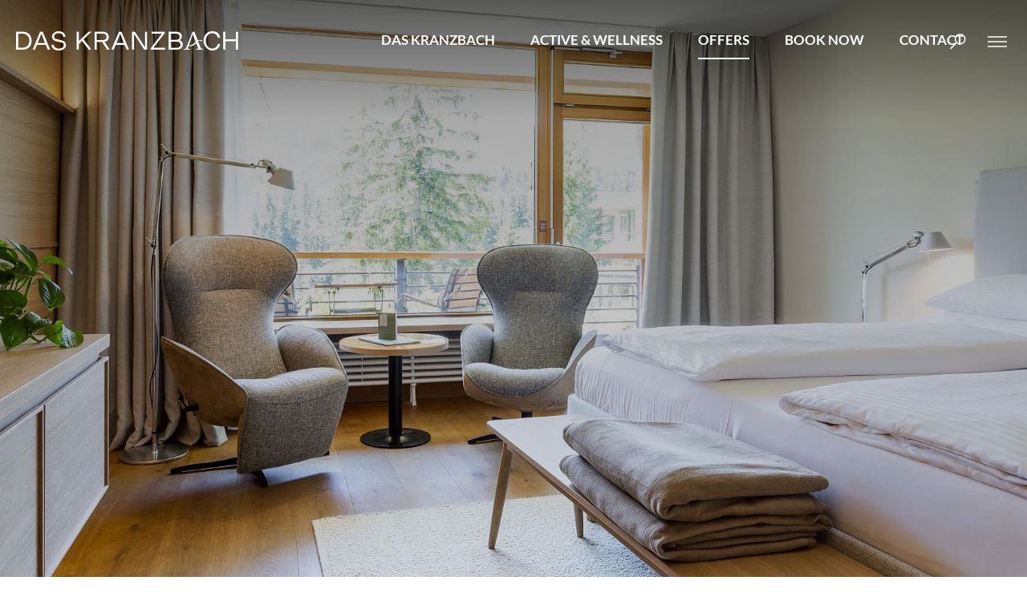

--- FILE ---
content_type: text/html; charset=utf-8
request_url: https://www.daskranzbach.de/en/double-room-garden-wing.html
body_size: 23780
content:
<!doctype html>
<html class="nojs" lang="en" data-pageid="424">
	<head>
		<meta charset="utf-8">
		<title>Double room Garden Wing</title>
		<meta name="description" content="Double room - »Garden Wing«, 43 m² (inkl. balcony) - Panneled with Larch wood from the local area, spacious open bathroom, large panorama-windows looking in to the valley. South-facing balcony or terrace - with a silence, that you cant find anywhere else.">
		<meta name="keywords" content="Double, Wing«, Panneled, Larch, South, room, »Garden, m², inkl, balcony, wood, local, area, spacious, open, bathroom">
		<meta name="google-site-verification" content="ckUWZrew9-fJvcueTuMBYuqtdiix0DuIWZg-tcts4ls" />
		<meta name="viewport" content="width=device-width, initial-scale=1">
		
		<meta name="robots" content="index, follow">
		<meta name="google-site-verification" content="kKQu1dBOc77pMeHU_jT8LL7X2TWiGH0E1pIbIH81Bj8" />
		<meta name="twitter:card" content="summary">
		<meta name="twitter:site" content="@Das_Kranzbach">
		<meta name="twitter:title" content="Double room Garden Wing">
		<meta name="twitter:description" content="Double room - »Garden Wing«, 43 m² (inkl. balcony) - Panneled with Larch wood from the local area, spacious open bathroom, large panorama-windows looking in to the valley. South-facing balcony or terrace - with a silence, that you cant find anywhere else.">
		<meta property="og:url" content="https://www.daskranzbach.de/en/double-room-garden-wing.html">
		<meta property="og:title" content="Double room Garden Wing">
		<meta property="og:description" content="Double room - »Garden Wing«, 43 m² (inkl. balcony) - Panneled with Larch wood from the local area, spacious open bathroom, large panorama-windows looking in to the valley. South-facing balcony or terrace - with a silence, that you cant find anywhere else.">
		<meta property="og:type" content="website">
		
			<meta property="og:image" content="https://www.daskranzbach.de/media/animation/cz4b4133-2.webp">
			<meta property="og:image:width" content="2560px">
			<meta property="og:image:height" content="1244px">
			<meta name="twitter:image" content="https://www.daskranzbach.de/media/animation/cz4b4133-2.webp">
			<meta name="twitter:image:alt" content="Double room Garden Wing">
		
		
		<link rel="preload" as="style" href="/css/styleguide.css">
		<style>
			html {  line-height: 1.15;   -webkit-text-size-adjust: 100%; }body {  margin: 0;}main {  display: block;}h1 {  font-size: 2em;  margin: 0.67em 0;}hr {  box-sizing: content-box;   height: 0;   overflow: visible; }pre {  font-family: monospace, monospace;   font-size: 1em; }a {  background-color: transparent;}abbr[title] {  border-bottom: none;   text-decoration: underline;   text-decoration: underline dotted; }b,strong {  font-weight: bolder;}code,kbd,samp {  font-family: monospace, monospace;   font-size: 1em; }small {  font-size: 80%;}sub,sup {  font-size: 75%;  line-height: 0;  position: relative;  vertical-align: baseline;}sub {  bottom: -0.25em;}sup {  top: -0.5em;}img {  border-style: none;}button,input,optgroup,select,textarea {  font-family: inherit;   font-size: 100%;   line-height: 1.15;   margin: 0; }button,input {   overflow: visible;}button,select {   text-transform: none;}button,[type="button"],[type="reset"],[type="submit"] {  -webkit-appearance: button;}button::-moz-focus-inner,[type="button"]::-moz-focus-inner,[type="reset"]::-moz-focus-inner,[type="submit"]::-moz-focus-inner {  border-style: none;  padding: 0;}button:-moz-focusring,[type="button"]:-moz-focusring,[type="reset"]:-moz-focusring,[type="submit"]:-moz-focusring {  outline: 1px dotted ButtonText;}fieldset {  padding: 0.35em 0.75em 0.625em;}legend {  box-sizing: border-box;   color: inherit;   display: table;   max-width: 100%;   padding: 0;   white-space: normal; }progress {  vertical-align: baseline;}textarea {  overflow: auto;}[type="checkbox"],[type="radio"] {  box-sizing: border-box;   padding: 0; }[type="number"]::-webkit-inner-spin-button,[type="number"]::-webkit-outer-spin-button {  height: auto;}[type="search"] {  -webkit-appearance: textfield;   outline-offset: -2px; }[type="search"]::-webkit-search-decoration {  -webkit-appearance: none;}::-webkit-file-upload-button {  -webkit-appearance: button;   font: inherit; }details {  display: block;}summary {  display: list-item;}template {  display: none;}[hidden] {  display: none;}html, body {height: 100%;}body {color: #2F3727;font-family: 'Lato', sans-serif;font-size: 19px;font-weight: 400;line-height: 1.5;overflow-y: scroll;-webkit-tap-highlight-color: transparent;}body.showOverlay {overflow: hidden;}.PageWrapper {background: #FFFFFF;overflow: hidden; position: relative;}body.job-detail .PageWrapper {overflow: visible;}.menuActive .PageWrapper {height: 100%;overflow: hidden;}a {color: #afaa7b;font-weight: 700;text-decoration: none;}a:hover {color: #afaa7b;}b, strong {font-weight: 700;}ol, ul {list-style: none;margin: 0;padding: 0;}p, figure {margin: 0;}iframe {border: 0;}textarea, input:not([type="radio"]), select {-webkit-border-radius: 0;-webkit-appearance: none;-moz-appearance: none;appearance: none;}*, *:before, *:after {-moz-box-sizing: border-box; -webkit-box-sizing: border-box; box-sizing: border-box;}body.notransition * {-webkit-transition: none !important;-moz-transition: none !important;-ms-transition: none !important;-o-transition: none !important;transition: none !important;}.wmWrapper {position: relative;}.wmMargin {margin-top: 75px;margin-bottom: 75px;}.wmPadding {padding-left: 20px;padding-right: 20px;}.wmMaxWidth {margin-left: auto;margin-right: auto;max-width: 1345px;}.wmMaxWidth1440 {margin-left: auto;margin-right: auto;max-width: 1480px;}.wmClear:after {clear: both;content: "";display: block;}@media all and (max-width: 780px){.wmMargin {margin-top: 45px;margin-bottom: 45px;}}@font-face {  font-display: swap;   font-family: 'Lora';  font-style: normal;  font-weight: 400;  src: url('/fonts/lora-v32-latin-regular.woff2') format('woff2'); }@font-face {  font-display: swap;   font-family: 'Lora';  font-style: italic;  font-weight: 400;  src: url('/fonts/lora-v32-latin-italic.woff2') format('woff2'); }@font-face {  font-display: swap;   font-family: 'Lato';  font-style: normal;  font-weight: 300;  src: url('/fonts/lato-v24-latin-300.woff2') format('woff2'); }@font-face {  font-display: swap;   font-family: 'Lato';  font-style: italic;  font-weight: 300;  src: url('/fonts/lato-v24-latin-300italic.woff2') format('woff2'); }@font-face {  font-display: swap;   font-family: 'Lato';  font-style: normal;  font-weight: 400;  src: url('/fonts/lato-v24-latin-regular.woff2') format('woff2'); }@font-face {  font-display: swap;   font-family: 'Lato';  font-style: italic;  font-weight: 400;  src: url('/fonts/lato-v24-latin-italic.woff2') format('woff2'); }@font-face {  font-display: swap;   font-family: 'Lato';  font-style: normal;  font-weight: 700;  src: url('/fonts/lato-v24-latin-700.woff2') format('woff2'); }@font-face {  font-display: swap;   font-family: 'Lato';  font-style: italic;  font-weight: 700;  src: url('/fonts/lato-v24-latin-700italic.woff2') format('woff2'); }@font-face {font-family: 'Webmanager';font-weight: normal;font-style: normal;font-display: block;src: url('/fonts/webmanager-v14.woff2') format('woff2'), url('/fonts/webmanager-v14.woff') format('woff');}[class^="icon-"]:before, [class*=" icon-"]:before {font-family: "Webmanager";font-style: normal;font-weight: normal;speak: none;display: inline-block;text-decoration: inherit;text-align: center;font-variant: normal;text-transform: none;line-height: 1em;-webkit-font-smoothing: antialiased;-moz-osx-font-smoothing: grayscale;}:root {--mw-margin-top: 65px;--mw-margin-bottom: 65px;--mw-padding-left: 20px;--mw-padding-right: 20px;--mw-max-width: 1260px;--mw-max-width2: 940px;--mw-color-primary: #AE6868;--mw-color-secondary: #AFAA7B;--mw-color-error: #892E40;--mw-color-success: #68AA46;--mw-color-lightgray: #E6E7E4;--mw-color-gray: #C2C7CD;--mw-color-middlegray: #9DA1A8;--mw-color-darkgray: #2F3727;--mw-color-primary-opacity-highest: rgba(174, 104, 104, 0.1);--mw-color-primary-opacity-high: rgba(174, 104, 104, 0.2);--mw-color-primary-opacity-medium: rgba(174, 104, 104, 0.3);--mw-color-primary-opacity-low: rgba(174, 104, 104, 0.8);--mw-color-secondary-opacity-highest: rgba(175, 170, 123, 0.1);--mw-color-secondary-opacity-high: rgba(175, 170, 123, 0.2);--mw-color-secondary-opacity-medium: rgba(175, 170, 123, 0.3);--mw-color-secondary-opacity-low: rgba(175, 170, 123, 0.8);--mw-color-body: #2F3727;--mw-color-body-background: #FFFFFF;--mw-color-link: #AE6868;--mw-color-link-hover: #7C4A4A;--mw-color-button: #FFFFFF;--mw-color-button-hover: #FFFFFF;--mw-color-button-background: #AE6868;--mw-color-button-background-hover: #7C4A4A;--mw-color-headline: #2F3727;--mw-color-headline2: #2F3727;--mw-color-headline3: #afaa7b;--mw-color-headline-element: #2F3727;--mw-color-menu-background: #FFFFFF;--mw-color-menu-background-fixed: #FFFFFF;--mw-color-menu-background-mobile: #e8e7e8;--mw-color-menu-selected-mobile: #e8e7e8;--mw-color-menu-background-teaser: #f9f9f9;--mw-color-fancybox-rgb: rgb(30, 30, 30);--mw-color-fancybox-rgba: rgb(30, 30, 30, 0.9);--mw-font-primary: 'Lato', sans-serif;--mw-font-secondary: "Lora", serif;--mw-font-primary-weight-thin: 400;--mw-font-primary-weight-extra-light: 400;--mw-font-primary-weight-light: 400;--mw-font-primary-weight-normal: 400;--mw-font-primary-weight-medium: 600;--mw-font-primary-weight-semi-bold: 600;--mw-font-primary-weight-bold: 700;--mw-font-primary-weight-extra-bold: 700;--mw-font-primary-weight-black: 700;--mw-font-secondary-weight-thin: 300;--mw-font-secondary-weight-extra-light: 300;--mw-font-secondary-weight-light: 300;--mw-font-secondary-weight-normal: 400;--mw-font-secondary-weight-medium: 500;--mw-font-secondary-weight-semi-bold: 500;--mw-font-secondary-weight-bold: 700;--mw-font-secondary-weight-extra-bold: 700;--mw-font-secondary-weight-black: 700;--mw-font-body: 'Lato', sans-serif;--mw-font-body-lineheight: 1.7;--mw-font-body-size: 18px;--mw-font-body-weight: 400;--mw-font-link-weight: 700;--mw-font-button-size: 18px;--mw-font-button-weight: 700;--mw-font-headline: "Lora";--mw-font-headline-lineheight: 1;--mw-font-headline-size: 45px;--mw-font-headline-weight: 700;--mw-font-headline2: "Lora";--mw-font-headline2-lineheight: 1.2;--mw-font-headline2-size: 24px;--mw-font-headline2-weight: 300;--mw-font-headline3: "Lora";--mw-font-headline3-lineheight: 1.250;--mw-font-headline3-size: 18px;--mw-font-headline3-weight: 400;--mw-font-headline-element: "Lato", sans-serif;--mw-font-headline-element-lineheight: 1.2;--mw-font-headline-element-size: 24px;--mw-font-headline-element-weight: 300;}.HeaderWrapper:before {background: -moz-linear-gradient(top, rgba(0,0,0,1) 0%, rgba(0,0,0,0) 100%);background: -webkit-linear-gradient(top, rgba(0,0,0,1) 0%,rgba(0,0,0,0) 100%);background: linear-gradient(to bottom, rgba(0,0,0,1) 0%,rgba(0,0,0,0) 100%);filter: progid:DXImageTransform.Microsoft.gradient( startColorstr='#000000', endColorstr='#00000000',GradientType=0 );content: "";opacity: 0.4;height: 150px;width: 100%;position: absolute;top: 0;left: 0;z-index: -1;}.menuHover .HeaderWrapper:before,.noanimation .HeaderWrapper:before,.HeaderWrapper.fixed:before {display: none;}.HeaderWrapper {left: 0;position: fixed;top: 0;transition: all 200ms ease;width: 100%;z-index: 4;}.menuHover .HeaderWrapper,.noanimation .HeaderWrapper,.HeaderWrapper.fixed {background: #FFFFFF;box-shadow: 0 0 12px rgba(0, 0, 0, 0.1);}.HeaderWrapper > .row {height: 100px;}.HeaderWrapper a.logo {color: #FFFFFF;font-size: 24px;left: 20px;line-height: 1;position: absolute;top: 39px;z-index: 2;transition: color 0.2s ease;}.menuHover .HeaderWrapper a.logo,.noanimation .HeaderWrapper a.logo,.HeaderWrapper.fixed a.logo {color: #536250;}.HeaderWrapper .icons {position: absolute;right: 20px;top: 35px;font-size: 15px;z-index: 2;}.HeaderWrapper .icons:after {clear: both;content: "";display: block;}.HeaderWrapper .icons a {color: #FFFFFF;display: block;float: left;padding: 5px;}.HeaderWrapper .icons a svg path {fill: #FFFFFF;}.HeaderWrapper .icons a.sidebar svg path {stroke: #FFFFFF}.menuHover .HeaderWrapper .icons a svg path,.noanimation .HeaderWrapper .icons a svg path,.HeaderWrapper.fixed .icons a svg path {fill: #536250;transition: fill 200ms ease;}.menuHover .HeaderWrapper .icons a.sidebar svg path,.noanimation .HeaderWrapper .icons a.sidebar svg path,.HeaderWrapper.fixed .icons a.sidebar svg path {stroke: #536250;transition: stroke 200ms ease;}.menuHover .HeaderWrapper .icons a:hover svg path,.noanimation .HeaderWrapper .icons a:hover svg path,.HeaderWrapper.fixed .icons a:hover svg path {fill: #B0B4AB;}.menuHover .HeaderWrapper .icons a.sidebar:hover svg path,.noanimation .HeaderWrapper .icons a.sidebar:hover svg path,.HeaderWrapper.fixed .icons a.sidebar:hover svg path {stroke: #B0B4AB;}.HeaderWrapper .icons a.search {margin: 0 15px 0 0;}@media all and (max-width: 1120px){.HeaderWrapper a.logo {font-size: 17px;top: 42px;}}@media all and (max-width: 1020px){.HeaderWrapper > .row {height: 65px;}.HeaderWrapper a.logo {top: 24px;}.HeaderWrapper .icons {display: none;}}.GalleryWrapper {overflow: hidden;position: relative;width: 100%;z-index: 2;}*.noanimation .GalleryWrapper {display: none;}.GalleryWrapper .animationWrapper {position: relative;z-index: 1;}.GalleryWrapper .animationWrapper::before {opacity: 0.4;background: linear-gradient(180deg, #000 0%, rgba(0, 0, 0, 0.00) 100%);content: "";position: absolute;left: 0;height: 100%;top: 0;pointer-events: none;width: 100%;z-index: 2;}.GalleryWrapper .animationWrapper[data-type='2'] {height: 200px;}.GalleryWrapper .animationWrapper .animationStatic {height: 100%;left: 0;opacity: 1;position: absolute;top: 0;transition: opacity 500ms ease-in;width: 100%;z-index: 1;}.GalleryWrapper .animationWrapper .animationStatic img.animationStaticImage {display: block;position: relative;}.GalleryWrapper .animationWrapper .animationDynamic {height: 100%;left: 0;position: absolute;top: 0;width: 100%;}.GalleryWrapper a.scrollContent {-webkit-animation: pulse 3s infinite; -moz-animation: pulse 3s infinite; -o-animation: pulse 3s infinite; animation: pulse 3s infinite; border: 1px solid #ffffff;border-radius: 50%;bottom: 75px;color: #ffffff;height: 50px;left: 50%;line-height: 50px;opacity: 0;position: absolute;text-align: center;transform: translate(-50%, 0);transition: background 300ms ease, color 300ms ease, opacity 800ms ease 500ms;width: 50px;z-index: 3;}.GalleryWrapper a.scrollContent:before {font-size: 12px;position: relative;top: -2px;}.GalleryWrapper a.scrollContent:hover {background: #ffffff;color: #afaa7b;}.GalleryWrapper a.scrollContent.show {opacity: 1;}.GalleryWrapper .buttons {bottom: 75px;display: grid;grid-template-columns: 1fr 1fr;margin: 0 -652px 0 0;right: 50%;opacity: 0;position: absolute;transition: opacity 800ms ease;z-index: 2;}.GalleryWrapper .buttons.show {opacity: 1;}.GalleryWrapper .buttons > a {background: #ffffff;color: #2F3727;display: inline-block;font-size: 14px;letter-spacing: 2.8px;line-height: 1.1;padding: 18px 32px;position: relative;text-align: center;text-transform: uppercase;transition: background 500ms ease;}.GalleryWrapper .buttons > a.request {margin: 0 0 0 5px;}.GalleryWrapper .buttons > a:hover {background: #AE6868;}.GalleryWrapper .buttons > a > span {color: #2F3727;display: inline-block;transition: color 500ms ease;}.GalleryWrapper .buttons > a > span.showLetter {color: #2F3727;}.GalleryWrapper .buttons > a:hover > span.showLetter {color: #ffffff;}.GalleryWrapper .buttons > .hint {    background: #AE6868;    bottom: 70px;    color: #FFFFFF;    font-size: 18px;    line-height: 1.3;    opacity: 0;    padding: 22px 30px 57px;    position: absolute;    transition: all 1200ms ease;}.GalleryWrapper .buttons > .booking:hover + .hint,.GalleryWrapper .buttons > .hint.show {    bottom: 60px;    opacity: 1;}.GalleryWrapper .buttons > .hint:after {    background: #DABABA;    bottom: 30px;    content: "";    height: 2px;    left: 30px;    position: absolute;    width: 25px;}.GalleryWrapper .buttons > .hint:before {    background: #AE6868;    bottom: -8px;    content: "";    height: 15px;    left: 33px;    position: absolute;    width: 15px;-moz-transform: rotate(45deg);-webkit-transform: rotate(45deg);-o-transform: rotate(45deg);-ms-transform: rotate(45deg);transform: rotate(45deg);}.GalleryWrapper .buttons > .hint > span {display: block;font-size: 24px;font-weight: 700;margin: 0 0 17px;text-transform: uppercase;}@-webkit-keyframes pulse {0% {transform: scale(1);}25% {transform: scale(1.15);}50% {transform: scale(1);}75% {transform: scale(1.15);}100% {transform: scale(1);}}@-moz-keyframes pulse {0% {transform: scale(1);}25% {transform: scale(1.15);}50% {transform: scale(1);}75% {transform: scale(1.15);}100% {transform: scale(1);}}@-o-keyframes pulse {0% {transform: scale(1);}25% {transform: scale(1.15);}50% {transform: scale(1);}75% {transform: scale(1.15);}100% {transform: scale(1);}}@keyframes pulse {0% {transform: scale(1);}25% {transform: scale(1.15);}50% {transform: scale(1);}75% {transform: scale(1.15);}100% {transform: scale(1);}}@media all and (max-width: 1340px){.GalleryWrapper .buttons {margin-right: 0;right: 20px;}}@media all and (max-height: 700px){.GalleryWrapper a.scrollContent {bottom: 45px;}.GalleryWrapper .buttons {bottom: 45px;}}@media all and (max-width: 1024px){.GalleryWrapper a.scrollContent {bottom: 45px;}.GalleryWrapper .buttons {bottom: 45px;}.GalleryWrapper a.scrollContent {display: none;}}@media all and (max-width: 780px){.GalleryWrapper .animationWrapper ul::after {opacity: 0;background: linear-gradient(360deg, #000 0%, rgba(0, 0, 0, 0.00) 100%);content: "";position: absolute;left: 0;height: 100%;top: 0;pointer-events: none;width: 100%;z-index: 1;transition: opacity 1000ms ease;}.GalleryWrapper.hasTextBox .animationWrapper ul::after {opacity: 0.4;}.GalleryWrapper .buttons {bottom: 20px;right: auto;left: 20px;margin: 0;}}@media all and (max-width: 500px){.GalleryWrapper .buttons {bottom: 20px;right: 20px;left: 20px;}.GalleryWrapper .buttons > .hint {display: none;}}.InfoCenter {background: #f0eff0;display: none;padding: 63px 0 0;position: fixed;top: 0;right: 0;left: 0;bottom: 0;overflow: auto;-webkit-overflow-scrolling: touch;z-index: 99999;}.InfoCenter.show {display: block;transition: transform 1000ms ease-out;}.InfoCenter.out {transition: transform 400ms ease-out;}.InfoCenter > div {padding-bottom: 63px;}.InfoCenter > div > .title {font-family: "Lora";font-size: 36px;font-weight: 400;margin: 0 0 56px 0;}.InfoCenter > div > .left {float: left;width: 415px;}.InfoCenter > div > .left .weather .image {background: #ffffff;height: 275px;margin: 0 0 6px 0;overflow: hidden;width: 100%;}.InfoCenter > div > .left .weather .image img {display: inline-block;height: 100%;}.InfoCenter > div > .left .weather .box {background: #FFFFFF;float: left;height: 272px;line-height: 1;padding: 26px 25px 0 25px;position: relative;width: 205px;}.InfoCenter > div > .left .weather .box:last-child {margin: 0 0 0 5px;}.InfoCenter > div > .left .weather .box > .label {font-size: 12px;font-weight: 700;text-transform: uppercase;}.InfoCenter > div > .left .weather .box > .value {font-family: "Lora";font-size: 24px;font-weight: 400;position: absolute;right: 25px;top: 19px;}.InfoCenter > div > .left .weather .box > .value span {font-size: 18px;}.InfoCenter > div > .left .weather .box > .icon {height: 124px;margin: 20px 0 20px 0;text-align: center;}.InfoCenter > div > .left .weather .box > .icon img {display: inline-block;vertical-align: middle;height: auto;}.InfoCenter > div > .left .weather .box > .icon .helper {display: inline-block;height: 100%;vertical-align: middle;}.InfoCenter > div > .left .weather .box > .row {font-size: 16px;margin: 5px 0 0 0;}.InfoCenter > div > .left .weather .box > .row .label {float: left;}.InfoCenter > div > .left .weather .box > .row .value {float: right;}.InfoCenter > div > .left .button {background: #AE6868;color: #ffffff;display: block;font-size: 14px;font-weight: 700;letter-spacing: 2.8px;line-height: 1.1;margin: 44px 0 0 0;padding: 18px 32px;text-align: center;text-transform: uppercase;transition: all 1s ease;}.InfoCenter > div > .left .button:hover {background: #7C4A4A;}.InfoCenter > div > .center {left: 50%;margin: 0 0 0 -123px;position: absolute;width: 300px;}.InfoCenter > div > .center .booking {margin: 0 0 43px 0;width: 100%;}.InfoCenter > div > .center .booking a {background: #AE6868;border: 1px solid #AE6868;color: #ffffff;display: block;font-size: 14px;float: left;letter-spacing: 2.8px;line-height: 1.1;margin: 0 5px 0 0;padding: 18px 20px;text-transform: uppercase;position: relative;text-align: center;transition: all 1s ease;width: 147px;}.InfoCenter > div > .center .booking a.booking {background: none;color: #AE6868;}.InfoCenter > div > .center .booking a.request {margin-right: 0;}.InfoCenter > div > .center .booking a:hover {background: #7C4A4A;border: 1px solid #7C4A4A;color: #ffffff;}.InfoCenter > div > .center .booking a.booking:hover {background: none;border: 1px solid #7C4A4A;color: #7C4A4A;}.InfoCenter > div > .center .booking a span {display: inline-block;}.InfoCenter > div > .center .buttons li {float: left;margin: 0 5px 5px 0;opacity: 0;transition: all 700ms ease;width: 147px;-moz-transform: translateY(-25px);-webkit-transform: translateY(-25px);-o-transform: translateY(-25px);-ms-transform: translateY(-25px);transform: translateY(-25px);}.InfoCenter > div > .center .buttons li:nth-child(2n) {margin-right: 0;}.InfoCenter > div > .center .buttons li > a.icon-custom-image:before {font-size: 32px;left: 0;position: absolute;top: 57px;text-align: center;width: 100%;}.InfoCenter > div > .center .buttons li > a.icon-custom-webc:before {font-size: 35px;left: 0;position: absolute;top: 56px;text-align: center;width: 100%;}.InfoCenter > div > .center .buttons li > a.icon-custom-plan:before {font-size: 47px;left: 0;position: absolute;top: 48px;text-align: center;width: 100%;}.InfoCenter > div > .center .buttons li > a.icon-custom-360:before {font-size: 32px;left: 0;position: absolute;top: 57px;text-align: center;width: 100%;}.InfoCenter > div > .center .buttons li > a.icon-custom-cookingb:before {font-size: 51px;left: 0;position: absolute;top: 49px;text-align: center;width: 100%;}.InfoCenter > div > .center .buttons li > a.icon-custom-rh:before {font-size: 51px;left: 0;position: absolute;top: 49px;text-align: center;width: 100%;}.InfoCenter > div > .center .buttons li > a.icon-custom-gift:before {font-size: 47px;left: 0;position: absolute;top: 50px;text-align: center;width: 100%;}.InfoCenter > div > .center .buttons li > a {background: #FFFFFF;color: #afaa7b;display: block;font-size: 16px;font-weight: 700;height: 181px;letter-spacing: 1.6px;line-height: 1;padding: 119px 0 0 0;position: relative;text-align: center;text-transform: uppercase;transition: all 700ms ease;}.InfoCenter > div > .center .buttons li.show {opacity: 1;-moz-transform: translateY(0);-webkit-transform: translateY(0);-o-transform: translateY(0);-ms-transform: translateY(0);transform: translateY(0);}.InfoCenter > div > .center .buttons li > a:hover {background: #afaa7b;color: #FFFFFF;}.InfoCenter > div > .right {float: right;width: 361px;}.InfoCenter > div > .right .title {font-family: "Lora";font-size: 26px;font-weight: 400;padding: 1px 0 0 0;}.InfoCenter > div > .right .lang .title {margin: 2px 0 14px 0;}.InfoCenter > div > .right .lang > a::before {background: #ffffff;content: "";display: block;height: 22px;width: 22px;position: absolute;left: 0;top: 3px;border-radius: 50%;}.InfoCenter > div > .right .lang > a::after {content: "\E8FA";font-family: "Webmanager";font-size: 11px;color: #afaa7b;position: absolute;left: 4px;opacity: 0;top: 6px;transition: opacity 100ms ease;}.InfoCenter > div > .right .lang > a:hover:after,.InfoCenter > div > .right .lang > a.active:after {opacity: 1;}.InfoCenter > div > .right .lang > a {color: #2F3727;display: block;font-weight: normal;margin: 0 0 5px 0;padding: 0 0 0 37px;position: relative;}.InfoCenter > div > .right .lang > a strong {margin: 0 4px 0 0;}.InfoCenter > div > .right .hotline {margin: 78px 0 0 0;}.InfoCenter > div > .right .hotline .tel {color: #2F3727;display: table;font-size: 26px;font-family: "Lora";font-weight: 400;margin: 6px 0 0 0;transition: color 200ms ease;}.InfoCenter > div > .right .hotline .tel:hover {color: #afaa7b;}.InfoCenter > div > .right .hotline .tel span {display: inline-block;margin: 0 10px 0 0;position: relative;}.InfoCenter > div > .right .search {margin: 68px 0 0 0;position: relative;}.InfoCenter > div > .right .search form {margin: 17px 0 0 0;position: relative;}.InfoCenter > div > .right .search form button {display: none;}.InfoCenter > div > .right .search form input {background: none;border: 1px solid #cfd4da;height: 40px;padding: 0 20px 0 45px;width: 100%;font-size: 17px;font-weight: 700;color: #afaa7b;outline: 0;transition: all 300ms ease;}.InfoCenter > div > .right .search form input.highlight {box-shadow: 0 0 12px 6px #FFFFFF;border: 1px solid #AE6868;}.InfoCenter > div > .right .search form > span {color: #afaa7b;font-size: 16px;position: absolute;left: 17px;top: 7px;}.InfoCenter > div > .right .search form .suggestion {background: #FFFFFF;max-height: 245px;padding: 0 20px;overflow: auto;position: absolute;width: 100%;z-index: 1;}.InfoCenter > div > .right .search form .suggestion > ul > li > a {border-bottom: 1px solid rgba(0, 0, 0, 0.1);color: #404040;display: block;font-weight: normal;white-space: nowrap;overflow: hidden;text-overflow: ellipsis;line-height: 40px;}.InfoCenter > div > .right .search form .suggestion > ul > li > a:hover {color: #AFAA7B;}.InfoCenter > div > .right .search form .suggestion > a {background: #AE6868;color: #FFFFFF;display: block;font-weight: 700;white-space: nowrap;overflow: hidden;text-overflow: ellipsis;line-height: 40px;padding: 0 20px;margin: -1px -20px 0;position: relative;text-align: center;text-transform: uppercase;transition: all 1s ease;}.InfoCenter > div > .right .search form .suggestion > a:hover {background: #afaa7b;}.InfoCenter > div > .right .logos {margin: 75px 0 0;}.InfoCenter > div > .right .logos p {float: left;font-size: 18px;font-weight: 700;margin: 4px 40px 0 0;}.InfoCenter > div > .right .logos ul {float: left;}.InfoCenter > div > .right .logos ul li:last-child {margin: 3px 0 0;}.InfoCenter > div > .close {position: absolute;top: -25px;right: 5px;color: #AE6868;font-size: 30px;z-index: 3;cursor: pointer;height: 60px;width: 60px;border-radius: 50%;line-height: 60px;text-align: center;transition: background 200ms ease;}.InfoCenter > div > .close:hover {background: #d5d5d5;}@media all and (max-width: 1350px){.InfoCenter > div > .center {margin-left: -77px;}.InfoCenter > div > .right {width: 300px;}}@media all and (max-width: 1100px){.InfoCenter > div > .left,.InfoCenter > div > .right {float: none;width: 100%;}.InfoCenter > div > .center {left: 0;margin: 4% 0;position: relative;width: 100%;}.InfoCenter > div > .left .weather .box {margin-right: 4%;width: 48%;}.InfoCenter > div > .left .weather .box:last-child {margin: 0;}.InfoCenter > div > .left .weather .image {display: none;}.InfoCenter > div > .center .buttons li {margin-bottom: 0;margin-right: 1% !important;width: 15.83333333333333%;}.InfoCenter > div > .center .buttons li:last-child {margin-right: 0 !important;}.InfoCenter > div > .center .booking {margin-bottom: 4%;}.InfoCenter > div > .center .booking a {margin-right: 4%;width: 48%;}.InfoCenter > div > .right .logos {display: none;}.InfoCenter > div > .right .hotline {margin: 40px 0 38px;}.InfoCenter > div > .right .hotline .tel {font-size: 30px;}.InfoCenter > div > .right .search {margin-top: 0;}.InfoCenter > div > .left .button {margin-top: 4%;}}@media all and (max-width: 800px){.InfoCenter {padding-top: 25px;}.InfoCenter > div {padding-bottom: 30px;}.InfoCenter > div > .title {margin-bottom: 28px;}.InfoCenter > div > .center {margin-bottom: 3%;}.InfoCenter > div > .center .buttons li {margin-bottom: 1%;width: 32.6666666666%;}.InfoCenter > div > .center .buttons li:nth-child(3) {margin-right: 0 !important;}.InfoCenter > div > .close {top: -3px;}}@media all and (max-width: 450px){.InfoCenter > div > .center {margin-bottom: 0;}.InfoCenter > div > .left .weather .box {margin: 0 0 2%;width: 100%;}.InfoCenter > div > .center .buttons li > a {    font-size: 14px;}}@media all and (max-width: 380px){.InfoCenter > div > .center .buttons li {margin-bottom: 2%;margin-right: 2% !important;width: 49%;}.InfoCenter > div > .center .buttons li:nth-child(3) {margin-right: 2% !important;}.InfoCenter > div > .center .buttons li:nth-child(2n) {margin-right: 0 !important;}.InfoCenter > div > .center .buttons li > a {    font-size: 12px;}}.ContentWrapper {background: #FFFFFF;padding: 22px 0 60px;position: relative;z-index: 3;}.ContentWrapper:first-child {padding: 80px 0;}.noanimation .ContentWrapper {padding-top: 133px;}.ContentWrapper > .wmWrapper > *:first-child {margin-top: 0;}.job-detail .ContentWrapper {padding-bottom: 20px !important;padding-top: 100px;}@media all and (max-width: 780px){.noanimation .ContentWrapper {padding-top: 72px;}.job-detail .ContentWrapper {padding-top: 65px;}}.breadcrumb {margin-bottom: 71px;}.breadcrumb:after {clear: both;content: "";display: block;}.breadcrumb > li {display: inline-block;padding: 0 36px 0 0;position: relative;}.breadcrumb > li.itemhome {padding: 0 36px 0 30px;}.breadcrumb > li.itemhome::after {background-image: url("[data-uri]");background-size: contain;background-repeat: no-repeat;content: "";height: 16px;position: absolute;left: 0;margin-top: -9px;top: 50%;width: 13px;}.breadcrumb > li.last {padding-right: 0;}.breadcrumb > li:before {color: #a0a9b6;font-size: 10px;position: absolute;right: 14px;top: 3px;}.breadcrumb > li.itemhome:before {color: #2F3727;}.breadcrumb > li.last:before {display: none;}.breadcrumb > li > a {color: #B0B4AB;display: block;font-size: 12px;font-weight: 700;letter-spacing: 1.2px;text-transform: uppercase;transition: color 200ms ease;}.breadcrumb > li.itemhome > a {color: #2F3727;}.breadcrumb > li > a:hover {color: #afaa7b;}.breadcrumb > li > a > span {display: block;}@media all and (max-width: 780px){.breadcrumb {margin-bottom: 32px;}}nav.desktop {left: 20px;padding: 0 0 0 34%;position: absolute;right: 20px;top: 0;}nav.desktop > ul > li {display: inline-block;padding: 0 0 5px 0;position: relative;}nav.desktop > ul > li > a {color: #FFFFFF;display: block;font-size: 17px;font-weight: 700;line-height: 100px;padding: 0 20px;position: relative;text-transform: uppercase;}.menuHover nav.desktop > ul > li > a,.noanimation nav.desktop > ul > li > a,.HeaderWrapper.fixed nav.desktop > ul > li > a {color: #536250;}nav.desktop > ul > li:hover > a,nav.desktop > ul > li > a.selected {color: #FFFFFF;}nav.desktop > ul > li:hover > a::after,nav.desktop > ul > li > a.selected::after {content: "";position: absolute;left: 20px;right: 20px;background: #FFFFFF;height: 2px;top: 72px;}.menuHover nav.desktop > ul > li:hover > a,.menuHover nav.desktop > ul > li > a.selected,.noanimation nav.desktop > ul > li:hover > a,.noanimation nav.desktop > ul > li > a.selected,.HeaderWrapper.fixed nav.desktop > ul > li:hover > a,.HeaderWrapper.fixed nav.desktop > ul > li > a.selected {color: #B0B4AB;}.menuHover nav.desktop > ul > li:hover > a:after,.menuHover nav.desktop > ul > li > a.selected:after,.noanimation nav.desktop > ul > li:hover > a:after,.noanimation nav.desktop > ul > li > a.selected:after,.HeaderWrapper.fixed nav.desktop > ul > li:hover > a:after,.HeaderWrapper.fixed nav.desktop > ul > li > a.selected:after {background: #B0B4AB;}nav.desktop > ul > li > ul:before {background: #FFFFFF;position: absolute;top: 0;height: 100%;content: "";left: -4000px;width: 8000px;z-index: -1;}nav.desktop > ul > li > ul {height: 0;left: 0;opacity: 0;overflow: hidden;position: absolute;text-align: left;top: 100px;}nav.desktop > ul > li > ul::after {background: #9fa3ac;position: absolute;top: 0;height: 1px;content: "";left: -4000px;width: 8000px;z-index: -1;}.notransition nav.desktop > ul > li > ul {display: none;}nav.desktop > ul > li.active > ul, .nojs nav.desktop > ul > li:hover > ul { height: auto;min-height: 480px;padding: 49px 0 50px 490px;opacity: 1;overflow: visible;}nav.desktop > ul > li {position: static;}nav.desktop > ul > li > ul {width: 100%;}nav.desktop > ul > li > ul > li {float: left;opacity: 0;left: -5px;position: relative;transition: all 600ms ease;}nav.desktop > ul > li > ul > li.show {left: 0;opacity: 1;}nav.desktop > ul > li > ul > li:nth-child(1) {width: 34%;}nav.desktop > ul > li > ul > li:nth-child(2) {width: 34%;}nav.desktop > ul > li > ul > li:nth-child(3) {float: right;width: 32%;}nav.desktop > ul > li > ul > li > a {color: #afaa7b;display: block;font-size: 16px;letter-spacing: 1.6px;margin: 0 0 8px 0;padding: 4px 0;text-transform: uppercase;}nav.desktop > ul > li > ul > li > ul > li > a::before {background: #afaa7b;content: "";display: none;height: 2px;width: 20px;position: absolute;top: 16px;left: 0;}nav.desktop > ul > li > ul > li > ul > li > a {color: #2F3727;display: block;font-size: 16px;font-weight: normal;padding: 3px 30px 3px 0;position: relative;transition: color 250ms ease;}nav.desktop > ul > li > ul > li > ul > li > a:hover,nav.desktop > ul > li > ul > li > ul > li > a.selected {color: #afaa7b;}nav.desktop > .icons {display: none;}nav.desktop > a.close {display: none;}@media all and (max-width: 1240px){nav.desktop {padding-left: 320px;padding-right: 60px;}nav.desktop > ul {text-align: center;}nav.desktop > ul > li:first-child {margin-left: -10px;}nav.desktop > ul > li:last-child {margin-right: -10px;}nav.desktop > ul > li > a {padding-left: 10px;padding-right: 10px;}nav.desktop > ul > li:hover > a::after,nav.desktop > ul > li > a.selected::after {left: 10px;right: 10px;}nav.desktop > ul > li.active > ul,.nojs nav.desktop > ul > li:hover > ul {padding-left: 40px;padding-right: 40px;}}@media all and (max-width: 1120px){nav.desktop {padding-left: 225px;}nav.desktop > ul > li:first-child {margin-left: -8px;}nav.desktop > ul > li:last-child {margin-right: -8px;}nav.desktop > ul > li > a {padding-left: 8px;padding-right: 8px;}nav.desktop > ul > li:hover > a::after,nav.desktop > ul > li > a.selected::after {left: 8px;right: 8px;}}@media all and (max-width: 980px){nav.desktop {display: none;}}.mainmenu .trigger {display: none;}.mainmenu.mobile .trigger {display: block;}.mainmenu > .trigger {align-items: center;color: #FFFFFF;cursor: pointer;display: flex;font-size: 15px;font-weight: 700;line-height: 40px;opacity: 1 !important;position: absolute;right: 10px;text-align: center;text-transform: uppercase;top: 12.5px;width: 40px;z-index: 1000;transition: color 0.2s ease 0s;}.mainmenu .trigger.mobile {display: none;}.mainmenu .trigger.mobile svg path {stroke: #FFFFFF;}.HeaderWrapper.fixed .mainmenu .trigger.mobile svg path,.HeaderWrapper.mobile.fixed .mainmenu .trigger.mobile svg path {stroke: #536250;}.menuActive .mainmenu > .trigger {position: fixed;}.mainmenu > .trigger .hamburger-box {width: 30px;}.mainmenu > .trigger .hamburger-inner,.mainmenu > .trigger .hamburger-inner:before,.mainmenu > .trigger .hamburger-inner:after {background-color: #293540;border-radius: 0;height: 3px;width: 30px;z-index: 10000;}.mainmenu > .trigger.specialColor .hamburger-inner,.mainmenu > .trigger.specialColor .hamburger-inner:before,.mainmenu > .trigger.specialColor .hamburger-inner:after {background-color: #FFFFFF;opacity: 1;}.MobileMenuWrapper {background: #e8e7e8;bottom: 0;overflow-y: scroll;position: fixed;right: -100%;top: 0;width: 100%;z-index: 100;-webkit-overflow-scrolling: touch;}nav.mobile > ul {display: block !important;overflow: hidden;padding: 56px 0 30px 0;width: 100%;}nav.mobile ul {display: none;}nav.mobile ul.open {display: block;}nav.mobile > .icons {    display: block;    left: 5px;    position: absolute;    right: 50px;    top: 12.5px;}nav.mobile > .icons > a {    color: #2F3727;    display: inline-block;    font-size: 16px;    line-height: 40px;    padding: 0 15px;position: relative;}nav.mobile > .icons > a.tel {font-size: 17px;}nav.mobile > .icons > a.tel:after,nav.mobile > .icons > a.lang:after {    background: #FFFFFF;    content: "";    height: 24px;    left: -1px;    margin: -12px 0 0;    position: absolute;    top: 50%;    width: 2px;}nav.mobile > .icons > a.lang {font-size: 19px;font-weight: 700;}nav.mobile > .icons > a.sidebar {  border: 1px solid #FFFFFF;color: #AE6868;  display: inline-block;font-size: 15px;float: right;line-height: 38px;padding: 0;text-align: center;width: 40px;}nav.mobile > .icons > a.sidebar:before {content: "\E933";font-size: 17px;}nav.mobile > a.close {background: #ffffff;color: #AE6868;cursor: pointer;display: block;height: 40px;line-height: 40px;position: absolute;right: 0;text-align: center;top: 12.5px;width: 40px;}nav.mobile > a.close:before {font-size: 16px;}nav.mobile li a {color: #2F3727;display: block;padding: 6px 20px;position: relative;}nav.mobile > ul > li {}nav.mobile > ul > li > a {font-size: 19px;font-weight: 700;opacity: 0;padding-bottom: 11.5px;padding-top: 11.5px;position: relative;text-transform: uppercase;transition: padding-left 800ms ease;}nav.mobile > ul > li > a:before {background: #2F3727;content: "";height: 2px;left: 20px;max-width: 0;opacity: 0;overflow: hidden;position: absolute;top: 24px;transition: max-width 800ms ease, opacity 800ms ease;width: 100%;}nav.mobile > ul > li.open > a:before {max-width: 20px;opacity: 1;}nav.mobile > ul > li > a.show {opacity: 1;}nav.mobile > ul > li.open > a {padding-left: 60px;}nav.mobile > ul > li > a:hover,nav.mobile > ul > li > a.selected {color: #AE6868;}nav.mobile > ul > li > ul {background: #ffffff;}nav.mobile > ul > li > ul > li.teaser {display: none;}nav.mobile > ul > li > ul > li > a {border-bottom: 2px solid #e8e7e8;color: #afaa7b;font-size: 17px;font-weight: 700;opacity: 0;padding: 12px 95px 12px 20px;position: relative;text-transform: uppercase;transition: opacity 800ms ease, padding-left 800ms ease;}nav.mobile > ul > li > ul > li > a:after {content: "\E902";    font-family: "webmanager";    font-size: 7px;    line-height: 1;    margin: -3px 0 0;    position: absolute;    right: 60px;    top: 50%;transition: opacity 800ms ease;}nav.mobile > ul > li > ul > li.open > a:after {opacity: 0;}nav.mobile > ul > li > ul > li.open > a {border-bottom: 0 none;}nav.mobile > ul > li > ul.openAnimation > li > a {opacity: 1;padding-left: 60px;}nav.mobile > ul > li > ul > li > a:hover,nav.mobile > ul > li > ul > li > a.selected {color: #AE6868;}nav.mobile > ul > li > ul > li > ul.open {background: #ffffff;border-bottom: 2px solid #e8e7e8;padding-bottom: 18px;}nav.mobile > ul > li > ul > li > ul > li > a {font-size: 18px;font-weight: normal;opacity: 0;padding-bottom: 4px;padding-left: 60px;padding-top: 4px;transition: opacity 800ms ease, padding-left 800ms ease;}nav.mobile > ul > li > ul > li > ul.openAnimation > li > a {opacity: 1;padding-left: 100px;}nav.mobile > ul > li > ul > li > ul > li > a:before {background: #afaa7b;content: "";height: 2px;left: 60px;max-width: 0;opacity: 0;overflow: hidden;position: absolute;top: 16px;transition: max-width 800ms ease, opacity 800ms ease;width: 100%;}nav.mobile > ul > li > ul > li > ul.openAnimation > li > a:before {max-width: 20px;opacity: 1;}nav.mobile > ul > li > ul > li > ul > li > a:hover,nav.mobile > ul > li > ul > li > ul > li > a.selected {color: #AE6868;}@media all and (max-width: 1020px){.mainmenu .trigger.mobile {display: flex;top: 20px;}}h1 {color: #2F3727;font-family: "Lora";font-size: 56px;font-weight: 400;line-height: 1.1;text-align: center;}h2 {color: #2F3727;font-family: "Lora";font-size: 32px;font-weight: 400;line-height: 1.1;}h1 + h2 {color: #afaa7b;font-family: "Lato";font-size: 20px;font-weight: 700;letter-spacing: 1px;text-align: center;text-transform: uppercase;}h2.wmElHeadline {font-size: 32px;margin-bottom: 20px;}h3 {color: #2F3727;font-family: "Lora";font-size: 24px;font-weight: 400;line-height: 1.1;}h3.colored {color: #AE6868;}.wmHeadline + .wmHeadline {margin-top: -60px;}@media all and (max-width: 780px){h1 {font-size: 48px !important;font-weight: normal;line-height: 1.12;}h2 {font-size: 24px;}h1 + h2 {font-size: 20px;}h3 {font-size: 20px;}h2.wmElHeadline {font-size: 24px;}.wmHeadline + .wmHeadline {margin-top: -29px;}}@media all and (max-width: 500px){h1 {font-size: 40px !important;}}.wmText a {text-decoration: underline;}.wmHeadline + .wmText {margin-top: -50px;}.wmHeadline + .wmHeadline + .wmText {margin-top: 0 !important;}.wmText.bigText {font-size: 25px;font-weight: 300;}.wmHeadline + .wmHeadline + .wmText.bigText {margin-top: -47px !important;}@media all and (max-width: 780px){.wmHeadline + .wmText {margin-top: -20px;}}.wmRoomTeaser > div {border: 1px solid #E6E7E4;cursor: pointer;transition: box-shadow 600ms ease;}.wmRoomTeaser > div:hover {box-shadow: 0 0 12px rgba(0, 0, 0, 0.25);}.wmRoomTeaser > div > .image {float: left;margin: -1px 0 -1px -1px;max-width: 65.900383141762447%; overflow: hidden;}.wmRoomTeaser > div > .image img {display: block;height: auto;left: 50%;position: relative;transform: translate(-50%, 0);width: 860px;}.wmRoomTeaser > div > .content {float: left;padding: 40px 30px 0 40px;width: 34.022988505747129%; }.wmRoomTeaser > div > .content > p.addition {color: #afaa7b;font-size: 16px;font-weight: 700;letter-spacing: 1.6px;margin: 0 0 4px;text-transform: uppercase;}.wmRoomTeaser > div > .content > h2 {    line-height: 1.05;    margin: 5px 0 12px;}.wmRoomTeaser > div > .content > ul {margin: 16px 0 0;}.wmRoomTeaser > div > .content > ul > li {display: inline-block;font-weight: 700;margin: 0 0 5px;padding: 0 0 0 45px;position: relative;}.wmRoomTeaser > div > .content > ul > li.area {margin-right: 20px;}.wmRoomTeaser > div > .content > ul > li:before {color: #afaa7b;font-size: 26px;left: 0;position: absolute;top: 5px;}.wmRoomTeaser > div > .content > ul > li > span.value {display: inline-block;font-family: "Lora";font-size: 20px;font-weight: normal;margin: 0 5px 0 0;}.wmRoomTeaser > div > .content > ul > li > span.unit {font-size: 16px;font-weight: normal;}.wmRoomTeaser > div > .content .text {  display: -webkit-box;overflow: hidden;text-overflow: ellipsis;-webkit-box-orient: vertical;-webkit-line-clamp: 4;}.wmRoomTeaser > div > .content > a.button {background: #AE6868;bottom: 30px;color: #ffffff;display: block;font-size: 14px;font-weight: 700;letter-spacing: 2.8px;line-height: 53px;padding: 0 32px;position: absolute;right: 30px;text-align: center;text-transform: uppercase;transition: background 200ms ease;}.wmRoomTeaser > div:hover > .content > a.button {background: #7C4A4A;}@media all and (max-width: 1305px){.wmRoomTeaser > div > .content {padding-bottom: 91px;padding-left: 45px;padding-top: 38px;}.wmRoomTeaser > div > .content > ul > li.area {margin-right: 30px;}}@media all and (max-width: 1020px){.wmRoomTeaser > div > .image {max-width: 50%;}.wmRoomTeaser > div > .content {padding-bottom: 75px;padding-left: 30px;padding-top: 23px;width: 50%;}}@media all and (max-width: 780px){.wmRoomTeaser > div > .image {float: none;max-width: none;}.wmRoomTeaser > div > .image img {left: auto;transform: none;width: 100%;}.wmRoomTeaser > div > .content {float: none;padding-bottom: 101px !important;width: 100%;}.wmRoomTeaser > div > .content > h2 {margin-bottom: 16px;}.wmRoomTeaser > div > .content > ul {margin-top: 16px;}.wmRoomTeaser > div > .content > ul > li {margin-bottom: 0;}}@media all and (max-width: 500px){.wmRoomTeaser > div {border: 0 none;}.wmRoomTeaser > div > .image {margin: 0;}.wmRoomTeaser > div > .content {padding-bottom: 0 !important;padding-left: 0;padding-right: 0;}.wmRoomTeaser > div > .content > ul > li.area {margin-right: 20px;}.wmRoomTeaser > div > .content > a.button {bottom: auto;margin-top: 31px;position: relative;right: auto;}}@media all and (max-width: 400px){.wmRoomTeaser > div > .content > a.button {padding: 0 24px;}}.wmRoomOverview > .wmRoomFilter {background: #E6E7E4;position: relative;text-align: center;}.wmRoomOverview > .wmRoomFilter:before {background: #E6E7E4;bottom: 0;content: "";left: -5000px;position: absolute;top: 0;width: 10000px;z-index: -1;}.wmRoomOverview > .wmRoomFilter > ul {display: inline-block;height: 173px;}.wmRoomOverview > .wmRoomFilter > ul > li {cursor: pointer;display: block;float: left;height: 180px;margin: 0 37.5px;padding: 140px 0 0;position: relative;}.wmRoomOverview > .wmRoomFilter > ul > li:before {z-index: 2;}.wmRoomOverview > .wmRoomFilter > ul > li.icon-mary-portman-house:before {display: block;font-size: 87px;left: 50%;line-height: 87px;position: absolute;top: 27px;transform: translate(-50%, 0);}.wmRoomOverview > .wmRoomFilter > ul > li.icon-torhouse:before {display: block;font-size: 65px;left: 50%;line-height: 65px;position: absolute;top: 48px;transform: translate(-50%, 0);}.wmRoomOverview > .wmRoomFilter > ul > li.icon-gartenfluegel:before {display: block;font-size: 32px;left: 50%;line-height: 32px;position: absolute;top: 82px;transform: translate(-50%, 0);}.wmRoomOverview > .wmRoomFilter > ul > li.icon-baumhaus:before {display: block;font-size: 45px;left: 50%;line-height: 45px;position: absolute;top: 29px;transform: translate(-50%, 0);}.wmRoomOverview > .wmRoomFilter > ul > li:after {background: #afaa7b;bottom: 0;content: "";height: 2px;left: 0;position: absolute;right: 0;transition: background 500ms ease;}.wmRoomOverview > .wmRoomFilter > ul > li:hover:after,.wmRoomOverview > .wmRoomFilter > ul > li.selected:after {background: #AE6868;}.wmRoomOverview > .wmRoomFilter > ul > li > .icon:before {color: #ffffff;content: "\E90B";font-family: "Webmanager";font-size: 90px;left: 0;line-height: 90px;position: absolute;top: 21px;z-index: 1;}.wmRoomOverview > .wmRoomFilter > ul > li > .icon:after {color: #ffffff;content: "\E90B";font-family: "Webmanager";font-size: 90px;line-height: 90px;position: absolute;right: 0;top: 21px;z-index: 1;}.wmRoomOverview > .wmRoomFilter > ul > li > p {font-size: 17px;font-weight: 700;padding: 0 30px 16px;text-transform: uppercase;transition: color 500ms ease;}.wmRoomOverview > .wmRoomFilter > ul > li > p:after {border-left: 16px solid transparent;border-right: 16px solid transparent;border-top: 8px solid #AE6868;bottom: -8px;content: "";height: 8px;left: 50%;opacity: 0;position: absolute;transform: translate(-50%, 0);transition: opacity 500ms ease;width: 16px;}.wmRoomOverview > .wmRoomFilter > ul > li:hover > p,.wmRoomOverview > .wmRoomFilter > ul > li.selected > p {color: #AE6868;}.wmRoomOverview > .wmRoomFilter > ul > li:hover > p:after,.wmRoomOverview > .wmRoomFilter > ul > li.selected > p:after {opacity: 1;}.wmRoomOverview > .wmRoomTeaser.hide {display: none;}@media all and (max-width: 1080px){.wmRoomOverview > .wmRoomFilter > ul > li {margin-left: 10px;margin-right: 10px;}}@media all and (max-width: 880px){.wmRoomOverview > .wmRoomFilter > ul {height: 113px;}.wmRoomOverview > .wmRoomFilter > ul > li {height: 120px;padding-top: 0;}.wmRoomOverview > .wmRoomFilter > ul > li:before {left: auto !important;line-height: 120px !important;position: relative !important;top: auto !important;transform: none !important;}.wmRoomOverview > .wmRoomFilter > ul > li.icon-mary-portman-house:before {font-size: 57px;}.wmRoomOverview > .wmRoomFilter > ul > li.icon-torhouse:before {font-size: 47px;}.wmRoomOverview > .wmRoomFilter > ul > li.icon-gartenfluegel:before {font-size: 23px;}.wmRoomOverview > .wmRoomFilter > ul > li.icon-baumhaus:before {font-size: 35px;}.wmRoomOverview > .wmRoomFilter > ul > li > .icon:before,.wmRoomOverview > .wmRoomFilter > ul > li > .icon:after {display: none;}.wmRoomOverview > .wmRoomFilter > ul > li > p {display: none;}}@media all and (max-width: 420px){.wmRoomOverview > .wmRoomFilter > ul {height: 73px;}.wmRoomOverview > .wmRoomFilter > ul > li {height: 80px;}.wmRoomOverview > .wmRoomFilter > ul > li:before {line-height: 80px !important;}.wmRoomOverview > .wmRoomFilter > ul > li.icon-mary-portman-house:before {font-size: 35px;}.wmRoomOverview > .wmRoomFilter > ul > li.icon-torhouse:before {font-size: 35px;}.wmRoomOverview > .wmRoomFilter > ul > li.icon-gartenfluegel:before {font-size: 18px;}.wmRoomOverview > .wmRoomFilter > ul > li.icon-baumhaus:before {font-size: 24px;}}.micAnimation {height: 100%;width: 100%;}.micAnimation > ul {    height: 100%;    position: relative;    z-index: 1;}.micAnimation > ul > .slide {height: 100%;left: 0;opacity: 0;position: absolute;top: 0;transition: opacity 500ms ease-in;width: 100%;}.micAnimation > ul > .slide.animated {opacity: 1;}.micAnimation > ul > .slide.youtube > iframe {position: absolute;}.micAnimation > ul > .slide.youtube.adjust.alignment_0 > iframe {top: 0 !important;}.micAnimation > ul > .slide.youtube.adjust.alignment_2 > iframe {bottom: 0;top: auto !important;}.micAnimation > ul > .slide img {display: block;height: auto;position: absolute;width: 100%;z-index: 1;}.micAnimation > ul > .slide > .textBox.textWrap {position: absolute;z-index: 2;}.micAnimation > ul > .slide > .textBox:not(.textWrap) > p {    position: absolute;    z-index: 2;}.micAnimation > ul > .slide > .textBox:not(.textWrap) > p:last-child {    z-index: 3;}.micAnimation > .arrows > a {color: inherit;display: block;font-family: "Webmanager";font-size: 40px;font-weight: normal;line-height: 1;margin: -20px 0 0;opacity: 0;position: absolute;top: 50%;z-index: 2;transition: all 800ms ease;}.micAnimation > .arrows > a.prev:before {content: "\E84C";font-style: normal;font-weight: normal;speak: none;display: inline-block;text-decoration: inherit;text-align: center;font-variant: normal;text-transform: none;line-height: 1em;-webkit-font-smoothing: antialiased;-moz-osx-font-smoothing: grayscale;}.micAnimation > .arrows > a.prev {left: -60px;}.micAnimation > .arrows.animated > a.prev {left: 20px;opacity: 0.4;}.micAnimation > .arrows > a.next:before {content: "\E84D";font-style: normal;font-weight: normal;speak: none;display: inline-block;text-decoration: inherit;text-align: center;font-variant: normal;text-transform: none;line-height: 1em;-webkit-font-smoothing: antialiased;-moz-osx-font-smoothing: grayscale;}.micAnimation > .arrows > a.next {right: -60px;}.micAnimation > .arrows.animated > a.next {opacity: 0.4;right: 20px;}.micAnimation > .arrows > a.prev:hover,.micAnimation > .arrows > a.next:hover {color: inherit;opacity: 1;transition: all 300ms ease;}.micAnimation > .bullets > ul {    bottom: -20px;    display: block;    left: 50%;    line-height: 1;    margin: 0 0 0 -657px;    opacity: 0;    position: absolute;z-index: 3;transition: all 800ms ease-out 1200ms;}.micAnimation > .bullets.animated > ul {bottom: 85px;opacity: 1;}.micAnimation > .bullets > ul > li {background: #ffffff none repeat scroll 0 0;border-radius: 6px;cursor: pointer;display: inline-block;height: 12px;margin: 0 4px;width: 12px;transition: all 300ms ease;}.micAnimation > .bullets > ul > li:hover,.micAnimation > .bullets > ul > li.selected {background: #AE6868;}@media all and (max-width: 1340px){.micAnimation > .bullets > ul {left: 20px;margin-left: 0;}}@media all and (max-height: 700px){.micAnimation > .bullets.animated > ul {bottom: 56px;}}@media all and (max-width: 780px) and (min-width: 501px){.micAnimation > .bullets.animated > ul {display: none;}}@media all and (max-width: 500px){.micAnimation > .bullets.animated > ul {bottom: 38px;}}@media all and (max-width: 500px){.micAnimation > ul > .slide > .textBox {display: none;}}.micAnimation > ul > .slide > .textBox {bottom: 75px !important;display: block !important;left: 0 !important;padding: 0 !important;position: absolute;right: 0 !important;top: auto !important;z-index: 2;}.micAnimation > ul > .slide > .textBox > .text {transition: opacity 500ms ease-in-out;}.micAnimation > ul > .slide > .textBox > .text0 {color: #ffffff;font-family: "Lora";font-size: 56px;font-weight: 400;line-height: 1.1;margin: 0 auto;max-width: 1345px;opacity: 0;padding: 0 20px;position: relative;text-shadow: 1px 1px 7px rgba(0, 0, 0, 0.2);}.micAnimation > ul > .slide.youtube > .textBox > .text0 {opacity: 1 !important;}.micAnimation > ul > .slide > .textBox > .text0.show {opacity: 1;}.micAnimation > ul > .slide > .textBox > .text1 {color: #ffffff;font-family: "Lora";font-size: 56px;font-weight: 400;line-height: 1.1;margin: -6px auto 0;max-width: 1345px;opacity: 0;padding: 0 20px 43px;position: relative;text-shadow: 1px 1px 7px rgba(0, 0, 0, 0.2);}.micAnimation > ul > .slide > .textBox > .text1.show {opacity: 1;}.micAnimation > ul > .slide.youtube > .textBox > .text1 {opacity: 1 !important;}.micAnimation > ul > .slide > .textBox > .text1:after {background: #afaa7b;bottom: 0;content: "";height: 2px;left: 25px;position: absolute;width: 25px;}@media all and (max-width: 1024px){.micAnimation > ul > .slide > .textBox {bottom: 45px !important;}.micAnimation > ul > .slide > .textBox > .text0 {font-size: 42px;}.micAnimation > ul > .slide > .textBox > .text1 {font-size: 42px;}}@media all and (max-width: 780px){.micAnimation > ul > .slide > .textBox {bottom: 100px !important;font-size: 36px !important;}.micAnimation > ul > .slide > .textBox > .text1 {padding-bottom: 16px;}.micAnimation > .bullets {display: none !important;}}@media all and (max-height: 700px){.micAnimation > ul > .slide > .textBox {bottom: 45px !important;}}.privacyCookie {background: #EEE5E8;font-size: 15px;padding: 10px 0;width: 100%;}.privacyCookie > div > p {float: left;margin: 0 10px 0 0;}.privacyCookie a {color: #AE6868;}.privacyCookie > div > a.button {float: right;position: relative;}.privacyCookie.top {margin: -300px 0 0 0;position: absolute;transition: margin 300ms ease;z-index: 5;}.showPrivacyCookie .privacyCookie.top {margin-top: 0 !important;position: relative;}.privacyCookie.bottom {left: -10000px;position: fixed;transition: bottom 300ms ease;z-index: 9999;}.showPrivacyCookie .privacyCookie.bottom {bottom: 0 !important;}@media all and (max-width: 1300px){.privacyCookie {padding-top: 18px;}.privacyCookie > div > p {float: none;margin-right: 0;}.privacyCookie > div > a.button {float: none;padding: 8px 0;display: block;}}.animated {  -webkit-animation-duration: 1.2s;  animation-duration: 1.2s;  -webkit-animation-fill-mode: both;  animation-fill-mode: both;}.animated.infinite {  -webkit-animation-iteration-count: infinite;  animation-iteration-count: infinite;}.animated.hinge {  -webkit-animation-duration: 2s;  animation-duration: 2s;}.animated.flipOutX,.animated.flipOutY,.animated.bounceIn,.animated.bounceOut {  -webkit-animation-duration: .75s;  animation-duration: .75s;}.animated.fadeOutFast,.animated.fadeInFast {  -webkit-animation-duration: 500ms;  animation-duration: 500ms;}@-webkit-keyframes bounce {  from, 20%, 53%, 80%, to {    -webkit-animation-timing-function: cubic-bezier(0.215, 0.610, 0.355, 1.000);    animation-timing-function: cubic-bezier(0.215, 0.610, 0.355, 1.000);    -webkit-transform: translate3d(0,0,0);    transform: translate3d(0,0,0);  }  40%, 43% {    -webkit-animation-timing-function: cubic-bezier(0.755, 0.050, 0.855, 0.060);    animation-timing-function: cubic-bezier(0.755, 0.050, 0.855, 0.060);    -webkit-transform: translate3d(0, -30px, 0);    transform: translate3d(0, -30px, 0);  }  70% {    -webkit-animation-timing-function: cubic-bezier(0.755, 0.050, 0.855, 0.060);    animation-timing-function: cubic-bezier(0.755, 0.050, 0.855, 0.060);    -webkit-transform: translate3d(0, -15px, 0);    transform: translate3d(0, -15px, 0);  }  90% {    -webkit-transform: translate3d(0,-4px,0);    transform: translate3d(0,-4px,0);  }}@keyframes bounce {  from, 20%, 53%, 80%, to {    -webkit-animation-timing-function: cubic-bezier(0.215, 0.610, 0.355, 1.000);    animation-timing-function: cubic-bezier(0.215, 0.610, 0.355, 1.000);    -webkit-transform: translate3d(0,0,0);    transform: translate3d(0,0,0);  }  40%, 43% {    -webkit-animation-timing-function: cubic-bezier(0.755, 0.050, 0.855, 0.060);    animation-timing-function: cubic-bezier(0.755, 0.050, 0.855, 0.060);    -webkit-transform: translate3d(0, -30px, 0);    transform: translate3d(0, -30px, 0);  }  70% {    -webkit-animation-timing-function: cubic-bezier(0.755, 0.050, 0.855, 0.060);    animation-timing-function: cubic-bezier(0.755, 0.050, 0.855, 0.060);    -webkit-transform: translate3d(0, -15px, 0);    transform: translate3d(0, -15px, 0);  }  90% {    -webkit-transform: translate3d(0,-4px,0);    transform: translate3d(0,-4px,0);  }}.bounce {  -webkit-animation-name: bounce;  animation-name: bounce;  -webkit-transform-origin: center bottom;  transform-origin: center bottom;}@-webkit-keyframes flash {  from, 50%, to {    opacity: 1;  }  25%, 75% {    opacity: 0;  }}@keyframes flash {  from, 50%, to {    opacity: 1;  }  25%, 75% {    opacity: 0;  }}.flash {  -webkit-animation-name: flash;  animation-name: flash;}@-webkit-keyframes pulse {  from {    -webkit-transform: scale3d(1, 1, 1);    transform: scale3d(1, 1, 1);  }  50% {    -webkit-transform: scale3d(1.05, 1.05, 1.05);    transform: scale3d(1.05, 1.05, 1.05);  }  to {    -webkit-transform: scale3d(1, 1, 1);    transform: scale3d(1, 1, 1);  }}@keyframes pulse {  from {    -webkit-transform: scale3d(1, 1, 1);    transform: scale3d(1, 1, 1);  }  50% {    -webkit-transform: scale3d(1.05, 1.05, 1.05);    transform: scale3d(1.05, 1.05, 1.05);  }  to {    -webkit-transform: scale3d(1, 1, 1);    transform: scale3d(1, 1, 1);  }}.pulse {  -webkit-animation-name: pulse;  animation-name: pulse;}@-webkit-keyframes rubberBand {  from {    -webkit-transform: scale3d(1, 1, 1);    transform: scale3d(1, 1, 1);  }  30% {    -webkit-transform: scale3d(1.25, 0.75, 1);    transform: scale3d(1.25, 0.75, 1);  }  40% {    -webkit-transform: scale3d(0.75, 1.25, 1);    transform: scale3d(0.75, 1.25, 1);  }  50% {    -webkit-transform: scale3d(1.15, 0.85, 1);    transform: scale3d(1.15, 0.85, 1);  }  65% {    -webkit-transform: scale3d(.95, 1.05, 1);    transform: scale3d(.95, 1.05, 1);  }  75% {    -webkit-transform: scale3d(1.05, .95, 1);    transform: scale3d(1.05, .95, 1);  }  to {    -webkit-transform: scale3d(1, 1, 1);    transform: scale3d(1, 1, 1);  }}@keyframes rubberBand {  from {    -webkit-transform: scale3d(1, 1, 1);    transform: scale3d(1, 1, 1);  }  30% {    -webkit-transform: scale3d(1.25, 0.75, 1);    transform: scale3d(1.25, 0.75, 1);  }  40% {    -webkit-transform: scale3d(0.75, 1.25, 1);    transform: scale3d(0.75, 1.25, 1);  }  50% {    -webkit-transform: scale3d(1.15, 0.85, 1);    transform: scale3d(1.15, 0.85, 1);  }  65% {    -webkit-transform: scale3d(.95, 1.05, 1);    transform: scale3d(.95, 1.05, 1);  }  75% {    -webkit-transform: scale3d(1.05, .95, 1);    transform: scale3d(1.05, .95, 1);  }  to {    -webkit-transform: scale3d(1, 1, 1);    transform: scale3d(1, 1, 1);  }}.rubberBand {  -webkit-animation-name: rubberBand;  animation-name: rubberBand;}@-webkit-keyframes shake {  from, to {    -webkit-transform: translate3d(0, 0, 0);    transform: translate3d(0, 0, 0);  }  10%, 30%, 50%, 70%, 90% {    -webkit-transform: translate3d(-10px, 0, 0);    transform: translate3d(-10px, 0, 0);  }  20%, 40%, 60%, 80% {    -webkit-transform: translate3d(10px, 0, 0);    transform: translate3d(10px, 0, 0);  }}@keyframes shake {  from, to {    -webkit-transform: translate3d(0, 0, 0);    transform: translate3d(0, 0, 0);  }  10%, 30%, 50%, 70%, 90% {    -webkit-transform: translate3d(-10px, 0, 0);    transform: translate3d(-10px, 0, 0);  }  20%, 40%, 60%, 80% {    -webkit-transform: translate3d(10px, 0, 0);    transform: translate3d(10px, 0, 0);  }}.shake {  -webkit-animation-name: shake;  animation-name: shake;}@-webkit-keyframes headShake {  0% {    -webkit-transform: translateX(0);    transform: translateX(0);  }  6.5% {    -webkit-transform: translateX(-6px) rotateY(-9deg);    transform: translateX(-6px) rotateY(-9deg);  }  18.5% {    -webkit-transform: translateX(5px) rotateY(7deg);    transform: translateX(5px) rotateY(7deg);  }  31.5% {    -webkit-transform: translateX(-3px) rotateY(-5deg);    transform: translateX(-3px) rotateY(-5deg);  }  43.5% {    -webkit-transform: translateX(2px) rotateY(3deg);    transform: translateX(2px) rotateY(3deg);  }  50% {    -webkit-transform: translateX(0);    transform: translateX(0);  }}@keyframes headShake {  0% {    -webkit-transform: translateX(0);    transform: translateX(0);  }  6.5% {    -webkit-transform: translateX(-6px) rotateY(-9deg);    transform: translateX(-6px) rotateY(-9deg);  }  18.5% {    -webkit-transform: translateX(5px) rotateY(7deg);    transform: translateX(5px) rotateY(7deg);  }  31.5% {    -webkit-transform: translateX(-3px) rotateY(-5deg);    transform: translateX(-3px) rotateY(-5deg);  }  43.5% {    -webkit-transform: translateX(2px) rotateY(3deg);    transform: translateX(2px) rotateY(3deg);  }  50% {    -webkit-transform: translateX(0);    transform: translateX(0);  }}.headShake {  -webkit-animation-timing-function: ease-in-out;  animation-timing-function: ease-in-out;  -webkit-animation-name: headShake;  animation-name: headShake;}@-webkit-keyframes swing {  20% {    -webkit-transform: rotate3d(0, 0, 1, 15deg);    transform: rotate3d(0, 0, 1, 15deg);  }  40% {    -webkit-transform: rotate3d(0, 0, 1, -10deg);    transform: rotate3d(0, 0, 1, -10deg);  }  60% {    -webkit-transform: rotate3d(0, 0, 1, 5deg);    transform: rotate3d(0, 0, 1, 5deg);  }  80% {    -webkit-transform: rotate3d(0, 0, 1, -5deg);    transform: rotate3d(0, 0, 1, -5deg);  }  to {    -webkit-transform: rotate3d(0, 0, 1, 0deg);    transform: rotate3d(0, 0, 1, 0deg);  }}@keyframes swing {  20% {    -webkit-transform: rotate3d(0, 0, 1, 15deg);    transform: rotate3d(0, 0, 1, 15deg);  }  40% {    -webkit-transform: rotate3d(0, 0, 1, -10deg);    transform: rotate3d(0, 0, 1, -10deg);  }  60% {    -webkit-transform: rotate3d(0, 0, 1, 5deg);    transform: rotate3d(0, 0, 1, 5deg);  }  80% {    -webkit-transform: rotate3d(0, 0, 1, -5deg);    transform: rotate3d(0, 0, 1, -5deg);  }  to {    -webkit-transform: rotate3d(0, 0, 1, 0deg);    transform: rotate3d(0, 0, 1, 0deg);  }}.swing {  -webkit-transform-origin: top center;  transform-origin: top center;  -webkit-animation-name: swing;  animation-name: swing;}@-webkit-keyframes tada {  from {    -webkit-transform: scale3d(1, 1, 1);    transform: scale3d(1, 1, 1);  }  10%, 20% {    -webkit-transform: scale3d(.9, .9, .9) rotate3d(0, 0, 1, -3deg);    transform: scale3d(.9, .9, .9) rotate3d(0, 0, 1, -3deg);  }  30%, 50%, 70%, 90% {    -webkit-transform: scale3d(1.1, 1.1, 1.1) rotate3d(0, 0, 1, 3deg);    transform: scale3d(1.1, 1.1, 1.1) rotate3d(0, 0, 1, 3deg);  }  40%, 60%, 80% {    -webkit-transform: scale3d(1.1, 1.1, 1.1) rotate3d(0, 0, 1, -3deg);    transform: scale3d(1.1, 1.1, 1.1) rotate3d(0, 0, 1, -3deg);  }  to {    -webkit-transform: scale3d(1, 1, 1);    transform: scale3d(1, 1, 1);  }}@keyframes tada {  from {    -webkit-transform: scale3d(1, 1, 1);    transform: scale3d(1, 1, 1);  }  10%, 20% {    -webkit-transform: scale3d(.9, .9, .9) rotate3d(0, 0, 1, -3deg);    transform: scale3d(.9, .9, .9) rotate3d(0, 0, 1, -3deg);  }  30%, 50%, 70%, 90% {    -webkit-transform: scale3d(1.1, 1.1, 1.1) rotate3d(0, 0, 1, 3deg);    transform: scale3d(1.1, 1.1, 1.1) rotate3d(0, 0, 1, 3deg);  }  40%, 60%, 80% {    -webkit-transform: scale3d(1.1, 1.1, 1.1) rotate3d(0, 0, 1, -3deg);    transform: scale3d(1.1, 1.1, 1.1) rotate3d(0, 0, 1, -3deg);  }  to {    -webkit-transform: scale3d(1, 1, 1);    transform: scale3d(1, 1, 1);  }}.tada {  -webkit-animation-name: tada;  animation-name: tada;}@-webkit-keyframes wobble {  from {    -webkit-transform: none;    transform: none;  }  15% {    -webkit-transform: translate3d(-25%, 0, 0) rotate3d(0, 0, 1, -5deg);    transform: translate3d(-25%, 0, 0) rotate3d(0, 0, 1, -5deg);  }  30% {    -webkit-transform: translate3d(20%, 0, 0) rotate3d(0, 0, 1, 3deg);    transform: translate3d(20%, 0, 0) rotate3d(0, 0, 1, 3deg);  }  45% {    -webkit-transform: translate3d(-15%, 0, 0) rotate3d(0, 0, 1, -3deg);    transform: translate3d(-15%, 0, 0) rotate3d(0, 0, 1, -3deg);  }  60% {    -webkit-transform: translate3d(10%, 0, 0) rotate3d(0, 0, 1, 2deg);    transform: translate3d(10%, 0, 0) rotate3d(0, 0, 1, 2deg);  }  75% {    -webkit-transform: translate3d(-5%, 0, 0) rotate3d(0, 0, 1, -1deg);    transform: translate3d(-5%, 0, 0) rotate3d(0, 0, 1, -1deg);  }  to {    -webkit-transform: none;    transform: none;  }}@keyframes wobble {  from {    -webkit-transform: none;    transform: none;  }  15% {    -webkit-transform: translate3d(-25%, 0, 0) rotate3d(0, 0, 1, -5deg);    transform: translate3d(-25%, 0, 0) rotate3d(0, 0, 1, -5deg);  }  30% {    -webkit-transform: translate3d(20%, 0, 0) rotate3d(0, 0, 1, 3deg);    transform: translate3d(20%, 0, 0) rotate3d(0, 0, 1, 3deg);  }  45% {    -webkit-transform: translate3d(-15%, 0, 0) rotate3d(0, 0, 1, -3deg);    transform: translate3d(-15%, 0, 0) rotate3d(0, 0, 1, -3deg);  }  60% {    -webkit-transform: translate3d(10%, 0, 0) rotate3d(0, 0, 1, 2deg);    transform: translate3d(10%, 0, 0) rotate3d(0, 0, 1, 2deg);  }  75% {    -webkit-transform: translate3d(-5%, 0, 0) rotate3d(0, 0, 1, -1deg);    transform: translate3d(-5%, 0, 0) rotate3d(0, 0, 1, -1deg);  }  to {    -webkit-transform: none;    transform: none;  }}.wobble {  -webkit-animation-name: wobble;  animation-name: wobble;}@-webkit-keyframes jello {  from, 11.1%, to {    -webkit-transform: none;    transform: none;  }  22.2% {    -webkit-transform: skewX(-12.5deg) skewY(-12.5deg);    transform: skewX(-12.5deg) skewY(-12.5deg);  }  33.3% {    -webkit-transform: skewX(6.25deg) skewY(6.25deg);    transform: skewX(6.25deg) skewY(6.25deg);  }  44.4% {    -webkit-transform: skewX(-3.125deg) skewY(-3.125deg);    transform: skewX(-3.125deg) skewY(-3.125deg);  }  55.5% {    -webkit-transform: skewX(1.5625deg) skewY(1.5625deg);    transform: skewX(1.5625deg) skewY(1.5625deg);  }  66.6% {    -webkit-transform: skewX(-0.78125deg) skewY(-0.78125deg);    transform: skewX(-0.78125deg) skewY(-0.78125deg);  }  77.7% {    -webkit-transform: skewX(0.390625deg) skewY(0.390625deg);    transform: skewX(0.390625deg) skewY(0.390625deg);  }  88.8% {    -webkit-transform: skewX(-0.1953125deg) skewY(-0.1953125deg);    transform: skewX(-0.1953125deg) skewY(-0.1953125deg);  }}@keyframes jello {  from, 11.1%, to {    -webkit-transform: none;    transform: none;  }  22.2% {    -webkit-transform: skewX(-12.5deg) skewY(-12.5deg);    transform: skewX(-12.5deg) skewY(-12.5deg);  }  33.3% {    -webkit-transform: skewX(6.25deg) skewY(6.25deg);    transform: skewX(6.25deg) skewY(6.25deg);  }  44.4% {    -webkit-transform: skewX(-3.125deg) skewY(-3.125deg);    transform: skewX(-3.125deg) skewY(-3.125deg);  }  55.5% {    -webkit-transform: skewX(1.5625deg) skewY(1.5625deg);    transform: skewX(1.5625deg) skewY(1.5625deg);  }  66.6% {    -webkit-transform: skewX(-0.78125deg) skewY(-0.78125deg);    transform: skewX(-0.78125deg) skewY(-0.78125deg);  }  77.7% {    -webkit-transform: skewX(0.390625deg) skewY(0.390625deg);    transform: skewX(0.390625deg) skewY(0.390625deg);  }  88.8% {    -webkit-transform: skewX(-0.1953125deg) skewY(-0.1953125deg);    transform: skewX(-0.1953125deg) skewY(-0.1953125deg);  }}.jello {  -webkit-animation-name: jello;  animation-name: jello;  -webkit-transform-origin: center;  transform-origin: center;}@-webkit-keyframes bounceIn {  from, 20%, 40%, 60%, 80%, to {    -webkit-animation-timing-function: cubic-bezier(0.215, 0.610, 0.355, 1.000);    animation-timing-function: cubic-bezier(0.215, 0.610, 0.355, 1.000);  }  0% {    opacity: 0;    -webkit-transform: scale3d(.3, .3, .3);    transform: scale3d(.3, .3, .3);  }  20% {    -webkit-transform: scale3d(1.1, 1.1, 1.1);    transform: scale3d(1.1, 1.1, 1.1);  }  40% {    -webkit-transform: scale3d(.9, .9, .9);    transform: scale3d(.9, .9, .9);  }  60% {    opacity: 1;    -webkit-transform: scale3d(1.03, 1.03, 1.03);    transform: scale3d(1.03, 1.03, 1.03);  }  80% {    -webkit-transform: scale3d(.97, .97, .97);    transform: scale3d(.97, .97, .97);  }  to {    opacity: 1;    -webkit-transform: scale3d(1, 1, 1);    transform: scale3d(1, 1, 1);  }}@keyframes bounceIn {  from, 20%, 40%, 60%, 80%, to {    -webkit-animation-timing-function: cubic-bezier(0.215, 0.610, 0.355, 1.000);    animation-timing-function: cubic-bezier(0.215, 0.610, 0.355, 1.000);  }  0% {    opacity: 0;    -webkit-transform: scale3d(.3, .3, .3);    transform: scale3d(.3, .3, .3);  }  20% {    -webkit-transform: scale3d(1.1, 1.1, 1.1);    transform: scale3d(1.1, 1.1, 1.1);  }  40% {    -webkit-transform: scale3d(.9, .9, .9);    transform: scale3d(.9, .9, .9);  }  60% {    opacity: 1;    -webkit-transform: scale3d(1.03, 1.03, 1.03);    transform: scale3d(1.03, 1.03, 1.03);  }  80% {    -webkit-transform: scale3d(.97, .97, .97);    transform: scale3d(.97, .97, .97);  }  to {    opacity: 1;    -webkit-transform: scale3d(1, 1, 1);    transform: scale3d(1, 1, 1);  }}.bounceIn {  -webkit-animation-name: bounceIn;  animation-name: bounceIn;}@-webkit-keyframes bounceInDown {  from, 60%, 75%, 90%, to {    -webkit-animation-timing-function: cubic-bezier(0.215, 0.610, 0.355, 1.000);    animation-timing-function: cubic-bezier(0.215, 0.610, 0.355, 1.000);  }  0% {    opacity: 0;    -webkit-transform: translate3d(0, -3000px, 0);    transform: translate3d(0, -3000px, 0);  }  60% {    opacity: 1;    -webkit-transform: translate3d(0, 25px, 0);    transform: translate3d(0, 25px, 0);  }  75% {    -webkit-transform: translate3d(0, -10px, 0);    transform: translate3d(0, -10px, 0);  }  90% {    -webkit-transform: translate3d(0, 5px, 0);    transform: translate3d(0, 5px, 0);  }  to {    -webkit-transform: none;    transform: none;  }}@keyframes bounceInDown {  from, 60%, 75%, 90%, to {    -webkit-animation-timing-function: cubic-bezier(0.215, 0.610, 0.355, 1.000);    animation-timing-function: cubic-bezier(0.215, 0.610, 0.355, 1.000);  }  0% {    opacity: 0;    -webkit-transform: translate3d(0, -3000px, 0);    transform: translate3d(0, -3000px, 0);  }  60% {    opacity: 1;    -webkit-transform: translate3d(0, 25px, 0);    transform: translate3d(0, 25px, 0);  }  75% {    -webkit-transform: translate3d(0, -10px, 0);    transform: translate3d(0, -10px, 0);  }  90% {    -webkit-transform: translate3d(0, 5px, 0);    transform: translate3d(0, 5px, 0);  }  to {    -webkit-transform: none;    transform: none;  }}.bounceInDown {  -webkit-animation-name: bounceInDown;  animation-name: bounceInDown;}@-webkit-keyframes bounceInLeft {  from, 60%, 75%, 90%, to {    -webkit-animation-timing-function: cubic-bezier(0.215, 0.610, 0.355, 1.000);    animation-timing-function: cubic-bezier(0.215, 0.610, 0.355, 1.000);  }  0% {    opacity: 0;    -webkit-transform: translate3d(-3000px, 0, 0);    transform: translate3d(-3000px, 0, 0);  }  60% {    opacity: 1;    -webkit-transform: translate3d(25px, 0, 0);    transform: translate3d(25px, 0, 0);  }  75% {    -webkit-transform: translate3d(-10px, 0, 0);    transform: translate3d(-10px, 0, 0);  }  90% {    -webkit-transform: translate3d(5px, 0, 0);    transform: translate3d(5px, 0, 0);  }  to {    -webkit-transform: none;    transform: none;  }}@keyframes bounceInLeft {  from, 60%, 75%, 90%, to {    -webkit-animation-timing-function: cubic-bezier(0.215, 0.610, 0.355, 1.000);    animation-timing-function: cubic-bezier(0.215, 0.610, 0.355, 1.000);  }  0% {    opacity: 0;    -webkit-transform: translate3d(-3000px, 0, 0);    transform: translate3d(-3000px, 0, 0);  }  60% {    opacity: 1;    -webkit-transform: translate3d(25px, 0, 0);    transform: translate3d(25px, 0, 0);  }  75% {    -webkit-transform: translate3d(-10px, 0, 0);    transform: translate3d(-10px, 0, 0);  }  90% {    -webkit-transform: translate3d(5px, 0, 0);    transform: translate3d(5px, 0, 0);  }  to {    -webkit-transform: none;    transform: none;  }}.bounceInLeft {  -webkit-animation-name: bounceInLeft;  animation-name: bounceInLeft;}@-webkit-keyframes bounceInRight {  from, 60%, 75%, 90%, to {    -webkit-animation-timing-function: cubic-bezier(0.215, 0.610, 0.355, 1.000);    animation-timing-function: cubic-bezier(0.215, 0.610, 0.355, 1.000);  }  from {    opacity: 0;    -webkit-transform: translate3d(3000px, 0, 0);    transform: translate3d(3000px, 0, 0);  }  60% {    opacity: 1;    -webkit-transform: translate3d(-25px, 0, 0);    transform: translate3d(-25px, 0, 0);  }  75% {    -webkit-transform: translate3d(10px, 0, 0);    transform: translate3d(10px, 0, 0);  }  90% {    -webkit-transform: translate3d(-5px, 0, 0);    transform: translate3d(-5px, 0, 0);  }  to {    -webkit-transform: none;    transform: none;  }}@keyframes bounceInRight {  from, 60%, 75%, 90%, to {    -webkit-animation-timing-function: cubic-bezier(0.215, 0.610, 0.355, 1.000);    animation-timing-function: cubic-bezier(0.215, 0.610, 0.355, 1.000);  }  from {    opacity: 0;    -webkit-transform: translate3d(3000px, 0, 0);    transform: translate3d(3000px, 0, 0);  }  60% {    opacity: 1;    -webkit-transform: translate3d(-25px, 0, 0);    transform: translate3d(-25px, 0, 0);  }  75% {    -webkit-transform: translate3d(10px, 0, 0);    transform: translate3d(10px, 0, 0);  }  90% {    -webkit-transform: translate3d(-5px, 0, 0);    transform: translate3d(-5px, 0, 0);  }  to {    -webkit-transform: none;    transform: none;  }}.bounceInRight {  -webkit-animation-name: bounceInRight;  animation-name: bounceInRight;}@-webkit-keyframes bounceInUp {  from, 60%, 75%, 90%, to {    -webkit-animation-timing-function: cubic-bezier(0.215, 0.610, 0.355, 1.000);    animation-timing-function: cubic-bezier(0.215, 0.610, 0.355, 1.000);  }  from {    opacity: 0;    -webkit-transform: translate3d(0, 3000px, 0);    transform: translate3d(0, 3000px, 0);  }  60% {    opacity: 1;    -webkit-transform: translate3d(0, -20px, 0);    transform: translate3d(0, -20px, 0);  }  75% {    -webkit-transform: translate3d(0, 10px, 0);    transform: translate3d(0, 10px, 0);  }  90% {    -webkit-transform: translate3d(0, -5px, 0);    transform: translate3d(0, -5px, 0);  }  to {    -webkit-transform: translate3d(0, 0, 0);    transform: translate3d(0, 0, 0);  }}@keyframes bounceInUp {  from, 60%, 75%, 90%, to {    -webkit-animation-timing-function: cubic-bezier(0.215, 0.610, 0.355, 1.000);    animation-timing-function: cubic-bezier(0.215, 0.610, 0.355, 1.000);  }  from {    opacity: 0;    -webkit-transform: translate3d(0, 3000px, 0);    transform: translate3d(0, 3000px, 0);  }  60% {    opacity: 1;    -webkit-transform: translate3d(0, -20px, 0);    transform: translate3d(0, -20px, 0);  }  75% {    -webkit-transform: translate3d(0, 10px, 0);    transform: translate3d(0, 10px, 0);  }  90% {    -webkit-transform: translate3d(0, -5px, 0);    transform: translate3d(0, -5px, 0);  }  to {    -webkit-transform: translate3d(0, 0, 0);    transform: translate3d(0, 0, 0);  }}.bounceInUp {  -webkit-animation-name: bounceInUp;  animation-name: bounceInUp;}@-webkit-keyframes bounceOut {  20% {    -webkit-transform: scale3d(.9, .9, .9);    transform: scale3d(.9, .9, .9);  }  50%, 55% {    opacity: 1;    -webkit-transform: scale3d(1.1, 1.1, 1.1);    transform: scale3d(1.1, 1.1, 1.1);  }  to {    opacity: 0;    -webkit-transform: scale3d(.3, .3, .3);    transform: scale3d(.3, .3, .3);  }}@keyframes bounceOut {  20% {    -webkit-transform: scale3d(.9, .9, .9);    transform: scale3d(.9, .9, .9);  }  50%, 55% {    opacity: 1;    -webkit-transform: scale3d(1.1, 1.1, 1.1);    transform: scale3d(1.1, 1.1, 1.1);  }  to {    opacity: 0;    -webkit-transform: scale3d(.3, .3, .3);    transform: scale3d(.3, .3, .3);  }}.bounceOut {  -webkit-animation-name: bounceOut;  animation-name: bounceOut;}@-webkit-keyframes bounceOutDown {  20% {    -webkit-transform: translate3d(0, 10px, 0);    transform: translate3d(0, 10px, 0);  }  40%, 45% {    opacity: 1;    -webkit-transform: translate3d(0, -20px, 0);    transform: translate3d(0, -20px, 0);  }  to {    opacity: 0;    -webkit-transform: translate3d(0, 2000px, 0);    transform: translate3d(0, 2000px, 0);  }}@keyframes bounceOutDown {  20% {    -webkit-transform: translate3d(0, 10px, 0);    transform: translate3d(0, 10px, 0);  }  40%, 45% {    opacity: 1;    -webkit-transform: translate3d(0, -20px, 0);    transform: translate3d(0, -20px, 0);  }  to {    opacity: 0;    -webkit-transform: translate3d(0, 2000px, 0);    transform: translate3d(0, 2000px, 0);  }}.bounceOutDown {  -webkit-animation-name: bounceOutDown;  animation-name: bounceOutDown;}@-webkit-keyframes bounceOutLeft {  20% {    opacity: 1;    -webkit-transform: translate3d(20px, 0, 0);    transform: translate3d(20px, 0, 0);  }  to {    opacity: 0;    -webkit-transform: translate3d(-2000px, 0, 0);    transform: translate3d(-2000px, 0, 0);  }}@keyframes bounceOutLeft {  20% {    opacity: 1;    -webkit-transform: translate3d(20px, 0, 0);    transform: translate3d(20px, 0, 0);  }  to {    opacity: 0;    -webkit-transform: translate3d(-2000px, 0, 0);    transform: translate3d(-2000px, 0, 0);  }}.bounceOutLeft {  -webkit-animation-name: bounceOutLeft;  animation-name: bounceOutLeft;}@-webkit-keyframes bounceOutRight {  20% {    opacity: 1;    -webkit-transform: translate3d(-20px, 0, 0);    transform: translate3d(-20px, 0, 0);  }  to {    opacity: 0;    -webkit-transform: translate3d(2000px, 0, 0);    transform: translate3d(2000px, 0, 0);  }}@keyframes bounceOutRight {  20% {    opacity: 1;    -webkit-transform: translate3d(-20px, 0, 0);    transform: translate3d(-20px, 0, 0);  }  to {    opacity: 0;    -webkit-transform: translate3d(2000px, 0, 0);    transform: translate3d(2000px, 0, 0);  }}.bounceOutRight {  -webkit-animation-name: bounceOutRight;  animation-name: bounceOutRight;}@-webkit-keyframes bounceOutUp {  20% {    -webkit-transform: translate3d(0, -10px, 0);    transform: translate3d(0, -10px, 0);  }  40%, 45% {    opacity: 1;    -webkit-transform: translate3d(0, 20px, 0);    transform: translate3d(0, 20px, 0);  }  to {    opacity: 0;    -webkit-transform: translate3d(0, -2000px, 0);    transform: translate3d(0, -2000px, 0);  }}@keyframes bounceOutUp {  20% {    -webkit-transform: translate3d(0, -10px, 0);    transform: translate3d(0, -10px, 0);  }  40%, 45% {    opacity: 1;    -webkit-transform: translate3d(0, 20px, 0);    transform: translate3d(0, 20px, 0);  }  to {    opacity: 0;    -webkit-transform: translate3d(0, -2000px, 0);    transform: translate3d(0, -2000px, 0);  }}.bounceOutUp {  -webkit-animation-name: bounceOutUp;  animation-name: bounceOutUp;}@-webkit-keyframes fadeIn {  from {    opacity: 0;  }  to {    opacity: 1;  }}@keyframes fadeIn {  from {    opacity: 0;  }  to {    opacity: 1;  }}.fadeIn {  -webkit-animation-name: fadeIn;  animation-name: fadeIn;}@-webkit-keyframes fadeInFast {  from {    opacity: 0;  }  to {    opacity: 1;  }}@keyframes fadeInFast {  from {    opacity: 0;  }  to {    opacity: 1;  }}.fadeInFast {  -webkit-animation-name: fadeIn;  animation-name: fadeIn;}@-webkit-keyframes fadeInDown {  from {    opacity: 0;    -webkit-transform: translate3d(0, -100%, 0);    transform: translate3d(0, -100%, 0);  }  to {    opacity: 1;    -webkit-transform: none;    transform: none;  }}@keyframes fadeInDown {  from {    opacity: 0;    -webkit-transform: translate3d(0, -100%, 0);    transform: translate3d(0, -100%, 0);  }  to {    opacity: 1;    -webkit-transform: none;    transform: none;  }}.fadeInDown {  -webkit-animation-name: fadeInDown;  animation-name: fadeInDown;}@-webkit-keyframes fadeInDownBig {  from {    opacity: 0;    -webkit-transform: translate3d(0, -2000px, 0);    transform: translate3d(0, -2000px, 0);  }  to {    opacity: 1;    -webkit-transform: none;    transform: none;  }}@keyframes fadeInDownBig {  from {    opacity: 0;    -webkit-transform: translate3d(0, -2000px, 0);    transform: translate3d(0, -2000px, 0);  }  to {    opacity: 1;    -webkit-transform: none;    transform: none;  }}.fadeInDownBig {  -webkit-animation-name: fadeInDownBig;  animation-name: fadeInDownBig;}@-webkit-keyframes fadeInLeft {  from {    opacity: 0;    -webkit-transform: translate3d(-100%, 0, 0);    transform: translate3d(-100%, 0, 0);  }  to {    opacity: 1;    -webkit-transform: none;    transform: none;  }}@keyframes fadeInLeft {  from {    opacity: 0;    -webkit-transform: translate3d(-100%, 0, 0);    transform: translate3d(-100%, 0, 0);  }  to {    opacity: 1;    -webkit-transform: none;    transform: none;  }}.fadeInLeft {  -webkit-animation-name: fadeInLeft;  animation-name: fadeInLeft;}@-webkit-keyframes fadeInLeftBig {  from {    opacity: 0;    -webkit-transform: translate3d(-2000px, 0, 0);    transform: translate3d(-2000px, 0, 0);  }  to {    opacity: 1;    -webkit-transform: none;    transform: none;  }}@keyframes fadeInLeftBig {  from {    opacity: 0;    -webkit-transform: translate3d(-2000px, 0, 0);    transform: translate3d(-2000px, 0, 0);  }  to {    opacity: 1;    -webkit-transform: none;    transform: none;  }}.fadeInLeftBig {  -webkit-animation-name: fadeInLeftBig;  animation-name: fadeInLeftBig;}@-webkit-keyframes fadeInRight {  from {    opacity: 0;    -webkit-transform: translate3d(100%, 0, 0);    transform: translate3d(100%, 0, 0);  }  to {    opacity: 1;    -webkit-transform: none;    transform: none;  }}@keyframes fadeInRight {  from {    opacity: 0;    -webkit-transform: translate3d(100%, 0, 0);    transform: translate3d(100%, 0, 0);  }  to {    opacity: 1;    -webkit-transform: none;    transform: none;  }}.fadeInRight {  -webkit-animation-name: fadeInRight;  animation-name: fadeInRight;}@-webkit-keyframes fadeInRightBig {  from {    opacity: 0;    -webkit-transform: translate3d(2000px, 0, 0);    transform: translate3d(2000px, 0, 0);  }  to {    opacity: 1;    -webkit-transform: none;    transform: none;  }}@keyframes fadeInRightBig {  from {    opacity: 0;    -webkit-transform: translate3d(2000px, 0, 0);    transform: translate3d(2000px, 0, 0);  }  to {    opacity: 1;    -webkit-transform: none;    transform: none;  }}.fadeInRightBig {  -webkit-animation-name: fadeInRightBig;  animation-name: fadeInRightBig;}@-webkit-keyframes fadeInUpSmall {  from {    opacity: 0;    -webkit-transform: translate3d(0, 30%, 0);    transform: translate3d(0, 30%, 0);  }  to {    opacity: 1;    -webkit-transform: none;    transform: none;  }}@keyframes fadeInUpSmall {  from {    opacity: 0;    -webkit-transform: translate3d(0, 30%, 0);    transform: translate3d(0, 30%, 0);  }  to {    opacity: 1;    -webkit-transform: none;    transform: none;  }}.fadeInUpSmall {  -webkit-animation-name: fadeInUpSmall;  animation-name: fadeInUpSmall;}@-webkit-keyframes fadeInUp {  from {    opacity: 0;    -webkit-transform: translate3d(0, 100%, 0);    transform: translate3d(0, 100%, 0);  }  to {    opacity: 1;    -webkit-transform: none;    transform: none;  }}@keyframes fadeInUp {  from {    opacity: 0;    -webkit-transform: translate3d(0, 100%, 0);    transform: translate3d(0, 100%, 0);  }  to {    opacity: 1;    -webkit-transform: none;    transform: none;  }}.fadeInUp {  -webkit-animation-name: fadeInUp;  animation-name: fadeInUp;}@-webkit-keyframes fadeInUpBig {  from {    opacity: 0;    -webkit-transform: translate3d(0, 2000px, 0);    transform: translate3d(0, 2000px, 0);  }  to {    opacity: 1;    -webkit-transform: none;    transform: none;  }}@keyframes fadeInUpBig {  from {    opacity: 0;    -webkit-transform: translate3d(0, 2000px, 0);    transform: translate3d(0, 2000px, 0);  }  to {    opacity: 1;    -webkit-transform: none;    transform: none;  }}.fadeInUpBig {  -webkit-animation-name: fadeInUpBig;  animation-name: fadeInUpBig;}@-webkit-keyframes fadeOut {  from {    opacity: 1;  }  to {    opacity: 0;  }}@keyframes fadeOut {  from {    opacity: 1;  }  to {    opacity: 0;  }}.fadeOut {  -webkit-animation-name: fadeOut;  animation-name: fadeOut;}    @-webkit-keyframes fadeOutFast {  from {    opacity: 1;  }  to {    opacity: 0;  }}@keyframes fadeOutFast {  from {    opacity: 1;  }  to {    opacity: 0;  }}.fadeOutFast {  -webkit-animation-name: fadeOutFast;  animation-name: fadeOutFast;}@-webkit-keyframes fadeOutDown {  from {    opacity: 1;  }  to {    opacity: 0;    -webkit-transform: translate3d(0, 100%, 0);    transform: translate3d(0, 100%, 0);  }}@keyframes fadeOutDown {  from {    opacity: 1;  }  to {    opacity: 0;    -webkit-transform: translate3d(0, 100%, 0);    transform: translate3d(0, 100%, 0);  }}.fadeOutDown {  -webkit-animation-name: fadeOutDown;  animation-name: fadeOutDown;}    @-webkit-keyframes fadeOutDownSmall {  from {    opacity: 1;  }  to {    opacity: 0;    -webkit-transform: translate3d(0, 30%, 0);    transform: translate3d(0, 30%, 0);  }}@keyframes fadeOutDownSmall {  from {    opacity: 1;  }  to {    opacity: 0;    -webkit-transform: translate3d(0, 30%, 0);    transform: translate3d(0, 30%, 0);  }}.fadeOutDownSmall {  -webkit-animation-name: fadeOutDownSmall;  animation-name: fadeOutDownSmall;}@-webkit-keyframes fadeOutDownBig {  from {    opacity: 1;  }  to {    opacity: 0;    -webkit-transform: translate3d(0, 2000px, 0);    transform: translate3d(0, 2000px, 0);  }}@keyframes fadeOutDownBig {  from {    opacity: 1;  }  to {    opacity: 0;    -webkit-transform: translate3d(0, 2000px, 0);    transform: translate3d(0, 2000px, 0);  }}.fadeOutDownBig {  -webkit-animation-name: fadeOutDownBig;  animation-name: fadeOutDownBig;}@-webkit-keyframes fadeOutLeft {  from {    opacity: 1;  }  to {    opacity: 0;    -webkit-transform: translate3d(-100%, 0, 0);    transform: translate3d(-100%, 0, 0);  }}@keyframes fadeOutLeft {  from {    opacity: 1;  }  to {    opacity: 0;    -webkit-transform: translate3d(-100%, 0, 0);    transform: translate3d(-100%, 0, 0);  }}.fadeOutLeft {  -webkit-animation-name: fadeOutLeft;  animation-name: fadeOutLeft;}@-webkit-keyframes fadeOutLeftBig {  from {    opacity: 1;  }  to {    opacity: 0;    -webkit-transform: translate3d(-2000px, 0, 0);    transform: translate3d(-2000px, 0, 0);  }}@keyframes fadeOutLeftBig {  from {    opacity: 1;  }  to {    opacity: 0;    -webkit-transform: translate3d(-2000px, 0, 0);    transform: translate3d(-2000px, 0, 0);  }}.fadeOutLeftBig {  -webkit-animation-name: fadeOutLeftBig;  animation-name: fadeOutLeftBig;}@-webkit-keyframes fadeOutRight {  from {    opacity: 1;  }  to {    opacity: 0;    -webkit-transform: translate3d(100%, 0, 0);    transform: translate3d(100%, 0, 0);  }}@keyframes fadeOutRight {  from {    opacity: 1;  }  to {    opacity: 0;    -webkit-transform: translate3d(100%, 0, 0);    transform: translate3d(100%, 0, 0);  }}.fadeOutRight {  -webkit-animation-name: fadeOutRight;  animation-name: fadeOutRight;}@-webkit-keyframes fadeOutRightBig {  from {    opacity: 1;  }  to {    opacity: 0;    -webkit-transform: translate3d(2000px, 0, 0);    transform: translate3d(2000px, 0, 0);  }}@keyframes fadeOutRightBig {  from {    opacity: 1;  }  to {    opacity: 0;    -webkit-transform: translate3d(2000px, 0, 0);    transform: translate3d(2000px, 0, 0);  }}.fadeOutRightBig {  -webkit-animation-name: fadeOutRightBig;  animation-name: fadeOutRightBig;}@-webkit-keyframes fadeOutUp {  from {    opacity: 1;  }  to {    opacity: 0;    -webkit-transform: translate3d(0, -100%, 0);    transform: translate3d(0, -100%, 0);  }}@keyframes fadeOutUp {  from {    opacity: 1;  }  to {    opacity: 0;    -webkit-transform: translate3d(0, -100%, 0);    transform: translate3d(0, -100%, 0);  }}.fadeOutUp {  -webkit-animation-name: fadeOutUp;  animation-name: fadeOutUp;}@-webkit-keyframes fadeOutUpBig {  from {    opacity: 1;  }  to {    opacity: 0;    -webkit-transform: translate3d(0, -2000px, 0);    transform: translate3d(0, -2000px, 0);  }}@keyframes fadeOutUpBig {  from {    opacity: 1;  }  to {    opacity: 0;    -webkit-transform: translate3d(0, -2000px, 0);    transform: translate3d(0, -2000px, 0);  }}.fadeOutUpBig {  -webkit-animation-name: fadeOutUpBig;  animation-name: fadeOutUpBig;}@-webkit-keyframes flip {  from {    -webkit-transform: perspective(400px) rotate3d(0, 1, 0, -360deg);    transform: perspective(400px) rotate3d(0, 1, 0, -360deg);    -webkit-animation-timing-function: ease-out;    animation-timing-function: ease-out;  }  40% {    -webkit-transform: perspective(400px) translate3d(0, 0, 150px) rotate3d(0, 1, 0, -190deg);    transform: perspective(400px) translate3d(0, 0, 150px) rotate3d(0, 1, 0, -190deg);    -webkit-animation-timing-function: ease-out;    animation-timing-function: ease-out;  }  50% {    -webkit-transform: perspective(400px) translate3d(0, 0, 150px) rotate3d(0, 1, 0, -170deg);    transform: perspective(400px) translate3d(0, 0, 150px) rotate3d(0, 1, 0, -170deg);    -webkit-animation-timing-function: ease-in;    animation-timing-function: ease-in;  }  80% {    -webkit-transform: perspective(400px) scale3d(.95, .95, .95);    transform: perspective(400px) scale3d(.95, .95, .95);    -webkit-animation-timing-function: ease-in;    animation-timing-function: ease-in;  }  to {    -webkit-transform: perspective(400px);    transform: perspective(400px);    -webkit-animation-timing-function: ease-in;    animation-timing-function: ease-in;  }}@keyframes flip {  from {    -webkit-transform: perspective(400px) rotate3d(0, 1, 0, -360deg);    transform: perspective(400px) rotate3d(0, 1, 0, -360deg);    -webkit-animation-timing-function: ease-out;    animation-timing-function: ease-out;  }  40% {    -webkit-transform: perspective(400px) translate3d(0, 0, 150px) rotate3d(0, 1, 0, -190deg);    transform: perspective(400px) translate3d(0, 0, 150px) rotate3d(0, 1, 0, -190deg);    -webkit-animation-timing-function: ease-out;    animation-timing-function: ease-out;  }  50% {    -webkit-transform: perspective(400px) translate3d(0, 0, 150px) rotate3d(0, 1, 0, -170deg);    transform: perspective(400px) translate3d(0, 0, 150px) rotate3d(0, 1, 0, -170deg);    -webkit-animation-timing-function: ease-in;    animation-timing-function: ease-in;  }  80% {    -webkit-transform: perspective(400px) scale3d(.95, .95, .95);    transform: perspective(400px) scale3d(.95, .95, .95);    -webkit-animation-timing-function: ease-in;    animation-timing-function: ease-in;  }  to {    -webkit-transform: perspective(400px);    transform: perspective(400px);    -webkit-animation-timing-function: ease-in;    animation-timing-function: ease-in;  }}.animated.flip {  -webkit-backface-visibility: visible;  backface-visibility: visible;  -webkit-animation-name: flip;  animation-name: flip;}@-webkit-keyframes flipInX {  from {    -webkit-transform: perspective(400px) rotate3d(1, 0, 0, 90deg);    transform: perspective(400px) rotate3d(1, 0, 0, 90deg);    -webkit-animation-timing-function: ease-in;    animation-timing-function: ease-in;    opacity: 0;  }  40% {    -webkit-transform: perspective(400px) rotate3d(1, 0, 0, -20deg);    transform: perspective(400px) rotate3d(1, 0, 0, -20deg);    -webkit-animation-timing-function: ease-in;    animation-timing-function: ease-in;  }  60% {    -webkit-transform: perspective(400px) rotate3d(1, 0, 0, 10deg);    transform: perspective(400px) rotate3d(1, 0, 0, 10deg);    opacity: 1;  }  80% {    -webkit-transform: perspective(400px) rotate3d(1, 0, 0, -5deg);    transform: perspective(400px) rotate3d(1, 0, 0, -5deg);  }  to {    -webkit-transform: perspective(400px);    transform: perspective(400px);  }}@keyframes flipInX {  from {    -webkit-transform: perspective(400px) rotate3d(1, 0, 0, 90deg);    transform: perspective(400px) rotate3d(1, 0, 0, 90deg);    -webkit-animation-timing-function: ease-in;    animation-timing-function: ease-in;    opacity: 0;  }  40% {    -webkit-transform: perspective(400px) rotate3d(1, 0, 0, -20deg);    transform: perspective(400px) rotate3d(1, 0, 0, -20deg);    -webkit-animation-timing-function: ease-in;    animation-timing-function: ease-in;  }  60% {    -webkit-transform: perspective(400px) rotate3d(1, 0, 0, 10deg);    transform: perspective(400px) rotate3d(1, 0, 0, 10deg);    opacity: 1;  }  80% {    -webkit-transform: perspective(400px) rotate3d(1, 0, 0, -5deg);    transform: perspective(400px) rotate3d(1, 0, 0, -5deg);  }  to {    -webkit-transform: perspective(400px);    transform: perspective(400px);  }}.flipInX {  -webkit-backface-visibility: visible !important;  backface-visibility: visible !important;  -webkit-animation-name: flipInX;  animation-name: flipInX;}@-webkit-keyframes flipInY {  from {    -webkit-transform: perspective(400px) rotate3d(0, 1, 0, 90deg);    transform: perspective(400px) rotate3d(0, 1, 0, 90deg);    -webkit-animation-timing-function: ease-in;    animation-timing-function: ease-in;    opacity: 0;  }  40% {    -webkit-transform: perspective(400px) rotate3d(0, 1, 0, -20deg);    transform: perspective(400px) rotate3d(0, 1, 0, -20deg);    -webkit-animation-timing-function: ease-in;    animation-timing-function: ease-in;  }  60% {    -webkit-transform: perspective(400px) rotate3d(0, 1, 0, 10deg);    transform: perspective(400px) rotate3d(0, 1, 0, 10deg);    opacity: 1;  }  80% {    -webkit-transform: perspective(400px) rotate3d(0, 1, 0, -5deg);    transform: perspective(400px) rotate3d(0, 1, 0, -5deg);  }  to {    -webkit-transform: perspective(400px);    transform: perspective(400px);  }}@keyframes flipInY {  from {    -webkit-transform: perspective(400px) rotate3d(0, 1, 0, 90deg);    transform: perspective(400px) rotate3d(0, 1, 0, 90deg);    -webkit-animation-timing-function: ease-in;    animation-timing-function: ease-in;    opacity: 0;  }  40% {    -webkit-transform: perspective(400px) rotate3d(0, 1, 0, -20deg);    transform: perspective(400px) rotate3d(0, 1, 0, -20deg);    -webkit-animation-timing-function: ease-in;    animation-timing-function: ease-in;  }  60% {    -webkit-transform: perspective(400px) rotate3d(0, 1, 0, 10deg);    transform: perspective(400px) rotate3d(0, 1, 0, 10deg);    opacity: 1;  }  80% {    -webkit-transform: perspective(400px) rotate3d(0, 1, 0, -5deg);    transform: perspective(400px) rotate3d(0, 1, 0, -5deg);  }  to {    -webkit-transform: perspective(400px);    transform: perspective(400px);  }}.flipInY {  -webkit-backface-visibility: visible !important;  backface-visibility: visible !important;  -webkit-animation-name: flipInY;  animation-name: flipInY;}@-webkit-keyframes flipOutX {  from {    -webkit-transform: perspective(400px);    transform: perspective(400px);  }  30% {    -webkit-transform: perspective(400px) rotate3d(1, 0, 0, -20deg);    transform: perspective(400px) rotate3d(1, 0, 0, -20deg);    opacity: 1;  }  to {    -webkit-transform: perspective(400px) rotate3d(1, 0, 0, 90deg);    transform: perspective(400px) rotate3d(1, 0, 0, 90deg);    opacity: 0;  }}@keyframes flipOutX {  from {    -webkit-transform: perspective(400px);    transform: perspective(400px);  }  30% {    -webkit-transform: perspective(400px) rotate3d(1, 0, 0, -20deg);    transform: perspective(400px) rotate3d(1, 0, 0, -20deg);    opacity: 1;  }  to {    -webkit-transform: perspective(400px) rotate3d(1, 0, 0, 90deg);    transform: perspective(400px) rotate3d(1, 0, 0, 90deg);    opacity: 0;  }}.flipOutX {  -webkit-animation-name: flipOutX;  animation-name: flipOutX;  -webkit-backface-visibility: visible !important;  backface-visibility: visible !important;}@-webkit-keyframes flipOutY {  from {    -webkit-transform: perspective(400px);    transform: perspective(400px);  }  30% {    -webkit-transform: perspective(400px) rotate3d(0, 1, 0, -15deg);    transform: perspective(400px) rotate3d(0, 1, 0, -15deg);    opacity: 1;  }  to {    -webkit-transform: perspective(400px) rotate3d(0, 1, 0, 90deg);    transform: perspective(400px) rotate3d(0, 1, 0, 90deg);    opacity: 0;  }}@keyframes flipOutY {  from {    -webkit-transform: perspective(400px);    transform: perspective(400px);  }  30% {    -webkit-transform: perspective(400px) rotate3d(0, 1, 0, -15deg);    transform: perspective(400px) rotate3d(0, 1, 0, -15deg);    opacity: 1;  }  to {    -webkit-transform: perspective(400px) rotate3d(0, 1, 0, 90deg);    transform: perspective(400px) rotate3d(0, 1, 0, 90deg);    opacity: 0;  }}.flipOutY {  -webkit-backface-visibility: visible !important;  backface-visibility: visible !important;  -webkit-animation-name: flipOutY;  animation-name: flipOutY;}@-webkit-keyframes lightSpeedIn {  from {    -webkit-transform: translate3d(100%, 0, 0) skewX(-30deg);    transform: translate3d(100%, 0, 0) skewX(-30deg);    opacity: 0;  }  60% {    -webkit-transform: skewX(20deg);    transform: skewX(20deg);    opacity: 1;  }  80% {    -webkit-transform: skewX(-5deg);    transform: skewX(-5deg);    opacity: 1;  }  to {    -webkit-transform: none;    transform: none;    opacity: 1;  }}@keyframes lightSpeedIn {  from {    -webkit-transform: translate3d(100%, 0, 0) skewX(-30deg);    transform: translate3d(100%, 0, 0) skewX(-30deg);    opacity: 0;  }  60% {    -webkit-transform: skewX(20deg);    transform: skewX(20deg);    opacity: 1;  }  80% {    -webkit-transform: skewX(-5deg);    transform: skewX(-5deg);    opacity: 1;  }  to {    -webkit-transform: none;    transform: none;    opacity: 1;  }}.lightSpeedIn {  -webkit-animation-name: lightSpeedIn;  animation-name: lightSpeedIn;  -webkit-animation-timing-function: ease-out;  animation-timing-function: ease-out;}@-webkit-keyframes lightSpeedOut {  from {    opacity: 1;  }  to {    -webkit-transform: translate3d(100%, 0, 0) skewX(30deg);    transform: translate3d(100%, 0, 0) skewX(30deg);    opacity: 0;  }}@keyframes lightSpeedOut {  from {    opacity: 1;  }  to {    -webkit-transform: translate3d(100%, 0, 0) skewX(30deg);    transform: translate3d(100%, 0, 0) skewX(30deg);    opacity: 0;  }}.lightSpeedOut {  -webkit-animation-name: lightSpeedOut;  animation-name: lightSpeedOut;  -webkit-animation-timing-function: ease-in;  animation-timing-function: ease-in;}@-webkit-keyframes rotateIn {  from {    -webkit-transform-origin: center;    transform-origin: center;    -webkit-transform: rotate3d(0, 0, 1, -200deg);    transform: rotate3d(0, 0, 1, -200deg);    opacity: 0;  }  to {    -webkit-transform-origin: center;    transform-origin: center;    -webkit-transform: none;    transform: none;    opacity: 1;  }}@keyframes rotateIn {  from {    -webkit-transform-origin: center;    transform-origin: center;    -webkit-transform: rotate3d(0, 0, 1, -200deg);    transform: rotate3d(0, 0, 1, -200deg);    opacity: 0;  }  to {    -webkit-transform-origin: center;    transform-origin: center;    -webkit-transform: none;    transform: none;    opacity: 1;  }}.rotateIn {  -webkit-animation-name: rotateIn;  animation-name: rotateIn;}@-webkit-keyframes rotateInDownLeft {  from {    -webkit-transform-origin: left bottom;    transform-origin: left bottom;    -webkit-transform: rotate3d(0, 0, 1, -45deg);    transform: rotate3d(0, 0, 1, -45deg);    opacity: 0;  }  to {    -webkit-transform-origin: left bottom;    transform-origin: left bottom;    -webkit-transform: none;    transform: none;    opacity: 1;  }}@keyframes rotateInDownLeft {  from {    -webkit-transform-origin: left bottom;    transform-origin: left bottom;    -webkit-transform: rotate3d(0, 0, 1, -45deg);    transform: rotate3d(0, 0, 1, -45deg);    opacity: 0;  }  to {    -webkit-transform-origin: left bottom;    transform-origin: left bottom;    -webkit-transform: none;    transform: none;    opacity: 1;  }}.rotateInDownLeft {  -webkit-animation-name: rotateInDownLeft;  animation-name: rotateInDownLeft;}@-webkit-keyframes rotateInDownRight {  from {    -webkit-transform-origin: right bottom;    transform-origin: right bottom;    -webkit-transform: rotate3d(0, 0, 1, 45deg);    transform: rotate3d(0, 0, 1, 45deg);    opacity: 0;  }  to {    -webkit-transform-origin: right bottom;    transform-origin: right bottom;    -webkit-transform: none;    transform: none;    opacity: 1;  }}@keyframes rotateInDownRight {  from {    -webkit-transform-origin: right bottom;    transform-origin: right bottom;    -webkit-transform: rotate3d(0, 0, 1, 45deg);    transform: rotate3d(0, 0, 1, 45deg);    opacity: 0;  }  to {    -webkit-transform-origin: right bottom;    transform-origin: right bottom;    -webkit-transform: none;    transform: none;    opacity: 1;  }}.rotateInDownRight {  -webkit-animation-name: rotateInDownRight;  animation-name: rotateInDownRight;}@-webkit-keyframes rotateInUpLeft {  from {    -webkit-transform-origin: left bottom;    transform-origin: left bottom;    -webkit-transform: rotate3d(0, 0, 1, 45deg);    transform: rotate3d(0, 0, 1, 45deg);    opacity: 0;  }  to {    -webkit-transform-origin: left bottom;    transform-origin: left bottom;    -webkit-transform: none;    transform: none;    opacity: 1;  }}@keyframes rotateInUpLeft {  from {    -webkit-transform-origin: left bottom;    transform-origin: left bottom;    -webkit-transform: rotate3d(0, 0, 1, 45deg);    transform: rotate3d(0, 0, 1, 45deg);    opacity: 0;  }  to {    -webkit-transform-origin: left bottom;    transform-origin: left bottom;    -webkit-transform: none;    transform: none;    opacity: 1;  }}.rotateInUpLeft {  -webkit-animation-name: rotateInUpLeft;  animation-name: rotateInUpLeft;}@-webkit-keyframes rotateInUpRight {  from {    -webkit-transform-origin: right bottom;    transform-origin: right bottom;    -webkit-transform: rotate3d(0, 0, 1, -90deg);    transform: rotate3d(0, 0, 1, -90deg);    opacity: 0;  }  to {    -webkit-transform-origin: right bottom;    transform-origin: right bottom;    -webkit-transform: none;    transform: none;    opacity: 1;  }}@keyframes rotateInUpRight {  from {    -webkit-transform-origin: right bottom;    transform-origin: right bottom;    -webkit-transform: rotate3d(0, 0, 1, -90deg);    transform: rotate3d(0, 0, 1, -90deg);    opacity: 0;  }  to {    -webkit-transform-origin: right bottom;    transform-origin: right bottom;    -webkit-transform: none;    transform: none;    opacity: 1;  }}.rotateInUpRight {  -webkit-animation-name: rotateInUpRight;  animation-name: rotateInUpRight;}@-webkit-keyframes rotateOut {  from {    -webkit-transform-origin: center;    transform-origin: center;    opacity: 1;  }  to {    -webkit-transform-origin: center;    transform-origin: center;    -webkit-transform: rotate3d(0, 0, 1, 200deg);    transform: rotate3d(0, 0, 1, 200deg);    opacity: 0;  }}@keyframes rotateOut {  from {    -webkit-transform-origin: center;    transform-origin: center;    opacity: 1;  }  to {    -webkit-transform-origin: center;    transform-origin: center;    -webkit-transform: rotate3d(0, 0, 1, 200deg);    transform: rotate3d(0, 0, 1, 200deg);    opacity: 0;  }}.rotateOut {  -webkit-animation-name: rotateOut;  animation-name: rotateOut;}@-webkit-keyframes rotateOutDownLeft {  from {    -webkit-transform-origin: left bottom;    transform-origin: left bottom;    opacity: 1;  }  to {    -webkit-transform-origin: left bottom;    transform-origin: left bottom;    -webkit-transform: rotate3d(0, 0, 1, 45deg);    transform: rotate3d(0, 0, 1, 45deg);    opacity: 0;  }}@keyframes rotateOutDownLeft {  from {    -webkit-transform-origin: left bottom;    transform-origin: left bottom;    opacity: 1;  }  to {    -webkit-transform-origin: left bottom;    transform-origin: left bottom;    -webkit-transform: rotate3d(0, 0, 1, 45deg);    transform: rotate3d(0, 0, 1, 45deg);    opacity: 0;  }}.rotateOutDownLeft {  -webkit-animation-name: rotateOutDownLeft;  animation-name: rotateOutDownLeft;}@-webkit-keyframes rotateOutDownRight {  from {    -webkit-transform-origin: right bottom;    transform-origin: right bottom;    opacity: 1;  }  to {    -webkit-transform-origin: right bottom;    transform-origin: right bottom;    -webkit-transform: rotate3d(0, 0, 1, -45deg);    transform: rotate3d(0, 0, 1, -45deg);    opacity: 0;  }}@keyframes rotateOutDownRight {  from {    -webkit-transform-origin: right bottom;    transform-origin: right bottom;    opacity: 1;  }  to {    -webkit-transform-origin: right bottom;    transform-origin: right bottom;    -webkit-transform: rotate3d(0, 0, 1, -45deg);    transform: rotate3d(0, 0, 1, -45deg);    opacity: 0;  }}.rotateOutDownRight {  -webkit-animation-name: rotateOutDownRight;  animation-name: rotateOutDownRight;}@-webkit-keyframes rotateOutUpLeft {  from {    -webkit-transform-origin: left bottom;    transform-origin: left bottom;    opacity: 1;  }  to {    -webkit-transform-origin: left bottom;    transform-origin: left bottom;    -webkit-transform: rotate3d(0, 0, 1, -45deg);    transform: rotate3d(0, 0, 1, -45deg);    opacity: 0;  }}@keyframes rotateOutUpLeft {  from {    -webkit-transform-origin: left bottom;    transform-origin: left bottom;    opacity: 1;  }  to {    -webkit-transform-origin: left bottom;    transform-origin: left bottom;    -webkit-transform: rotate3d(0, 0, 1, -45deg);    transform: rotate3d(0, 0, 1, -45deg);    opacity: 0;  }}.rotateOutUpLeft {  -webkit-animation-name: rotateOutUpLeft;  animation-name: rotateOutUpLeft;}@-webkit-keyframes rotateOutUpRight {  from {    -webkit-transform-origin: right bottom;    transform-origin: right bottom;    opacity: 1;  }  to {    -webkit-transform-origin: right bottom;    transform-origin: right bottom;    -webkit-transform: rotate3d(0, 0, 1, 90deg);    transform: rotate3d(0, 0, 1, 90deg);    opacity: 0;  }}@keyframes rotateOutUpRight {  from {    -webkit-transform-origin: right bottom;    transform-origin: right bottom;    opacity: 1;  }  to {    -webkit-transform-origin: right bottom;    transform-origin: right bottom;    -webkit-transform: rotate3d(0, 0, 1, 90deg);    transform: rotate3d(0, 0, 1, 90deg);    opacity: 0;  }}.rotateOutUpRight {  -webkit-animation-name: rotateOutUpRight;  animation-name: rotateOutUpRight;}@-webkit-keyframes hinge {  0% {    -webkit-transform-origin: top left;    transform-origin: top left;    -webkit-animation-timing-function: ease-in-out;    animation-timing-function: ease-in-out;  }  20%, 60% {    -webkit-transform: rotate3d(0, 0, 1, 80deg);    transform: rotate3d(0, 0, 1, 80deg);    -webkit-transform-origin: top left;    transform-origin: top left;    -webkit-animation-timing-function: ease-in-out;    animation-timing-function: ease-in-out;  }  40%, 80% {    -webkit-transform: rotate3d(0, 0, 1, 60deg);    transform: rotate3d(0, 0, 1, 60deg);    -webkit-transform-origin: top left;    transform-origin: top left;    -webkit-animation-timing-function: ease-in-out;    animation-timing-function: ease-in-out;    opacity: 1;  }  to {    -webkit-transform: translate3d(0, 700px, 0);    transform: translate3d(0, 700px, 0);    opacity: 0;  }}@keyframes hinge {  0% {    -webkit-transform-origin: top left;    transform-origin: top left;    -webkit-animation-timing-function: ease-in-out;    animation-timing-function: ease-in-out;  }  20%, 60% {    -webkit-transform: rotate3d(0, 0, 1, 80deg);    transform: rotate3d(0, 0, 1, 80deg);    -webkit-transform-origin: top left;    transform-origin: top left;    -webkit-animation-timing-function: ease-in-out;    animation-timing-function: ease-in-out;  }  40%, 80% {    -webkit-transform: rotate3d(0, 0, 1, 60deg);    transform: rotate3d(0, 0, 1, 60deg);    -webkit-transform-origin: top left;    transform-origin: top left;    -webkit-animation-timing-function: ease-in-out;    animation-timing-function: ease-in-out;    opacity: 1;  }  to {    -webkit-transform: translate3d(0, 700px, 0);    transform: translate3d(0, 700px, 0);    opacity: 0;  }}.hinge {  -webkit-animation-name: hinge;  animation-name: hinge;}@-webkit-keyframes rollIn {  from {    opacity: 0;    -webkit-transform: translate3d(-100%, 0, 0) rotate3d(0, 0, 1, -120deg);    transform: translate3d(-100%, 0, 0) rotate3d(0, 0, 1, -120deg);  }  to {    opacity: 1;    -webkit-transform: none;    transform: none;  }}@keyframes rollIn {  from {    opacity: 0;    -webkit-transform: translate3d(-100%, 0, 0) rotate3d(0, 0, 1, -120deg);    transform: translate3d(-100%, 0, 0) rotate3d(0, 0, 1, -120deg);  }  to {    opacity: 1;    -webkit-transform: none;    transform: none;  }}.rollIn {  -webkit-animation-name: rollIn;  animation-name: rollIn;}@-webkit-keyframes rollOut {  from {    opacity: 1;  }  to {    opacity: 0;    -webkit-transform: translate3d(100%, 0, 0) rotate3d(0, 0, 1, 120deg);    transform: translate3d(100%, 0, 0) rotate3d(0, 0, 1, 120deg);  }}@keyframes rollOut {  from {    opacity: 1;  }  to {    opacity: 0;    -webkit-transform: translate3d(100%, 0, 0) rotate3d(0, 0, 1, 120deg);    transform: translate3d(100%, 0, 0) rotate3d(0, 0, 1, 120deg);  }}.rollOut {  -webkit-animation-name: rollOut;  animation-name: rollOut;}@-webkit-keyframes zoomIn {  from {    opacity: 0;    -webkit-transform: scale3d(.3, .3, .3);    transform: scale3d(.3, .3, .3);  }  50% {    opacity: 1;  }}@keyframes zoomIn {  from {    opacity: 0;    -webkit-transform: scale3d(.3, .3, .3);    transform: scale3d(.3, .3, .3);  }  50% {    opacity: 1;  }}.zoomIn {  -webkit-animation-name: zoomIn;  animation-name: zoomIn;}@-webkit-keyframes zoomInDown {  from {    opacity: 0;    -webkit-transform: scale3d(.1, .1, .1) translate3d(0, -1000px, 0);    transform: scale3d(.1, .1, .1) translate3d(0, -1000px, 0);    -webkit-animation-timing-function: cubic-bezier(0.550, 0.055, 0.675, 0.190);    animation-timing-function: cubic-bezier(0.550, 0.055, 0.675, 0.190);  }  60% {    opacity: 1;    -webkit-transform: scale3d(.475, .475, .475) translate3d(0, 60px, 0);    transform: scale3d(.475, .475, .475) translate3d(0, 60px, 0);    -webkit-animation-timing-function: cubic-bezier(0.175, 0.885, 0.320, 1);    animation-timing-function: cubic-bezier(0.175, 0.885, 0.320, 1);  }}@keyframes zoomInDown {  from {    opacity: 0;    -webkit-transform: scale3d(.1, .1, .1) translate3d(0, -1000px, 0);    transform: scale3d(.1, .1, .1) translate3d(0, -1000px, 0);    -webkit-animation-timing-function: cubic-bezier(0.550, 0.055, 0.675, 0.190);    animation-timing-function: cubic-bezier(0.550, 0.055, 0.675, 0.190);  }  60% {    opacity: 1;    -webkit-transform: scale3d(.475, .475, .475) translate3d(0, 60px, 0);    transform: scale3d(.475, .475, .475) translate3d(0, 60px, 0);    -webkit-animation-timing-function: cubic-bezier(0.175, 0.885, 0.320, 1);    animation-timing-function: cubic-bezier(0.175, 0.885, 0.320, 1);  }}.zoomInDown {  -webkit-animation-name: zoomInDown;  animation-name: zoomInDown;}@-webkit-keyframes zoomInLeft {  from {    opacity: 0;    -webkit-transform: scale3d(.1, .1, .1) translate3d(-1000px, 0, 0);    transform: scale3d(.1, .1, .1) translate3d(-1000px, 0, 0);    -webkit-animation-timing-function: cubic-bezier(0.550, 0.055, 0.675, 0.190);    animation-timing-function: cubic-bezier(0.550, 0.055, 0.675, 0.190);  }  60% {    opacity: 1;    -webkit-transform: scale3d(.475, .475, .475) translate3d(10px, 0, 0);    transform: scale3d(.475, .475, .475) translate3d(10px, 0, 0);    -webkit-animation-timing-function: cubic-bezier(0.175, 0.885, 0.320, 1);    animation-timing-function: cubic-bezier(0.175, 0.885, 0.320, 1);  }}@keyframes zoomInLeft {  from {    opacity: 0;    -webkit-transform: scale3d(.1, .1, .1) translate3d(-1000px, 0, 0);    transform: scale3d(.1, .1, .1) translate3d(-1000px, 0, 0);    -webkit-animation-timing-function: cubic-bezier(0.550, 0.055, 0.675, 0.190);    animation-timing-function: cubic-bezier(0.550, 0.055, 0.675, 0.190);  }  60% {    opacity: 1;    -webkit-transform: scale3d(.475, .475, .475) translate3d(10px, 0, 0);    transform: scale3d(.475, .475, .475) translate3d(10px, 0, 0);    -webkit-animation-timing-function: cubic-bezier(0.175, 0.885, 0.320, 1);    animation-timing-function: cubic-bezier(0.175, 0.885, 0.320, 1);  }}.zoomInLeft {  -webkit-animation-name: zoomInLeft;  animation-name: zoomInLeft;}@-webkit-keyframes zoomInRight {  from {    opacity: 0;    -webkit-transform: scale3d(.1, .1, .1) translate3d(1000px, 0, 0);    transform: scale3d(.1, .1, .1) translate3d(1000px, 0, 0);    -webkit-animation-timing-function: cubic-bezier(0.550, 0.055, 0.675, 0.190);    animation-timing-function: cubic-bezier(0.550, 0.055, 0.675, 0.190);  }  60% {    opacity: 1;    -webkit-transform: scale3d(.475, .475, .475) translate3d(-10px, 0, 0);    transform: scale3d(.475, .475, .475) translate3d(-10px, 0, 0);    -webkit-animation-timing-function: cubic-bezier(0.175, 0.885, 0.320, 1);    animation-timing-function: cubic-bezier(0.175, 0.885, 0.320, 1);  }}@keyframes zoomInRight {  from {    opacity: 0;    -webkit-transform: scale3d(.1, .1, .1) translate3d(1000px, 0, 0);    transform: scale3d(.1, .1, .1) translate3d(1000px, 0, 0);    -webkit-animation-timing-function: cubic-bezier(0.550, 0.055, 0.675, 0.190);    animation-timing-function: cubic-bezier(0.550, 0.055, 0.675, 0.190);  }  60% {    opacity: 1;    -webkit-transform: scale3d(.475, .475, .475) translate3d(-10px, 0, 0);    transform: scale3d(.475, .475, .475) translate3d(-10px, 0, 0);    -webkit-animation-timing-function: cubic-bezier(0.175, 0.885, 0.320, 1);    animation-timing-function: cubic-bezier(0.175, 0.885, 0.320, 1);  }}.zoomInRight {  -webkit-animation-name: zoomInRight;  animation-name: zoomInRight;}@-webkit-keyframes zoomInUp {  from {    opacity: 0;    -webkit-transform: scale3d(.1, .1, .1) translate3d(0, 1000px, 0);    transform: scale3d(.1, .1, .1) translate3d(0, 1000px, 0);    -webkit-animation-timing-function: cubic-bezier(0.550, 0.055, 0.675, 0.190);    animation-timing-function: cubic-bezier(0.550, 0.055, 0.675, 0.190);  }  60% {    opacity: 1;    -webkit-transform: scale3d(.475, .475, .475) translate3d(0, -60px, 0);    transform: scale3d(.475, .475, .475) translate3d(0, -60px, 0);    -webkit-animation-timing-function: cubic-bezier(0.175, 0.885, 0.320, 1);    animation-timing-function: cubic-bezier(0.175, 0.885, 0.320, 1);  }}@keyframes zoomInUp {  from {    opacity: 0;    -webkit-transform: scale3d(.1, .1, .1) translate3d(0, 1000px, 0);    transform: scale3d(.1, .1, .1) translate3d(0, 1000px, 0);    -webkit-animation-timing-function: cubic-bezier(0.550, 0.055, 0.675, 0.190);    animation-timing-function: cubic-bezier(0.550, 0.055, 0.675, 0.190);  }  60% {    opacity: 1;    -webkit-transform: scale3d(.475, .475, .475) translate3d(0, -60px, 0);    transform: scale3d(.475, .475, .475) translate3d(0, -60px, 0);    -webkit-animation-timing-function: cubic-bezier(0.175, 0.885, 0.320, 1);    animation-timing-function: cubic-bezier(0.175, 0.885, 0.320, 1);  }}.zoomInUp {  -webkit-animation-name: zoomInUp;  animation-name: zoomInUp;}@-webkit-keyframes zoomOut {  from {    opacity: 1;  }  50% {    opacity: 0;    -webkit-transform: scale3d(.3, .3, .3);    transform: scale3d(.3, .3, .3);  }  to {    opacity: 0;  }}@keyframes zoomOut {  from {    opacity: 1;  }  50% {    opacity: 0;    -webkit-transform: scale3d(.3, .3, .3);    transform: scale3d(.3, .3, .3);  }  to {    opacity: 0;  }}.zoomOut {  -webkit-animation-name: zoomOut;  animation-name: zoomOut;}@-webkit-keyframes zoomOutDown {  40% {    opacity: 1;    -webkit-transform: scale3d(.475, .475, .475) translate3d(0, -60px, 0);    transform: scale3d(.475, .475, .475) translate3d(0, -60px, 0);    -webkit-animation-timing-function: cubic-bezier(0.550, 0.055, 0.675, 0.190);    animation-timing-function: cubic-bezier(0.550, 0.055, 0.675, 0.190);  }  to {    opacity: 0;    -webkit-transform: scale3d(.1, .1, .1) translate3d(0, 2000px, 0);    transform: scale3d(.1, .1, .1) translate3d(0, 2000px, 0);    -webkit-transform-origin: center bottom;    transform-origin: center bottom;    -webkit-animation-timing-function: cubic-bezier(0.175, 0.885, 0.320, 1);    animation-timing-function: cubic-bezier(0.175, 0.885, 0.320, 1);  }}@keyframes zoomOutDown {  40% {    opacity: 1;    -webkit-transform: scale3d(.475, .475, .475) translate3d(0, -60px, 0);    transform: scale3d(.475, .475, .475) translate3d(0, -60px, 0);    -webkit-animation-timing-function: cubic-bezier(0.550, 0.055, 0.675, 0.190);    animation-timing-function: cubic-bezier(0.550, 0.055, 0.675, 0.190);  }  to {    opacity: 0;    -webkit-transform: scale3d(.1, .1, .1) translate3d(0, 2000px, 0);    transform: scale3d(.1, .1, .1) translate3d(0, 2000px, 0);    -webkit-transform-origin: center bottom;    transform-origin: center bottom;    -webkit-animation-timing-function: cubic-bezier(0.175, 0.885, 0.320, 1);    animation-timing-function: cubic-bezier(0.175, 0.885, 0.320, 1);  }}.zoomOutDown {  -webkit-animation-name: zoomOutDown;  animation-name: zoomOutDown;}@-webkit-keyframes zoomOutLeft {  40% {    opacity: 1;    -webkit-transform: scale3d(.475, .475, .475) translate3d(42px, 0, 0);    transform: scale3d(.475, .475, .475) translate3d(42px, 0, 0);  }  to {    opacity: 0;    -webkit-transform: scale(.1) translate3d(-2000px, 0, 0);    transform: scale(.1) translate3d(-2000px, 0, 0);    -webkit-transform-origin: left center;    transform-origin: left center;  }}@keyframes zoomOutLeft {  40% {    opacity: 1;    -webkit-transform: scale3d(.475, .475, .475) translate3d(42px, 0, 0);    transform: scale3d(.475, .475, .475) translate3d(42px, 0, 0);  }  to {    opacity: 0;    -webkit-transform: scale(.1) translate3d(-2000px, 0, 0);    transform: scale(.1) translate3d(-2000px, 0, 0);    -webkit-transform-origin: left center;    transform-origin: left center;  }}.zoomOutLeft {  -webkit-animation-name: zoomOutLeft;  animation-name: zoomOutLeft;}@-webkit-keyframes zoomOutRight {  40% {    opacity: 1;    -webkit-transform: scale3d(.475, .475, .475) translate3d(-42px, 0, 0);    transform: scale3d(.475, .475, .475) translate3d(-42px, 0, 0);  }  to {    opacity: 0;    -webkit-transform: scale(.1) translate3d(2000px, 0, 0);    transform: scale(.1) translate3d(2000px, 0, 0);    -webkit-transform-origin: right center;    transform-origin: right center;  }}@keyframes zoomOutRight {  40% {    opacity: 1;    -webkit-transform: scale3d(.475, .475, .475) translate3d(-42px, 0, 0);    transform: scale3d(.475, .475, .475) translate3d(-42px, 0, 0);  }  to {    opacity: 0;    -webkit-transform: scale(.1) translate3d(2000px, 0, 0);    transform: scale(.1) translate3d(2000px, 0, 0);    -webkit-transform-origin: right center;    transform-origin: right center;  }}.zoomOutRight {  -webkit-animation-name: zoomOutRight;  animation-name: zoomOutRight;}@-webkit-keyframes zoomOutUp {  40% {    opacity: 1;    -webkit-transform: scale3d(.475, .475, .475) translate3d(0, 60px, 0);    transform: scale3d(.475, .475, .475) translate3d(0, 60px, 0);    -webkit-animation-timing-function: cubic-bezier(0.550, 0.055, 0.675, 0.190);    animation-timing-function: cubic-bezier(0.550, 0.055, 0.675, 0.190);  }  to {    opacity: 0;    -webkit-transform: scale3d(.1, .1, .1) translate3d(0, -2000px, 0);    transform: scale3d(.1, .1, .1) translate3d(0, -2000px, 0);    -webkit-transform-origin: center bottom;    transform-origin: center bottom;    -webkit-animation-timing-function: cubic-bezier(0.175, 0.885, 0.320, 1);    animation-timing-function: cubic-bezier(0.175, 0.885, 0.320, 1);  }}@keyframes zoomOutUp {  40% {    opacity: 1;    -webkit-transform: scale3d(.475, .475, .475) translate3d(0, 60px, 0);    transform: scale3d(.475, .475, .475) translate3d(0, 60px, 0);    -webkit-animation-timing-function: cubic-bezier(0.550, 0.055, 0.675, 0.190);    animation-timing-function: cubic-bezier(0.550, 0.055, 0.675, 0.190);  }  to {    opacity: 0;    -webkit-transform: scale3d(.1, .1, .1) translate3d(0, -2000px, 0);    transform: scale3d(.1, .1, .1) translate3d(0, -2000px, 0);    -webkit-transform-origin: center bottom;    transform-origin: center bottom;    -webkit-animation-timing-function: cubic-bezier(0.175, 0.885, 0.320, 1);    animation-timing-function: cubic-bezier(0.175, 0.885, 0.320, 1);  }}.zoomOutUp {  -webkit-animation-name: zoomOutUp;  animation-name: zoomOutUp;}@-webkit-keyframes slideInDown {  from {    -webkit-transform: translate3d(0, -100%, 0);    transform: translate3d(0, -100%, 0);    visibility: visible;  }  to {    -webkit-transform: translate3d(0, 0, 0);    transform: translate3d(0, 0, 0);  }}@keyframes slideInDown {  from {    -webkit-transform: translate3d(0, -100%, 0);    transform: translate3d(0, -100%, 0);    visibility: visible;  }  to {    -webkit-transform: translate3d(0, 0, 0);    transform: translate3d(0, 0, 0);  }}.slideInDown {  -webkit-animation-name: slideInDown;  animation-name: slideInDown;}@-webkit-keyframes slideInLeft {  from {    -webkit-transform: translate3d(-100%, 0, 0);    transform: translate3d(-100%, 0, 0);    visibility: visible;  }  to {    -webkit-transform: translate3d(0, 0, 0);    transform: translate3d(0, 0, 0);  }}@keyframes slideInLeft {  from {    -webkit-transform: translate3d(-100%, 0, 0);    transform: translate3d(-100%, 0, 0);    visibility: visible;  }  to {    -webkit-transform: translate3d(0, 0, 0);    transform: translate3d(0, 0, 0);  }}.slideInLeft {  -webkit-animation-name: slideInLeft;  animation-name: slideInLeft;}@-webkit-keyframes slideInRight {  from {    -webkit-transform: translate3d(100%, 0, 0);    transform: translate3d(100%, 0, 0);    visibility: visible;  }  to {    -webkit-transform: translate3d(0, 0, 0);    transform: translate3d(0, 0, 0);  }}@keyframes slideInRight {  from {    -webkit-transform: translate3d(100%, 0, 0);    transform: translate3d(100%, 0, 0);    visibility: visible;  }  to {    -webkit-transform: translate3d(0, 0, 0);    transform: translate3d(0, 0, 0);  }}.slideInRight {  -webkit-animation-name: slideInRight;  animation-name: slideInRight;}@-webkit-keyframes slideInUp {  from {    -webkit-transform: translate3d(0, 100%, 0);    transform: translate3d(0, 100%, 0);    visibility: visible;  }  to {    -webkit-transform: translate3d(0, 0, 0);    transform: translate3d(0, 0, 0);  }}@keyframes slideInUp {  from {    -webkit-transform: translate3d(0, 100%, 0);    transform: translate3d(0, 100%, 0);    visibility: visible;  }  to {    -webkit-transform: translate3d(0, 0, 0);    transform: translate3d(0, 0, 0);  }}.slideInUp {  -webkit-animation-name: slideInUp;  animation-name: slideInUp;}@-webkit-keyframes slideOutDown {  from {    -webkit-transform: translate3d(0, 0, 0);    transform: translate3d(0, 0, 0);  }  to {    visibility: hidden;    -webkit-transform: translate3d(0, 100%, 0);    transform: translate3d(0, 100%, 0);  }}@keyframes slideOutDown {  from {    -webkit-transform: translate3d(0, 0, 0);    transform: translate3d(0, 0, 0);  }  to {    visibility: hidden;    -webkit-transform: translate3d(0, 100%, 0);    transform: translate3d(0, 100%, 0);  }}.slideOutDown {  -webkit-animation-name: slideOutDown;  animation-name: slideOutDown;}@-webkit-keyframes slideOutLeft {  from {    -webkit-transform: translate3d(0, 0, 0);    transform: translate3d(0, 0, 0);  }  to {    visibility: hidden;    -webkit-transform: translate3d(-100%, 0, 0);    transform: translate3d(-100%, 0, 0);  }}@keyframes slideOutLeft {  from {    -webkit-transform: translate3d(0, 0, 0);    transform: translate3d(0, 0, 0);  }  to {    visibility: hidden;    -webkit-transform: translate3d(-100%, 0, 0);    transform: translate3d(-100%, 0, 0);  }}.slideOutLeft {  -webkit-animation-name: slideOutLeft;  animation-name: slideOutLeft;}@-webkit-keyframes slideOutRight {  from {    -webkit-transform: translate3d(0, 0, 0);    transform: translate3d(0, 0, 0);  }  to {    visibility: hidden;    -webkit-transform: translate3d(100%, 0, 0);    transform: translate3d(100%, 0, 0);  }}@keyframes slideOutRight {  from {    -webkit-transform: translate3d(0, 0, 0);    transform: translate3d(0, 0, 0);  }  to {    visibility: hidden;    -webkit-transform: translate3d(100%, 0, 0);    transform: translate3d(100%, 0, 0);  }}.slideOutRight {  -webkit-animation-name: slideOutRight;  animation-name: slideOutRight;}@-webkit-keyframes slideOutUp {  from {    -webkit-transform: translate3d(0, 0, 0);    transform: translate3d(0, 0, 0);  }  to {    visibility: hidden;    -webkit-transform: translate3d(0, -100%, 0);    transform: translate3d(0, -100%, 0);  }}@keyframes slideOutUp {  from {    -webkit-transform: translate3d(0, 0, 0);    transform: translate3d(0, 0, 0);  }  to {    visibility: hidden;    -webkit-transform: translate3d(0, -100%, 0);    transform: translate3d(0, -100%, 0);  }}.slideOutUp {  -webkit-animation-name: slideOutUp;  animation-name: slideOutUp;}.hamburger {  padding: 15px 15px;  display: inline-block;  cursor: pointer;  transition-property: opacity, filter;  transition-duration: 0.15s;  transition-timing-function: linear;  font: inherit;  color: inherit;  text-transform: none;  background-color: transparent;  border: 0;  margin: 0;  overflow: visible; }  .hamburger:hover {    opacity: 0.7; }.hamburger-box {  width: 40px;  height: 24px;  display: inline-block;  position: relative; }.hamburger-inner {  display: block;  top: 50%;  margin-top: -2px; }  .hamburger-inner, .hamburger-inner::before, .hamburger-inner::after {    width: 40px;    height: 4px;    background-color: #000;    border-radius: 4px;    position: absolute;    transition-property: transform;    transition-duration: 0.15s;    transition-timing-function: ease; }  .hamburger-inner::before, .hamburger-inner::after {    content: "";    display: block; }  .hamburger-inner::before {    top: -10px; }  .hamburger-inner::after {    bottom: -10px; }.hamburger--3dx .hamburger-box {  perspective: 80px; }.hamburger--3dx .hamburger-inner {  transition: transform 0.15s cubic-bezier(0.645, 0.045, 0.355, 1), background-color 0s 0.1s cubic-bezier(0.645, 0.045, 0.355, 1); }  .hamburger--3dx .hamburger-inner::before, .hamburger--3dx .hamburger-inner::after {    transition: transform 0s 0.1s cubic-bezier(0.645, 0.045, 0.355, 1); }.hamburger--3dx.is-active .hamburger-inner {  background-color: transparent;  transform: rotateY(180deg); }  .hamburger--3dx.is-active .hamburger-inner::before {    transform: translate3d(0, 10px, 0) rotate(45deg); }  .hamburger--3dx.is-active .hamburger-inner::after {    transform: translate3d(0, -10px, 0) rotate(-45deg); }.hamburger--3dx-r .hamburger-box {  perspective: 80px; }.hamburger--3dx-r .hamburger-inner {  transition: transform 0.15s cubic-bezier(0.645, 0.045, 0.355, 1), background-color 0s 0.1s cubic-bezier(0.645, 0.045, 0.355, 1); }  .hamburger--3dx-r .hamburger-inner::before, .hamburger--3dx-r .hamburger-inner::after {    transition: transform 0s 0.1s cubic-bezier(0.645, 0.045, 0.355, 1); }.hamburger--3dx-r.is-active .hamburger-inner {  background-color: transparent;  transform: rotateY(-180deg); }  .hamburger--3dx-r.is-active .hamburger-inner::before {    transform: translate3d(0, 10px, 0) rotate(45deg); }  .hamburger--3dx-r.is-active .hamburger-inner::after {    transform: translate3d(0, -10px, 0) rotate(-45deg); }.hamburger--3dy .hamburger-box {  perspective: 80px; }.hamburger--3dy .hamburger-inner {  transition: transform 0.15s cubic-bezier(0.645, 0.045, 0.355, 1), background-color 0s 0.1s cubic-bezier(0.645, 0.045, 0.355, 1); }  .hamburger--3dy .hamburger-inner::before, .hamburger--3dy .hamburger-inner::after {    transition: transform 0s 0.1s cubic-bezier(0.645, 0.045, 0.355, 1); }.hamburger--3dy.is-active .hamburger-inner {  background-color: transparent;  transform: rotateX(-180deg); }  .hamburger--3dy.is-active .hamburger-inner::before {    transform: translate3d(0, 10px, 0) rotate(45deg); }  .hamburger--3dy.is-active .hamburger-inner::after {    transform: translate3d(0, -10px, 0) rotate(-45deg); }.hamburger--3dy-r .hamburger-box {  perspective: 80px; }.hamburger--3dy-r .hamburger-inner {  transition: transform 0.15s cubic-bezier(0.645, 0.045, 0.355, 1), background-color 0s 0.1s cubic-bezier(0.645, 0.045, 0.355, 1); }  .hamburger--3dy-r .hamburger-inner::before, .hamburger--3dy-r .hamburger-inner::after {    transition: transform 0s 0.1s cubic-bezier(0.645, 0.045, 0.355, 1); }.hamburger--3dy-r.is-active .hamburger-inner {  background-color: transparent;  transform: rotateX(180deg); }  .hamburger--3dy-r.is-active .hamburger-inner::before {    transform: translate3d(0, 10px, 0) rotate(45deg); }  .hamburger--3dy-r.is-active .hamburger-inner::after {    transform: translate3d(0, -10px, 0) rotate(-45deg); }.hamburger--arrow.is-active .hamburger-inner::before {  transform: translate3d(-8px, 0, 0) rotate(-45deg) scale(0.7, 1); }.hamburger--arrow.is-active .hamburger-inner::after {  transform: translate3d(-8px, 0, 0) rotate(45deg) scale(0.7, 1); }.hamburger--arrow-r.is-active .hamburger-inner::before {  transform: translate3d(8px, 0, 0) rotate(45deg) scale(0.7, 1); }.hamburger--arrow-r.is-active .hamburger-inner::after {  transform: translate3d(8px, 0, 0) rotate(-45deg) scale(0.7, 1); }.hamburger--arrowalt .hamburger-inner::before {  transition: top 0.1s 0.1s ease, transform 0.1s cubic-bezier(0.165, 0.84, 0.44, 1); }.hamburger--arrowalt .hamburger-inner::after {  transition: bottom 0.1s 0.1s ease, transform 0.1s cubic-bezier(0.165, 0.84, 0.44, 1); }.hamburger--arrowalt.is-active .hamburger-inner::before {  top: 0;  transform: translate3d(-8px, -10px, 0) rotate(-45deg) scale(0.7, 1);  transition: top 0.1s ease, transform 0.1s 0.1s cubic-bezier(0.895, 0.03, 0.685, 0.22); }.hamburger--arrowalt.is-active .hamburger-inner::after {  bottom: 0;  transform: translate3d(-8px, 10px, 0) rotate(45deg) scale(0.7, 1);  transition: bottom 0.1s ease, transform 0.1s 0.1s cubic-bezier(0.895, 0.03, 0.685, 0.22); }.hamburger--arrowalt-r .hamburger-inner::before {  transition: top 0.1s 0.1s ease, transform 0.1s cubic-bezier(0.165, 0.84, 0.44, 1); }.hamburger--arrowalt-r .hamburger-inner::after {  transition: bottom 0.1s 0.1s ease, transform 0.1s cubic-bezier(0.165, 0.84, 0.44, 1); }.hamburger--arrowalt-r.is-active .hamburger-inner::before {  top: 0;  transform: translate3d(8px, -10px, 0) rotate(45deg) scale(0.7, 1);  transition: top 0.1s ease, transform 0.1s 0.1s cubic-bezier(0.895, 0.03, 0.685, 0.22); }.hamburger--arrowalt-r.is-active .hamburger-inner::after {  bottom: 0;  transform: translate3d(8px, 10px, 0) rotate(-45deg) scale(0.7, 1);  transition: bottom 0.1s ease, transform 0.1s 0.1s cubic-bezier(0.895, 0.03, 0.685, 0.22); }.hamburger--boring .hamburger-inner, .hamburger--boring .hamburger-inner::before, .hamburger--boring .hamburger-inner::after {  transition-property: none; }.hamburger--boring.is-active .hamburger-inner {  transform: rotate(45deg); }  .hamburger--boring.is-active .hamburger-inner::before {    top: 0;    opacity: 0; }  .hamburger--boring.is-active .hamburger-inner::after {    bottom: 0;    transform: rotate(-90deg); }.hamburger--collapse .hamburger-inner {  top: auto;  bottom: 0;  transition-duration: 0.13s;  transition-delay: 0.13s;  transition-timing-function: cubic-bezier(0.55, 0.055, 0.675, 0.19); }  .hamburger--collapse .hamburger-inner::after {    top: -20px;    transition: top 0.2s 0.2s cubic-bezier(0.33333, 0.66667, 0.66667, 1), opacity 0.1s linear; }  .hamburger--collapse .hamburger-inner::before {    transition: top 0.12s 0.2s cubic-bezier(0.33333, 0.66667, 0.66667, 1), transform 0.13s cubic-bezier(0.55, 0.055, 0.675, 0.19); }.hamburger--collapse.is-active .hamburger-inner {  transform: translate3d(0, -10px, 0) rotate(-45deg);  transition-delay: 0.22s;  transition-timing-function: cubic-bezier(0.215, 0.61, 0.355, 1); }  .hamburger--collapse.is-active .hamburger-inner::after {    top: 0;    opacity: 0;    transition: top 0.2s cubic-bezier(0.33333, 0, 0.66667, 0.33333), opacity 0.1s 0.22s linear; }  .hamburger--collapse.is-active .hamburger-inner::before {    top: 0;    transform: rotate(-90deg);    transition: top 0.1s 0.16s cubic-bezier(0.33333, 0, 0.66667, 0.33333), transform 0.13s 0.25s cubic-bezier(0.215, 0.61, 0.355, 1); }.hamburger--collapse-r .hamburger-inner {  top: auto;  bottom: 0;  transition-duration: 0.13s;  transition-delay: 0.13s;  transition-timing-function: cubic-bezier(0.55, 0.055, 0.675, 0.19); }  .hamburger--collapse-r .hamburger-inner::after {    top: -20px;    transition: top 0.2s 0.2s cubic-bezier(0.33333, 0.66667, 0.66667, 1), opacity 0.1s linear; }  .hamburger--collapse-r .hamburger-inner::before {    transition: top 0.12s 0.2s cubic-bezier(0.33333, 0.66667, 0.66667, 1), transform 0.13s cubic-bezier(0.55, 0.055, 0.675, 0.19); }.hamburger--collapse-r.is-active .hamburger-inner {  transform: translate3d(0, -10px, 0) rotate(45deg);  transition-delay: 0.22s;  transition-timing-function: cubic-bezier(0.215, 0.61, 0.355, 1); }  .hamburger--collapse-r.is-active .hamburger-inner::after {    top: 0;    opacity: 0;    transition: top 0.2s cubic-bezier(0.33333, 0, 0.66667, 0.33333), opacity 0.1s 0.22s linear; }  .hamburger--collapse-r.is-active .hamburger-inner::before {    top: 0;    transform: rotate(90deg);    transition: top 0.1s 0.16s cubic-bezier(0.33333, 0, 0.66667, 0.33333), transform 0.13s 0.25s cubic-bezier(0.215, 0.61, 0.355, 1); }.hamburger--elastic .hamburger-inner {  top: 2px;  transition-duration: 0.275s;  transition-timing-function: cubic-bezier(0.68, -0.55, 0.265, 1.55); }  .hamburger--elastic .hamburger-inner::before {    top: 10px;    transition: opacity 0.125s 0.275s ease; }  .hamburger--elastic .hamburger-inner::after {    top: 20px;    transition: transform 0.275s cubic-bezier(0.68, -0.55, 0.265, 1.55); }.hamburger--elastic.is-active .hamburger-inner {  transform: translate3d(0, 10px, 0) rotate(135deg);  transition-delay: 0.075s; }  .hamburger--elastic.is-active .hamburger-inner::before {    transition-delay: 0s;    opacity: 0; }  .hamburger--elastic.is-active .hamburger-inner::after {    transform: translate3d(0, -20px, 0) rotate(-270deg);    transition-delay: 0.075s; }.hamburger--elastic-r .hamburger-inner {  top: 2px;  transition-duration: 0.275s;  transition-timing-function: cubic-bezier(0.68, -0.55, 0.265, 1.55); }  .hamburger--elastic-r .hamburger-inner::before {    top: 10px;    transition: opacity 0.125s 0.275s ease; }  .hamburger--elastic-r .hamburger-inner::after {    top: 20px;    transition: transform 0.275s cubic-bezier(0.68, -0.55, 0.265, 1.55); }.hamburger--elastic-r.is-active .hamburger-inner {  transform: translate3d(0, 10px, 0) rotate(-135deg);  transition-delay: 0.075s; }  .hamburger--elastic-r.is-active .hamburger-inner::before {    transition-delay: 0s;    opacity: 0; }  .hamburger--elastic-r.is-active .hamburger-inner::after {    transform: translate3d(0, -20px, 0) rotate(270deg);    transition-delay: 0.075s; }.hamburger--emphatic {  overflow: hidden; }  .hamburger--emphatic .hamburger-inner {    transition: background-color 0.125s 0.175s ease-in; }    .hamburger--emphatic .hamburger-inner::before {      left: 0;      transition: transform 0.125s cubic-bezier(0.6, 0.04, 0.98, 0.335), top 0.05s 0.125s linear, left 0.125s 0.175s ease-in; }    .hamburger--emphatic .hamburger-inner::after {      top: 10px;      right: 0;      transition: transform 0.125s cubic-bezier(0.6, 0.04, 0.98, 0.335), top 0.05s 0.125s linear, right 0.125s 0.175s ease-in; }  .hamburger--emphatic.is-active .hamburger-inner {    transition-delay: 0s;    transition-timing-function: ease-out;    background-color: transparent; }    .hamburger--emphatic.is-active .hamburger-inner::before {      left: -80px;      top: -80px;      transform: translate3d(80px, 80px, 0) rotate(45deg);      transition: left 0.125s ease-out, top 0.05s 0.125s linear, transform 0.125s 0.175s cubic-bezier(0.075, 0.82, 0.165, 1); }    .hamburger--emphatic.is-active .hamburger-inner::after {      right: -80px;      top: -80px;      transform: translate3d(-80px, 80px, 0) rotate(-45deg);      transition: right 0.125s ease-out, top 0.05s 0.125s linear, transform 0.125s 0.175s cubic-bezier(0.075, 0.82, 0.165, 1); }.hamburger--emphatic-r {  overflow: hidden; }  .hamburger--emphatic-r .hamburger-inner {    transition: background-color 0.125s 0.175s ease-in; }    .hamburger--emphatic-r .hamburger-inner::before {      left: 0;      transition: transform 0.125s cubic-bezier(0.6, 0.04, 0.98, 0.335), top 0.05s 0.125s linear, left 0.125s 0.175s ease-in; }    .hamburger--emphatic-r .hamburger-inner::after {      top: 10px;      right: 0;      transition: transform 0.125s cubic-bezier(0.6, 0.04, 0.98, 0.335), top 0.05s 0.125s linear, right 0.125s 0.175s ease-in; }  .hamburger--emphatic-r.is-active .hamburger-inner {    transition-delay: 0s;    transition-timing-function: ease-out;    background-color: transparent; }    .hamburger--emphatic-r.is-active .hamburger-inner::before {      left: -80px;      top: 80px;      transform: translate3d(80px, -80px, 0) rotate(-45deg);      transition: left 0.125s ease-out, top 0.05s 0.125s linear, transform 0.125s 0.175s cubic-bezier(0.075, 0.82, 0.165, 1); }    .hamburger--emphatic-r.is-active .hamburger-inner::after {      right: -80px;      top: 80px;      transform: translate3d(-80px, -80px, 0) rotate(45deg);      transition: right 0.125s ease-out, top 0.05s 0.125s linear, transform 0.125s 0.175s cubic-bezier(0.075, 0.82, 0.165, 1); }.hamburger--slider .hamburger-inner {  top: 2px; }  .hamburger--slider .hamburger-inner::before {    top: 10px;    transition-property: transform, opacity;    transition-timing-function: ease;    transition-duration: 0.15s; }  .hamburger--slider .hamburger-inner::after {    top: 20px; }.hamburger--slider.is-active .hamburger-inner {  transform: translate3d(0, 10px, 0) rotate(45deg); }  .hamburger--slider.is-active .hamburger-inner::before {    transform: rotate(-45deg) translate3d(-5.71429px, -6px, 0);    opacity: 0; }  .hamburger--slider.is-active .hamburger-inner::after {    transform: translate3d(0, -20px, 0) rotate(-90deg); }.hamburger--slider-r .hamburger-inner {  top: 2px; }  .hamburger--slider-r .hamburger-inner::before {    top: 10px;    transition-property: transform, opacity;    transition-timing-function: ease;    transition-duration: 0.15s; }  .hamburger--slider-r .hamburger-inner::after {    top: 20px; }.hamburger--slider-r.is-active .hamburger-inner {  transform: translate3d(0, 10px, 0) rotate(-45deg); }  .hamburger--slider-r.is-active .hamburger-inner::before {    transform: rotate(45deg) translate3d(5.71429px, -6px, 0);    opacity: 0; }  .hamburger--slider-r.is-active .hamburger-inner::after {    transform: translate3d(0, -20px, 0) rotate(90deg); }.hamburger--spring .hamburger-inner {  top: 2px;  transition: background-color 0s 0.13s linear; }  .hamburger--spring .hamburger-inner::before {    top: 10px;    transition: top 0.1s 0.2s cubic-bezier(0.33333, 0.66667, 0.66667, 1), transform 0.13s cubic-bezier(0.55, 0.055, 0.675, 0.19); }  .hamburger--spring .hamburger-inner::after {    top: 20px;    transition: top 0.2s 0.2s cubic-bezier(0.33333, 0.66667, 0.66667, 1), transform 0.13s cubic-bezier(0.55, 0.055, 0.675, 0.19); }.hamburger--spring.is-active .hamburger-inner {  transition-delay: 0.22s;  background-color: transparent; }  .hamburger--spring.is-active .hamburger-inner::before {    top: 0;    transition: top 0.1s 0.15s cubic-bezier(0.33333, 0, 0.66667, 0.33333), transform 0.13s 0.22s cubic-bezier(0.215, 0.61, 0.355, 1);    transform: translate3d(0, 10px, 0) rotate(45deg); }  .hamburger--spring.is-active .hamburger-inner::after {    top: 0;    transition: top 0.2s cubic-bezier(0.33333, 0, 0.66667, 0.33333), transform 0.13s 0.22s cubic-bezier(0.215, 0.61, 0.355, 1);    transform: translate3d(0, 10px, 0) rotate(-45deg); }.hamburger--spring-r .hamburger-inner {  top: auto;  bottom: 0;  transition-duration: 0.13s;  transition-delay: 0s;  transition-timing-function: cubic-bezier(0.55, 0.055, 0.675, 0.19); }  .hamburger--spring-r .hamburger-inner::after {    top: -20px;    transition: top 0.2s 0.2s cubic-bezier(0.33333, 0.66667, 0.66667, 1), opacity 0s linear; }  .hamburger--spring-r .hamburger-inner::before {    transition: top 0.1s 0.2s cubic-bezier(0.33333, 0.66667, 0.66667, 1), transform 0.13s cubic-bezier(0.55, 0.055, 0.675, 0.19); }.hamburger--spring-r.is-active .hamburger-inner {  transform: translate3d(0, -10px, 0) rotate(-45deg);  transition-delay: 0.22s;  transition-timing-function: cubic-bezier(0.215, 0.61, 0.355, 1); }  .hamburger--spring-r.is-active .hamburger-inner::after {    top: 0;    opacity: 0;    transition: top 0.2s cubic-bezier(0.33333, 0, 0.66667, 0.33333), opacity 0s 0.22s linear; }  .hamburger--spring-r.is-active .hamburger-inner::before {    top: 0;    transform: rotate(90deg);    transition: top 0.1s 0.15s cubic-bezier(0.33333, 0, 0.66667, 0.33333), transform 0.13s 0.22s cubic-bezier(0.215, 0.61, 0.355, 1); }.hamburger--stand .hamburger-inner {  transition: transform 0.075s 0.15s cubic-bezier(0.55, 0.055, 0.675, 0.19), background-color 0s 0.075s linear; }  .hamburger--stand .hamburger-inner::before {    transition: top 0.075s 0.075s ease-in, transform 0.075s 0s cubic-bezier(0.55, 0.055, 0.675, 0.19); }  .hamburger--stand .hamburger-inner::after {    transition: bottom 0.075s 0.075s ease-in, transform 0.075s 0s cubic-bezier(0.55, 0.055, 0.675, 0.19); }.hamburger--stand.is-active .hamburger-inner {  transform: rotate(90deg);  background-color: transparent;  transition: transform 0.075s 0s cubic-bezier(0.215, 0.61, 0.355, 1), background-color 0s 0.15s linear; }  .hamburger--stand.is-active .hamburger-inner::before {    top: 0;    transform: rotate(-45deg);    transition: top 0.075s 0.1s ease-out, transform 0.075s 0.15s cubic-bezier(0.215, 0.61, 0.355, 1); }  .hamburger--stand.is-active .hamburger-inner::after {    bottom: 0;    transform: rotate(45deg);    transition: bottom 0.075s 0.1s ease-out, transform 0.075s 0.15s cubic-bezier(0.215, 0.61, 0.355, 1); }.hamburger--stand-r .hamburger-inner {  transition: transform 0.075s 0.15s cubic-bezier(0.55, 0.055, 0.675, 0.19), background-color 0s 0.075s linear; }  .hamburger--stand-r .hamburger-inner::before {    transition: top 0.075s 0.075s ease-in, transform 0.075s 0s cubic-bezier(0.55, 0.055, 0.675, 0.19); }  .hamburger--stand-r .hamburger-inner::after {    transition: bottom 0.075s 0.075s ease-in, transform 0.075s 0s cubic-bezier(0.55, 0.055, 0.675, 0.19); }.hamburger--stand-r.is-active .hamburger-inner {  transform: rotate(-90deg);  background-color: transparent;  transition: transform 0.075s 0s cubic-bezier(0.215, 0.61, 0.355, 1), background-color 0s 0.15s linear; }  .hamburger--stand-r.is-active .hamburger-inner::before {    top: 0;    transform: rotate(-45deg);    transition: top 0.075s 0.1s ease-out, transform 0.075s 0.15s cubic-bezier(0.215, 0.61, 0.355, 1); }  .hamburger--stand-r.is-active .hamburger-inner::after {    bottom: 0;    transform: rotate(45deg);    transition: bottom 0.075s 0.1s ease-out, transform 0.075s 0.15s cubic-bezier(0.215, 0.61, 0.355, 1); }.hamburger--spin .hamburger-inner {  transition-duration: 0.22s;  transition-timing-function: cubic-bezier(0.55, 0.055, 0.675, 0.19); }  .hamburger--spin .hamburger-inner::before {    transition: top 0.1s 0.25s ease-in, opacity 0.1s ease-in; }  .hamburger--spin .hamburger-inner::after {    transition: bottom 0.1s 0.25s ease-in, transform 0.22s cubic-bezier(0.55, 0.055, 0.675, 0.19); }.hamburger--spin.is-active .hamburger-inner {  transform: rotate(225deg);  transition-delay: 0.12s;  transition-timing-function: cubic-bezier(0.215, 0.61, 0.355, 1); }  .hamburger--spin.is-active .hamburger-inner::before {    top: 0;    opacity: 0;    transition: top 0.1s ease-out, opacity 0.1s 0.12s ease-out; }  .hamburger--spin.is-active .hamburger-inner::after {    bottom: 0;    transform: rotate(-90deg);    transition: bottom 0.1s ease-out, transform 0.22s 0.12s cubic-bezier(0.215, 0.61, 0.355, 1); }.hamburger--spin-r .hamburger-inner {  transition-duration: 0.22s;  transition-timing-function: cubic-bezier(0.55, 0.055, 0.675, 0.19); }  .hamburger--spin-r .hamburger-inner::before {    transition: top 0.1s 0.25s ease-in, opacity 0.1s ease-in; }  .hamburger--spin-r .hamburger-inner::after {    transition: bottom 0.1s 0.25s ease-in, transform 0.22s cubic-bezier(0.55, 0.055, 0.675, 0.19); }.hamburger--spin-r.is-active .hamburger-inner {  transform: rotate(-225deg);  transition-delay: 0.12s;  transition-timing-function: cubic-bezier(0.215, 0.61, 0.355, 1); }  .hamburger--spin-r.is-active .hamburger-inner::before {    top: 0;    opacity: 0;    transition: top 0.1s ease-out, opacity 0.1s 0.12s ease-out; }  .hamburger--spin-r.is-active .hamburger-inner::after {    bottom: 0;    transform: rotate(90deg);    transition: bottom 0.1s ease-out, transform 0.22s 0.12s cubic-bezier(0.215, 0.61, 0.355, 1); }.hamburger--squeeze .hamburger-inner {  transition-duration: 0.075s;  transition-timing-function: cubic-bezier(0.55, 0.055, 0.675, 0.19); }  .hamburger--squeeze .hamburger-inner::before {    transition: top 0.075s 0.12s ease, opacity 0.075s ease; }  .hamburger--squeeze .hamburger-inner::after {    transition: bottom 0.075s 0.12s ease, transform 0.075s cubic-bezier(0.55, 0.055, 0.675, 0.19); }.hamburger--squeeze.is-active .hamburger-inner {  transform: rotate(45deg);  transition-delay: 0.12s;  transition-timing-function: cubic-bezier(0.215, 0.61, 0.355, 1); }  .hamburger--squeeze.is-active .hamburger-inner::before {    top: 0;    opacity: 0;    transition: top 0.075s ease, opacity 0.075s 0.12s ease; }  .hamburger--squeeze.is-active .hamburger-inner::after {    bottom: 0;    transform: rotate(-90deg);    transition: bottom 0.075s ease, transform 0.075s 0.12s cubic-bezier(0.215, 0.61, 0.355, 1); }.hamburger--vortex .hamburger-inner {  transition-duration: 0.2s;  transition-timing-function: cubic-bezier(0.19, 1, 0.22, 1); }  .hamburger--vortex .hamburger-inner::before, .hamburger--vortex .hamburger-inner::after {    transition-duration: 0s;    transition-delay: 0.1s;    transition-timing-function: linear; }  .hamburger--vortex .hamburger-inner::before {    transition-property: top, opacity; }  .hamburger--vortex .hamburger-inner::after {    transition-property: bottom, transform; }.hamburger--vortex.is-active .hamburger-inner {  transform: rotate(765deg);  transition-timing-function: cubic-bezier(0.19, 1, 0.22, 1); }  .hamburger--vortex.is-active .hamburger-inner::before, .hamburger--vortex.is-active .hamburger-inner::after {    transition-delay: 0s; }  .hamburger--vortex.is-active .hamburger-inner::before {    top: 0;    opacity: 0; }  .hamburger--vortex.is-active .hamburger-inner::after {    bottom: 0;    transform: rotate(90deg); }.hamburger--vortex-r .hamburger-inner {  transition-duration: 0.2s;  transition-timing-function: cubic-bezier(0.19, 1, 0.22, 1); }  .hamburger--vortex-r .hamburger-inner::before, .hamburger--vortex-r .hamburger-inner::after {    transition-duration: 0s;    transition-delay: 0.1s;    transition-timing-function: linear; }  .hamburger--vortex-r .hamburger-inner::before {    transition-property: top, opacity; }  .hamburger--vortex-r .hamburger-inner::after {    transition-property: bottom, transform; }.hamburger--vortex-r.is-active .hamburger-inner {  transform: rotate(-765deg);  transition-timing-function: cubic-bezier(0.19, 1, 0.22, 1); }  .hamburger--vortex-r.is-active .hamburger-inner::before, .hamburger--vortex-r.is-active .hamburger-inner::after {    transition-delay: 0s; }  .hamburger--vortex-r.is-active .hamburger-inner::before {    top: 0;    opacity: 0; }  .hamburger--vortex-r.is-active .hamburger-inner::after {    bottom: 0;transform: rotate(-90deg); }
			:root {--mw-core-color-heading1: #2F3727;--mw-core-color-heading2: #2F3727;--mw-core-color-heading3: #afaa7b;--mw-core-color-largetextbold: #2F3727;--mw-core-color-body-text-dark: #2F3727;--mw-core-color-body-text-bright: #ffffff;--mw-core-color-brand1: #AE6868;--mw-core-color-brand2: #E6E7E4;--mw-core-color-background-dark: #2F3727;--mw-core-color-background-bright: #E6E7E4;--mw-core-color-body-background: #FFFFFF;--mw-core-color-action-primary: #AE6868;--mw-core-color-action-primary-stroke: 1px solid var(--mw-core-color-action-primary);--mw-core-color-action-primary-variant: #AE6868;--mw-core-color-action-primary-variant-stroke: 1px solid var(--mw-core-color-action-primary-variant);--mw-core-color-action-secondary: #AFAA7B;--mw-core-color-action-secondary-stroke: 1px solid var(--mw-core-color-action-secondary);--mw-core-color-action-secondary-variant: #AFAA7B;--mw-core-color-action-secondary-variant-stroke: 1px solid var(--mw-core-color-action-secondary-variant);--mw-core-color-action-disabled: #2F3727;--mw-core-color-action-disabled-stroke: 1px solid var(--mw-core-color-action-disabled);--mw-core-color-action-filter-stroke: 1px solid #AE6868;--mw-core-color-overlay-dark100: #000000;--mw-core-color-overlay-dark90: rgba(0, 00, 00, 0.7);--mw-core-color-overlay-dark50: rgba(0, 00, 00, 0.5);--mw-core-color-overlay-dark30: rgba(0, 00, 00, 0.3);--mw-core-color-overlay-dark10: rgba(0, 00, 00, 0.02);--mw-core-color-overlay-bright100: #FFFFFF;--mw-core-color-overlay-bright90: rgba(255, 255, 255, 0.7);--mw-core-color-overlay-bright50: rgba(255, 255, 255, 0.5);--mw-core-color-overlay-bright30: rgba(255, 255, 255, 0.3);--mw-core-color-overlay-bright10: rgba(255, 255, 255, 0.1);--mw-core-color-overlay-gradient-bright-top: linear-gradient(180deg, rgba(255, 255, 255, 0.64) 0%, rgba(255, 255, 255, 0) 100%);--mw-core-color-overlay-gradient-bright-bottom: linear-gradient(180deg, rgba(255, 255, 255, 0) 0%, rgba(255, 255, 255, 0.64) 100%);--mw-core-color-overlay-gradient-dark-top: linear-gradient(180deg, rgba(0, 0, 0, 0.64) 0%, rgba(0, 0, 0, 0) 100%);--mw-core-color-overlay-gradient-dark-bottom: linear-gradient(180deg, rgba(0, 0, 0, 0) 0%, rgba(0, 0, 0, 0.64) 100%);--mw-core-color-form-background: #E6E7E4;--mw-core-color-form-field-stroke: 1px solid #AE6868;--mw-core-color-form-field-background: #FFFFFF;--mw-core-color-state-error: #892E40;--mw-core-color-state-success: #68AA46;--mw-core-color-label-easy: #68AA46;--mw-core-color-label-moderate: #0ABBEF;--mw-core-color-label-difficult: #303030;--mw-core-color-label-good: #68AA46;--mw-core-color-label-medium: #f1c40f;--mw-core-color-label-bad: #892E40;}
			:root {--mw-layout-margin-top: 75px;--mw-layout-margin-bottom: 75px;--mw-layout-maxwidth: 1345px;--mw-layout-maxwidth2: 932px;--mw-layout-padding-left: 20px;--mw-layout-padding-right: 20px;}.headline1 {color: var(--mw-core-color-heading1);font-family: "Lora";font-size: 56px;font-weight: 400;line-height: 1.12;}.headline2 {color: var(--mw-core-color-heading2);font-family: "Lora";font-size: 32px;font-weight: 400;line-height: 1.2;}.headline1 + .headline2 {color: var(--mw-core-color-heading3);font-size: 20px;font-weight: 500;line-height: 1.2;margin-top: calc(var(--mw-layout-margin-top) * -1 + 16px);}.headline2 + .headline3 {margin-top: calc(var(--mw-layout-margin-top) * -1);}.headline3 {font-family: "Lora";font-size: 24px;font-weight: 400;line-height: 1.2;}.large-text {font-family: "Lora";color: var(--mw-core-color-largetextbold);font-size: 24px;font-weight: 400;line-height: 1.2;}.large-text-bold {font-family: "Lora";color: var(--mw-core-color-largetextbold);font-size: 24px;font-weight: 400;line-height: 1.2;}.caption-text {font-size: 16px;font-weight: 300;line-height: 1.2;text-transform: uppercase;}.caption-text-bold {font-size: 16px;font-weight: 700;line-height: 1.2;text-transform: uppercase;}.normal-text {font-size: 19px;font-weight: 400;line-height: 1.4;}.normal-text-bold {font-size: 19px;font-weight: 700;line-height: 1.4;}.small-text {font-size: 14px;font-weight: 400;line-height: 1.5;}.small-text-bold {font-size: 14px;font-weight: 700;line-height: 1.5;}.primary-link {font-size: 16px;font-weight: 700;line-height: 1;text-transform: uppercase;}.secondary-link {font-size: 16px;font-weight: 300;line-height: 1.5;text-transform: uppercase;}.tertiary-link {font-size: 14px;font-weight: 700;line-height: 1.5;text-transform: uppercase;}.form-value {font-size: 18px;font-weight: 400;line-height: 1.2;}.form-label {font-size: 18px;font-weight: 400;line-height: 1.2;}.iconfont-xxlarge {font-size: 72px;}.iconfont-xlarge {font-size: 48px;}.iconfont-large {font-size: 32px;}.iconfont-medium {font-size: 24px;}.iconfont-small {font-size: 18px;}.iconfont-xsmall {font-size: 14px;}.iconfont-xxsmall {font-size: 10px;}.layout-width {margin-left: auto;margin-right: auto;max-width: var(--mw-layout-maxwidth);}.layout-width2 {margin-left: auto;margin-right: auto;max-width: var(--mw-layout-maxwidth2);}.layout-margin {margin-bottom: var(--mw-layout-margin-bottom);margin-top: var(--mw-layout-margin-top);}.layout-padding {padding-left: var(--mw-layout-padding-left);padding-right: var(--mw-layout-padding-right);}.effect-box-shadow {box-shadow: 0px 4px 30px rgba(0, 0, 0, 0.4);}.effect-bg-blur {backdrop-filter: blur(7px);}.effect-border-radius {border-radius: 0;}@media all and (min-width: 780px){.headline1 {font-size: 84px;}.headline2 {font-size: 42px;}.headline1 + .headline2 {font-size: 24px;}}@font-face {font-family: 'Micado-Web';font-weight: normal;font-style: normal;font-display: block;src: url('/fonts/micado-web.woff2') format('woff2'), url('/fonts/micado-web.woff') format('woff');}.mw-icon {font-family: "Micado-Web";-webkit-font-feature-settings: "liga";-moz-font-feature-settings: "liga=1";-moz-font-feature-settings: "liga";-ms-font-feature-settings: "liga" 1;font-feature-settings: "liga";-webkit-font-smoothing: antialiased;-moz-osx-font-smoothing: grayscale;font-style: normal;font-variant: normal;-webkit-font-variant-ligatures: discretionary-ligatures;font-variant-ligatures: discretionary-ligatures;font-weight: normal;letter-spacing: 0;line-height: 1;text-transform: none;}.mwa-icon {font-family: "Micado-Web-Addition";-webkit-font-feature-settings: "liga";-moz-font-feature-settings: "liga=1";-moz-font-feature-settings: "liga";-ms-font-feature-settings: "liga" 1;font-feature-settings: "liga";-webkit-font-smoothing: antialiased;-moz-osx-font-smoothing: grayscale;font-style: normal;font-variant: normal;-webkit-font-variant-ligatures: discretionary-ligatures;font-variant-ligatures: discretionary-ligatures;font-weight: normal;letter-spacing: 0;line-height: 1;text-transform: none;}.mt-icon {font-family: "Micado-Tourism";-webkit-font-feature-settings: "liga";-moz-font-feature-settings: "liga=1";-moz-font-feature-settings: "liga";-ms-font-feature-settings: "liga" 1;font-feature-settings: "liga";-webkit-font-smoothing: antialiased;-moz-osx-font-smoothing: grayscale;font-style: normal;font-variant: normal;-webkit-font-variant-ligatures: discretionary-ligatures;font-variant-ligatures: discretionary-ligatures;font-weight: normal;letter-spacing: 0;line-height: 1;text-transform: none;}.mw-special-icon {font-family: "Micado-Special";-webkit-font-feature-settings: "liga";-moz-font-feature-settings: "liga=1";-moz-font-feature-settings: "liga";-ms-font-feature-settings: "liga" 1;font-feature-settings: "liga";-webkit-font-smoothing: antialiased;-moz-osx-font-smoothing: grayscale;font-style: normal;font-variant: normal;-webkit-font-variant-ligatures: discretionary-ligatures;font-variant-ligatures: discretionary-ligatures;font-weight: normal;letter-spacing: 0;line-height: 1;text-transform: none;}.root-mt-layout-job .description ul li:before, .root-mt-layout-job .requirements ul li:before, .root-mt-layout-job .tasks ul li:before, .root-mt-layout-job .additional ul li:before {font-style: normal;font-weight: normal;display: inline-block;text-align: center;}.root-mw-core-button button {font-size: 14px !important;font-weight: 700 !important;height: 53px !important;letter-spacing: 2.8px !important;text-transform: uppercase !important;transition: background 200ms ease;}.root-mw-core-button button:hover {background: #7C4A4A !important;}:host([small]) .root-mw-core-button button {height: 40px !important;font-size: 14px !important;text-transform: uppercase !important;}:host([tertiary]) .root-mw-core-button button {font-size: 14px !important;text-transform: unset !important;} :host([nolabel]) .root-mw-core-button button {width: 40px !important;}.root-mw-core-checkbox .checkbox-root:hover {background: none !important;}.root-mw-core-combobox .field {border-color: var(--mw-core-color-action-disabled);}.global-combobox .header > p {color: var(--mw-core-color-body-text-dark) !important;font-weight: 500 !important;}.root-mw-core-selectfield select,.root-mw-core-textfield input,.root-mw-core-textarea textarea {border-color: #B0B4AB !important;}.root-mw-core-formheadline .large-text-bold {font-weight: 700 !important;letter-spacing: 1px;}
			
		</style>
		
		<link rel="preload" as="font" type="font/woff2" href="/fonts/webmanager-v14.woff2" crossorigin>
		<link rel="preload" as="font" type="font/woff2" href="/fonts/flippingbook.woff2" crossorigin>
		<link rel="preload" as="font" type="font/woff2" href="/fonts/routeplanner.woff2" crossorigin>
		<link rel="preload" as="font" type="font/woff2" href="/fonts/alphaguide-v3.woff2" crossorigin>
		<link rel="preload" as="font" type="font/woff2" href="/fonts/alegreya-sans-v8-latin-300.woff2" crossorigin>
		<link rel="preload" as="font" type="font/woff2" href="/fonts/alegreya-sans-v8-latin-500.woff2" crossorigin>
		<link rel="preload" as="font" type="font/woff2" href="/fonts/alegreya-sans-v8-latin-regular.woff2" crossorigin>
		<link rel="preload" as="font" type="font/woff2" href="/fonts/source-sans-pro-v11-latin-300.woff2" crossorigin>
		<link rel="preload" as="font" type="font/woff2" href="/fonts/source-sans-pro-v11-latin-300-italic.woff2" crossorigin>
		<link rel="preload" as="font" type="font/woff2" href="/fonts/source-sans-pro-v11-latin-600.woff2" crossorigin>
		<link rel="preload" as="font" type="font/woff2" href="/fonts/source-sans-pro-v11-latin-700.woff2" crossorigin>
		<link rel="preload" as="font" type="font/woff2" href="/fonts/source-sans-pro-v11-latin-italic.woff2" crossorigin>
		<link rel="preload" as="font" type="font/woff2" href="/fonts/source-sans-pro-v11-latin-regular.woff2" crossorigin>
		<link rel="preload" as="font" type="font/woff2" href="/fonts/micado-web.woff2" crossorigin>
		
		
		
			<link rel="canonical" href="https://www.daskranzbach.de/en/double-room-garden-wing.html">
		
		
		
			
				
					<link rel="alternate" href="https://www.daskranzbach.de/de/doppelzimmer-im-gartenfluegel.html" hreflang="de">
				

					<link rel="alternate" href="https://www.daskranzbach.de/en/double-room-garden-wing.html" hreflang="en">
				

			
		
		<link rel="apple-touch-icon" sizes="180x180" href="/img/favicon//apple-touch-icon.png"><link rel="icon" type="image/png" sizes="32x32" href="/img/favicon//favicon-32x32.png"><link rel="icon" type="image/png" sizes="16x16" href="/img/favicon//favicon-16x16.png"><link rel="manifest" href="/img/favicon//site.webmanifest"><link rel="mask-icon" href="/img/favicon//safari-pinned-tab.svg" color="#536250"><meta name="msapplication-TileColor" content="#e6e7e4"><meta name="theme-color" content="#ffffff">
		
		<script type="application/ld+json">{
    "@context": "http://www.schema.org",
    "@type": "Website",
    "name": "Hotel Kranzbach GmbH",
    "url": "https://www.daskranzbach.de",
    "sameAs": [
        "https://www.facebook.com/daskranzbach",
        "https://twitter.com/Das_Kranzbach",
        "https://www.youtube.com/user/daskranzbach",
        "https://www.instagram.com/daskranzbach",
        "https://www.pinterest.at/kranzbach/?eq=das%20kranzbach&etslf=4956"
    ]
}
</script>
<script type="application/ld+json">{"@context": "http://schema.org","@type": "BreadcrumbList","itemListElement": [{"@type": "ListItem","position": 0,"name" : "Das Kranzbach","item" : "https://www.daskranzbach.de/"},{"@type": "ListItem","position": 1,"name" : "Offers","item" : "https://www.daskranzbach.de/en/our-rooms-and-suites.html"} ,
{"@type": "ListItem","position": 2,"name" : "Rooms &amp; prices","item" : "https://www.daskranzbach.de/en/our-rooms-and-suites.html"} ,
{"@type": "ListItem","position": 3,"name" : "Garden Wing","item" : "https://www.daskranzbach.de/en/like-living-outside-only-more-comfortable.html"}
]}</script>
		<!--
		-->
		<script>
			var micadoWeb = {}
			micadoWeb.lang = "en";
		</script>
		<script src="/js/mt-layout/mt-layout-job-list.js" type="module"></script>
		<script src="/js/mw-addition/mw-addition-employee.js" type="module"></script>
		<script defer src="/en/resources/mco-consent.js?ck=639046756832000065"></script>
	</head>
	<body class="notransition">
		
		<div class="PageWrapper">
			<header class="HeaderWrapper"><div class="row wmMaxWidth wmPadding wmWrapper"><a class="logo icon-das-kranzbach" href="/en/"></a><div class="icons"><a class="search" href="/de/suche.html"><svg width="24" height="24" viewBox="0 0 24 24" fill="none" xmlns="https://www.w3.org/2000/svg"><path fill-rule="evenodd" clip-rule="evenodd" d="M9.94486 3.97703C11.2107 2.71116 12.9276 2 14.7178 2C16.508 2 18.2249 2.71116 19.4908 3.97703C20.7567 5.2429 21.4678 6.95979 21.4678 8.75C21.4678 10.5402 20.7567 12.2571 19.4908 13.523C18.2249 14.7888 16.508 15.5 14.7178 15.5C13.1794 15.5 11.6952 14.9748 10.5047 14.0238L3.06066 21.4678L2 20.4072L9.44407 12.9631C8.493 11.7727 7.96783 10.2884 7.96783 8.75C7.96783 6.95979 8.67899 5.2429 9.94486 3.97703ZM14.7178 3.5C13.3254 3.5 11.9901 4.05312 11.0055 5.03769C10.021 6.02226 9.46783 7.35761 9.46783 8.75C9.46783 10.1424 10.021 11.4777 11.0055 12.4623C11.9901 13.4469 13.3254 14 14.7178 14C16.1102 14 17.4456 13.4469 18.4301 12.4623C19.4147 11.4777 19.9678 10.1424 19.9678 8.75C19.9678 7.35761 19.4147 6.02226 18.4301 5.03769C17.4456 4.05312 16.1102 3.5 14.7178 3.5Z" fill="#536250"/></svg></a><a class="sidebar" href="#sidebar"><svg width="24" height="24" viewBox="0 0 24 24" fill="none" xmlns="http://www.w3.org/2000/svg"><path d="M0 6H24M0 12H24M0 18H24" stroke="#536250" stroke-width="1.5"/></svg></a></div><div class="mainmenu"><nav class="desktop"><ul class="wmClear"><li data-class="menu1" data-index="0"><a href="/en/our-rooms-and-suites.html">Das Kranzbach</a></li>
<li data-class="menu2" data-index="1"><a href="/en/nature-around-kranzbach.html">Active &amp; Wellness</a></li>
<li data-class="menu3" data-index="2"><a data-selected="true" class="selected" href="/en/our-rooms-and-suites.html">Offers</a></li>
<li data-index="3"><a href="https://onepagebooking.com/daskranzbach?lang=en" target="_blank" rel="noopener nofollow">Book now</a></li>
<li data-class="contact" data-index="4"><a href="/en/staying-in-contact.html">Contact</a></li>
</ul><div class="icons"><a class="search icon-custom-search" href="/de/suche.html"><!-- <svg width="24" height="24" viewBox="0 0 24 24" fill="none" xmlns="https://www.w3.org/2000/svg"><path fill-rule="evenodd" clip-rule="evenodd" d="M9.94486 3.97703C11.2107 2.71116 12.9276 2 14.7178 2C16.508 2 18.2249 2.71116 19.4908 3.97703C20.7567 5.2429 21.4678 6.95979 21.4678 8.75C21.4678 10.5402 20.7567 12.2571 19.4908 13.523C18.2249 14.7888 16.508 15.5 14.7178 15.5C13.1794 15.5 11.6952 14.9748 10.5047 14.0238L3.06066 21.4678L2 20.4072L9.44407 12.9631C8.493 11.7727 7.96783 10.2884 7.96783 8.75C7.96783 6.95979 8.67899 5.2429 9.94486 3.97703ZM14.7178 3.5C13.3254 3.5 11.9901 4.05312 11.0055 5.03769C10.021 6.02226 9.46783 7.35761 9.46783 8.75C9.46783 10.1424 10.021 11.4777 11.0055 12.4623C11.9901 13.4469 13.3254 14 14.7178 14C16.1102 14 17.4456 13.4469 18.4301 12.4623C19.4147 11.4777 19.9678 10.1424 19.9678 8.75C19.9678 7.35761 19.4147 6.02226 18.4301 5.03769C17.4456 4.05312 16.1102 3.5 14.7178 3.5Z" fill="#536250"/></svg> --></a><a class="tel icon-phone-1" href="tel:+498823928000" onmousedown="if(window.dataLayer) dataLayer.push({'event': 'tel'})"></a><a class="lang" href="/">DE</a><a class="sidebar icon-custom-menu" href="#sidebar"></a></div><a class="close icon-close-1" href="javascript:void(0);"></a></nav><div class="trigger mobile"><svg width="24" height="24" viewBox="0 0 24 24" fill="none" xmlns="http://www.w3.org/2000/svg"><path d="M0 6H24M0 12H24M0 18H24" stroke="#536250" stroke-width="1.5"/></svg></div></div></div></header>
			
				<div class="GalleryWrapper"><div class="animationWrapper" data-type="1" data-headerMarginTop="0"><div class="animationStatic" data-width="2560" data-height="1244" data-width-mobile="750" data-height-mobile="850"><picture><source srcset="/media/animation/mobile/cz4b4133-2.webp" type="image/webp" media="(max-width: 500px)"><source srcset="/media/animation/mobile/cz4b4133-2.jpg" media="(max-width: 500px)"><source srcset="/media/animation/cz4b4133-2.webp" type="image/webp" media="(min-width: 501px)"><img class="animationStaticImage" src="/media/animation/cz4b4133-2.jpg" alt="CZ4B4133-2"></picture></div><div class="animationDynamic" data-id="91" data-width="2560" data-height="1244" data-width-mobile="750" data-height-mobile="850"></div><script>function setStaticHeight(mode){var video=false;if(typeof document.getElementsByClassName("animationStaticImage")[0]==="undefined"){video=true;};var root=document.getElementsByClassName("animationWrapper")[0],static=document.getElementsByClassName("animationStatic")[0],staticWidth=static.offsetWidth,image=document.getElementsByClassName("animationStaticImage")[0],factor,imageWidth,imageHeight,imageLeft,tmpW,tmpH;if(mode==="default"){if(staticWidth<=500){factor=parseFloat(static.getAttribute("data-width-mobile"))/parseFloat(static.getAttribute("data-height-mobile"));imageWidth=staticWidth;imageHeight=imageWidth/factor;imageLeft=0;if(video===false){image.style.height=imageHeight+"px";image.style.width=imageWidth+"px";};root.style.height=imageHeight+"px";return;};tmpW=parseFloat(static.getAttribute("data-width"));tmpH=parseFloat(static.getAttribute("data-height"));var diff=(tmpW-staticWidth)/2;factor=tmpW/tmpH;imageWidth=Math.max(tmpW-diff,staticWidth);imageHeight=imageWidth/factor;imageLeft=Math.min(-(diff/2),0);if(video===false){image.style.height=imageHeight+"px";image.style.width=imageWidth+"px";image.style.left=imageLeft+"px";};root.style.height=imageHeight+"px";}else if(mode==="fullscreen"){var screenWidth=window.innerWidth||document.documentElement.clientWidth||document.body.clientWidth,screenHeight=window.innerHeight||document.documentElement.clientHeight||document.body.clientHeight,headerMarginTop=parseFloat(root.getAttribute("data-headerMarginTop")),rawHeight=screenHeight-headerMarginTop;root.style.height=rawHeight+"px";tmpW=parseFloat(static.getAttribute("data-width"));tmpH=parseFloat(static.getAttribute("data-height"));if(staticWidth<=500){tmpW=parseFloat(static.getAttribute("data-width-mobile"));tmpH=parseFloat(static.getAttribute("data-height-mobile"));};var staticHeight=rawHeight,factorWidth=parseFloat(staticWidth/tmpW),factorHeight=parseFloat(staticHeight/tmpH);if(factorWidth>factorHeight){factor=factorWidth;}else{factor=factorHeight;};imageHeight=tmpH*factor;imageWidth=tmpW*factor;imageLeft=(staticWidth/2)-(tmpW*factor/2);if(video===false){image.style.height=imageHeight+"px";image.style.width=imageWidth+"px";image.style.left=imageLeft+"px";};};};setStaticHeight("default");</script></div><a class="scrollContent icon-arrow_down" href="javascript:void(0);"></a><div class="buttons"><a class="animateLetter booking" href="https://onepagebooking.com/daskranzbach?lang=en" target="_blank" rel="noopener nofollow"><span>B</span><span>o</span><span>o</span><span>k</span><span></span><span></span></a><p class="hint"><span>Best price guarantee</span>Book directly at the hotel and get the best price.</p><a class="animateLetter request" href="/en/your-kranzbach-room-enquiry.html"><span>E</span><span>n</span><span>q</span><span>u</span><span>i</span><span>r</span><span>e</span></a></div></div>
			
			
			<aside class="InfoCenter"></aside>
			<main class="ContentWrapper"><section class="wmWrapper wmClear"><ul class="breadcrumb wmClear wmMargin wmMaxWidth wmPadding wmWrapper"><li class="item itemhome icon-arrow"><a href="/" title="Das Kranzbach"><span>Das Kranzbach</span></a></li><li class="item icon-arrow"><a href="/en/our-rooms-and-suites.html" target="_top" title="Offers"><span>Offers</span></a></li>
<li class="item icon-arrow"><a href="/en/our-rooms-and-suites.html" target="_top" title="Rooms &amp; prices"><span>Rooms &amp; prices</span></a></li>
<li class="item icon-arrow last"><a href="/en/like-living-outside-only-more-comfortable.html" target="_top" title="Garden Wing" class="selected"><span>Garden Wing</span></a></li>
</ul><h1 class="wmHeadline wmMargin wmMaxWidth wmPadding wmWrapper">Double room »Garden Wing«</h1>
<h2 class="wmHeadline wmMargin wmMaxWidth wmPadding wmWrapper">43 m² (inkl. balcony)</h2>
<div class="wmText wmMargin wmMaxWidth wmPadding wmWrapper"><p>Panneled with Larch wood from the local area, spacious open bathroom, large panorama-windows looking in to the valley. South-facing balcony or terrace - with a silence, that you can&#39;t find anywhere else.</p></div>
<div class="wmList wmMargin wmMaxWidth wmPadding wmWrapper"><h2 class="wmElHeadline">Layout</h2><ul class="wmRow wmClear"><li class="icon-check-2">Hygge design style</li>
<li class="icon-check-2">Natural Oak finish</li>
<li class="icon-check-2">Well-lit spacious bathroom</li>
<li class="icon-check-2">Armchairs by Jori</li>
<li class="icon-check-2">Concealed television </li>
<li class="icon-check-2">South-facing balcony or terrace</li>
<li class="icon-check-2">Oak wood floors</li>
<li class="icon-check-2">200x200* cm sized bed (*length x width)</li>
<li class="icon-check-2">Large panoramic window with mountain view</li>
<li class="icon-check-2">A special kind of calmness, that you won’t find anywhere else</li>
<li class="icon-check-2">A small selection of teas and recyclable coffee capsules</li>
</ul></div>
<div class="wmGalleryCollage wmClear wmMargin wmMaxWidth wmPadding wmWrapper"><ul><li class="entry grid1" data-src="/media/zoombild/thumbs/cz4b4167-2-2-1.webp" data-src-fallback="/media/zoombild/thumbs/cz4b4167-2-2.jpg" data-sourcset="/media/zoombild/thumbs/mobile-cz4b4167-2-2.webp" data-sourcset-fallback="/media/zoombild/thumbs/mobile-cz4b4167-2-2.jpg"><figure><a aria-label="CZ4B4167-2-2" href="/media/zoombild/cz4b4167-2-2.jpg" data-href-fallback="/media/zoombild/cz4b4167-2-2.jpg" data-title="CZ4B4167-2-2" data-fancybox="group" data-type="image"><span></span></a></figure></li>
<li class="entry grid2" data-src="/media/zoombild/thumbs/cz4b4308-2.webp" data-src-fallback="/media/zoombild/thumbs/cz4b4308-1.jpg" data-sourcset="/media/zoombild/thumbs/mobile-cz4b4308.webp" data-sourcset-fallback="/media/zoombild/thumbs/mobile-cz4b4308.jpg"><figure><a aria-label="CZ4B4308" href="/media/zoombild/cz4b4308.jpg" data-href-fallback="/media/zoombild/cz4b4308.jpg" data-title="CZ4B4308" data-fancybox="group" data-type="image"><span></span></a></figure></li>
<li class="entry grid3" data-src="/media/zoombild/thumbs/cz4b4315-3.webp" data-src-fallback="/media/zoombild/thumbs/cz4b4315-2.jpg" data-sourcset="/media/zoombild/thumbs/mobile-cz4b4315.webp" data-sourcset-fallback="/media/zoombild/thumbs/mobile-cz4b4315.jpg"><figure><a aria-label="CZ4B4315" href="/media/zoombild/cz4b4315.jpg" data-href-fallback="/media/zoombild/cz4b4315.jpg" data-title="CZ4B4315" data-fancybox="group" data-type="image"><span></span></a></figure></li>
<li class="entry grid4" data-src="/media/zoombild/thumbs/cz4b3980-3.webp" data-src-fallback="/media/zoombild/thumbs/cz4b3980-2.jpg" data-sourcset="/media/zoombild/thumbs/mobile-cz4b3980.webp" data-sourcset-fallback="/media/zoombild/thumbs/mobile-cz4b3980.jpg"><figure><a aria-label="CZ4B3980" href="/media/zoombild/cz4b3980.jpg" data-href-fallback="/media/zoombild/cz4b3980.jpg" data-title="CZ4B3980" data-fancybox="group" data-type="image"><span></span></a></figure></li>
<li class="entry grid5" data-src="/media/zoombild/thumbs/20221205-100448-4-3.webp" data-src-fallback="/media/zoombild/thumbs/20221205-100448-4-2.jpg" data-sourcset="/media/zoombild/thumbs/mobile-20221205-100448-4.webp" data-sourcset-fallback="/media/zoombild/thumbs/mobile-20221205-100448-4.jpg"><figure><a aria-label="20221205_100448-4" href="/media/zoombild/20221205-100448-4.jpg" data-href-fallback="/media/zoombild/20221205-100448-4.jpg" data-title="20221205_100448-4" data-fancybox="group" data-type="image"><span></span></a></figure></li>
<li class="entry grid6" data-src="/media/zoombild/thumbs/cz4b4115-2.webp" data-src-fallback="/media/zoombild/thumbs/cz4b4115-1.jpg" data-sourcset="/media/zoombild/thumbs/mobile-cz4b4115.webp" data-sourcset-fallback="/media/zoombild/thumbs/mobile-cz4b4115.jpg"><figure><a aria-label="CZ4B4115" href="/media/zoombild/cz4b4115.jpg" data-href-fallback="/media/zoombild/cz4b4115.jpg" data-title="CZ4B4115" data-fancybox="group" data-type="image"><span></span></a></figure></li>
</ul></div>
<div class="wmRoomDetails wmClear wmMargin wmMaxWidth1440 wmPadding wmWrapper">

<div class="image"><picture><source srcset="/media/zimmer-details/mobile/gartenfluegel-doppelzimmer.webp" media="(max-width: 750px)" type="image/webp"><source srcset="/media/zimmer-details/mobile/gartenfluegel-doppelzimmer.jpg" media="(max-width: 750px)"><source srcset="/media/zimmer-details/gartenfluegel-doppelzimmer.webp" media="(min-width: 751px)" type="image/webp"><img src="/media/zimmer-details/gartenfluegel-doppelzimmer.jpg" alt="Ansicht" height="520" width="928" loading="lazy"></picture></div>
<div class="content"><h2 class="title">Features</h2><ul class="wmClear"><li class="area icon-area"><span class="value">43</span><span class="unit"> m²</span></li><li class="people icon-people-multi"><span class="value">2</span><span class="unit"> Persons</span></li></ul><a class="button" href="javascript:void(0);" data-location="doppelzimmer">Location in the hotel</a></div></div>
<div class="wmTable wmMargin wmMaxWidth wmPadding wmWrapper"><h2 class="wmElHeadline">Double room »Garden wing«</h2><table data-maxwidth="1305"><tbody><tr><td style="text-align: left" data-width="326"><strong>Period</strong></td>
<td style="text-align: right" data-width="326"><strong>from 7 nights</strong></td>
<td style="text-align: right" data-width="326"><strong>Su - Fr</strong></td>
<td style="text-align: right" data-width="327"><strong>Weekend</strong></td>
</tr>
<tr class="val2"><td style="text-align: left" data-width="326">Winter | Summer<br>07.01.2024 - 07.04.2024<br>17.05.2024 - 03.11.2024</td>
<td style="text-align: right" data-width="326">333 €</td>
<td style="text-align: right" data-width="326">345 €</td>
<td style="text-align: right" data-width="327">379 €</td>
</tr>
<tr><td style="text-align: left" data-width="326">Spring | Autumn<br>07.04.2024 - 17.05.2024<br>03.11.2024 - 22.12.2024</td>
<td style="text-align: right" data-width="326">303 €</td>
<td style="text-align: right" data-width="326">321 €</td>
<td style="text-align: right" data-width="327">350 €</td>
</tr>
</tbody></table><p>All prices are in Euro and incl. VAT. The prices apply per person, per night and include all the Kranzbach indulgence services, extended half-board, active and relaxation program, use of the pools and the sauna facilities, Wi-Fi and garage.<br>Su = Sunday, Fr = Friday</p></div>
<div class="wmQuickBooking wmClear wmMargin wmMaxWidth wmPadding wmWrapper" data-datefrom="" data-dateto="" data-nights="" data-persons="2"><p class="additionTop">Online booking or enquiries</p><h2>Do you need a break and just can’t wait?</h2><p class="additionBottom">Then secure your room in Kranzbach right now.</p><form action="https://onepagebooking.com/daskranzbach?lang=en" method="get" enctype="multipart/form-data"><input type="hidden" name="roomtype" value="Garden wing - double room"><div class="field datefrom icon-calendar-1"><input class="date" type="text" name="arrival"></div><div class="field dateto icon-calendar-1"><input class="date" type="text" name="departure"></div><div class="field persons icon-person"><select name="adults"><option value="1">1 Person</option><option value="2" selected>2 Persons</option><option value="3">3 Persons</option><option value="4">4 Persons</option><option value="5">5 Persons</option><option value="6">6 Persons</option><option value="7">7 Persons</option><option value="8">8 Persons</option><option value="9">9 Persons</option><option value="10">10 Persons</option></select></div><div class="buttons wmClear"><input class="booking" type="submit" value="Book"><input class="request" type="submit" formaction="/en/your-kranzbach-room-enquiry.html" value="Enquire"></div></form></div>
</section></main>
			<footer class="FooterWrapper"></footer>
			<div class="stickyNotes"><div class="social"><span class="button icon-share-1"></span><ul class="wmClear"><li><a class="fb icon-custom-fb" href="https://www.facebook.com/sharer/sharer.php?u=https://www.daskranzbach.de/en/double-room-garden-wing.html" target="_blank" rel="noopener nofollow" onmousedown="if(window.dataLayer) dataLayer.push({'event': 'facebook'});"></a></li><li class="mobile"><a class="fbm icon-custom-fbm" href="fb-messenger://share/?link=https://www.daskranzbach.de/en/double-room-garden-wing.html" target="_blank" rel="noopener nofollow" onmousedown="if(window.dataLayer) dataLayer.push({'event': 'messenger'});"></a></li><li><a class="wa icon-custom-wa" href="whatsapp://send?text=https://www.daskranzbach.de/en/double-room-garden-wing.html" target="_blank" rel="noopener nofollow" onmousedown="if(window.dataLayer) dataLayer.push({'event': 'whatsapp'});"></a></li><li><a class="mail icon-custom-mail" href="mailto:?subject=Hotel&nbsp;das&nbsp;Kranzbach&amp;body=Sieh&nbsp;dir&nbsp;das&nbsp;an:&nbsp;https://www.daskranzbach.de/en/double-room-garden-wing.html" onmousedown="if(window.dataLayer) dataLayer.push({'event': 'email'});"></a></li></ul></div><div class="request"><span class="button icon-bed"></span><ul class="wmClear"><li><a class="booking" href="https://onepagebooking.com/daskranzbach?lang=en" target="_blank" rel="noopener nofollow" onmousedown="if(window.dataLayer) dataLayer.push({'event': 'buchen'});"><span>B</span><span>o</span><span>o</span><span>k</span><span></span><span></span></a></li><li><a class="request" href="/en/your-kranzbach-room-enquiry.html" onmousedown="if(window.dataLayer) dataLayer.push({'event': 'anfragen'});"><span>E</span><span>n</span><span>q</span><span>u</span><span>i</span><span>r</span><span>e</span></a></li></ul></div><a class="gift" href="https://www.vbooking.de/(S(cixvimdnjntmj3jpkuqoudzb))/v3/booking.aspx?clientid=daskranzbach&lang=en" onmousedown="if(window.dataLayer) dataLayer.push({'event': 'gutschein'});" target="_blank" rel="noopener nofollow"></a></div>
		</div>
		<div class="preloader"></div>
		<script>
		
			(function(){
			
				// Relax Guide (nur Content)

				if ( window.location.href.indexOf("relax-guide") > -1 ) {
				
					// Einträge entfernen
					
					function removeElementsByClass(className){
						var elements = document.getElementsByClassName(className);
						while(elements.length > 0){
							elements[0].parentNode.removeChild(elements[0]);
						}
					}
					
					removeElementsByClass("HeaderWrapper");
					removeElementsByClass("GalleryWrapper");
					removeElementsByClass("FooterWrapper");
					removeElementsByClass("stickyNotes");
					removeElementsByClass("breadcrumb");
					removeElementsByClass("InfoCenter");
					
					// Verlinkungen bearbeiten
					
					var links = document.getElementsByTagName("a"),
						i = links.length;

					while ( i-- ) {

						if ( links[i].getAttribute(["href"]).includes("http") === false ){
							links[i].setAttribute("href", links[i].getAttribute(["href"]) + "?relax-guide");
						}

					}
										
				}

			})();
		
			(function() {
				var mw = document.createElement("script");
				mw.src = "/en/resources/micado.webmanager.js?ck=639046756832000065";
				mw.setAttribute("async", "true");
				mw.onload = function(){
					$("head").append("<link href='/en/resources/asynchron.css?ck=639046756832000065' rel='stylesheet' />");
					
					$.getScript("/en/resources/micado.web.ial_01.js?ck=639046756832000065");
				};
				document.documentElement.firstChild.appendChild(mw);
			})();
		</script>
		
		<div id="mco-consent"></div>
	</body>
</html>

--- FILE ---
content_type: text/css; charset=utf-8
request_url: https://www.daskranzbach.de/css/styleguide.css
body_size: 808
content:
:root {--mw-layout-margin-top: 75px;--mw-layout-margin-bottom: 75px;--mw-layout-maxwidth: 1345px;--mw-layout-maxwidth2: 932px;--mw-layout-padding-left: 20px;--mw-layout-padding-right: 20px;}.headline1 {color: var(--mw-core-color-heading1);font-family: "Lora";font-size: 56px;font-weight: 400;line-height: 1.12;}.headline2 {color: var(--mw-core-color-heading2);font-family: "Lora";font-size: 32px;font-weight: 400;line-height: 1.2;}.headline1 + .headline2 {color: var(--mw-core-color-heading3);font-size: 20px;font-weight: 500;line-height: 1.2;margin-top: calc(var(--mw-layout-margin-top) * -1 + 16px);}.headline2 + .headline3 {margin-top: calc(var(--mw-layout-margin-top) * -1);}.headline3 {font-family: "Lora";font-size: 24px;font-weight: 400;line-height: 1.2;}.large-text {font-family: "Lora";color: var(--mw-core-color-largetextbold);font-size: 24px;font-weight: 400;line-height: 1.2;}.large-text-bold {font-family: "Lora";color: var(--mw-core-color-largetextbold);font-size: 24px;font-weight: 400;line-height: 1.2;}.caption-text {font-size: 16px;font-weight: 300;line-height: 1.2;text-transform: uppercase;}.caption-text-bold {font-size: 16px;font-weight: 700;line-height: 1.2;text-transform: uppercase;}.normal-text {font-size: 19px;font-weight: 400;line-height: 1.4;}.normal-text-bold {font-size: 19px;font-weight: 700;line-height: 1.4;}.small-text {font-size: 14px;font-weight: 400;line-height: 1.5;}.small-text-bold {font-size: 14px;font-weight: 700;line-height: 1.5;}.primary-link {font-size: 16px;font-weight: 700;line-height: 1;text-transform: uppercase;}.secondary-link {font-size: 16px;font-weight: 300;line-height: 1.5;text-transform: uppercase;}.tertiary-link {font-size: 14px;font-weight: 700;line-height: 1.5;text-transform: uppercase;}.form-value {font-size: 18px;font-weight: 400;line-height: 1.2;}.form-label {font-size: 18px;font-weight: 400;line-height: 1.2;}.iconfont-xxlarge {font-size: 72px;}.iconfont-xlarge {font-size: 48px;}.iconfont-large {font-size: 32px;}.iconfont-medium {font-size: 24px;}.iconfont-small {font-size: 18px;}.iconfont-xsmall {font-size: 14px;}.iconfont-xxsmall {font-size: 10px;}.layout-width {margin-left: auto;margin-right: auto;max-width: var(--mw-layout-maxwidth);}.layout-width2 {margin-left: auto;margin-right: auto;max-width: var(--mw-layout-maxwidth2);}.layout-margin {margin-bottom: var(--mw-layout-margin-bottom);margin-top: var(--mw-layout-margin-top);}.layout-padding {padding-left: var(--mw-layout-padding-left);padding-right: var(--mw-layout-padding-right);}.effect-box-shadow {box-shadow: 0px 4px 30px rgba(0, 0, 0, 0.4);}.effect-bg-blur {backdrop-filter: blur(7px);}.effect-border-radius {border-radius: 0;}@media all and (min-width: 780px){.headline1 {font-size: 84px;}.headline2 {font-size: 42px;}.headline1 + .headline2 {font-size: 24px;}}@font-face {font-family: 'Micado-Web';font-weight: normal;font-style: normal;font-display: block;src: url('/fonts/micado-web.woff2') format('woff2'), url('/fonts/micado-web.woff') format('woff');}.mw-icon {font-family: "Micado-Web";-webkit-font-feature-settings: "liga";-moz-font-feature-settings: "liga=1";-moz-font-feature-settings: "liga";-ms-font-feature-settings: "liga" 1;font-feature-settings: "liga";-webkit-font-smoothing: antialiased;-moz-osx-font-smoothing: grayscale;font-style: normal;font-variant: normal;-webkit-font-variant-ligatures: discretionary-ligatures;font-variant-ligatures: discretionary-ligatures;font-weight: normal;letter-spacing: 0;line-height: 1;text-transform: none;}.mwa-icon {font-family: "Micado-Web-Addition";-webkit-font-feature-settings: "liga";-moz-font-feature-settings: "liga=1";-moz-font-feature-settings: "liga";-ms-font-feature-settings: "liga" 1;font-feature-settings: "liga";-webkit-font-smoothing: antialiased;-moz-osx-font-smoothing: grayscale;font-style: normal;font-variant: normal;-webkit-font-variant-ligatures: discretionary-ligatures;font-variant-ligatures: discretionary-ligatures;font-weight: normal;letter-spacing: 0;line-height: 1;text-transform: none;}.mt-icon {font-family: "Micado-Tourism";-webkit-font-feature-settings: "liga";-moz-font-feature-settings: "liga=1";-moz-font-feature-settings: "liga";-ms-font-feature-settings: "liga" 1;font-feature-settings: "liga";-webkit-font-smoothing: antialiased;-moz-osx-font-smoothing: grayscale;font-style: normal;font-variant: normal;-webkit-font-variant-ligatures: discretionary-ligatures;font-variant-ligatures: discretionary-ligatures;font-weight: normal;letter-spacing: 0;line-height: 1;text-transform: none;}.mw-special-icon {font-family: "Micado-Special";-webkit-font-feature-settings: "liga";-moz-font-feature-settings: "liga=1";-moz-font-feature-settings: "liga";-ms-font-feature-settings: "liga" 1;font-feature-settings: "liga";-webkit-font-smoothing: antialiased;-moz-osx-font-smoothing: grayscale;font-style: normal;font-variant: normal;-webkit-font-variant-ligatures: discretionary-ligatures;font-variant-ligatures: discretionary-ligatures;font-weight: normal;letter-spacing: 0;line-height: 1;text-transform: none;}.root-mt-layout-job .description ul li:before, .root-mt-layout-job .requirements ul li:before, .root-mt-layout-job .tasks ul li:before, .root-mt-layout-job .additional ul li:before {font-style: normal;font-weight: normal;display: inline-block;text-align: center;}.root-mw-core-button button {font-size: 14px !important;font-weight: 700 !important;height: 53px !important;letter-spacing: 2.8px !important;text-transform: uppercase !important;transition: background 200ms ease;}.root-mw-core-button button:hover {background: #7C4A4A !important;}:host([small]) .root-mw-core-button button {height: 40px !important;font-size: 14px !important;text-transform: uppercase !important;}:host([tertiary]) .root-mw-core-button button {font-size: 14px !important;text-transform: unset !important;} :host([nolabel]) .root-mw-core-button button {width: 40px !important;}.root-mw-core-checkbox .checkbox-root:hover {background: none !important;}.root-mw-core-combobox .field {border-color: var(--mw-core-color-action-disabled);}.global-combobox .header > p {color: var(--mw-core-color-body-text-dark) !important;font-weight: 500 !important;}.root-mw-core-selectfield select,.root-mw-core-textfield input,.root-mw-core-textarea textarea {border-color: #B0B4AB !important;}.root-mw-core-formheadline .large-text-bold {font-weight: 700 !important;letter-spacing: 1px;}

--- FILE ---
content_type: text/css; charset=utf-8
request_url: https://www.daskranzbach.de/en/resources/asynchron.css?ck=639046756832000065
body_size: 35099
content:
.icon-plus:before { content: '\e100'; } .icon-minus:before { content: '\e101'; } .icon-check-1:before { content: '\e102'; } .icon-down-middle:before { content: '\e103'; } .icon-left-middle:before { content: '\e104'; } .icon-right-middle:before { content: '\e105'; } .icon-up-middle:before { content: '\e106'; } .icon-star:before { content: '\e107'; } .icon-flag:before { content: '\e800'; } .icon-thumbs-up:before { content: '\e801'; } .icon-thumbs-down:before { content: '\e802'; } .icon-download:before { content: '\e803'; } .icon-upload:before { content: '\e804'; } .icon-upload-cloud:before { content: '\e805'; } .icon-reply:before { content: '\e806'; } .icon-reply-all:before { content: '\e807'; } .icon-forward:before { content: '\e808'; } .icon-quote:before { content: '\e809'; } .icon-code:before { content: '\e80a'; } .icon-export:before { content: '\e80b'; } .icon-pencil:before { content: '\e80c'; } .icon-feather:before { content: '\e80d'; } .icon-print:before { content: '\e80e'; } .icon-retweet:before { content: '\e80f'; } .icon-keyboard:before { content: '\e810'; } .icon-chat:before { content: '\e811'; } .icon-bell:before { content: '\e812'; } .icon-attention:before { content: '\e813'; } .icon-alert:before { content: '\e814'; } .icon-vcard:before { content: '\e815'; } .icon-address:before { content: '\e816'; } .icon-compass:before { content: '\e817'; } .icon-cup:before { content: '\e818'; } .icon-trash:before { content: '\e819'; } .icon-direction:before { content: '\e81a'; } .icon-map:before { content: '\e81b'; } .icon-map2:before { content: '\e81c'; } .icon-doc:before { content: '\e81d'; } .icon-docs:before { content: '\e81e'; } .icon-doc-landscape:before { content: '\e81f'; } .icon-doc-text:before { content: '\e820'; } .icon-bookmark:before { content: '\e821'; } .icon-bookmark2:before { content: '\e822'; } .icon-doc-text-inv:before { content: '\e823'; } .icon-newspaper:before { content: '\e824'; } .icon-book-open:before { content: '\e825'; } .icon-folder:before { content: '\e826'; } .icon-archive:before { content: '\e827'; } .icon-box:before { content: '\e828'; } .icon-rss:before { content: '\e829'; } .icon-phone:before { content: '\e82a'; } .icon-cog:before { content: '\e82b'; } .icon-tools:before { content: '\e82c'; } .icon-share:before { content: '\e82d'; } .icon-shareable:before { content: '\e82e'; } .icon-basket:before { content: '\e82f'; } .icon-bag:before { content: '\e830'; } .icon-calendar:before { content: '\e831'; } .icon-login:before { content: '\e832'; } .icon-logout:before { content: '\e833'; } .icon-mic:before { content: '\e834'; } .icon-mute:before { content: '\e835'; } .icon-sound:before { content: '\e836'; } .icon-volume:before { content: '\e837'; } .icon-clock:before { content: '\e838'; } .icon-lamp:before { content: '\e839'; } .icon-light-down:before { content: '\e83a'; } .icon-light-up:before { content: '\e83b'; } .icon-adjust:before { content: '\e83c'; } .icon-block:before { content: '\e83d'; } .icon-resize-full:before { content: '\e83e'; } .icon-resize-small:before { content: '\e83f'; } .icon-popup:before { content: '\e840'; } .icon-publish:before { content: '\e841'; } .icon-window:before { content: '\e842'; } .icon-arrow-combo:before { content: '\e843'; } .icon-download-1:before { content: '\e844'; } .icon-left-circled:before { content: '\e845'; } .icon-right-circled:before { content: '\e846'; } .icon-up-circled:before { content: '\e847'; } .icon-left-small:before { content: '\e848'; } .icon-right-small:before { content: '\e849'; } .icon-up-small:before { content: '\e84a'; } .icon-down-big:before { content: '\e84b'; } .icon-left-big:before { content: '\e84c'; } .icon-right-big:before { content: '\e84d'; } .icon-up-big:before { content: '\e84e'; } .icon-down:before { content: '\e84f'; } .icon-left:before { content: '\e850'; } .icon-right:before { content: '\e851'; } .icon-up:before { content: '\e852'; } .icon-down-dir:before { content: '\e853'; } .icon-left-dir:before { content: '\e854'; } .icon-right-dir:before { content: '\e855'; } .icon-up-dir:before { content: '\e856'; } .icon-down-bold:before { content: '\e857'; } .icon-left-bold:before { content: '\e858'; } .icon-right-bold:before { content: '\e859'; } .icon-up-bold:before { content: '\e85a'; } .icon-left-thin:before { content: '\e85b'; } .icon-right-thin:before { content: '\e85c'; } .icon-up-thin:before { content: '\e85d'; } .icon-ccw:before { content: '\e85e'; } .icon-cw:before { content: '\e85f'; } .icon-arrows-ccw:before { content: '\e860'; } .icon-level-down:before { content: '\e861'; } .icon-level-up:before { content: '\e862'; } .icon-shuffle:before { content: '\e863'; } .icon-loop:before { content: '\e864'; } .icon-switch:before { content: '\e865'; } .icon-play:before { content: '\e866'; } .icon-stop:before { content: '\e867'; } .icon-pause:before { content: '\e868'; } .icon-record:before { content: '\e869'; } .icon-to-end:before { content: '\e86a'; } .icon-to-start:before { content: '\e86b'; } .icon-fast-forward:before { content: '\e86c'; } .icon-fast-backward:before { content: '\e86d'; } .icon-progress-1:before { content: '\e86e'; } .icon-progress-2:before { content: '\e86f'; } .icon-progress-3:before { content: '\e870'; } .icon-target:before { content: '\e871'; } .icon-palette:before { content: '\e872'; } .icon-list:before { content: '\e873'; } .icon-list-add:before { content: '\e874'; } .icon-signal:before { content: '\e875'; } .icon-trophy:before { content: '\e876'; } .icon-battery:before { content: '\e877'; } .icon-back-in-time:before { content: '\e878'; } .icon-monitor:before { content: '\e879'; } .icon-mobile:before { content: '\e87a'; } .icon-network:before { content: '\e87b'; } .icon-cd:before { content: '\e87c'; } .icon-inbox:before { content: '\e87d'; } .icon-install:before { content: '\e87e'; } .icon-globe:before { content: '\e87f'; } .icon-cloud:before { content: '\e880'; } .icon-flash:before { content: '\e881'; } .icon-moon:before { content: '\e882'; } .icon-flight:before { content: '\e883'; } .icon-paper-plane:before { content: '\e884'; } .icon-leaf:before { content: '\e885'; } .icon-lifebuoy:before { content: '\e886'; } .icon-mouse:before { content: '\e887'; } .icon-briefcase:before { content: '\e888'; } .icon-suitcase:before { content: '\e889'; } .icon-dot:before { content: '\e88a'; } .icon-dot-2:before { content: '\e88b'; } .icon-dot-3:before { content: '\e88c'; } .icon-brush:before { content: '\e88d'; } .icon-magnet:before { content: '\e88e'; } .icon-infinity:before { content: '\e88f'; } .icon-erase:before { content: '\e890'; } .icon-chart-pie:before { content: '\e891'; } .icon-chart-line:before { content: '\e892'; } .icon-chart-bar:before { content: '\e893'; } .icon-chart-area:before { content: '\e894'; } .icon-tape:before { content: '\e895'; } .icon-graduation-cap:before { content: '\e896'; } .icon-language:before { content: '\e897'; } .icon-ticket:before { content: '\e898'; } .icon-water:before { content: '\e899'; } .icon-droplet:before { content: '\e89a'; } .icon-air:before { content: '\e89b'; } .icon-credit-card:before { content: '\e89c'; } .icon-floppy:before { content: '\e89d'; } .icon-clipboard:before { content: '\e89e'; } .icon-megaphone:before { content: '\e89f'; } .icon-database:before { content: '\e8a0'; } .icon-drive:before { content: '\e8a1'; } .icon-bucket:before { content: '\e8a2'; } .icon-thermometer:before { content: '\e8a3'; } .icon-key:before { content: '\e8a4'; } .icon-flow-cascade:before { content: '\e8a5'; } .icon-flow-branch:before { content: '\e8a6'; } .icon-flow-tree:before { content: '\e8a7'; } .icon-flow-line:before { content: '\e8a8'; } .icon-flow-parallel:before { content: '\e8a9'; } .icon-rocket:before { content: '\e8aa'; } .icon-gauge:before { content: '\e8ab'; } .icon-traffic-cone:before { content: '\e8ac'; } .icon-cc:before { content: '\e8ad'; } .icon-cc-by:before { content: '\e8ae'; } .icon-cc-nc:before { content: '\e8af'; } .icon-cc-nc-eu:before { content: '\e8b0'; } .icon-cc-nc-jp:before { content: '\e8b1'; } .icon-cc-sa:before { content: '\e8b2'; } .icon-cc-nd:before { content: '\e8b3'; } .icon-cc-pd:before { content: '\e8b4'; } .icon-cc-zero:before { content: '\e8b5'; } .icon-cc-share:before { content: '\e8b6'; } .icon-cc-remix:before { content: '\e8b7'; } .icon-vimeo:before { content: '\e8b8'; } .icon-twitter:before { content: '\e8b9'; } .icon-facebook:before { content: '\e8ba'; } .icon-gplus:before { content: '\e8bb'; } .icon-pinterest:before { content: '\e8bc'; } .icon-linkedin:before { content: '\e8bd'; } .icon-down-small:before { content: '\e8be'; } .icon-close:before { content: '\e8bf'; } .icon-tag:before { content: '\e8c0'; } .icon-comment:before { content: '\e8c1'; } .icon-book:before { content: '\e8c2'; } .icon-hourglass:before { content: '\e8c3'; } .icon-note:before { content: '\e8c4'; } .icon-note-beamed:before { content: '\e8c5'; } .icon-music:before { content: '\e8c6'; } .icon-search:before { content: '\e8c7'; } .icon-flashlight:before { content: '\e8c8'; } .icon-mail:before { content: '\e8c9'; } .icon-heart:before { content: '\e8ca'; } .icon-heart-empty:before { content: '\e8cb'; } .icon-star-empty:before { content: '\e8cc'; } .icon-user:before { content: '\e8cd'; } .icon-users:before { content: '\e8ce'; } .icon-user-add:before { content: '\e8cf'; } .icon-video:before { content: '\e8d0'; } .icon-picture:before { content: '\e8d1'; } .icon-camera:before { content: '\e8d2'; } .icon-layout:before { content: '\e8d3'; } .icon-menu-1:before { content: '\e8d4'; } .icon-cancel-circled:before { content: '\e8d5'; } .icon-cancel-squared:before { content: '\e8d6'; } .icon-plus-circled:before { content: '\e8d7'; } .icon-plus-squared:before { content: '\e8d8'; } .icon-minus-circled:before { content: '\e8d9'; } .icon-minus-squared:before { content: '\e8da'; } .icon-help-circled:before { content: '\e8db'; } .icon-help:before { content: '\e8dc'; } .icon-info:before { content: '\e8dd'; } .icon-info-circled:before { content: '\e8de'; } .icon-back:before { content: '\e8df'; } .icon-home:before { content: '\e8e0'; } .icon-link:before { content: '\e8e1'; } .icon-download1:before { content: '\e8e2'; } .icon-lock:before { content: '\e8e3'; } .icon-lock-open:before { content: '\e8e4'; } .icon-down-thin:before { content: '\e8e5'; } .icon-progress-0:before { content: '\e8e6'; } .icon-cloud-thunder:before { content: '\e8e7'; } .icon-eye:before { content: '\e8e8'; } .icon-custom-das-kranzbach:before { content: '\e8e9'; } .icon-custom-teaser-1:before { content: '\e8ea'; } .icon-custom-rh:before { content: '\e8eb'; } .icon-custom-360:before { content: '\e8ec'; } .icon-custom-fb:before { content: '\e8ed'; } .icon-custom-ytb:before { content: '\e8ee'; } .icon-custom-search:before { content: '\e8ef'; } .icon-custom-teaser-2:before { content: '\e8f0'; } .icon-custom-webc:before { content: '\e8f1'; } .icon-custom-cookingb:before { content: '\e8f2'; } .icon-custom-tw:before { content: '\e8f3'; } .icon-custom-menu-old:before { content: '\e8f4'; } .icon-custom-plus:before { content: '\e8f5'; } .icon-custom-plan:before { content: '\e8f6'; } .icon-custom-gift:before { content: '\e8f7'; } .icon-custom-gp:before { content: '\e8f8'; } .icon-custom-image:before { content: '\e8f9'; } .icon-custom-check:before { content: '\e8fa'; } .icon-custom-close:before { content: '\e8fb'; } .icon-download-2:before { content: '\e8fc'; } .icon-check:before { content: '\e8fd'; } .icon-video-1:before { content: '\e8fe'; } .icon-flippingbook:before { content: '\e8ff'; } .icon-bird:before { content: '\e900'; } .icon-arrow:before { content: '\e901'; } .icon-arrow_down:before { content: '\e902'; } .icon-arrow_up:before { content: '\e903'; } .icon-close-1:before { content: '\e904'; } .icon-heart-1:before { content: '\e905'; } .icon-area:before { content: '\e906'; } .icon-people:before { content: '\e907'; } .icon-check-2:before { content: '\e908'; } .icon-calendar-1:before { content: '\e909'; } .icon-person:before { content: '\e90a'; } .icon-tree:before { content: '\e90b'; } .icon-mary-portman-house:before { content: '\e90c'; } .icon-torhouse:before { content: '\e90d'; } .icon-gartenfluegel:before { content: '\e90e'; } .icon-baumhaus:before { content: '\e90f'; } .icon-heart-2:before { content: '\e910'; } .icon-offers:before { content: '\e911'; } .icon-star-1:before { content: '\e912'; } .icon-yoga:before { content: '\e913'; } .icon-custom-insta:before { content: '\e914'; } .icon-tree-1:before { content: '\e915'; } .icon-people-single:before { content: '\e916'; } .icon-people-multi:before { content: '\e917'; } .icon-blog:before { content: '\e918'; } .icon-detox:before { content: '\e919'; } .icon-dinner:before { content: '\e91a'; } .icon-reception:before { content: '\e91b'; } .icon-wellness:before { content: '\e91c'; } .icon-star-2:before { content: '\e91d'; } .icon-award:before { content: '\e91e'; } .icon-custom-mail:before { content: '\e91f'; } .icon-custom-wa:before { content: '\e920'; } .icon-bed:before { content: '\e921'; } .icon-share-1:before { content: '\e922'; } .icon-walking:before { content: '\e923'; } .icon-truck:before { content: '\e924'; } .icon-sailing:before { content: '\e925'; } .icon-diving:before { content: '\e926'; } .icon-bird-1:before { content: '\e927'; } .icon-airplane:before { content: '\e928'; } .icon-bike:before { content: '\e929'; } .icon-pinterest-1:before { content: '\e92a'; } .icon-mail-1:before { content: '\e92b'; } .icon-custom-fbm:before { content: '\e92c'; } .icon-airplane-1:before { content: '\e92d'; } .icon-folg:before { content: '\e92e'; } .icon-mountain:before { content: '\e92f'; } .icon-water-1:before { content: '\e930'; } .icon-pin:before { content: '\e931'; } .icon-custom-menu:before { content: '\e932'; } .icon-infocenter:before { content: '\e933'; } .icon-phone-1:before { content: '\e934'; } .icon-gift:before { content: '\e935'; } .icon-kranzbach-neu:before { content: '\e936'; } .icon-das-kranzbach:before { content: '\e937'; } .icon-github:before { content: '\f300'; } .icon-github-circled:before { content: '\f301'; } .icon-flickr:before { content: '\f303'; } .icon-flickr-circled:before { content: '\f304'; } .icon-vimeo-circled:before { content: '\f307'; } .icon-twitter-circled:before { content: '\f30a'; } .icon-facebook-circled:before { content: '\f30d'; } .icon-facebook-squared:before { content: '\f30e'; } .icon-gplus-circled:before { content: '\f310'; } .icon-pinterest-circled:before { content: '\f313'; } .icon-tumblr:before { content: '\f315'; } .icon-tumblr-circled:before { content: '\f316'; } .icon-linkedin-circled:before { content: '\f319'; } .icon-dribbble:before { content: '\f31b'; } .icon-dribbble-circled:before { content: '\f31c'; } .icon-stumbleupon:before { content: '\f31e'; } .icon-stumbleupon-circled:before { content: '\f31f'; } .icon-lastfm:before { content: '\f321'; } .icon-lastfm-circled:before { content: '\f322'; } .icon-rdio:before { content: '\f324'; } .icon-rdio-circled:before { content: '\f325'; } .icon-spotify:before { content: '\f327'; } .icon-spotify-circled:before { content: '\f328'; } .icon-qq:before { content: '\f32a'; } .icon-instagram:before { content: '\f32d'; } .icon-dropbox:before { content: '\f330'; } .icon-evernote:before { content: '\f333'; } .icon-flattr:before { content: '\f336'; } .icon-skype:before { content: '\f339'; } .icon-skype-circled:before { content: '\f33a'; } .icon-renren:before { content: '\f33c'; } .icon-sina-weibo:before { content: '\f33f'; } .icon-paypal:before { content: '\f342'; } .icon-picasa:before { content: '\f345'; } .icon-soundcloud:before { content: '\f348'; } .icon-mixi:before { content: '\f34b'; } .icon-behance:before { content: '\f34e'; } .icon-google-circles:before { content: '\f351'; } .icon-vkontakte:before { content: '\f354'; } .icon-smashing:before { content: '\f357'; } .icon-db-shape:before { content: '\f600'; } .icon-sweden:before { content: '\f601'; } .icon-logo-db:before { content: '\f603'; } .mw-consent-slide-up,.mw-consent-overlay__header {background: #AE6868 !important;color: #FFFFFF;}.mw-consent-slide-up__inner .mw-consent-buttons__button--primary {background: rgba(0, 0, 0, 0.2) !important;}.mw-consent-overlay .mw-consent-buttons__button + .mw-consent-buttons__button {background: #AE6868 !important;font-weight: 700;}.mw-consent-overlay .mw-consent-buttons__button:first-child {border-color: #AE6868 !important;color: #AE6868 !important;font-weight: 700;}.mw-consent-switch input:checked + .mw-consent-switch__slider {background: #AE6868 !important;}.FooterWrapper {background: #E6E7E4;min-height: 645px;padding-bottom: 64px;padding-top: 64px;position: relative;z-index: 1;}.FooterWrapper > div {display: grid;grid-template-columns: 1.5fr 1fr 515px;column-gap: 24px;grid-template-rows: 1fr auto auto auto auto;row-gap: 48px;}.FooterWrapper .logo {color: #2F3727;display: table;grid-column: 1 / -1;grid-row: 1;font-size: 24px;line-height: 1;margin: 0 0 8px 0;}.FooterWrapper .title {color: #afaa7b;font-size: 16px;font-weight: 700;line-height: 1.2;letter-spacing: 1.6px;margin: 0 0 24px 0;text-transform: uppercase;}.FooterWrapper .left {grid-column: 1 / 2;grid-row: 2;z-index: 2;}.FooterWrapper .left .address {font-size: 16px;margin: 0 0 24px 0;}.FooterWrapper .left .tel a {color: #2F3727;display: table;font-size: 20px;font-family: "Lora";font-weight: 400;transition: color 200ms ease;}.FooterWrapper .left .tel a:hover {color: #afaa7b;}.FooterWrapper .left .tel a span {display: inline-block;margin: 0 10px 0 0;position: relative;}.FooterWrapper .left .mail a {color: #2F3727;font-size: 20px;font-family: "Lora";font-weight: 400;display: table;transition: color 200ms ease;}.FooterWrapper .left .mail a:hover {color: #afaa7b;}.FooterWrapper .arrival {background: none;border: 1px solid #AE6868;color: #AE6868;display: inline-block;font-size: 14px;font-weight: 700;grid-row: 4;grid-column: 2 / 3;line-height: 1.1;letter-spacing: 2.8px;margin-right: auto;min-width: 160px;padding: 18px 32px;text-align: center;text-transform: uppercase;transition: all 500ms ease;}.FooterWrapper .arrival:hover {  color: #7C4A4A;border-color: #7C4A4A;}.FooterWrapper .center {grid-column: 2 / 3;grid-row: 2;}.FooterWrapper .right {grid-column: 3 / -1;grid-row: 2 / -1;z-index: 1;}.FooterWrapper .right .wrapper {display: block;position: relative;}.FooterWrapper .right .wrapper img.map {display: block;height: auto;max-width: 515px;width: 100%;}.FooterWrapper .right .wrapper img.marker {display: block;width: 69px;position: absolute;bottom: 159px;right: 98px;opacity: 0;transition: transform 300ms ease-in, opacity 300ms ease-in;-moz-transform: translate(0, -300px);-webkit-transform: translate(0, -300px);-o-transform: translate(0, -300px);-ms-transform: translate(0, -300px);transform: translate(0, -300px);}.FooterWrapper .right .wrapper img.marker.show {opacity: 1;-moz-transform: translate(0, 0);-webkit-transform: translate(0, 0);-o-transform: translate(0, 0);-ms-transform: translate(0, 0);transform: translate(0, 0);}.FooterWrapper .bottom {grid-row: 5;grid-column: 1 / -1;}.FooterWrapper .sm {grid-row: 3;grid-column: 1 / 2;}.FooterWrapper .sm a {color: #536250;display: inline-block;margin: 0 12px 0 0;transition: color 200ms ease;}.FooterWrapper .sm a:last-child {margin-right: 0;}.FooterWrapper .sm a.fb {font-size: 20px;}.FooterWrapper .sm a.fb:hover {color: #385999;}.FooterWrapper .sm a.fbm {font-size: 21px;position: relative;top: 1px;}.FooterWrapper .sm a.fbm:hover {color: #1580F7;}.FooterWrapper .sm a.wa {font-size: 20px;}.FooterWrapper .sm a.wa:hover {color: #34B922;}.FooterWrapper .sm a.mail {font-size: 20px;}.FooterWrapper .sm a.mail:hover {color: #AE6868;}.FooterWrapper .sm a.tw {font-size: 16px;}.FooterWrapper .sm a.tw:hover {color: #4d9feb;}.FooterWrapper .sm a.gp {font-size: 18px;}.FooterWrapper .sm a.gp:hover {color: #dd4b39;}.FooterWrapper .sm a.yt {font-size: 23px;}.FooterWrapper .sm a.yt:hover {color: #ff0000;}.FooterWrapper .sm a.in {font-size: 20px;}.FooterWrapper .sm a.in:hover {color: #EE4957;}.FooterWrapper .sm a.pi {font-size: 20px;}.FooterWrapper .sm a.pi:hover {color: #BD081B;}.FooterWrapper .bottom .left {width: 38.773946360153253%; }.FooterWrapper .buttons {grid-column: 1 / 2;  grid-row: 4;  z-index: 2;}.FooterWrapper .buttons a {background: #AE6868;border: 1px solid #AE6868;color: #ffffff;display: inline-block;font-size: 14px;font-weight: 700;line-height: 1.1;letter-spacing: 2.8px;margin: 0 5px 0 0;min-width: 160px;padding: 18px 32px;text-align: center;text-transform: uppercase;transition: all 500ms ease;}.FooterWrapper .buttons a.booking {background: none;color: #AE6868;}.FooterWrapper .buttons a.request {margin-right: 0;}.FooterWrapper .buttons a:hover {background: #7C4A4A;border: 1px solid #7C4A4A;color: #ffffff;}.FooterWrapper .buttons a.booking:hover {background: none;border: 1px solid #7C4A4A;color: #7C4A4A;}@media all and (max-width: 1200px){.FooterWrapper > div {grid-template-columns: 1.5fr 1fr 400px;}}@media all and (max-width: 1080px){.FooterWrapper > div {grid-template-columns: 1.5fr 1fr;}.FooterWrapper .right {display: none;}}@media all and (max-width: 700px){.FooterWrapper {padding-bottom: 40px;padding-top: 40px;}.FooterWrapper > div {grid-template-columns: 1fr;grid-template-rows: auto;}.FooterWrapper .right {display: table;}.FooterWrapper .center {    grid-column: 1 / -1;    grid-row: 2;}.FooterWrapper .center .title {    display: none;}.FooterWrapper .buttons {    grid-column: 1 / -1;    grid-row: 3;}.FooterWrapper .buttons a {min-width: unset;}.FooterWrapper .left {    grid-column: 1 / -1;    grid-row: 4;}.FooterWrapper .right {    grid-column: 1 / -1;    grid-row: 5;}.FooterWrapper .right .wrapper img.map {    margin: 0 auto;}.FooterWrapper .arrival {    grid-row: 6;    grid-column: 1 / -1;min-width: unset;}.FooterWrapper .sm {align-items: center;    grid-row: 7;    grid-column: 1 / -1;display: flex;flex-wrap: wrap;gap: 24px;justify-content: center;}.FooterWrapper .sm a {margin: 0;}.FooterWrapper .sm a svg {height: 40px;width: 40px;}.FooterWrapper .bottom {    grid-row: 8;    grid-column: 1 / -1;}}@media all and (max-width: 500px){.FooterWrapper .right .wrapper {    margin-left: -20px;margin-right: -20px;}}@media all and (max-width: 370px){.FooterWrapper .buttons a {    padding: 18px 24px;}}@media all and (max-width: 350px){.FooterWrapper .buttons a {    padding: 18px 20px;}}body > .preloader {background: #f0eff0;bottom: 0;left: 0;opacity: 0;position: fixed;right: 0;top: 0;transition: opacity 300ms ease;z-index: -1;}body.showPreloader > .preloader {opacity: 1;z-index: 99999;}body > .preloader > div {left: 50%;position: absolute;text-align: center;top: 40%;transform: translate(-50%, -50%);width: 500px;}body > .preloader > div > p.label {font-family: "Lora";font-size: 36px;font-weight: normal;}body > .preloader > div > p.addition {color: #afaa7b;font-weight: 700;margin: -5px 0 0;text-transform: uppercase;}nav.mobile > ul > li > ul > li.teaser {display: none;}nav.desktop > ul > li > ul > li.teaser::before {background: #f0eff0;content: "";display: block;position: absolute;top: 0;right: 0;height: 100%;width: 40000px;z-index: -1;}nav.desktop > ul > li > ul > li.teaser {float: none;position: absolute;left: 0;height: 100%;width: 415px;opacity: 1;top: 0;padding: 61px 60px 60px 0;}nav.desktop > ul > li > ul > li.teaser div > a.image {display: block;margin: 0 0 37px 0;overflow: hidden;}nav.desktop > ul > li > ul > li.teaser div > a img {display: block;height: auto;transition: all 1200ms ease;width: 100%;}nav.desktop > ul > li > ul > li.teaser div:hover > a img {-moz-transform: scale(1.06);-webkit-transform: scale(1.06);-o-transform: scale(1.06);-ms-transform: scale(1.06);transform: scale(1.06);}nav.desktop > ul > li > ul > li.teaser div > a > .addition {font-size: 16px;letter-spacing: 1.6px;margin: 0 0 1px 0;text-transform: uppercase;}nav.desktop > ul > li > ul > li.teaser div > a > .title {color: #2F3727;font-family: "Lora";font-weight: normal;font-size: 26px;padding: 0 0 25px 0;position: relative;}nav.desktop > ul > li > ul > li.teaser div > a > .title::after {content: "";position: absolute;left: 0;bottom: 0;width: 20px;height: 2px;background: #afaa7b;}@media all and (max-width: 1240px){nav.desktop > ul > li > ul > li.teaser {display: none;}}nav > ul > li > ul > li.contact:before {background: #f0eff0;content: "";display: block;position: absolute;top: 0;right: 0;height: 100%;width: 40000px;z-index: -1;}nav > ul > li > ul > li.contact {float: none;position: absolute;left: 0;height: 100%;width: 415px;opacity: 1;top: 0;padding: 53px 60px 60px 0;}nav > ul > li > ul > li.contact .title {color: #AFAA7B;font-weight: 700;font-size: 16px;letter-spacing: 1.6px;margin-bottom: 4px;text-transform: uppercase;}nav > ul > li > ul > li.contact .text {color: #2F3727;font-family: "Lora";font-size: 26px;line-height: normal;margin: 0 0 21px;}nav > ul > li > ul > li.contact .phone {color: #2F3727;display: block;font-family: "Lora";font-size: 20px;font-weight: 400;transition: color 200ms ease;}nav > ul > li > ul > li.contact .mail {color: #2F3727;display: block;font-family: "Lora";font-size: 20px;font-weight: 400;margin: 0 0 30px;transition: color 200ms ease;}nav > ul > li > ul > li.contact .phone:hover,nav > ul > li > ul > li.contact .mail:hover {color: #AFAA7B;}nav > ul > li > ul > li.contact .button {background: #AE6868;color: #FFFFFF;display: table;font-size: 14px;letter-spacing: 2.8px;line-height: 1.1;padding: 18px 32px;text-transform: uppercase;transition: background 500ms ease 0s;}nav > ul > li > ul > li.contact .button:hover {background: #7C4A4A;}@media all and (max-width: 1240px){nav.desktop > ul > li > ul > li.contact {display: none;}}@media all and (max-width: 980px){nav > ul > li > ul > li.contact:before {display: none;}nav > ul > li > ul > li.contact {opacity: 0;padding: 24px 30px 30px 60px;position: relative;transition: opacity 500ms ease-in-out;width: 100%;}nav > ul > li > ul > li.contact.show {opacity: 1;}nav > ul > li > ul > li.contact .title {display: none;}nav > ul > li > ul > li.contact .text {font-size: 18px;margin-bottom: 12px;}nav > ul > li > ul > li.contact .phone {font-size: 26px;padding: 0;}nav > ul > li > ul > li.contact .mail {font-size: 20px;margin-bottom: 23px;padding: 0;}}.footermenu li a {color: #2F3727;display: table;font-size: 14px;font-weight: 700;;letter-spacing: 0.7px;margin-bottom: 4px;position: relative;text-transform: uppercase;transition: color 200ms ease;}.footermenu li a:hover {color: #afaa7b;}.metamenu {display: block;}.metamenu li {display: inline-block;margin: 0 3px;}.metamenu li a {color: #B0B4AB;display: block;font-size: 12px;font-weight: normal;transition: color 200ms ease;}.metamenu li a:hover,.metamenu li a.selected {color: #536250;}@media all and (max-width: 700px){.metamenu {display: flex;flex-wrap: wrap;column-gap: 24px;justify-content: center;row-gap: 12px;}}.PageWrapper > .stickyNotes {margin: -10px 0 0;position: fixed;right: -54px;top: 50%;transition: right 500ms ease 0s;z-index: 3;}body.headerFixed .PageWrapper > .stickyNotes {right: 0;}.PageWrapper > .stickyNotes .button {align-items: center;background: #ECDED4;color: #7C4A4A;cursor: pointer;display: flex;font-size: 22px;height: 54px;justify-content: center;position: relative;text-align: center;width: 54px;z-index: 1;}.PageWrapper > .stickyNotes > div {position: relative;}.PageWrapper > .stickyNotes > div > ul {    background: #FFFFFF;    bottom: 0;    box-shadow: 0 0 8px rgba(0, 0, 0, 0.08);    padding: 10px;    position: absolute;    right: -230px;    top: 0;    transition: right 500ms ease 0s;    width: 230px;}.PageWrapper > .stickyNotes > .social > ul {    right: -170px;width: 170px;}.PageWrapper > .stickyNotes > div:hover > ul {right: 54px !important;}.PageWrapper > .stickyNotes > div > ul > li {float: left;margin: 0 10px 0 0;}.PageWrapper > .stickyNotes > .social > ul > li.mobile {display: none;}.PageWrapper > .stickyNotes > div > ul > li:last-child {margin-right: 0;}.PageWrapper > .stickyNotes > .social .button::before {display: none;}.PageWrapper > .stickyNotes > .social .button::after {background-image: url("[data-uri]");background-size: contain;background-repeat: no-repeat;content: "";display: flex;height: 24px;width: 24px;}.PageWrapper > .stickyNotes > .social > ul > li > a {color: #536250;display: block;line-height: 40px;text-align: center;transition: color 200ms ease 0s;width: 40px;}.PageWrapper > .stickyNotes > .social > ul > li > a.fb {font-size: 20px;}.PageWrapper > .stickyNotes > .social > ul > li > a.fb:hover {color: #385999;}.PageWrapper > .stickyNotes > .social > ul > li > a.fbm {font-size: 21px;position: relative;top: 1px;}.PageWrapper > .stickyNotes > .social > ul > li > a.fbm:hover {color: #0080F7;}.PageWrapper > .stickyNotes > .social > ul > li > a.wa {font-size: 20px;}.PageWrapper > .stickyNotes > .social > ul > li > a.wa:hover {color: #34B922;}.PageWrapper > .stickyNotes > .social > ul > li > a.mail {font-size: 18px;}.PageWrapper > .stickyNotes > .social > ul > li > a.mail:hover {color: #AE6868;}.PageWrapper > .stickyNotes > .social > ul > li > a.tw {font-size: 16px;}.PageWrapper > .stickyNotes > .social > ul > li > a.tw:hover {color: #4d9feb;}.PageWrapper > .stickyNotes > .social > ul > li > a.gp {font-size: 18px;}.PageWrapper > .stickyNotes > .social > ul > li > a.gp:hover {color: #dd4b39;}.PageWrapper > .stickyNotes > .social > ul > li > a.yt {font-size: 23px;}.PageWrapper > .stickyNotes > .social > ul > li > a.yt:hover {color: #ff0000;}.PageWrapper > .stickyNotes > .social > ul > li > a.in {font-size: 20px;}.PageWrapper > .stickyNotes > .social > ul > li > a.in:hover {color: #EE4957;}.PageWrapper > .stickyNotes > .request > .button {background: #AE6868;color: #FFFFFF;font-size: 23px;}.PageWrapper > .stickyNotes > .request > .button::before {display: none;}.PageWrapper > .stickyNotes > .request > .button::after {background-image: url("[data-uri]");background-size: contain;background-repeat: no-repeat;content: "";display: flex;height: 19px;width: 24px;}.PageWrapper > .stickyNotes > .request > ul {padding: 10px 0 0;}.PageWrapper > .stickyNotes > .request > ul > li {margin-right: 2%;width: 45%;}.PageWrapper > .stickyNotes > .request > ul > li:first-child {margin-left: 4%;}.PageWrapper > .stickyNotes > .request > ul > li > a {    background: #AE6868;    border: 1px solid #AE6868;    color: #FFFFFF;    display: block;    font-size: 12px;letter-spacing: 2px;    line-height: 38px;    text-align: center;    text-transform: uppercase;    transition: all 500ms ease 0s;}.PageWrapper > .stickyNotes > .request > ul > li > a.booking {    background: none;color: #AE6868;}.PageWrapper > .stickyNotes > .gift {align-items: center;background: #ECDED4;color: #FFFFFF;display: flex;font-size: 26px;height: 54px;justify-content: center;text-align: center;width: 54px;}.PageWrapper > .stickyNotes > .gift:after {font-family: "Webmanager";content: "\E935";display: none;}.PageWrapper > .stickyNotes > .gift::before {background-image: url("[data-uri]");background-size: contain;background-repeat: no-repeat;content: "";display: flex;height: 24px;width: 24px;}@media all and (max-width: 1020px){.PageWrapper > .stickyNotes {bottom: 120px;margin: 0;right: -40px;top: auto;}.PageWrapper > .stickyNotes .button {font-size: 18px;height: 40px;line-height: 40px;width: 40px;}.PageWrapper > .stickyNotes > .request > .button {font-size: 20px;}.PageWrapper > .stickyNotes > div > ul {right: -170px;padding-bottom: 5px;padding-top: 5px;width: 170px;}.PageWrapper > .stickyNotes > .social > ul {right: -170px;width: 170px;}.PageWrapper > .stickyNotes > div:hover > ul {right: 40px !important;}.PageWrapper > .stickyNotes > .request > ul {padding-top: 5px;}.PageWrapper > .stickyNotes > .social > ul > li.mobile {display: block;}.PageWrapper > .stickyNotes > .request > ul > li > a {font-size: 8px;line-height: 28px;}.PageWrapper > .stickyNotes > .social > ul > li > a {line-height: 30px;width: 30px;}.PageWrapper > .stickyNotes > .social > ul > li > a.fb {font-size: 16px;}.PageWrapper > .stickyNotes > .social > ul > li > a.fbm {font-size: 16px;}.PageWrapper > .stickyNotes > .social > ul > li > a.wa {font-size: 16px;}.PageWrapper > .stickyNotes > .social > ul > li > a.mail {font-size: 14px;}.PageWrapper > .stickyNotes > .social > ul > li > a.tw {font-size: 12px;}.PageWrapper > .stickyNotes > .social > ul > li > a.gp {font-size: 14px;}.PageWrapper > .stickyNotes > .social > ul > li > a.yt {font-size: 19px;}.PageWrapper > .stickyNotes > .social > ul > li > a.in {font-size: 16px;}.PageWrapper > .stickyNotes > .gift {font-size: 18px;line-height: 40px;width: 40px;}}.wmList.bgGreen {padding-bottom: 52px;padding-top: 17px;}.wmList.bgGreen:before {background: #E6E7E4;    content: "";    height: 100%;    left: -3000px;    position: absolute;    right: -3000px;    top: 0;    z-index: -1;}.wmList.bgGreen + .wmList.bgGreen {margin-top: -74px;}.wmList h2 {margin-bottom: 37px;}.wmList ul li {float: left;font-weight: 700;margin: 15px 0;padding: 12px 30px 12px 60px;position: relative;width: 33.33333333%;}.wmList ul li > span {display: block;position: relative;}.wmList ul li > span:before {background: #E6E7E4;    content: "";    height: 1px;    position: absolute;    top: -27px;    width: 100%;}.wmList ul li:nth-child(-n+3) > span:before {display: none;}.wmList ul li:before {color: #ffffff;height: 34px;left: 2px;line-height: 34px;position: absolute;top: 5px;width: 34px;z-index: 2;}.wmList.plain ul li:before {color: #AFAA7B;    font-size: 23px;    left: 6px;    top: 2px;}.wmList ul li:after {background: #afaa7b;border-radius: 50%;color: #ffffff;content: "";height: 34px;left: 0;line-height: 34px;position: absolute;top: 8px;width: 34px;z-index: 1;}.wmList.plain ul li:after {background: none;border: 2px solid #E7E6D8;}.wmList ul li:nth-of-type(3n) {padding-right: 0;}.wmList ul li:nth-of-type(3n) + li {clear: left;}.wmList.wmSingleList ul li {float: none;width: auto;}@media all and (max-width: 980px){.wmList ul li {width: 50%;}.wmList ul li:nth-of-type(3n) {padding-right: 30px;}.wmList ul li:nth-of-type(3n) + li {clear: none;}.wmList ul li:nth-of-type(2n) {padding-right: 0;}.wmList ul li:nth-of-type(2n) + li {clear: left;}.wmList ul li:nth-child(3) > span:before {display: block;}}@media all and (max-width: 780px){.wmList.bgGreen + .wmList.bgGreen {margin-top: -44px;}}@media all and (max-width: 700px){.wmList.bgGreen {padding-bottom: 30px;}.wmList ul li {float: none;padding-right: 0 !important;width: auto;}.wmList ul li:nth-child(2) > span:before {display: block;}}.wmImageTextCombi > .left {float: left;margin: 10px 4.166666666666667% 10px 0; max-width: 64.444444444444443%; }.wmImageTextCombi > .right {float: right;margin: 10px 0 10px 4.166666666666667%; max-width: 64.444444444444443%; }.wmImageTextCombi img {display: block;height: auto;width: 100%;}.wmImageTextCombi > .content {float: left;padding: 0 70px 0 0;width: 31.388888888888889%; }.wmImageTextCombi > .right + .content {float: right;padding: 0 0 0 70px;}.wmImageTextCombi > .content > h2 {margin: 0 0 27px;}.wmImageTextCombi > .content > ul {margin: 47px 0 0;}.wmImageTextCombi > .content > ul > li {font-weight: 700;margin: 15px 0;padding: 4px 0 4px 60px;position: relative;}.wmImageTextCombi > .content > ul > li:before {color: #ffffff;content: "\E908";font-family: "Webmanager";height: 34px;left: 8px;line-height: 34px;position: absolute;top: -2px;width: 34px;z-index: 2;}.wmImageTextCombi > .content > ul > li:after {background: #afaa7b;border-radius: 50%;color: #ffffff;content: "";height: 34px;left: 0;line-height: 34px;position: absolute;top: 0;width: 34px;z-index: 1;}.wmImageTextCombi figcaption {font-size: 16px;line-height: 1.4;padding: 15px 0 0;}.wmImageTextCombi.wmImageTextCombiVar1 figcaption {display: block;}.wmImageTextCombi.wmImageTextCombiVar2 > .left,.wmImageTextCombi.wmImageTextCombiVar2 > .right {margin-bottom: 20px;margin-right: 4.166666666666667%; margin-top: 10px;width: 38.194444444444443%; }.wmImageTextCombi.wmImageTextCombiVar2 > .content {float: none;margin-left: 0;padding: 0 0 0 42.361111111111114%; width: 100%;}.wmImageTextCombi.wmImageTextCombiVar2 > .right + .content {padding: 0 42.361111111111114% 0 0; }.wmImageTextCombi.wmImageTextCombiVar2 > .content > h2 {margin-bottom: 15px;}@media all and (max-width: 1480px){.wmImageTextCombi > .content {padding-left: 0 !important;padding-right: 0 !important;padding-top: 0 !important;}.wmImageTextCombi.wmImageTextCombiVar2 > .content {padding-left: 42.361111111111114% !important; }.wmImageTextCombi.wmImageTextCombiVar2 > .right + .content {padding-left: 0 !important;padding-right: 42.361111111111114% !important; }}@media all and (max-width: 1020px){.wmImageTextCombi > .left,.wmImageTextCombi > .right {max-width: 50%;}.wmImageTextCombi > .left {margin-right: 3.061224489795918%; }.wmImageTextCombi > .right {margin-left: 3.061224489795918%; }.wmImageTextCombi > .content {width: 46.938775510204081%; }.wmImageTextCombi > .content > ul {margin-top: 0;}}@media all and (max-width: 980px){.wmImageTextCombi.wmImageTextCombiVar2 > .left,.wmImageTextCombi.wmImageTextCombiVar2 > .right {margin-right: 35px;max-width: 100%;width: 220px;}.wmImageTextCombi.wmImageTextCombiVar2 > .content {padding-left: 255px  !important;}.wmImageTextCombi.wmImageTextCombiVar2 > .right + .content {padding-right: 255px  !important;}}@media all and (max-width: 780px){.wmImageTextCombi > .left,.wmImageTextCombi > .right {float: none !important;margin: 0 0 25px 0 !important;max-width: none !important;width: 100% !important;}.wmImageTextCombi > .content {float: none;width: 100%;}.wmImageTextCombi.wmImageTextCombiVar2 > .content {padding-left: 0  !important;}.wmImageTextCombi.wmImageTextCombiVar2 > .right + .content {padding-right: 0  !important;}.wmImageTextCombi > .content > h2 {margin-bottom: 16px;}}.wmSingleImage {background: #E6E7E4;}.wmSingleImage > div {position: relative;}.wmSingleImage picture {display: block;position: relative;}.wmSingleImage picture img {display: block;height: auto;width: 100%;}.wmSingleImage > figcaption {font-size: 19px;font-weight: normal;padding-top: 67px;padding-bottom: 67px;}.wmSingleImage > figcaption strong {display: block;font-family: "Lora";font-size: 36px;font-weight: 400;line-height: 1.1;margin: 0 0 26px 0;}.wmSingleImage .zoom {color: #FFFFFF;font-size: 27px;position: absolute;z-index: 2;opacity: 0.8;left: 50%;width: 45px;height: 45px;background: #7e928f;border-radius: 50%;text-align: center;line-height: 45px;top: 50%;margin: -23px 0 0 608px;cursor: pointer;transition: all 150ms ease;}.wmSingleImage .zoom:hover {opacity: 1;}@media all and (max-width: 780px){.wmSingleImage > figcaption {padding-bottom: 39px;padding-top: 41px;}.wmSingleImage > figcaption strong {font-size: 28px;margin-bottom: 17px;}}.wmGallery li {float: left;margin: 0 2.298850574712644% 2.298850574712644% 0; position: relative;width: 31.800766283524904%; }.wmGallery li:nth-child(3n) {margin-right: 0;}.wmGallery li:nth-child(3n) + li {clear: left;}.wmGallery li figure a {display: block;overflow: hidden;}.wmGallery li figure a:before {background: #7e928f;bottom: 0;content: "";left: 0;opacity: 0;position: absolute;right: 0;top: 0;transition: all 1200ms ease;z-index: 1;}.wmGallery li:hover figure a:before {opacity: 0.6;}.wmGallery li figure a img {display: block;transition: all 1200ms ease;width: 100%;}.wmGallery li:hover figure a img {-moz-transform: scale(1.06);-webkit-transform: scale(1.06);-o-transform: scale(1.06);-ms-transform: scale(1.06);transform: scale(1.06);}.wmGallery li figure a span {background: #7e928f;border-radius: 50%;height: 45px;opacity: 0;position: absolute;right: 30px;top: 30px;transition: all 1200ms ease;width: 45px;z-index: 2;}.wmGallery li:hover figure a span {opacity: 1;}.wmGallery li figure a span:before {background: #ffffff;content: "";height: 27px;left: 50%;position: absolute;top: 50%;transform: translate(-50%, -50%);width: 3px;}.wmGallery li figure a span:after {background: #ffffff;content: "";height: 3px;left: 50%;position: absolute;top: 50%;transform: translate(-50%, -50%);width: 27px;}.wmGallery li figure figcaption {bottom: 0;color: #ffffff;font-family: "Lora";font-size: 18px;font-weight: 400;left: 30px;line-height: 1.4;opacity: 0;position: absolute;right: 30px;transition: all 1200ms ease;z-index: 2;}.wmGallery li:hover figure figcaption {bottom: 23px;opacity: 1;}.wmGallery.hasSlider li {float: none;margin: 0;width: 100%;}.wmGallery.hasSlider .owl-dots {display: block;margin: 6px 0 0;text-align: center;width: 100%;}.wmGallery.hasSlider .owl-dots .owl-dot {display: inline-block;}.wmGallery.hasSlider .owl-dots .owl-dot > span {background: #E6E7E4;display: inline-block;height: 2px;margin: 0 3px;width: 16px;}.wmGallery.hasSlider .owl-dots .owl-dot.active > span {background: #AE6868;}@media all and (max-width: 980px){.wmGallery li figure a span {right: 20px;top: 20px;}.wmGallery li figure figcaption {font-size: 16px;left: 20px;right: 20px;}.wmGallery li:hover figure figcaption {bottom: 13px;}}@media all and (max-width: 780px){.wmGallery li figure a span {left: 50%;right: auto;top: 50%;transform: translate(-50%, -50%);}.wmGallery li figure figcaption {display: none;}}.wmGalleryCollage li {float: left;margin: 0 0.153256704980843% 0.153256704980843% 0; position: relative;width: 49.923371647509576%; }.wmGalleryCollage li:nth-child(n+6) {display: none;}.wmGalleryCollage li.grid1 {width: 49.923371647509576%; }.wmGalleryCollage li.grid2 {margin-right: 0;width: 49.923371647509576%; }.wmGalleryCollage li.grid3 {width: 16.538952745849294%; }.wmGalleryCollage li.grid4 {width: 16.538952745849294%; }.wmGalleryCollage li.grid5 {margin-right: 0;width: 16.538952745849294%; }.wmGalleryCollage li.grid6 {width: 49.923371647509576%; }.wmGalleryCollage li.grid7 {float: right;margin-right: 0;width: 49.923371647509576%; }.wmGalleryCollage li.grid8 {width: 16.538952745849294%; }.wmGalleryCollage li.grid9 {width: 16.538952745849294%; }.wmGalleryCollage li.grid10 {width: 16.538952745849294%; }.wmGalleryCollage li figure a {display: block;overflow: hidden;}.wmGalleryCollage li figure a:before {background: #7e928f;bottom: 0;content: "";left: 0;opacity: 0;position: absolute;right: 0;top: 0;transition: all 1200ms ease;z-index: 1;}.wmGalleryCollage li:hover figure a:before {opacity: 0.6;}.wmGalleryCollage li figure a img {display: block;transition: all 1200ms ease;width: 100%;}.wmGalleryCollage li:hover figure a img {-moz-transform: scale(1.06);-webkit-transform: scale(1.06);-o-transform: scale(1.06);-ms-transform: scale(1.06);transform: scale(1.06);}.wmGalleryCollage li figure a span {background: #7e928f;border-radius: 50%;height: 45px;opacity: 0;position: absolute;right: 45px;top: 50%;transform: translate(0, -50%);transition: all 1200ms ease;width: 45px;z-index: 2;}.wmGalleryCollage li:hover figure a span {opacity: 1;}.wmGalleryCollage li.grid1 figure a span,.wmGalleryCollage li.grid7 figure a span {opacity: 1 !important;}.wmGalleryCollage li.grid3 figure a span,.wmGalleryCollage li.grid4 figure a span,.wmGalleryCollage li.grid5 figure a span,.wmGalleryCollage li.grid8 figure a span,.wmGalleryCollage li.grid9 figure a span,.wmGalleryCollage li.grid10 figure a span {left: 50%;right: auto;transform: translate(-50%, -50%);}.wmGalleryCollage li figure a span:before {background: #ffffff;content: "";height: 27px;left: 50%;position: absolute;top: 50%;transform: translate(-50%, -50%);width: 3px;}.wmGalleryCollage li figure a span:after {background: #ffffff;content: "";height: 3px;left: 50%;position: absolute;top: 50%;transform: translate(-50%, -50%);width: 27px;}.wmGalleryCollage li figure figcaption {bottom: 0;color: #ffffff;font-family: "Lora";font-size: 18px;font-weight: 400;left: 30px;line-height: 1.4;opacity: 0;position: absolute;right: 30px;transition: all 1200ms ease;z-index: 2;}.wmGalleryCollage li:hover figure figcaption {bottom: 23px;opacity: 1;}.wmGalleryCollage li.grid3 figure figcaption,.wmGalleryCollage li.grid4 figure figcaption,.wmGalleryCollage li.grid5 figure figcaption,.wmGalleryCollage li.grid8 figure figcaption,.wmGalleryCollage li.grid9 figure figcaption,.wmGalleryCollage li.grid10 figure figcaption {display: none;}.wmGalleryCollage.hasSlider li {float: none;margin: 0;width: 100%;}.wmGalleryCollage.hasSlider .owl-dots {display: block;margin: 6px 0 0;text-align: center;width: 100%;}.wmGalleryCollage.hasSlider .owl-dots .owl-dot {display: inline-block;}.wmGalleryCollage.hasSlider .owl-dots .owl-dot > span {background: #E6E7E4;display: inline-block;height: 2px;margin: 0 3px;width: 16px;}.wmGalleryCollage.hasSlider .owl-dots .owl-dot.active > span {background: #AE6868;}@media all and (max-width: 980px){.wmGalleryCollage li figure a span {right: 20px;}.wmGalleryCollage li figure figcaption {font-size: 16px;left: 20px;right: 20px;}.wmGalleryCollage li:hover figure figcaption {bottom: 13px;}}@media all and (max-width: 780px){.wmGalleryCollage li.grid1,.wmGalleryCollage li.grid2,.wmGalleryCollage li.grid6,.wmGalleryCollage li.grid7 {clear: both;float: none;margin-right: 0;width: 100%;}.wmGalleryCollage li.grid3,.wmGalleryCollage li.grid4,.wmGalleryCollage li.grid5,.wmGalleryCollage li.grid8,.wmGalleryCollage li.grid9,.wmGalleryCollage li.grid10 {width: 33.153153153153148%; }.wmGalleryCollage li.grid3,.wmGalleryCollage li.grid4,.wmGalleryCollage li.grid8,.wmGalleryCollage li.grid9 {margin-right: 0.27027027027027%; }.wmGalleryCollage li.grid10 {margin-right: 0;}.wmGalleryCollage li figure a span {left: 50%;right: auto;top: 50%;transform: translate(-50%, -50%);}.wmGalleryCollage li figure figcaption {display: none;}}@media all and (min-width: 769px){.wmGallery.fullWidth li {margin: 0 0 5px;width: 33.33333%;}.wmGallery.fullWidth li:nth-child(3n-1):after,.wmGallery.fullWidth li:nth-child(3n-2):after {background: #FFFFFF;content: "";height: 100%;position: absolute;right: 0;top: 0;width: 5px;z-index: 1;}}.fancyECard {background: #FFFFFF;box-shadow: 0 0 10px rgba(0, 0, 0, 0.2);height: 745px;left: 50%;margin: -325px 0 0 -500px;opacity: 0;padding: 75px 75px 190px;position: absolute;top: 50%;width: 1000px;z-index: 5;}.fancyECard.animated {opacity: 1;}.fancyECard.remove {display: none;}.fancyECard > form {height: 405px;}.fancyECard > form label {display: none;}.fancyECard > form > .wrapper:after {clear: both;content: "";display: block;}.fancyECard > form > .wrapper > .left {border-right: 1px solid #B0B7C2;float: left;margin-top: 75px;padding-right: 75px;padding-top: 63px;width: 48%;}.fancyECard > form > .wrapper > .right {float: left;margin-top: 38px;padding-left: 75px;padding-top: 184px;width: 52%;}.fancyECard > form > .wrapper > .left > textarea.field {    border: 0 none;    font-size: 18px;    height: 337px !important;    width: 100% !important;}.fancyECard > form > .wrapper > .right > .row {border-bottom: 1px solid #B0B7C2;padding: 8px 30px 0 0;position: relative;}.fancyECard > form > .wrapper > .right > .row.validation:before {color: #AFAA7B;content: '\E107';font-family: 'webmanager';font-size: 12px;line-height: 45px;position: absolute;right: 0;top: 8px;}.fancyECard > form > .wrapper > .right > .row > .field {    border: 0 none;    font-size: 18px;    font-weight: 700;    height: 45px;    line-height: 45px;    padding: 0 15px;    width: 100%;}.fancyECard > form > .wrapper > .stamp {background: url("/img/layout/stamp.png") scroll no-repeat left top;background-size: 145px auto;height: 120px;position: absolute;right: 75px;top: 75px;width: 145px;}.fancyECard > form > .sendermail {background: #E6E7E4;bottom: 0;height: 120px;left: 0;padding: 40px 75px;position: absolute;right: 0;}.fancyECard > form > .sendermail > .row {background: #FFFFFF;padding: 0 145px 0 60px;position: relative;}.fancyECard > form > .sendermail > .row:before {color: #A8ACB3;content: '\E92B';font-family: 'webmanager';font-size: 14px;left: 25px;line-height: 40px;position: absolute;top: 0;}.fancyECard > form > .sendermail > .row > .field {border: 0 none;height: 40px;font-size: 18px;font-weight: 700;line-height: 40px;padding: 0 0 2px;width: 100%;}.fancyECard > form > .sendermail > .row > .field + div {display: none;}.fancyECard > form > .sendermail > .row > .button {background: #AE6868;border: 0 none;color: #FFFFFF;cursor: pointer;font-size: 18px;font-weight: 700;height: 40px;line-height: 40px;margin: 0;padding: 0 0 2px;position: absolute;right: 0;text-align: center;text-transform: uppercase;top: 0;transition: background 200ms ease;width: 135px;}.fancyECard > form > .sendermail > .row > .button:hover {background: #AFAA7B;}.fancyECard > a.triggerClose {border-radius: 50%;color: #AE6868;display: block;font-size: 16px;line-height: 45px;position: absolute;right: 20px;text-align: center;top: 20px;transition: background 300ms ease, color 300ms ease;width: 45px;}.fancyECard > a.triggerClose:before {content: '\E8FB';font-family: 'webmanager';font-weight: normal;}.fancyECard > a.triggerClose:hover {background: #D5D5D5;}.fancyECardMsg {background: #FFFFFF;border-radius: 50%;font-size: 20px;font-weight: 300;height: 220px;left: 50%;line-height: 1.2;margin: -66px 0 0 -110px;opacity: 0;padding: 124px 20px 0;position: fixed;text-align: center;top: 50%;width: 220px;z-index: 100;}.fancyECardMsg.animated {opacity: 1;}.fancyECardMsg:before {color: #AE6868;content: '\E8FD';font-family: 'webmanager';font-size: 44px;font-weight: normal;height: 50px;left: 50%;line-height: 50px;margin: 0 0 0 -30px;position: absolute;top: 51px;width: 60px;}@media all and (max-width: 1040px), (max-height: 900px){.fancyECard {height: 670px;margin-top: -293px;}.fancyECard > form > .wrapper > .left {margin-top: 0;padding-top: 0;}.fancyECard > form > .wrapper > .left > textarea.field {height: 400px !important;}.fancyECard > form > .wrapper > .right {margin-top: 0;}}@media all and (max-width: 1040px), (max-height: 840px) {.fancyECard {height: 575px;margin-left: -400px;margin-top: -243.5px;padding-bottom: 135px;padding-left: 35px;padding-right: 35px;padding-top: 35px;width: 800px;}.fancyECard > form > .wrapper > .stamp {right: 35px;top: 35px;}.fancyECard > form > .sendermail {height: 100px;padding: 25px 35px;}.fancyECard > a.triggerClose {right: 0;top: 0;}}@media all and (max-width: 860px) {.fancyECard {height: 490px !important;margin-left: -275px !important;margin-top: -201px !important;width: 550px !important;}.fancyECard > form {height: auto;}.fancyECard > form > .wrapper > .left {border-right: 0 none;float: none;padding-right: 0;width: 100%;}.fancyECard > form > .wrapper > .left > textarea.field {height: 100px !important;}.fancyECard > form > .wrapper > .right {float: none;padding-left: 0;padding-top: 0;width: 100%;}.fancyECard > form > .wrapper > .stamp {display: none;}.fancyECard > form > .wrapper > .right > .row > .field {padding-left: 0;}}@media all and (max-width: 600px){.fancyECard {left: 20px !important;margin-left: 0 !important;right: 20px !important;width: auto !important;}}.wmTable h2 {margin-bottom: 32px;}.wmTable table {width: 100%;}.wmTable table tbody tr {border-bottom: 1px solid #E6E7E4;}.wmTable table tbody tr:first-child {background: #E6E7E4;}.wmTable table tbody tr:last-child {border-bottom: 2px solid #E6E7E4;}.wmTable table tbody tr td {padding: 8px 20px 9px;}.wmTable table tbody tr:first-child td {padding-bottom: 15px;padding-top: 13px;}.wmTable > p {font-size: 16px;line-height: 1.4;padding: 25px 20px 0;}.wmTableScroll .icon {display: none;}.wmTableScroll .tableWrapper {overflow-x: auto;-webkit-overflow-scrolling: touch;}.wmTableScroll.swipe .tableWrapper {padding: 0 0 50px 0;}.wmTableScroll.swipe .icon:before {display: block;font-size: 22px;position: absolute;text-align: center;top: 7px;width: 100%;}.wmTableScroll.swipe .icon {display: block;height: 40px;left: 0;margin: -48px 0 0;position: absolute;width: 100%;}.wmTable.responsive > table,.wmTable.responsive tbody,.wmTable.responsive tr,.wmTable.responsive td { display: block; }.wmTable.responsive tr:first-child { left: -9999px;position: absolute;top: -9999px;}.wmTable.responsive tr { border-bottom: 1px solid #cfcfcf;}.wmTable.responsive td:before {content: attr(data-title);font-weight: bold;left: 10px;overflow: hidden;padding-right: 10px;position: absolute;text-overflow: ellipsis;top: 6px;white-space: nowrap;width: 45%;}.wmTable.responsive td {border: medium none;padding-left: 50%;position: relative;text-align: left !important;width: auto !important;}.wmTable.responsive tr > td:first-child {border-left: 0;}.wmTable.responsive > p {padding-left: 10px;padding-right: 10px;}.wmReference h2 {margin-bottom: 25px;}.wmReference li a {color: #2F3727;display: inline-block;font-size: 18px;padding: 0 0 0 50px;position: relative;text-transform: uppercase;transition: color 300ms ease;}.wmReference li a:before {background: #afaa7b;content: "";height: 2px;left: 0;position: absolute;top: 12px;width: 25px;}.wmReference li a:hover {color: #afaa7b;}@media all and (max-width: 780px){.wmReference h2 {margin-bottom: 14px;}}.wmSingleTeaser > article {background: #F5EFEA;cursor: pointer;transition: box-shadow 600ms ease;}.wmSingleTeaser > article > h2 {display: none;}.wmSingleTeaser > article > figure > a {display: block;float: left;margin: 0 4.597701149425287% 0 0; overflow: hidden;width: 31.800766283524904%; }.wmSingleTeaser > article > figure > a img {display: block;height: auto;transition: all 1200ms ease;width: 100%;}.wmSingleTeaser > article:hover > figure > a img {-moz-transform: scale(1.06);-webkit-transform: scale(1.06);-o-transform: scale(1.06);-ms-transform: scale(1.06);transform: scale(1.06);}.wmSingleTeaser > article > figure > figcaption {padding: 40px 30px 100px;}.wmSingleTeaser > article > figure > figcaption > a.title {color: #2F3727;display: inline-block;font-family: "Lora";font-size: 36px;font-weight: 400;line-height: 1.2;transition: color 200ms ease;}.wmSingleTeaser > article > figure > figcaption > p.text {margin: 16px 0 0;}.wmSingleTeaser > article > figure > figcaption > a.button {background: #AE6868;bottom: 30px;color: #ffffff;display: block;font-size: 14px;font-weight: 700;letter-spacing: 2.8px;line-height: 53px;padding: 0 30px;position: absolute;right: 30px;text-align: center;text-transform: uppercase;transition: background 200ms ease;}.wmSingleTeaser > article:hover > figure > figcaption > a.button {background: #7C4A4A;}@media all and (max-width: 1280px){.wmSingleTeaser > article > figure > a {margin: 30px;}.wmSingleTeaser > article > figure > figcaption {padding-top: 22px;}}@media all and (max-width: 680px){.wmSingleTeaser > article > figure > a {float: none;margin: -1px -1px 0;width: auto;}.wmSingleTeaser > article > figure > figcaption {    padding: 40px 24px 100px;}.wmSingleTeaser > article > figure > figcaption > a.title {font-size: 32px;}.wmSingleTeaser > article > figure > figcaption > a.button {    bottom: 24px;}}.wmTeaser2Column article {cursor: pointer;float: left;margin: 0 2.375478927203065% 2.375478927203065% 0; overflow: hidden;position: relative;transition: box-shadow 600ms ease;width: 48.812260536398469%; }.wmTeaser2Column article:nth-of-type(2n) {margin-right: 0;}.wmTeaser2Column article:nth-of-type(2n) + article {clear: left;}.wmTeaser2Column article:hover {box-shadow: 0 0 12px rgba(0, 0, 0, 0.25);}.wmTeaser2Column article > h2 {display: none;}.wmTeaser2Column article figure > a {display: block;overflow: hidden;}.wmTeaser2Column article figure > a img {display: block;height: auto;width: 100%;transition: all 1200ms ease;}.wmTeaser2Column article:hover figure > a img {-moz-transform: scale(1.06);-webkit-transform: scale(1.06);-o-transform: scale(1.06);-ms-transform: scale(1.06);transform: scale(1.06);}.wmTeaser2Column article figure > a .label {background: #7e928f;color: #FFFFFF;display: block;font-size: 17px;padding: 2px 10px 3px;position: absolute;right: 45px;top: 45px;text-transform: uppercase;}.wmTeaser2Column article figure > figcaption {border: 1px solid #E6E7E4;border-top: 0;padding: 37px 60px 43px 115px;position: relative;}.wmTeaser2Column article figure > figcaption .addition {font-size: 17px;margin: 0 0 3px 0;text-transform: uppercase;}.wmTeaser2Column article figure > figcaption .title {color: #2F3727;font-family: "Lora";font-weight: 400;font-size: 26px;line-height: 1.2;margin: 0 0 30px 0;}.wmTeaser2Column article figure > figcaption .text {color: #2F3727;font-weight: normal;}.wmTeaser2Column article figure > figcaption .price {color: #2F3727;margin: 7px 0 0;}.wmTeaser2Column article figure > figcaption .date {color: #2F3727;margin: 0 0 7px;}.wmTeaser2Column article figure > figcaption .teasermarks {position: absolute;left: 45px;top: 46px;}.wmTeaser2Column article figure > figcaption .teasermarks span {display: block;font-size: 32px;}.wmTeaser2Column article figure > figcaption .teasermarks span:nth-child(n+2) {display: none;}.wmTeaser2Column article figure > figcaption .line {background: #afaa7b;height: 2px;margin: 27px 0 0 0;position: relative;width: 25px;}.wmTeaser2Column article figure > figcaption .line:after {background: #dfddca;content: "";display: block;width: 0;height: 1px;position: absolute;top: 1px;z-index: -1;transition: width 1200ms ease;}.wmTeaser2Column article:hover figure > figcaption .line:after {width: 260px;}@media all and (max-width: 1280px){.wmTeaser2Column article figure > a .label {right: 30px;top: 30px;}.wmTeaser2Column article figure > figcaption {padding-left: 100px;padding-right: 30px; }.wmTeaser2Column article figure > figcaption .teasermarks {left: 30px;}}@media all and (max-width: 980px){.wmTeaser2Column article figure > figcaption {padding-left: 30px;}.wmTeaser2Column article figure > figcaption .teasermarks {background: #afaa7b;border-radius: 50%;color: #ffffff;left: auto;line-height: 50px;right: 30px;text-align: center;top: -25px;width: 50px;}.wmTeaser2Column article figure > figcaption .teasermarks span {font-size: 23px;}}@media all and (max-width: 680px){.wmTeaser2Column article {float: none;margin-bottom: 45px;margin-right: 0;width: 100%;}.wmTeaser2Column article figure > a .label {right: 15px;top: 15px;}.wmTeaser2Column article figure > figcaption {border: 0 none;padding-bottom: 0;padding-left: 0;padding-right: 0;padding-top: 23px;}.wmTeaser2Column article figure > figcaption .teasermarks {right: 15px;}.wmTeaser2Column article figure > figcaption .line {background: none;width: 100%;}.wmTeaser2Column article figure > figcaption .line:before {background: #afaa7b;content: "";height: 2px;left: 0;position: absolute;top: 0;width: 25px;}}.wmTeaser3Column article {cursor: pointer;float: left;margin: 0 2.298850574712644% 2.298850574712644% 0; position: relative;width: 31.800766283524904%; }.wmTeaser3Column article.noLink {cursor: default;}.wmTeaser3Column article.noLink:after {content: "";height: 100%;left: 0;position: absolute;top: 0;width: 100%;z-index: 9;}.wmTeaser3Column article:nth-of-type(3n) {margin-right: 0;}.wmTeaser3Column article:nth-of-type(3n) + article {clear: left;}.wmTeaser3Column article > h2 {display: none;}.wmTeaser3Column article figure > a {display: block;transition: box-shadow 600ms ease;}.wmTeaser3Column article:not(.noLink):hover figure > a {box-shadow: 0 0 12px rgba(0, 0, 0, 0.25);}.wmTeaser3Column article figure > a picture {display: block;overflow: hidden;}.wmTeaser3Column article figure > a img {display: block;height: auto;transition: all 1200ms ease;width: 100%;}.wmTeaser3Column article:not(.noLink):hover figure > a img {-moz-transform: scale(1.06);-webkit-transform: scale(1.06);-o-transform: scale(1.06);-ms-transform: scale(1.06);transform: scale(1.06);}.wmTeaser3Column article figure > a + figcaption {margin-top: 40px;}.wmTeaser3Column article figure > figcaption .title {color: #2F3727;font-family: "Lora";font-weight: 400;font-size: 26px;line-height: 1.2;margin: 0 0 15px 0;}.wmTeaser3Column article figure > figcaption .text {color: #2F3727;font-weight: normal;font-size: 19px;line-height: 1.45;margin: 0 0 38px 0;}.wmTeaser3Column article .line {background: #afaa7b;height: 2px;margin: 27px 0 0 0;position: relative;width: 25px;}.wmTeaser3Column article .line:after {background: #dfddca;content: "";display: block;width: 0;height: 1px;position: absolute;top: 1px;z-index: -1;transition: width 800ms ease;}.wmTeaser3Column article:not(.noLink):hover .line:after {width: 260px;}@media all and (max-width: 980px){.wmTeaser3Column article {margin: 0 3.723404255319149% 3.723404255319149% 0; width: 48.138297872340424%; }.wmTeaser3Column article:nth-of-type(3n) {margin-right: 3.723404255319149%; }.wmTeaser3Column article:nth-of-type(3n) + article {clear: none;}.wmTeaser3Column article:nth-of-type(2n) {margin-right: 0;}.wmTeaser3Column article:nth-of-type(2n) + article {clear: none;}}@media all and (max-width: 680px){.wmTeaser3Column article {float: none;margin-bottom: 45px;margin-right: 0 !important;width: 100%;}.wmTeaser3Column article figure > a + figcaption {margin-top: 30px;}.wmTeaser3Column article figure > figcaption {padding-top: 0;}.wmTeaser3Column article figure > figcaption .text {margin-bottom: 23px;}.wmTeaser3Column article .line {background: none !important;margin-top: 30px !important;width: 100% !important;}.wmTeaser3Column article .line:before {background: #afaa7b;content: "";height: 2px;left: 0;position: absolute;top: 0;width: 25px;}}.wmTeaser3ColumnHigh article {cursor: pointer;float: left;margin: 0 2.298850574712644% 2.298850574712644% 0; position: relative;width: 31.800766283524904%; }.wmTeaser3ColumnHigh article:nth-of-type(3n) {margin-right: 0;}.wmTeaser3ColumnHigh article:nth-of-type(3n) + article {clear: left;}.wmTeaser3ColumnHigh article > h2 {display: none;}.wmTeaser3ColumnHigh article figure > a {display: block;transition: box-shadow 600ms ease;}.wmTeaser3ColumnHigh article:hover figure > a {box-shadow: 0 0 12px rgba(0, 0, 0, 0.25);}.wmTeaser3ColumnHigh article figure > a picture {display: block;overflow: hidden;}.wmTeaser3ColumnHigh article figure > a img {display: block;height: auto;width: 100%;transition: all 1200ms ease;}.wmTeaser3ColumnHigh article:hover figure > a img {-moz-transform: scale(1.06);-webkit-transform: scale(1.06);-o-transform: scale(1.06);-ms-transform: scale(1.06);transform: scale(1.06);}.wmTeaser3ColumnHigh article figure > figcaption {padding: 37px 0 0 0;}.wmTeaser3ColumnHigh article figure > figcaption .addition {font-size: 17px;margin: 0 0 3px 0;text-transform: uppercase;}.wmTeaser3ColumnHigh article figure > figcaption .title {color: #2F3727;font-family: "Lora";font-weight: 400;font-size: 26px;line-height: 1.2;}.wmTeaser3ColumnHigh article figure > figcaption .line {background: #afaa7b;height: 2px;margin: 27px 0 0 0;position: relative;width: 25px;}.wmTeaser3ColumnHigh article figure > figcaption .line:after {background: #dfddca;content: "";display: block;width: 0;height: 1px;position: absolute;top: 1px;z-index: -1;transition: width 800ms ease;}.wmTeaser3ColumnHigh article:hover figure > figcaption .line:after {width: 260px;}@media all and (max-width: 980px){.wmTeaser3ColumnHigh article {margin: 0 3.723404255319149% 3.723404255319149% 0; width: 48.138297872340424%; }.wmTeaser3ColumnHigh article:nth-of-type(3n) {margin-right: 3.723404255319149%; }.wmTeaser3ColumnHigh article:nth-of-type(3n) + article {clear: none;}.wmTeaser3ColumnHigh article:nth-of-type(2n) {margin-right: 0;}.wmTeaser3ColumnHigh article:nth-of-type(2n) + article {clear: none;}}@media all and (max-width: 680px){.wmTeaser3ColumnHigh article {float: none;margin-bottom: 45px;margin-right: 0 !important;width: 100%;}.wmTeaser3ColumnHigh article figure > figcaption {padding-top: 23px;}.wmTeaser3ColumnHigh article .line {background: none !important;margin-top: 22px !important;width: 100% !important;}.wmTeaser3ColumnHigh article .line:before {background: #afaa7b;content: "";height: 2px;left: 0;position: absolute;top: 0;width: 25px;}}.wmTeaser3ColumnNoText h2 {margin-bottom: 32px;}.wmTeaser3ColumnNoText article {cursor: pointer;float: left;margin: 0 2.298850574712644% 2.298850574712644% 0; position: relative;width: 31.800766283524904%; }.wmTeaser3ColumnNoText article:nth-of-type(3n) {margin-right: 0;}.wmTeaser3ColumnNoText article:nth-of-type(3n) + article {clear: left;}.wmTeaser3ColumnNoText article > h2 {display: none;}.wmTeaser3ColumnNoText article figure > a {display: block;transition: box-shadow 600ms ease;}.wmTeaser3ColumnNoText article:hover figure > a {box-shadow: 0 0 12px rgba(0, 0, 0, 0.25);}.wmTeaser3ColumnNoText article figure > a picture {display: block;overflow: hidden;}.wmTeaser3ColumnNoText article figure > a img {display: block;height: auto;transition: all 1200ms ease;width: 100%;}.wmTeaser3ColumnNoText article:hover figure > a img {-moz-transform: scale(1.06);-webkit-transform: scale(1.06);-o-transform: scale(1.06);-ms-transform: scale(1.06);transform: scale(1.06);}.wmTeaser3ColumnNoText article figure > figcaption {padding: 40px 0 0 0;}.wmTeaser3ColumnNoText article figure > figcaption .title {color: #2F3727;font-family: "Lora";font-weight: 400;font-size: 26px;line-height: 1.2;}.wmTeaser3ColumnNoText article .line {background: #afaa7b;height: 2px;margin: 27px 0 0 0;position: relative;width: 25px;}.wmTeaser3ColumnNoText article .line:after {background: #dfddca;content: "";display: block;width: 0;height: 1px;position: absolute;top: 1px;z-index: -1;transition: width 800ms ease;}.wmTeaser3ColumnNoText article:hover .line:after {width: 260px;}@media all and (max-width: 980px){.wmTeaser3ColumnNoText article {margin: 0 3.723404255319149% 3.723404255319149% 0; width: 48.138297872340424%; }.wmTeaser3ColumnNoText article:nth-of-type(3n) {margin-right: 3.723404255319149%; }.wmTeaser3ColumnNoText article:nth-of-type(3n) + article {clear: none;}.wmTeaser3ColumnNoText article:nth-of-type(2n) {margin-right: 0;}.wmTeaser3ColumnNoText article:nth-of-type(2n) + article {clear: none;}}@media all and (max-width: 780px){.wmTeaser3ColumnNoText h2 {margin-bottom: 17px;}}@media all and (max-width: 680px){.wmTeaser3ColumnNoText article {float: none;margin-bottom: 45px;margin-right: 0 !important;width: 100%;}.wmTeaser3ColumnNoText article figure > figcaption {padding-top: 25px;}.wmTeaser3ColumnNoText article .line {background: none !important;margin-top: 22px !important;width: 100% !important;}.wmTeaser3ColumnNoText article .line:before {background: #afaa7b;content: "";height: 2px;left: 0;position: absolute;top: 0;width: 25px;}}.wmTeaser3ColumnBox article {cursor: pointer;float: left;margin: 0 2.298850574712644% 2.298850574712644% 0; overflow: hidden;position: relative;transition: box-shadow 600ms ease;width: 31.800766283524904%; }.wmTeaser3ColumnBox article:nth-of-type(3n) {margin-right: 0;}.wmTeaser3ColumnBox article:nth-of-type(3n) + article {clear: left;}.wmTeaser3ColumnBox article:hover {box-shadow: 0 0 12px rgba(0, 0, 0, 0.25);}.wmTeaser3ColumnBox article > h2 {display: none;}.wmTeaser3ColumnBox article figure > a {display: block;overflow: hidden;}.wmTeaser3ColumnBox article figure > a img {display: block;height: auto;width: 100%;transition: all 1200ms ease;}.wmTeaser3ColumnBox article:hover figure > a img {-moz-transform: scale(1.06);-webkit-transform: scale(1.06);-o-transform: scale(1.06);-ms-transform: scale(1.06);transform: scale(1.06);}.wmTeaser3ColumnBox article figure > a .label {background: #7e928f;color: #FFFFFF;display: block;font-size: 17px;padding: 2px 10px 3px;position: absolute;right: 45px;top: 45px;text-transform: uppercase;}.wmTeaser3ColumnBox article figure > figcaption {border: 1px solid #E6E7E4;border-top: 0;padding: 27px 60px 33px 100px;position: relative;}.wmTeaser3ColumnBox article figure > figcaption .addition {font-size: 17px;margin: 0 0 3px 0;text-transform: uppercase;}.wmTeaser3ColumnBox article figure > figcaption .date {color: #2F3727;font-size: 17px;margin: -6px 0 20px;text-transform: uppercase;}.wmTeaser3ColumnBox article figure > figcaption .title {color: #2F3727;font-family: "Lora";font-weight: 400;font-size: 26px;line-height: 1.2;margin: 0 0 25px 0;}.wmTeaser3ColumnBox article figure > figcaption .text {color: #2F3727;font-weight: normal;}.wmTeaser3ColumnBox article figure > figcaption .teasermarks {    left: 0;    position: absolute;    text-align: center;    top: 28px;    width: 100px;}.wmTeaser3ColumnBox article figure > figcaption .teasermarks span {display: block;font-size: 32px;}.wmTeaser3ColumnBox article figure > figcaption .line {background: #afaa7b;height: 2px;position: relative;width: 25px;}.wmTeaser3ColumnBox article figure > figcaption .line:after {background: #dfddca;content: "";display: block;width: 0;height: 1px;position: absolute;top: 1px;z-index: -1;transition: width 1200ms ease;}.wmTeaser3ColumnBox article:hover figure > figcaption .line:after {width: 260px;}@media all and (max-width: 1280px){.wmTeaser3ColumnBox article figure > a .label {right: 30px;top: 30px;}.wmTeaser3ColumnBox article figure > figcaption {padding-right: 30px; }}@media all and (max-width: 980px){.wmTeaser3ColumnBox article figure > figcaption {padding-left: 30px;}.wmTeaser3ColumnBox article figure > figcaption .teasermarks {background: #afaa7b;border-radius: 50%;color: #ffffff;left: auto;line-height: 50px;right: 30px;text-align: center;top: -25px;width: 50px;}.wmTeaser3ColumnBox article figure > figcaption .teasermarks > span {font-size: 23px;}}@media all and (max-width: 850px){.wmTeaser3ColumnBox article {float: none;margin-bottom: 45px;margin-right: 0;width: 100%;}.wmTeaser3ColumnBox article figure > a .label {right: 15px;top: 15px;}.wmTeaser3ColumnBox article figure > figcaption {border: 0 none;padding-bottom: 0;padding-left: 0;padding-right: 0;padding-top: 23px;}.wmTeaser3ColumnBox article figure > figcaption .teasermarks {right: 15px;}.wmTeaser3ColumnBox article figure > figcaption .line {background: none;width: 100%;}.wmTeaser3ColumnBox article figure > figcaption .line:before {background: #afaa7b;content: "";height: 2px;left: 0;position: absolute;top: 0;width: 25px;}}.wmTeaserTheme {margin-bottom: 150px;padding-bottom: 148px;}.wmTeaserTheme .image-wrapper {aspect-ratio: 1440 / 450;min-height: 400px;position: relative;}.wmTeaserTheme .image-wrapper .image {display: block;opacity: 0;position: absolute;transition: opacity 800ms ease;width: 100%;}.wmTeaserTheme .image-wrapper .image.active {opacity: 1;}.wmTeaserTheme .image-wrapper .image img {display: block;height: 100%;width: 100%;}.wmTeaserTheme .wrapper {display: grid;gap: 16px;grid-template-columns: 1fr 1fr 1fr 1fr;height: 100%;position: absolute;top: 0;left: 50%;transform: translate(-50%, 14px);width: 100%;}.wmTeaserTheme .wrapper article {align-items: flex-end;cursor: pointer;display: flex;padding: 40px 32px 24px;margin-top: auto;min-height: 280px;position: relative;}.wmTeaserTheme .wrapper article::before {background: #D6BDA7;content: "";height: 100%;opacity: 0;left: 0;position: absolute;top: 0;transition: opacity 350ms ease;width: 100%;z-index: -1;}.wmTeaserTheme .wrapper article.active:before {opacity: 1;}.wmTeaserTheme .wrapper article h2 {display: none;}.wmTeaserTheme .wrapper article figure {display: flex;height: 100%;}.wmTeaserTheme .wrapper article figcaption {display: flex;flex-direction: column;margin-top: auto;position: relative;width: 100%;}.wmTeaserTheme .wrapper article figcaption .title {color: #2F3727;font-family: Lora;font-size: 32px;font-style: normal;font-weight: 400;line-height: 35px;padding-bottom: 16px;position: relative;display: -webkit-box;overflow: hidden;text-overflow: ellipsis;-webkit-box-orient: vertical;-webkit-line-clamp: 2;}.wmTeaserTheme .wrapper article figcaption .title:after {background: #2F3727;bottom: 1px;content: "";height: 1px;left: 0;position: absolute;transition: all 350ms ease;width: 24px;}.wmTeaserTheme .wrapper article.active figcaption .title:after {background: #2F3727;bottom: 1px;content: "";opacity: 0.3;height: 1px;left: 0;position: absolute;width: 100%;}.wmTeaserTheme .wrapper article figcaption .icon {display: flex;margin-bottom: 16px;opacity: 0;transition: all 350ms ease;}.wmTeaserTheme .wrapper article.active figcaption .icon {opacity: 1;}.wmTeaserTheme .wrapper article figcaption .button {align-items: center;color: #2F3727;display: flex;font-weight: 400;font-size: 16px;opacity: 0;letter-spacing: 1.6px;margin-top: 16px;height: 35px;max-height: 0;text-transform: uppercase;transition: all 350ms ease;}.wmTeaserTheme .wrapper article.active figcaption .button {opacity: 1;max-height: 35px;transition: all 350ms ease;}@media all and (max-width: 1300px){.wmTeaserTheme .wrapper article figcaption .title {font-size: 26px;}}@media all and (max-width: 1100px){.wmTeaserTheme {padding-bottom: 132px;}.wmTeaserTheme .wrapper article {min-height: 264px;padding: 32px 24px 16px;}.wmTeaserTheme .wrapper article figcaption .title {font-size: 24px;}}@media all and (max-width: 980px){.wmTeaserTheme {margin-bottom: 75px !important;padding-bottom: 0;position: relative;}.wmTeaserTheme::after {background: #F5EFEA;bottom: 138px;content: "";left: 0;position: absolute;pointer-events: none;top: 48px;width: 100%;z-index: -1;}.wmTeaserTheme .image-wrapper {display: none;}.wmTeaserTheme .wrapper {display: grid;gap: 8px;grid-template-columns: 1fr 1fr;position: relative;top: auto;left: auto;transform: unset;}.wmTeaserTheme .wrapper article {display: block;min-height: auto;padding: 0;}.wmTeaserTheme .wrapper article:before {display: none !important;}.wmTeaserTheme .wrapper article .image {display: block;position: relative;}.wmTeaserTheme .wrapper article .image::before {background: linear-gradient(207deg, rgba(92, 86, 82, 0.00) 0%, rgba(92, 86, 82, 0.80) 100%);content: "";height: 100%;position: absolute;left: 0;top: 0;width: 100%;;}.wmTeaserTheme .wrapper article .image img {display: block;height: 100%;width: 100%;}.wmTeaserTheme .wrapper article figcaption {bottom: 0;padding: 24px;position: absolute;width: 100%;z-index: 1;}.wmTeaserTheme .wrapper article figcaption .icon,.wmTeaserTheme .wrapper article figcaption .button {display: none;}.wmTeaserTheme .wrapper article figcaption .title {color: #FFFFFF;font-size: 26px;line-height: 28px;padding: 0;}.wmTeaserTheme .wrapper article figcaption .title::after {display: none;}}@media all and (max-width: 600px){.wmTeaserTheme .wrapper {grid-template-columns: 1fr;}}.wmDropdown + .wmDropdown {margin-top: -74px;}.wmDropdown > h3 {background: #E6E7E4;cursor: pointer;font-size: 26px;margin-bottom: 0;padding: 31px 200px 28px 95px;position: relative;}.wmDropdown > h3:before {background: #ffffff;border-radius: 50%;color: #afaa7b;font-size: 12px;height: 45px;left: 20px;line-height: 45px;position: absolute;text-align: center;top: 23px;width: 45px;}.wmDropdown > h3:after {background: #E6E7E4;bottom: 0;content: "";left: -5000px;position: absolute;top: 0;width: 10000px;z-index: -1;}.wmDropdown > h3 > span {padding: 0 0 0 50px;position: absolute;right: 20px;top: 28px;}.wmDropdown > h3 > span:before {background: #afaa7b;content: "";height: 2px;left: 0;position: absolute;top: 16px;width: 25px;}.wmDropdown > h3 > span:after {content: "Close";font-family: 'Lato', sans-serif;font-size: 18px;font-weight: 700;text-transform: uppercase;}.wmDropdown > h3.hide > span:after {content: "Open";}.wmDropdown > h3 + div {overflow: hidden;}.wmDropdown > h3.hide + div {display: none;}.wmDropdown > div {background: #f7f8f8;border-bottom: 1px solid #E6E7E4;padding: 52px 0 0 0;position: relative;}.wmDropdown > div:before {background: #f7f8f8;border-bottom: 1px solid #E6E7E4;bottom: -1px;content: "";left: -5000px;opacity: 1;position: absolute;top: 0;transition: opacity 200ms ease;width: 10000px;z-index: -1;}.wmDropdown > h3.hide + div:before {opacity: 0;}.wmDropdown > div > * {padding-left: 95px;padding-right: 20px;}.wmDropdown > div > *:first-child {margin-top: 0;}.wmDropdown > div > *:last-child {margin-bottom: 52px;}@media all and (max-width: 1345px){.wmDropdown > div > * {padding-left: 20px;}}@media all and (max-width: 780px){.wmDropdown + .wmDropdown {margin-top: -44px;}.wmDropdown > h3 {padding-right: 20px;}.wmDropdown > h3 > span {display: none;}.wmDropdown > div {padding-top: 40px;}.wmDropdown > div > :last-child {margin-bottom: 37px;}}@media all and (max-width: 500px){.wmDropdown > h3 {font-size: 20px;padding-bottom: 16px;padding-left: 75px;padding-top: 19px;}.wmDropdown > h3:before {height: 40px;line-height: 40px;top: 50%;transform: translate(0, -50%);width: 40px;}}.wmVideo .videoWrapper {float: left;width: 65.900383141762447%; }.wmVideo .videoWrapper > div {height: 0;overflow: hidden;padding: 30px 0 56.25% 0;position: relative;}.wmVideo .videoWrapper > div > iframe {height: 100%;left: 0;position: absolute;top: 0;width: 100%;}.wmVideo .videoWrapper > div > video {height: 100%;left: 0;position: absolute;top: 0;width: 100%;}.wmVideo .content {float: left;padding: 35px 0 112px 60px;width: 34.099616858237546%; }.wmVideo .content h2 {margin: 0;}.wmVideo .content .text {font-size: 18px;margin: 26px 0 0 0;}.wmVideo .content .duration {font-family: "Lora";font-size: 36px;font-weight: normal;margin: 36px 0 0;padding: 0 0 0 75px;position: relative;}.wmVideo .content .duration:before {color: #afaa7b;font-size: 40px;left: 0;position: absolute;top: 16px;}.wmVideo .content .duration span {font-family: 'Lato', sans-serif;font-size: 18px;font-weight: 700;}.wmVideo .content .button {bottom: 30px;position: absolute;right: 0;text-align: right;}.wmVideo .content .button a {background: #AE6868;color: #ffffff;display: inline-block;font-size: 18px;font-weight: 700;line-height: 40px;padding: 0 30px;text-align: center;text-transform: uppercase;transition: background 200ms ease;}.wmVideo .content .button a:hover {background: #afaa7b;}@media all and (max-width: 1345px){.wmVideo .videoWrapper {width: 64.444444444444443%; }.wmVideo .content {padding-top: 0;width: 35.555555555555557%; }}@media all and (max-width: 1020px){.wmVideo .videoWrapper {width: 50%;}.wmVideo .content {padding-left: 30px;width: 50%;}}@media all and (max-width: 980px){.wmVideo .videoWrapper {float: none;width: 100%;}.wmVideo .content {float: none;padding: 30px 0 0;width: 100%;}.wmVideo .content .button {bottom: 0;}}@media all and (max-width: 780px){.wmVideo .content {padding-top: 23px;}.wmVideo .content .text {margin-top: 15px;}.wmVideo .content .duration {font-size: 28px;margin-top: 13px;padding-left: 47px;}.wmVideo .content .duration:before {font-size: 26px;top: 12px;}.wmVideo .content .button {bottom: -3px;}}@media all and (max-width: 500px){.wmVideo .content .button {bottom: auto;margin-top: 28px;position: relative;right: auto;}.wmVideo .content .button a {display: block;}}.wmDownload + .wmDownload {margin-top: -74px;}.wmDownload {background: #E6E7E4;padding-bottom: 21px;padding-top: 23px;}.wmDownload:before {background: #E6E7E4;bottom: 0;content: "";left: -5000px;position: absolute;top: 0;width: 10000px;z-index: -1;}.wmDownload > a.link {color: #2F3727;float: left;font-family: "Lora";font-size: 24px;font-weight: 400;line-height: 1.1;padding: 8px 0 9px 75px;position: relative;transition: color 200ms ease;}.wmDownload > a.link:before {background: #ffffff;border-radius: 50%;color: #afaa7b;font-size: 24px;height: 45px;left: 0;line-height: 45px;position: absolute;text-align: center;top: 0;width: 45px;}.wmDownload > a.link:hover {color: #afaa7b;}.wmDownload > a.link > span {font-size: 19px;font-weight: normal;}.wmDownload > a.link > span.filesize {margin: 0 0 0 21px;}.wmDownload > a.button {color: #2F3727;float: right;font-size: 18px;font-weight: 700;margin: 12px 0 0;line-height: 1.1;padding: 0 0 0 50px;position: relative;text-transform: uppercase;transition: color 200ms ease;}.wmDownload > a.button:before {background: #afaa7b;content: "";height: 2px;left: 0;position: absolute;top: 9px;width: 25px;}.wmDownload > a.button:hover {color: #afaa7b;}@media all and (max-width: 780px){.wmDownload + .wmDownload {margin-top: -44px;}.wmDownload {padding-bottom: 9px;padding-top: 8px;}.wmDownload > a.link {display: block;float: none;}.wmDownload > a.link:before {top: 50%;transform: translate(0, -50%);}.wmDownload > a.link > span.filesize {display: block;margin-left: 0;}.wmDownload > a.button {display: none;}}@media all and (max-width: 500px){.wmDownload {padding-bottom: 0;padding-top: 0;}.wmDownload > a.link {font-size: 20px;padding-bottom: 19px;padding-left: 55px;padding-top: 18px;}.wmDownload > a.link:before {font-size: 20px;height: 40px;line-height: 40px;width: 40px;}.wmDownload > a.link > span.filetype {margin: 0 5px 0 0;}.wmDownload > a.link > span.filesize {display: inline-block;}}.wmText + .wmCopyrights {margin-top: -60px;}.wmForm {background: #E6E7E4;padding-bottom: 60px;padding-top: 68px;}.wmForm:before {background: #E6E7E4;bottom: 0;content: "";left: -5000px;position: absolute;top: 0;width: 10000px;z-index: -1;}.wmForm > div {margin: 0 -30px;}.wmForm h2 {margin-left: 30px;margin-right: 30px;padding-top: 30px;}.wmForm h2:first-of-type {margin-top: 0;padding-top: 0;}.wmForm .row {margin: 0 0 10px 0;padding: 0 30px;position: relative;}.wmForm label,.wmForm p.label {color: #2F3727;display: block;font-size: 18px;letter-spacing: 1px;margin: 0 0 8px 0;padding: 20px 0 0;}.wmForm:not(.voucher) label {display: none;}.wmForm .row.upload label,.noPlaceholder .wmForm label {display: block;}.wmForm .field {background: #ffffff;border: 1px solid #ffffff;display: block;font-size: 18px;font-weight: normal;height: 50px;padding: 0 20px;width: 100%;}.wmForm .row.validation .field {padding-right: 50px;}.wmForm select.field {padding-left: 16px;padding-right: 16px;}.wmForm .row.validation select.field {padding-right: 46px;}.wmForm select.field option {padding: 5px 16px;}.wmForm textarea.field {height: 200px;padding: 20px;}.wmForm .field[type='file'] {background: #ffffff;font-weight: normal;height: auto;padding: 8px 20px;}.wmForm .field::-webkit-input-placeholder {font-weight: normal;}.wmForm .field::-moz-placeholder {font-weight: normal;}.wmForm .field:-ms-input-placeholder {font-weight: normal;}.wmForm .field:-moz-placeholder {font-weight: normal;}.wmForm .field:focus {background: #e8f6f7;border: 1px solid #22a6b3;box-shadow: none;color: #22a6b3;}.wmForm .field.datepicker {cursor: pointer;}.wmForm .checkbox {display: none;}.wmForm .checkbox + label::before {color: #afaa7b;display: none;margin: 0;position: absolute;font-size: 18px;top: 8px;left: 6px;}.wmForm .checkbox:checked + label:before {display: block;}.wmForm .checkbox + label {background: #ffffff;cursor: pointer;display: inline-block;letter-spacing: 0;margin: 0 15px 0 0;padding: 17.5px;position: absolute;vertical-align: middle;}.wmForm .checkbox + label + p {cursor: pointer;display: inline-block;font-size: 18px;font-weight: 700;padding: 5px 0 5px 53px;position: relative;-webkit-touch-callout: none;-webkit-user-select: none;-khtml-user-select: none;-moz-user-select: none;-ms-user-select: none;user-select: none;}.wmForm .radiogroup > img {display: table;height: auto;}.wmForm .radiogroup > input {margin: 10px 20px 30px 0;}.wmForm .button {margin: 75px 30px 0;text-align: right;}.wmForm .button button {background: #AE6868;border: 0 none;cursor: pointer;color: #ffffff;display: inline-block;font-size: 14px;font-weight: 700;letter-spacing: 2.8px;height: 53px;outline: 0;padding: 0 32px;text-align: center;text-transform: uppercase;transition: background 200ms ease;}.wmForm .button button:hover {background: #afaa7b;}.wmForm .msg.error {background: #fdeded;border: 1px solid #eb4d4b;color: #eb4d4b;margin: 0 30px 20px;padding: 10px 20px;}.wmForm .row.multicolumn {float: left;width: 50%;}.wmForm .row.multicolumn + *:not(.multicolumn) {clear: left;}.wmForm .row.check .field {background: #f0f7ed;border: 1px solid #6ab04c;box-shadow: none;color: #6ab04c;}.wmForm .row.validationError .field {background: #fdeded;border: 1px solid #eb4d4b;box-shadow: none;color: #eb4d4b;}.wmForm .icon:before {margin-right: 0;}.wmForm .row.check .icon:before {color: #6ab04c;}.wmForm .row.validationError .icon:before {color: #eb4d4b;}.wmForm .row.validationError .checkbox + label {background: #fdeded;color: #eb4d4b;}.wmForm .row.validationError p:not(.label),.wmForm .row.validationError p:not(.label) a {color: #eb4d4b;}.wmForm .icon {color: #afaa7b;font-size: 12px;position: absolute;right: 50px;bottom: 17px;}.wmForm .row.check .icon {font-size: 14px;right: 51px;bottom: 16px;}.wmForm .row.validationError .icon {font-size: 17px;right: 51px;bottom: 14px;}.wmForm .field:focus + .icon {color: #22a6b3;}form .row.spm .spm {background: none repeat scroll 0 0 #FFFFFF;border: 2px solid #f5f3f1;float: left;padding: 15px;position: relative;width: 100%;}form .row.spm label {display: block !important;}form .row.spm .spm:after {font-family: 'Webmanager';content: '\e851';font-size: 16px;left: 148px;position: absolute;top: 20px;}form .row.spm .spm > img {border: 2px solid #f5f3f1;float: left;}form .row.spm .spm > img + input {float: left;height: 34px;margin: 0 0 0 30px;padding: 0 8px;text-align: center;width: 90px;}form .row.spm .spm > p {clear: both;padding: 8px 0 0 0;}@media all and (max-width: 1345px){.wmForm > div {margin: 0 -10px;}.wmForm h2 {margin-left: 10px;margin-right: 10px;}.wmForm .row {padding: 0 10px;}.wmForm .row.validation .field {padding-right: 30px;}.wmForm .row.validation select.field {padding-right: 36px;}.wmForm .button {margin-left: 10px;margin-right: 10px;}.wmForm .msg.error {margin-left: 10px;margin-right: 10px;}.wmForm .icon {right: 30px;bottom: 17px;}.wmForm .row.check .icon {right: 31px;}.wmForm .row.validationError .icon {right: 31px;}}@media all and (max-width: 780px){.wmForm {padding-bottom: 45px;padding-top: 39px;}.wmForm .button {margin-top: 45px;}}@media all and (max-width: 500px){.wmForm .row.multicolumn {float: none;width: 100%;}.wmForm .button button {display: block;width: 100%;}}.wmPanorama > .image {float: left;max-width: 64.444444444444443%; }.wmPanorama img {display: block;height: auto;width: 100%;}.wmPanorama > .content {float: left;padding: 38px 70px 0 60px;width: 35.555555555555557%; }.wmPanorama > .content > h2 {font-size: 36px;margin: 0 0 27px;}.wmPanorama > .content > p.addition {align-items: center;display: flex;font-weight: 700;font-size: 14px;letter-spacing: 2.8px;text-transform: uppercase;margin: 35px 0 0;}.wmPanorama > .content > p.addition:before {color: #afaa7b;font-size: 35px;margin: 0 20px 0 0;position: relative;}.wmPanorama > .content > p.addition > span {font-size: 30px;font-weight: 700;letter-spacing: 6px;margin-right: 12px;text-transform: uppercase;}.wmPanorama > .content > a.button {background: #AE6868;bottom: 30px;color: #ffffff;display: block;font-size: 14px;font-weight: 700;letter-spacing: 2.8px;line-height: 53px;padding: 0 30px;position: absolute;right: 90px;text-align: center;text-transform: uppercase;transition: background 200ms ease;}.wmPanorama > .content > a.button:hover {background: #7C4A4A;}@media all and (max-width: 1480px){.wmPanorama > .content {padding-right: 0 !important;padding-top: 0 !important;}.wmPanorama > .content > a.button {bottom: 6px;right: 20px;}}@media all and (max-width: 1140px){.wmPanorama > .content > p.addition {display: none;}}@media all and (max-width: 1020px){.wmPanorama > .image {max-width: 50%;}.wmPanorama > .content {padding-bottom: 75px;padding-left: 30px;width: 50%;}.wmPanorama > .content > p.addition {display: block;}.wmPanorama > .content > a.button {bottom: 0;}}@media all and (max-width: 780px){.wmPanorama > .image {float: none;margin: 0 0 25px 0;max-width: none;}.wmPanorama > .content {float: none;padding-bottom: 0;padding-left: 0;width: 100%;}.wmPanorama > .content > h2 {margin-bottom: 16px;}.wmPanorama > .content > p.addition {margin-top: 8px;}.wmPanorama > .content > a.button {bottom: 8px;}}@media all and (max-width: 500px){.wmPanorama > .content > a.button {bottom: auto;margin-top: 22px;position: relative;right: auto;}}.wmFlippingBook > div {min-height: 315px;}.wmFlippingBook > div > .image {left: 20px;position: absolute;top: 50%;transform: translate(0, -50%);width: 31.800766283524904%; }.wmFlippingBook > div > .image > a {display: block;}.wmFlippingBook > div > .image > a img {display: block;height: auto;width: 100%;}.wmFlippingBook > div > .image > .bg {background: #E6E7E4;bottom: 0;left: 0;position: absolute;right: 0;top: 0;transform: rotate(3deg);z-index: -1;}.wmFlippingBook > div > .image > .bg:before {background: #bbbfbe;bottom: 0;content: "";left: 0;position: absolute;right: 0;top: 0;transform: rotate(-6deg);z-index: -2;}.wmFlippingBook > div > .image > .bg:after {background: #d5dad9;bottom: 0;content: "";left: 0;position: absolute;right: 0;top: 0;transform: rotate(3deg);z-index: -3;}.wmFlippingBook > div > .content {border-bottom: 1px solid #E6E7E4;border-right: 1px solid #E6E7E4;border-top: 1px solid #E6E7E4;margin: 0 0 0 34.252873563218394%; min-height: 315px;padding: 30px 30px 100px 30px;position: relative;width: 65.747126436781613%; }.wmFlippingBook > div > .content > p.title > span {display: block;}.wmFlippingBook > div > .content > p.title > span.addition {color: #afaa7b;font-size: 17px;font-weight: 700;text-transform: uppercase;}.wmFlippingBook > div > .content > p.title > span.title {font-family: "Lora";font-size: 26px;font-weight: 400;line-height: 1.2;margin: 4px 0 0;}.wmFlippingBook > div > .content > p.text {margin: 31px 0 0;}.wmFlippingBook > div > .content > .buttons {bottom: 30px;left: 30px;position: absolute;right: 30px;}.wmFlippingBook > div > .content > .buttons > a.download {color: #2F3727;float: left;font-size: 18px;padding: 7px 0 7px 45px;position: relative;text-transform: uppercase;transition: color 200ms ease;}.wmFlippingBook > div > .content > .buttons > a.download:before {color: #afaa7b;font-size: 22px;height: 40px;left: 0;line-height: 40px;position: absolute;text-align: center;top: 1px;width: 40px;}.wmFlippingBook > div > .content > .buttons > a.download:hover {color: #7C4A4A;}.wmFlippingBook > div > .content > .buttons > a.browse {background: #AE6868;color: #ffffff;display: block;float: right;font-size: 14px;font-weight: 700;letter-spacing: 2.8px;line-height: 53px;padding: 0 32px;text-align: center;text-transform: uppercase;transition: background 200ms ease;}.wmFlippingBook > div > .content > .buttons > a.browse:hover {background: #7C4A4A;}@media all and (max-width: 980px){.wmFlippingBook > div > .content {border: 0 none;min-height: 0;padding-bottom: 70px;padding-right: 0;padding-top: 0;}.wmFlippingBook > div > .content > .buttons {bottom: 0;right: 0;}}@media all and (max-width: 780px){.wmFlippingBook > div > .image {display: none;}.wmFlippingBook > div > .content {margin-left: 0;padding-left: 0;width: 100%;}.wmFlippingBook > div > .content > p.text {margin-top: 13px;}.wmFlippingBook > div > .content > .buttons {left: 0;}}@media all and (max-width: 500px){.wmFlippingBook > div > .image {display: block;left: auto;margin-bottom: 23px;position: relative;top: auto;transform: none;width: 100%;}.wmFlippingBook > div > .content > p.title:before {display: none;}.wmFlippingBook > div > .content > .buttons > a.download {height: 40px;overflow: hidden;padding: 0;text-indent: -9999px;width: 40px;}.wmFlippingBook > div > .content > .buttons > a.download:before {text-indent: 0;}}body.flippingBook {background: #E7E9ED;height: 100%;overflow: hidden;}body.flippingBook .FlippingBookWrapper {background: #E7E9ED;height: 100%;left: 0;position: fixed;top: 0;width: 100%;z-index: 9999;}body.showPreloader .FlippingBookWrapper {opacity: 0;}body.flippingBook .PageWrapper {display: none;}.FlippingBookWrapper > header {display: block;height: 118px;left: 0;opacity: 1;position: fixed;top: 0;width: 100%;z-index: 3;}body.isFullscreen > .FlippingBookWrapper > header {height: 60px;}body.showPreloader > .FlippingBookWrapper > header.book {opacity: 0;}.FlippingBookWrapper > header > div {margin: 0 auto;max-width: 1210px;padding: 0 20px;position: relative;text-align: center;}.FlippingBookWrapper > header > div > h1 {color: #25303B;font-size: 36px;font-weight: 100;margin-bottom: 0;margin-top: 53px;overflow: hidden;text-overflow: ellipsis;white-space: nowrap;}body.isFullscreen > .FlippingBookWrapper > header > div > h1 {display: none;}.FlippingBookWrapper > header > div > a.triggerClose {background: #FFFFFF;color: #25303B;font-size: 25px;height: 60px;line-height: 60px;position: fixed;right: 30px;top: 0;transition: background 300ms ease, color 300ms ease;width: 60px;}.FlippingBookWrapper > header > div > a.triggerClose:hover {background: #1D77BA;color: #FFFFFF;}.FlippingBookWrapper > header > div > a.triggerClose:before {content: '\E803';font-family: 'flippingbook';}body.flippingBook.isFullscreen > .FlippingBookWrapper > header > div > a.triggerClose {display: none;}.FlippingBookWrapper > header > div > a.triggerFullscreen {background: #FFFFFF;color: #25303B;display: none;font-size: 25px;height: 60px;line-height: 60px;position: fixed;right: 30px;top: 0;transition: background 300ms ease, color 300ms ease;width: 60px;}.FlippingBookWrapper > header > div > a.triggerFullscreen:hover {background: #1D77BA;color: #FFFFFF;}.FlippingBookWrapper > header > div > a.triggerFullscreen:before {content: '\E808';font-family: 'flippingbook';}body.flippingBook.isFullscreen > .FlippingBookWrapper > header > div > a.triggerFullscreen {display: block;}.FlippingBookWrapper > .content {height: 100%;opacity: 0;overflow: hidden;padding: 118px 0 0;position: absolute;transition: opacity 300ms ease;width: 100%;z-index: 2;}body.isFullscreen > .FlippingBookWrapper > .content {padding-top: 0;}body.flippingBook.showPreloader > .FlippingBookWrapper > .content {opacity: 0;}.FlippingBookWrapper > .content.loaded {opacity: 1;}.FlippingBookWrapper > .content > .viewport {height: 100%;position: relative;transition: height 300ms ease;width: 100%;z-index: 2;}.FlippingBookWrapper > .content > .viewport.scroll {overflow: auto !important;-webkit-overflow-scrolling: touch;}.FlippingBookWrapper > .content > .viewport > .wrapper {height: 720px;left: 50%;margin: -360px 0 0 -650px;position: absolute;top: 50%;transition: margin 300ms ease;width: 1300px;}.FlippingBookWrapper > .content > .viewport.scroll > .wrapper {height: auto !important;left: auto !important;margin: 0 !important;position: relative !important;top: auto !important;width: auto !important;}.FlippingBookWrapper > .content > p.msg {background: rgba(42, 42, 42, 0.5);border-radius: 10px;color: #FFFFFF;opacity: 0;left: 50%;line-height: 1.2;max-width: 290px;padding: 8px 20px 6px;position: fixed;text-align: center;top: 130px;-moz-transform: translate(-50%, 0);-webkit-transform: translate(-50%, 0);-o-transform: translate(-50%, 0);-ms-transform: translate(-50%, 0);transform: translate(-50%, 0);transition: opacity 300ms ease;width: 100%;z-index: 10;}.FlippingBookWrapper > .content > p.msg.show {opacity: 1;}body.flippingBook > .PageWrapper > .HeaderWrapper {display: none;}@media all and (max-width: 1420px){.FlippingBookWrapper > header > div > a.triggerClose,.FlippingBookWrapper > header > div > a.triggerFullscreen {font-size: 20px;height: 40px;line-height: 40px;width: 40px;}.FlippingBookWrapper > .content > p.msg {top: 50px;}}@media all and (max-width: 500px){.FlippingBookWrapper > header {height: 40px;}.FlippingBookWrapper > header > div > h1 {display: none;}.FlippingBookWrapper > .content {padding-top: 40px;}}.FlippingBookWrapper > .content > .viewport > .wrapper > .magazine {height: 650px;left: 0 !important;top: 0 !important;overflow: visible !important;width: 1300px;z-index: 2;}.FlippingBookWrapper > .content > .viewport > .wrapper > .magazine.animated {transition: margin 500ms ease;}.FlippingBookWrapper > .content > .viewport.scroll > .wrapper > .magazine {position: relative !important;transform: none !important;}.FlippingBookWrapper > .content > .viewport > .wrapper > .magazine .page {background: #FFFFFF;box-shadow: none !important;cursor: grabbing;}.FlippingBookWrapper > .content > .viewport > .wrapper > .magazine .page.even:before {background: -webkit-linear-gradient(left, rgba(0,0,0,0) 95%, rgba(0,0,0,0.2) 100%);background: -moz-linear-gradient(left, rgba(0,0,0,0) 95%, rgba(0,0,0,0.2) 100%);background: linear-gradient(left, rgba(0,0,0,0) 95%, rgba(0,0,0,0.2) 100%);content: "";height: 100%;position: absolute;right: 0;top: 0;width: 70%;z-index: 2;}.FlippingBookWrapper > .content > .viewport > .wrapper > .magazine .page.odd:before {background: -webkit-linear-gradient(right, rgba(0,0,0,0) 95%, rgba(0,0,0,0.15) 100%);background: -moz-linear-gradient(right, rgba(0,0,0,0) 95%, rgba(0,0,0,0.15) 100%);background: linear-gradient(right, rgba(0,0,0,0) 95%, rgba(0,0,0,0.15) 100%);content: "";height: 100%;left: 0;position: absolute;top: 0;width: 70%;z-index: 2;}.FlippingBookWrapper > .content > .viewport > .wrapper > .magazine .page img {display: block;opacity: 0;transition: opacity 500ms ease;-webkit-touch-callout: none;-webkit-user-select: none;-khtml-user-select: none;-moz-user-select: none;-ms-user-select: none;user-select: none;width: 100%;}.FlippingBookWrapper > .content > .viewport > .wrapper > .magazine .page img.show {opacity: 1;}.FlippingBookWrapper > .content > .viewport > .wrapper > .magazine .page img.largeImage {height: 100%;width: 100%;}.FlippingBookWrapper > .content > .viewport > .wrapper > .magazine .even .gradient {background: -webkit-gradient(linear, left top, right top, color-stop(0.95, rgba(0,0,0,0)), color-stop(1, rgba(0,0,0,0.2)));background: -webkit-linear-gradient(left, rgba(0,0,0,0) 95%, rgba(0,0,0,0.2) 100%);background: -moz-linear-gradient(left, rgba(0,0,0,0) 95%, rgba(0,0,0,0.2) 100%);background: -ms-linear-gradient(left, rgba(0,0,0,0) 95%, rgba(0,0,0,0.2) 100%);background: -o-linear-gradient(left, rgba(0,0,0,0) 95%, rgba(0,0,0,0.2) 100%);background: linear-gradient(left, rgba(0,0,0,0) 95%, rgba(0,0,0,0.2) 100%);height: 100%;left: 0;position: absolute;top: 0;width: 100%;}.FlippingBookWrapper > .content > .viewport > .wrapper > .magazine .odd .gradient {background: -webkit-gradient(linear, right top, left top, color-stop(0.95, rgba(0,0,0,0)), color-stop(1, rgba(0,0,0,0.15)));background: -webkit-linear-gradient(right, rgba(0,0,0,0) 95%, rgba(0,0,0,0.15) 100%);background: -moz-linear-gradient(right, rgba(0,0,0,0) 95%, rgba(0,0,0,0.15) 100%);background: -ms-linear-gradient(right, rgba(0,0,0,0) 95%, rgba(0,0,0,0.15) 100%);background: -o-linear-gradient(right, rgba(0,0,0,0) 95%, rgba(0,0,0,0.15) 100%);background: linear-gradient(right, rgba(0,0,0,0) 95%, rgba(0,0,0,0.15) 100%);height: 100%;left: 0;position: absolute;top: 0;width: 100%;}.FlippingBookWrapper > .content > .thumbnails {background: #FFFFFF;border-top: 2px solid #CFD1D5;bottom: -157px;left: 0;max-height: 0;opacity: 0;overflow: hidden;position: absolute;transition: bottom 300ms ease, max-height 300ms ease, opacity 300ms ease;width: 100%;z-index: 3;}.FlippingBookWrapper > .content > .thumbnails::before {background: -moz-linear-gradient(left, rgba(255,255,255,0.9) 50%, rgba(255,255,255,0.5) 63%, rgba(255,255,255,0.3) 75%, rgba(255,255,255,0.1) 88%, rgba(255,255,255,0) 100%); background: -webkit-linear-gradient(left, rgba(255,255,255,0.9) 50%,rgba(255,255,255,0.5) 63%,rgba(255,255,255,0.3) 75%,rgba(255,255,255,0.1) 88%,rgba(255,255,255,0) 100%); background: linear-gradient(to right, rgba(255,255,255,0.9) 50%,rgba(255,255,255,0.5) 63%,rgba(255,255,255,0.3) 75%,rgba(255,255,255,0.1) 88%,rgba(255,255,255,0) 100%); content: "";height: 100%;left: 0;position: absolute;top: 0;width: 50%;z-index: 4;}.FlippingBookWrapper > .content > .thumbnails.show {bottom: 0;max-height: 157px;opacity: 1;}.FlippingBookWrapper > .content > .thumbnails > div {padding: 0 15px;}.FlippingBookWrapper > .content > .thumbnails > div > ul {text-align: center;}.FlippingBookWrapper > .content > .thumbnails > div > ul li {cursor: pointer;opacity: 0.3;padding: 17px 0 38px;position: relative;transition: opacity 300ms ease;width: 100%;}.FlippingBookWrapper > .content > .thumbnails > div > ul li:hover,.FlippingBookWrapper > .content > .thumbnails > div > ul .owl-item.center > li {opacity: 1;}.FlippingBookWrapper > .content > .thumbnails > div > ul li > img {display: block;height: 90px;max-width: 100%;}.FlippingBookWrapper > .content > .thumbnails > div > ul li > span {border-bottom: 3px solid transparent;bottom: 15px;color: #2D343E;font-size: 12px;font-weight: bold;left: 0;line-height: 20px;position: absolute;right: 0;transition: border 300ms ease, color 300ms ease;}.FlippingBookWrapper > .content > .thumbnails > div > ul li:hover > span,.FlippingBookWrapper > .content > .thumbnails > div > ul .owl-item.center > li > span {border-bottom: 3px solid #1D77BA;color: #1D77BA;}.FlippingBookWrapper > .content > .thumbnails > div > ul li.double:after {clear: both;content: "";display: block;}.FlippingBookWrapper > .content > .thumbnails > div > ul li.double > img {float: left;width: 50%;}.FlippingBookWrapper > .content > .viewport > .buttons {bottom: 30px;height: 35px;left: 0;opacity: 1;position: absolute;text-align: center;transition: bottom 500ms ease, opacity 500ms ease;width: 100%;z-index: 3;}.FlippingBookWrapper > .content > .viewport > .buttons.hide {opacity: 0;-webkit-transition: none;-moz-transition: none;-o-transition: none;-ms-transition: none;transition: none;}.FlippingBookWrapper > .content > .viewport > .buttons > a {display: inline-block;height: 35px;margin: 0 2.5px;position: relative;transition: opacity 300ms ease;width: 35px;}.FlippingBookWrapper > .content > .viewport > .buttons > a:before {background: #1D77BA;color: #FFFFFF;font-family: 'flippingbook';font-size: 18px;font-weight: normal;height: 35px;left: 0;line-height: 35px;position: absolute;text-align: center;top: 0;transition: background 300ms ease, color 300ms ease;width: 35px;}.FlippingBookWrapper > .content > .viewport > .buttons > a:not(.disabled):hover:before,.FlippingBookWrapper > .content > .viewport > .buttons > a.selected:not(.disabled):before {background: #FFFFFF;color: #1D77BA;}.FlippingBookWrapper > .content > .viewport > .buttons > a.showThumbnails:before {content: '\E800';font-size: 19px;}.FlippingBookWrapper > .content > .viewport > .buttons > a.download:before {content: '\E806';font-size: 21px;}.FlippingBookWrapper > .content > .viewport > .buttons > a.fullscreen:before {content: '\E807';font-size: 20px;}.FlippingBookWrapper > .content > .viewport > .buttons > a.firstPage:before {content: '\E804';}.FlippingBookWrapper > .content > .viewport > .buttons > a.prev {height: 100px;left: 50px;margin: -50px 0 0;position: fixed;top: 50%;width: 25px;}.FlippingBookWrapper > .content > .viewport > .buttons > a.prev:before {background: none;color: #1D77BA;content: '\E801';font-size: 43px;height: 100px;line-height: 100px;width: 25px;}.FlippingBookWrapper > .content > .viewport > .buttons > a.next {height: 100px;margin: -50px 0 0;position: fixed;right: 50px;top: 50%;width: 25px;}.FlippingBookWrapper > .content > .viewport > .buttons > a.next:before {background: none;color: #1D77BA;content: '\E802';font-size: 43px;height: 100px;line-height: 100px;width: 25px;}.FlippingBookWrapper > .content > .viewport > .buttons > a.prev:not(.disabled):hover:before,.FlippingBookWrapper > .content > .viewport > .buttons > a.next:not(.disabled):hover:before {background: none;color: #25303B;}.FlippingBookWrapper > .content > .viewport > .buttons > a.lastPage:before {content: '\E805';}.FlippingBookWrapper > .content > .viewport > .buttons > a.disabled {cursor: not-allowed;opacity: 0.5;}@media all and (max-width: 1420px){.FlippingBookWrapper > .content > .viewport > .buttons > a.prev {height: 35px;left: auto;margin: 0 2.5px;position: relative;top: auto;width: 35px;}.FlippingBookWrapper > .content > .viewport > .buttons > a.prev:before {background: #1D77BA;color: #FFFFFF;content: '\E801';font-size: 18px;height: 35px;line-height: 35px;width: 35px;}.FlippingBookWrapper > .content > .viewport > .buttons > a.next {height: 35px;margin: 0 2.5px;position: relative;right: auto;top: auto;width: 35px;}.FlippingBookWrapper > .content > .viewport > .buttons > a.next:before {background: #1D77BA;color: #FFFFFF;content: '\E802';font-size: 18px;height: 35px;line-height: 35px;width: 35px;}.FlippingBookWrapper > .content > .viewport > .buttons > a.prev:not(.disabled):hover:before,.FlippingBookWrapper > .content > .viewport > .buttons > a.next:not(.disabled):hover:before {background: #FFFFFF;}}@media all and (max-width: 500px){.FlippingBookWrapper > .content > .viewport > .buttons > a.fullscreen {margin-right: 2.5px;}}body.flippingBook {background: #f0eff0;}body.flippingBook .FlippingBookWrapper {background: #f0eff0;}.FlippingBookWrapper > header > div {max-width: 1345px;}.FlippingBookWrapper > header > div > h1 {color: #2F3727;font-family: "Lora";font-size: 36px;font-weight: 400;}.FlippingBookWrapper > header > div > a.triggerClose {background: #ffffff;color: #2F3727;}.FlippingBookWrapper > header > div > a.triggerClose:hover {background: #afaa7b;color: #ffffff;}.FlippingBookWrapper > header > div > a.triggerFullscreen {background: #ffffff;color: #2F3727;}.FlippingBookWrapper > header > div > a.triggerFullscreen:hover {background: #afaa7b;color: #ffffff;}.FlippingBookWrapper > .content > .thumbnails {background: #ffffff;border-top: none;}.FlippingBookWrapper > .content > .thumbnails > div > ul li > span {color: #2F3727;}.FlippingBookWrapper > .content > .thumbnails > div > ul li:hover > span,.FlippingBookWrapper > .content > .thumbnails > div > ul .owl-item.center > li > span {border-bottom: 3px solid #afaa7b;color: #afaa7b;}body.isIE .FlippingBookWrapper > .content > .viewport > .buttons > a.fullscreen {display: none;}.FlippingBookWrapper > .content > .viewport > .buttons > a:before {background: #AE6868;color: #ffffff;}.FlippingBookWrapper > .content > .viewport > .buttons > a:not(.disabled):hover:before,.FlippingBookWrapper > .content > .viewport > .buttons > a.selected:not(.disabled):before {background: #afaa7b;color: #ffffff;}.FlippingBookWrapper > .content > .viewport > .buttons > a.prev:before {color: #2F3727;}.FlippingBookWrapper > .content > .viewport > .buttons > a.next:before {color: #2F3727;}.FlippingBookWrapper > .content > .viewport > .buttons > a.prev:not(.disabled):hover:before,.FlippingBookWrapper > .content > .viewport > .buttons > a.next:not(.disabled):hover:before {color: #afaa7b;}@media all and (max-width: 1420px){.FlippingBookWrapper > .content > .viewport > .buttons > a.prev:before {background: #AE6868;color: #ffffff;}.FlippingBookWrapper > .content > .viewport > .buttons > a.next:before {background: #AE6868;color: #ffffff;}.FlippingBookWrapper > .content > .viewport > .buttons > a.prev:not(.disabled):hover:before,.FlippingBookWrapper > .content > .viewport > .buttons > a.next:not(.disabled):hover:before {background: #afaa7b;color: #ffffff;}}.wmEmployee .entry {background: #E6E7E4;float: left;margin: 0 2.298850574712644% 2.298850574712644% 0; width: 31.800766283524904%; }.wmEmployee .wrapper .entry:nth-child(3n) {margin-right: 0;}.wmEmployee .entry img {display: block;height: auto;width: 100%;}.wmEmployee .entry > .content {padding: 25px 30px 36px;}.wmEmployee .entry > .content > p.position {color: #afaa7b;font-size: 17px;font-weight: 700;line-height: 1.2;text-transform: uppercase;}.wmEmployee .entry > .content > p.name {font-family: "Lora";font-size: 26px;font-weight: 400;line-height: 1.2;margin: 6px 0 0;}@media all and (max-width: 780px){.wmEmployee .entry {margin-bottom: 4.054054054054054%; margin-right: 4.054054054054054%; width: 47.972972972972975%; }.wmEmployee .entry:nth-child(2n) {margin-right: 0;}.wmEmployee .entry:nth-child(2n) + .entry {clear: both;}.wmEmployee .entry > .content {padding-bottom: 22px;padding-left: 20px;padding-right: 20px;}}@media all and (max-width: 500px){.wmEmployee .entry {float: none;margin-bottom: 30px;margin-right: 0;min-height: 0 !important;width: 100%;}}.wmPackagefinder > ul.categories {background: #dbe4ea;margin: 0 0 30px;padding: 19px 0;text-align: center;}.wmPackagefinder > ul.categories:before {background: #dbe4ea;bottom: 0;content: "";left: -5000px;position: absolute;top: 0;width: 10000px;z-index: -1;}.wmPackagefinder > ul.categories > li {cursor: pointer;display: inline-block;margin: 19px;padding: 0 0 0 80px;position: relative;}.wmPackagefinder > ul.categories > li:before {background: #ffffff;border-radius: 50%;color: #afaa7b;height: 65px;left: 0;line-height: 65px;position: absolute;text-align: center;top: 0;transition: background 300ms ease, color 300ms ease;width: 65px;}.wmPackagefinder > ul.categories > li:hover:before,.wmPackagefinder > ul.categories > li.selected:before {background: #AE6868;color: #ffffff;}.wmPackagefinder > ul.categories > li.all:before {font-size: 35px;}.wmPackagefinder > ul.categories > li.heart:before {font-size: 32px;line-height: 66px;}.wmPackagefinder > ul.categories > li.wellness:before {font-size: 32px;}.wmPackagefinder > ul.categories > li.workshop:before {font-size: 30px;}.wmPackagefinder > ul.categories > li.yoga:before {font-size: 34px;}.wmPackagefinder > ul.categories > li.detox:before {font-size: 32px;}.wmPackagefinder > ul.categories > li > span {font-size: 16px;letter-spacing: 1.6px;font-weight: 700;line-height: 65px;text-transform: uppercase;}.wmPackagefinder > .offers > article {cursor: pointer;float: left;margin: 0 2.375478927203065% 2.375478927203065% 0; overflow: hidden;position: relative;transition: box-shadow 600ms ease;width: 48.812260536398469%; }.wmPackagefinder > .offers > article:hover {box-shadow: 0 0 12px rgba(0, 0, 0, 0.25);}.wmPackagefinder > .offers > article:nth-of-type(2n) {margin-right: 0;}.wmPackagefinder > .offers > article:nth-of-type(2n) + article {clear: left;}.wmPackagefinder > .offers > article > h2 {display: none;}.wmPackagefinder > .offers > article figure > a {display: block;overflow: hidden;}.wmPackagefinder > .offers > article figure > a img {display: block;height: auto;width: 100%;transition: all 1200ms ease;}.wmPackagefinder > .offers > article:hover figure > a img {-moz-transform: scale(1.06);-webkit-transform: scale(1.06);-o-transform: scale(1.06);-ms-transform: scale(1.06);transform: scale(1.06);}.wmPackagefinder > .offers > article figure > a .label {background: #7e928f;color: #FFFFFF;display: block;font-size: 17px;padding: 2px 10px 3px;position: absolute;right: 45px;top: 45px;text-transform: uppercase;}.wmPackagefinder > .offers > article figure > figcaption {border: 1px solid #E6E7E4;border-top: 0;padding: 37px 60px 43px 115px;position: relative;}.wmPackagefinder > .offers > article figure > figcaption .addition {font-size: 16px;letter-spacing: 1.6px;margin: 0 0 3px 0;text-transform: uppercase;}.wmPackagefinder > .offers > article figure > figcaption .title {color: #2F3727;font-family: "Lora";font-weight: 400;font-size: 26px;line-height: 1.2;margin: 0 0 30px 0;}.wmPackagefinder > .offers > article figure > figcaption .text {color: #2F3727;font-weight: normal;}.wmPackagefinder > .offers > article figure > figcaption .teasermarks {position: absolute;left: 45px;top: 46px;}.wmPackagefinder > .offers > article figure > figcaption .teasermarks span {display: block;font-size: 32px;}.wmPackagefinder > .offers > article figure > figcaption .teasermarks span:nth-child(n+2) {display: none;}.wmPackagefinder > .offers > article figure > figcaption .line {background: #afaa7b;height: 2px;margin: 27px 0 0 0;position: relative;width: 25px;}.wmPackagefinder > .offers > article figure > figcaption .line:after {background: #dfddca;content: "";display: block;width: 0;height: 1px;position: absolute;top: 1px;z-index: -1;transition: width 800ms ease;}.wmPackagefinder > .offers > article:hover figure > figcaption .line:after {width: 260px;}@media all and (max-width: 1345px){.wmPackagefinder > ul.categories > li {padding: 80px 0 0 0;}.wmPackagefinder > ul.categories > li:before {left: 50%;transform: translate(-50%, 0);}.wmPackagefinder > ul.categories > li > span {display: block;line-height: 1.2;}}@media all and (max-width: 1280px){.wmPackagefinder > .offers > article figure > a .label {right: 30px;top: 30px;}.wmPackagefinder > .offers > article figure > figcaption {padding-left: 100px;padding-right: 30px; }.wmPackagefinder > .offers > article figure > figcaption .teasermarks {left: 30px;}}@media all and (max-width: 980px){.wmPackagefinder > ul.categories {padding-bottom: 15px;}.wmPackagefinder > .offers > article figure > figcaption {padding-left: 30px;}.wmPackagefinder > .offers > article figure > figcaption .teasermarks {background: #afaa7b;border-radius: 50%;color: #ffffff;left: auto;line-height: 50px;right: 30px;text-align: center;top: -25px;width: 50px;}.wmPackagefinder > .offers > article figure > figcaption .teasermarks span {font-size: 23px;}}@media all and (max-width: 880px){.wmPackagefinder > ul.categories {margin-left: -20px;margin-right: -20px;padding-bottom: 10px;padding-top: 17px;}.wmPackagefinder > ul.categories > li {height: 65px;margin: 4px 20px 27px;padding: 0;width: 65px;}.wmPackagefinder > ul.categories > li > span {font-size: 16px;left: 50%;margin: 8px 0 0;position: absolute;text-align: center;text-transform: none;top: 100%;transform: translateX(-50%);white-space: nowrap;}}@media all and (max-width: 680px){.wmPackagefinder > .offers > article {float: none;margin-bottom: 45px;margin-right: 0;width: 100%;}.wmPackagefinder > .offers > article figure > a .label {right: 15px;top: 15px;}.wmPackagefinder > .offers > article figure > figcaption {border: 0 none;padding-bottom: 0;padding-left: 0;padding-right: 0;padding-top: 23px;}.wmPackagefinder > .offers > article figure > figcaption .teasermarks {right: 15px;}.wmPackagefinder > .offers > article figure > figcaption .line {background: none;width: 100%;}.wmPackagefinder > .offers > article figure > figcaption .line:before {background: #afaa7b;content: "";height: 2px;left: 0;position: absolute;top: 0;width: 25px;}}.wmQuickBooking {text-align: center;}.wmQuickBooking > p.additionTop {color: #afaa7b;font-size: 17px;font-weight: 700;line-height: 1.2;text-transform: uppercase;}.wmQuickBooking > h2 {margin: 34px 0 7px;}.wmQuickBooking > p.additionBottom {line-height: 1.2;}.wmQuickBooking > form {margin: 55px 0 0;}.wmQuickBooking > form > .field {background: #E6E7E4;display: inline-block;margin: 0 5px 0 0;overflow: hidden;position: relative;vertical-align: top;width: 188px;}.wmQuickBooking > form > .field:before {left: 15px;position: absolute;top: 14px;z-index: 1;}.wmQuickBooking > form > .field.icon-calendar-1:before {font-size: 10px;}.wmQuickBooking > form > .field.icon-person:before {font-size: 12px;left: 16px;top: 13px;}.wmQuickBooking > form > .field > input,.wmQuickBooking > form > .field > select {background: none;border: 0 none;cursor: pointer;font-size: 16px;font-weight: 700;height: 40px;line-height: 40px;margin: 0;padding: 0 20px 0 45px;position: relative;text-align: right;width: 100%;z-index: 2;}.wmQuickBooking > form > .buttons {display: inline-block;margin: 0 0 0 10px;vertical-align: top;width: 293px;}.wmQuickBooking > form > .buttons > input {background: none;border: 1px solid #AE6868;color: #AE6868;cursor: pointer;float: left;font-size: 14px;font-weight: 700;height: 40px;letter-spacing: 2.8px;text-transform: uppercase;transition: background 500ms ease, border 500ms ease, color 500ms ease;width: 144px;}.wmQuickBooking > form > .buttons > input.booking {margin: 0 5px 0 0;}.wmQuickBooking > form > .buttons > input.request {background: #AE6868;color: #ffffff;}.wmQuickBooking > form > .buttons > input:hover {background: #7C4A4A;border: 1px solid #7C4A4A;color: #ffffff;}@media all and (max-width: 780px){.wmQuickBooking > h2 {margin-top: 21px;}.wmQuickBooking > form {margin-left: auto;margin-right: auto;margin-top: 25px;max-width: 381px;}.wmQuickBooking > form > .field {display: block;float: left;}.wmQuickBooking > form > .field.dateto {margin-right: 0;}.wmQuickBooking > form > .field.persons {display: block;margin: 5px 0 10px;width: 100%;}.wmQuickBooking > form > .field > input,.wmQuickBooking > form > .field > select {text-align: left;}.wmQuickBooking > form > .buttons {margin-left: 0;width: 100%;}.wmQuickBooking > form > .buttons > input {width: 188px;}}@media all and (max-width: 450px){.wmQuickBooking > form {margin-left: 0;margin-right: 0;max-width: 100%;}.wmQuickBooking > form > .field {margin-right: 1.219512195121951%; width: 49.390243902439025%; }.wmQuickBooking > form > .field > input,.wmQuickBooking > form > .field > select {font-size: 18px;}.wmQuickBooking > form > .buttons > input {width: 49.390243902439025%; }.wmQuickBooking > form > .buttons > input.booking {margin-right: 1.219512195121951%; }}.wmRoutePlanner {background: #E6E7E4;}.wmRoutePlanner:before {background: #E6E7E4;bottom: 0;content: "";left: -5000px;position: absolute;top: 0;width: 10000px;z-index: -1;}.wmRoutePlanner > div > .map {height: 729px;margin: 0 445px 0 0;position: relative;}.wmRoutePlanner > div > .map > img {display: block;height: auto;max-width: 474px;left: -62px;opacity: 0;position: absolute;top: 68px;transition: opacity 1000ms ease-in;}.wmRoutePlanner > div > .map.show > img {opacity: 1;}.wmRoutePlanner > div > .map > p.label {color: #afaa7b;font-size: 14px;left: 83px;opacity: 0;position: absolute;top: 199px;transition: opacity 500ms ease-in 500ms;}.wmRoutePlanner > div > .map.show > p.label {opacity: 1;}.wmRoutePlanner > div > .map > .icon {background: rgba(97, 111, 133, 0.15);border-radius: 50%;height: 60px;left: 122px;opacity: 0;position: absolute;top: 284px;transform: scale(0);transition: opacity 500ms ease-in 1000ms, transform 500ms ease-in 1000ms;width: 60px;}.wmRoutePlanner > div > .map.show > .icon {opacity: 1;transform: scale(1);}.wmRoutePlanner > div > .map > .icon:before {font-size: 45px;left: -6px;position: absolute;top: -25px;}.wmRoutePlanner > div > .map > .icon:after {background: #2F3727;border-radius: 50%;content: "";height: 5px;left: 50%;position: absolute;top: 50%;transform: translate(-50%, -50%);width: 5px;z-index: 1;}.wmRoutePlanner > div > .map > .details {border-radius: 50%;height: 580px;left: 280px;opacity: 0;padding: 70px 35px 0 34px;position: absolute;top: 88px;transform: scale(0.8);transition: opacity 800ms ease-in 1500ms, transform 800ms ease-in 1500ms;width: 580px;z-index: 1;}.wmRoutePlanner > div > .map.show > .details {opacity: 1;transform: scale(1);}.wmRoutePlanner > div > .map > .details:before {background: #f7f8f8;border-radius: 50%;box-shadow: 0 1px 6px 0 rgba(97, 111, 133, 0.25); content: "";height: 100%;left: 0;position: absolute;top: 0;width: 100%;z-index: 2;}.wmRoutePlanner > div > .map > .details > img.map {display: block;max-width: 511px;position: relative;width: 100%;z-index: 3;}.wmRoutePlanner > div > .map > .details > img.arrow {left: -125px;opacity: 0;position: absolute;top: 64px;z-index: 1;}.wmRoutePlanner > div > .map.show > .details > img.arrow {transition: opacity 500ms ease-in 2300ms;}.wmRoutePlanner > div > .map.show > .details > img.arrow {opacity: 1;}.wmRoutePlanner > div > .content {bottom: 0;right: 0;padding: 83px 0 90px 60px;position: absolute;top: 0;width: 445px;}.wmRoutePlanner > div > .content > h2 {margin: 0;}.wmRoutePlanner > div > .content > p {font-size: 18px;margin: 26px 0 0;}.wmRoutePlanner > div > .content > form {bottom: 90px;left: 60px;position: absolute;right: 0;}.wmRoutePlanner > div > .content > form > .travelMode > p {font-size: 18px;font-weight: 700;margin: 0 0 11px;}.wmRoutePlanner > div > .content > form > .travelMode > ul > li {border-bottom: 2px solid transparent;color: #2F3727;cursor: pointer;float: left;height: 34px;line-height: 25px;margin: 0 10px 0 0;text-align: center;transition: color 300ms ease, border 300ms ease;width: 25px;}.wmRoutePlanner > div > .content > form > .travelMode > ul > li:before {content: '\E800';font-family: 'routeplanner';}.wmRoutePlanner > div > .content > form > .travelMode > ul > li[data-mode='DRIVING']:before {content: '\E800';font-size: 16px;}.wmRoutePlanner > div > .content > form > .travelMode > ul > li[data-mode='BICYCLING']:before {content: '\E801';font-size: 19px;}.wmRoutePlanner > div > .content > form > .travelMode > ul > li[data-mode='TRANSIT']:before {content: '\E802';font-size: 21px;}.wmRoutePlanner > div > .content > form > .travelMode > ul > li[data-mode='WALKING']:before {content: '\E803';font-size: 21px;}.wmRoutePlanner > div > .content > form > .travelMode > ul > li:hover,.wmRoutePlanner > div > .content > form > .travelMode > ul > li.selected {border-bottom: 2px solid #b5b086;color: #b5b086;}.wmRoutePlanner > div > .content > form > .origin {margin: 30px 0 0;}.wmRoutePlanner > div > .content > form > .origin > input {background: #FFFFFF;border: 0 none;float: right;height: 50px;line-height: 50px;margin: 0;padding: 0 20px;text-align: left;transition: color 300ms ease;width: 100%;}.wmRoutePlanner > div > .content > form > .origin.error > input {background: #fdeded;color: #eb4d4b;}.wmRoutePlanner > div > .content > form > .button {margin: 45px 0 0;text-align: right;}.wmRoutePlanner > div > .content > form > .button > input {background: #AE6868;border: 0 none;color: #ffffff;display: inline-block;font-size: 14px;font-weight: 700;letter-spacing: 2.8px;height: 53px;outline: 0;padding: 0 32px;text-align: center;text-transform: uppercase;transition: background 200ms ease;}.wmRoutePlanner > div > .content > form > .button > input:hover {background: #7C4A4A;}@media all and (max-width: 1345px){.wmRoutePlanner > div > .map > img {left: -31px;}.wmRoutePlanner > div > .map > p.label {left: 114px;}.wmRoutePlanner > div > .map > .icon {left: 153px;}.wmRoutePlanner > div > .map > .details {height: 460px;top: 128px;width: 460px;}.wmRoutePlanner > div > .map > .details > img.arrow {left: -94px;top: 24px;}}@media all and (max-width: 1200px){.wmRoutePlanner > div > .map {height: 645px;}.wmRoutePlanner > div > .map > img {top: 42px;}.wmRoutePlanner > div > .map > p.label {top: 173px;}.wmRoutePlanner > div > .map > .icon {top: 258px;}.wmRoutePlanner > div > .map > .details {display: none;}.wmRoutePlanner > div > .content {padding-bottom: 45px;padding-top: 38px;}.wmRoutePlanner > div > .content > form {bottom: 45px;}}@media all and (max-width: 840px){.wmRoutePlanner > div > .map {display: none;}.wmRoutePlanner > div > .content {bottom: auto;padding-left: 0;position: relative;right: auto;top: auto;width: 100%;}.wmRoutePlanner > div > .content > p {margin-top: 11px;}.wmRoutePlanner > div > .content > form {bottom: auto;left: auto;margin-top: 17px;position: relative;right: auto;}.wmRoutePlanner > div > .content > form > .button {margin-top: 30px;}}@media all and (max-width: 500px){.wmRoutePlanner > div > .content > form > .button > input {display: block;width: 100%;}}.OverlayWrapper {background: #FFFFFF;height: 100%;left: 0;opacity: 0;position: fixed;top: 0;-webkit-transition: opacity 300ms ease;-moz-transition: opacity 300ms ease;-ms-transition: opacity 300ms ease;-o-transition: opacity 300ms ease;transition: opacity 300ms ease;width: 100%;z-index: 9999;}body.showOverlay .OverlayWrapper {opacity: 1;}.OverlayWrapper > .content {background: #FFFFFF;bottom: 0;left: 0;position: absolute;top: 0;transition: left 500ms ease;width: 380px;z-index: 3;}body.hideRouteDetails .OverlayWrapper > .content {left: -380px;}.OverlayWrapper > .content > a.logo {display: block;padding: 32px 30px 32px;text-align: center;}.OverlayWrapper > .content > a.logo > img {display: inline-block;max-width: 225px;width: 100%;}.OverlayWrapper > .content > .info {background: #E7E9ED;border-top: 2px solid #CFD1D5;padding: 30px;}.OverlayWrapper > .content > .info > .travelMode {margin: 0 0 13px;}.OverlayWrapper > .content > .info > .travelMode:after {clear: both;content: "";display: block;}.OverlayWrapper > .content > .info > .travelMode > p {float: left;line-height: 35px;}.OverlayWrapper > .content > .info > .travelMode > ul {float: right;}.OverlayWrapper > .content > .info > .travelMode > ul > li {background: #BABDC3;color: #FFFFFF;cursor: pointer;float: left;height: 35px;line-height: 35px;margin: 0 0 0 5px;text-align: center;transition: background 300ms ease;width: 35px;}.OverlayWrapper > .content > .info > .travelMode > ul > li:before {content: '\E800';font-family: 'routeplanner';}.OverlayWrapper > .content > .info > .travelMode > ul > li[data-mode='DRIVING']:before {content: '\E800';font-size: 16px;}.OverlayWrapper > .content > .info > .travelMode > ul > li[data-mode='BICYCLING']:before {content: '\E801';font-size: 19px;}.OverlayWrapper > .content > .info > .travelMode > ul > li[data-mode='TRANSIT']:before {content: '\E802';font-size: 21px;}.OverlayWrapper > .content > .info > .travelMode > ul > li[data-mode='WALKING']:before {content: '\E803';font-size: 21px;}.OverlayWrapper > .content > .info > .travelMode > ul > li:hover,.OverlayWrapper > .content > .info > .travelMode > ul > li.selected {background: #1D77BA;}.OverlayWrapper > .content > .info > .row {padding: 0 0 0 40px;position: relative;}.OverlayWrapper > .content > .info > .row:before {background: #1D77BA;border-radius: 50%;content: "";height: 10px;left: 6px;position: absolute;top: 12px;width: 10px;}.OverlayWrapper > .content > .info > .row.origin:after {background: #1D77BA;content: "";height: 25px;left: 10px;position: absolute;top: 22px;width: 2px;}.OverlayWrapper > .content > .info > .row > input {background: none;border: 0 none;border-bottom: 1px solid #BABDC3;border-radius: 0;height: 35px;line-height: 35px;overflow: hidden;padding: 0;text-overflow: ellipsis;white-space: nowrap;width: 100%;}.OverlayWrapper > .content > .info > .route {margin: 26px 0 0;}.OverlayWrapper > .content > .info > .route:after {clear: both;content: "";display: block;}.OverlayWrapper > .content > .info > .route > p.origin,.OverlayWrapper > .content > .info > .route > p.destination {display: none;}.OverlayWrapper > .content > .info > .route > p.distance,.OverlayWrapper > .content > .info > .route > p.duration {float: left;font-size: 15px;font-weight: bold;padding: 0 0 0 31px;position: relative;}.OverlayWrapper > .content > .info > .route > p.duration {margin-left: 20px;padding-left: 26px;}.OverlayWrapper > .content > .info > .route > p.distance:before {color: #1D77BA;content: '\E804';font-family: 'routeplanner';font-size: 11px;font-weight: normal;left: 0;position: absolute;top: 2px;}.OverlayWrapper > .content > .info > .route > p.duration:before {color: #1D77BA;content: '\E805';font-family: 'routeplanner';font-weight: normal;left: 0;position: absolute;top: 0;}.OverlayWrapper > .content > .details {bottom: 75px;left: 0;overflow: auto;position: absolute;right: 0;top: 346px;-webkit-overflow-scrolling: touch;}.OverlayWrapper > .content > .details > .steps > div {overflow: hidden;padding: 12px 30px 15px;position: relative;}.OverlayWrapper > .content > .details > .steps > div:after {background: #BABDC3;bottom: 0;content: "";height: 1px;left: 30px;position: absolute;right: 30px;}.OverlayWrapper > .content > .details > .steps > div:last-child:after {display: none;}.OverlayWrapper > .content > .details > .steps > div > .text {line-height: 1.2;}.OverlayWrapper > .content > .details > .steps > div > .text > b {font-weight: bold;}.OverlayWrapper > .content > .details > .steps > div > .route:after {clear: both;content: "";display: block;}.OverlayWrapper > .content > .details > .steps > div > .route > .distance {float: left;font-size: 15px;font-weight: bold;line-height: 1.2;margin: 9px 0 0;padding: 0 0 0 31px;position: relative;}.OverlayWrapper > .content > .details > .steps > div > .route > .duration {float: left;font-size: 15px;font-weight: bold;line-height: 1.2;margin: 9px 0 0 20px;padding: 0 0 0 26px;position: relative;}.OverlayWrapper > .content > .details > .steps > div > .route > .distance:before {color: #646A72;content: '\E804';font-family: 'routeplanner';font-size: 11px;font-weight: normal;left: 0;position: absolute;top: 3px;}.OverlayWrapper > .content > .details > .steps > div > .route > .duration:before {color: #646A72;content: '\E805';font-family: 'routeplanner';font-weight: normal;left: 0;position: absolute;top: 1px;}.OverlayWrapper > .content > .print {background: #E7E9ED;bottom: 0;left: 0;padding: 15px 30px;position: absolute;width: 100%;}.OverlayWrapper > .content > .print > a {background: #1D77BA;color: #FFFFFF;display: block;font-weight: bold;line-height: 45px;padding: 0 25px;text-align: center;text-transform: uppercase;transition: background 300ms ease;}.OverlayWrapper > .content > .print > a:hover {background: #0173C7;}.OverlayWrapper > .content > .trigger {background: #1D77BA;color: #FFFFFF;display: none;height: 40px;line-height: 40px;position: absolute;right: -40px;text-align: center;top: 0;transition: background 300ms ease, color 300ms ease;width: 40px;z-index: 1;}.OverlayWrapper > .content > .trigger:before {content: '\E808';font-family: 'routeplanner';font-size: 30px;}.OverlayWrapper > .content > .trigger:hover {background: #1D77BA;color: #FFFFFF;}.OverlayWrapper > .map {bottom: 0;left: 380px;position: absolute;right: 0;top: 0;transition: left 500ms ease;z-index: 1;}body.hideRouteDetails .OverlayWrapper > .map {left: 0;}.OverlayWrapper > .map .map-icon-label {height: 92px;position: absolute;width: 60px;}.OverlayWrapper > .map .marker {height: 82px;}.OverlayWrapper > .map .marker:before {background: #fdfdfe; background: -moz-linear-gradient(top, #fdfdfe 0%, #cdcecf 100%); background: -webkit-linear-gradient(top, #fdfdfe 0%,#cdcecf 100%); background: linear-gradient(to bottom, #fdfdfe 0%,#cdcecf 100%); content: "\E807";font-family: "routeplanner";font-size: 82px;left: 0;position: absolute;top: 0;-webkit-background-clip: text;-webkit-text-fill-color: transparent;z-index: 2;}.OverlayWrapper > .map .marker.destination:before {display: none;}.OverlayWrapper > .map .marker:after {color: transparent;content: "\E807";font-family: "routeplanner";font-size: 82px;left: 0;position: absolute;text-shadow: 0 0 5px rgba(0, 0, 0, 0.2);top: 0;z-index: 1;}.OverlayWrapper > .map .marker.destination:after {display: none;}.OverlayWrapper > .map .marker > div {background: rgba(255, 255, 255, 0.6);border-radius: 50%;bottom: -36px;box-shadow: 0 0 5px rgba(0, 0, 0, 0.3);height: 60px;position: absolute;width: 60px;}.OverlayWrapper > .map .marker > div:before {background: #1D77BA;border-radius: 50%;content: "";height: 14px;left: 50%;margin: -7px 0 0 -7px;position: absolute;top: 50%;width: 14px;}.OverlayWrapper > .map .marker.origin > div:after {color: #293540;content: "";font-family: "routeplanner";left: 0;line-height: 50px;position: absolute;text-align: center;top: -62px;width: 60px;z-index: 2;}.OverlayWrapper > .map .marker.origin[data-mode='DRIVING'] > div:after {content: "\E800";font-size: 22px;}.OverlayWrapper > .map .marker.origin[data-mode='BICYCLING'] > div:after {content: "\E801";font-size: 27px;}.OverlayWrapper > .map .marker.origin[data-mode='TRANSIT'] > div:after {content: "\E802";font-size: 30px;}.OverlayWrapper > .map .marker.origin[data-mode='WALKING'] > div:after {content: "\E803";font-size: 30px;}.OverlayWrapper > a.triggerClose {background: #FFFFFF;color: #293540;height: 60px;line-height: 60px;position: absolute;right: 30px;text-align: center;top: 0;transition: background 300ms ease, color 300ms ease;width: 60px;z-index: 2;}.OverlayWrapper > a.triggerClose:before {content: '\E806';font-family: 'routeplanner';font-size: 25px;}.OverlayWrapper > a.triggerClose:hover {background: #1D77BA;color: #FFFFFF;}@media all and (max-width: 1000px){.OverlayWrapper > .content > .trigger {display: block;}.OverlayWrapper > a.triggerClose {height: 40px;line-height: 40px;right: 0;width: 40px;}.OverlayWrapper > a.triggerClose:before {font-size: 20px;}}@media all and (max-width: 500px){.OverlayWrapper > .content > a.logo {padding-left: 25px;padding-right: 25px;}.OverlayWrapper > .content > .info {padding-left: 25px;padding-right: 25px;}.OverlayWrapper > .content > .details {bottom: 0;}.OverlayWrapper > .content > .details > .steps > div {padding-left: 25px;padding-right: 25px;}.OverlayWrapper > .content > .details > .steps > div:after {left: 25px;right: 25px;}.OverlayWrapper > .content > .print {display: none;}}@media all and (max-width: 460px){.OverlayWrapper > .content {width: 100%;}body.hideRouteDetails .OverlayWrapper > .content {left: -100%;}.OverlayWrapper > .content > a.logo {display: none;}.OverlayWrapper > .content > .info {border-top: 0 none;padding-bottom: 23px;padding-top: 25px;}.OverlayWrapper > .content > .info > .travelMode > p {display: none;}.OverlayWrapper > .content > .info > .travelMode > ul {float: none;}.OverlayWrapper > .content > .info > .travelMode > ul > li:first-child {margin-left: 0;}.OverlayWrapper > .content > .details {top: 215px;}.OverlayWrapper > .content > .trigger {right: 0;transition: right 500ms ease;}body.hideRouteDetails .OverlayWrapper > .content > .trigger {right: -40px;}.OverlayWrapper > .map {left: 0;}body.hideRouteDetails .OverlayWrapper > .map {left: 0;}}.OverlayWrapper {background: #f0eff0;}.OverlayWrapper > .content > a.logo {padding-bottom: 41px;padding-top: 47px;}.OverlayWrapper > .content > a.logo > img {max-width: 319px;}.OverlayWrapper > .content > .info {background: #f0eff0;border-top: 0 none;}.OverlayWrapper > .content > .info > .travelMode > ul > li {background: none;border-bottom: 2px solid transparent;color: #2F3727;height: 35px;line-height: 25px;transition: border 300ms ease, color 300ms ease;width: 25px;}.OverlayWrapper > .content > .info > .travelMode > ul > li:hover,.OverlayWrapper > .content > .info > .travelMode > ul > li.selected {background: none;border-bottom: 2px solid #b5b086;color: #b5b086;}.OverlayWrapper > .content > .info > .row:before {background: #afaa7b;}.OverlayWrapper > .content > .info > .row.origin {margin-bottom: 1px;}.OverlayWrapper > .content > .info > .row.origin:after {background: #afaa7b;height: 26px;}.OverlayWrapper > .content > .info > .row > input {background: #ffffff;border-bottom: 0 none;padding: 0 10px;}.OverlayWrapper > .content > .info > .route > p.distance:before {color: #afaa7b;}.OverlayWrapper > .content > .info > .route > p.duration:before {color: #afaa7b;}.OverlayWrapper > .content > .details {bottom: 70px;}.OverlayWrapper > .content > .details > .steps > div > .text {font-size: 16px;}.OverlayWrapper > .content > .print {background: #f0eff0;}.OverlayWrapper > .content > .print > a {background: #AE6868;color: #ffffff;font-weight: 700;line-height: 40px;padding: 0 30px;}.OverlayWrapper > .content > .print > a:hover {background: #afaa7b;}.OverlayWrapper > .content > .trigger {background: #afaa7b;color: #ffffff;}.OverlayWrapper > .content > .trigger:hover {background: #afaa7b;color: #ffffff;}.OverlayWrapper > a.triggerClose {background: #ffffff;color: #2F3727;}.OverlayWrapper > a.triggerClose:hover {background: #afaa7b;color: #ffffff;}.OverlayWrapper > .map .marker > div:before {background: #AE6868;}.OverlayWrapper > .map .marker.destination:before {background: #AE6868; background: -moz-linear-gradient(top, #AE6868 0%, #7C4A4A 100%); background: -webkit-linear-gradient(top, #AE6868 0%,#7C4A4A 100%); background: linear-gradient(to bottom, #AE6868 0%,#7C4A4A 100%); display: block;-webkit-background-clip: text;-webkit-text-fill-color: transparent;}.OverlayWrapper > .map .marker.destination:after {display: block;}.OverlayWrapper > .map .marker.destination > div:after {color: #ffffff;content: "\E900";font-family: "webmanager";font-size: 26px;left: 0;line-height: 50px;position: absolute;text-align: center;top: -62px;width: 60px;z-index: 2;}@media all and (max-width: 500px){.OverlayWrapper > .content > .details {bottom: 0;}}.wmTimeline > .entry {padding: 0 0 39px;}.wmTimeline > .entry:last-child {padding-bottom: 0 !important;}.wmTimeline > .entry:before {background: #afaa7b;content: "";height: 2px;left: 0;position: absolute;top: 15px;width: 25px;}.wmTimeline > .entry:after {background: #afaa7b;bottom: -15px;content: "";left: 0;position: absolute;top: 15px;width: 2px;}.wmTimeline > .entry:last-child:after {display: none;}.wmTimeline > .entry > div > p.year {float: left;font-family: "Lora";font-size: 26px;font-weight: 400;padding: 0 0 0 43px;width: 19.92337164750958%; }.wmTimeline > .entry > div > .content {float: left;margin: 8px 0 0;width: 80.076628352490417%; }.wmTimeline > .entry > div > .content img {float: left;height: auto;margin: 0 45px 0 0;width: 215px;}@media all and (max-width: 980px){.wmTimeline > .entry {padding-bottom: 26px;}.wmTimeline > .entry > div > p.year {float: none;width: 100%;}.wmTimeline > .entry > div > .content {float: none;margin-top: -2px;padding-left: 43px;width: 100%;}.wmTimeline > .entry > div > .content img {margin-right: 30px;margin-top: 6px;}}@media all and (max-width: 780px){.wmTimeline > .entry > div > .content img {margin-bottom: 6px;width: 30.846484935437591%; }}@media all and (max-width: 500px){.wmTimeline > .entry > div > .content img {display: none;}}.wmTip {background: #E6E7E4;padding-bottom: 38px;padding-top: 39px;}.wmTip:before {background: #E6E7E4;bottom: 0;content: "";left: -5000px;position: absolute;top: 0;width: 10000px;z-index: -1;}.wmTip > div {padding: 0 0 0 75px;}.wmTip > div:before {border-radius: 50%;color: #AE6868;font-size: 28px;height: 45px;left: 0;line-height: 48px;position: absolute;top: 6px;width: 45px;z-index: 2;-webkit-animation: heartbeat 2s infinite; -moz-animation: heartbeat 2s infinite; -o-animation: heartbeat 2s infinite; animation: heartbeat 2s infinite; }.wmTip > div:after {background: #ffffff;border-radius: 50%;content: "";height: 45px;left: 0;position: absolute;top: 6px;width: 45px;z-index: 1;}.wmTip > div > p.addition {color: #afaa7b;font-weight: 700;line-height: 1.2;text-transform: uppercase;}.wmTip > div > h3 {font-size: 26px;margin-bottom: 0;margin-top: 5px;}.wmTip > div > p.text {margin-top: 15px;}@-webkit-keyframes heartbeat {0% {transform: scale(1);}20% {transform: scale(0.75);}40% {transform: scale(1);}60% {transform: scale(0.75);}80% {transform: scale(1);}100% {transform: scale(1);}}@-moz-keyframes heartbeat {0% {transform: scale(1);}20% {transform: scale(0.75);}40% {transform: scale(1);}60% {transform: scale(0.75);}80% {transform: scale(1);}100% {transform: scale(1);}}@-o-keyframes heartbeat {0% {transform: scale(1);}20% {transform: scale(0.75);}40% {transform: scale(1);}60% {transform: scale(0.75);}80% {transform: scale(1);}100% {transform: scale(1);}}@keyframes heartbeat {0% {transform: scale(1);}20% {transform: scale(0.75);}40% {transform: scale(1);}60% {transform: scale(0.75);}80% {transform: scale(1);}100% {transform: scale(1);}}@media all and (max-width: 500px){.wmTip {padding-top: 45px;}.wmTip > div {padding-left: 0;padding-top: 69px;text-align: center;}.wmTip > div:before {left: 50%;margin-left: -22.5px;top: 0;}.wmTip > div:after {left: 50%;margin-left: -22.5px;top: 0;}}.wmWeather {background: #E6E7E4;padding-bottom: 60px;padding-top: 68px;}.wmWeather:before {background: #E6E7E4;bottom: 0;content: "";left: -5000px;position: absolute;top: 0;width: 10000px;z-index: -1;}.wmWeather > h2 {margin: 0 0 32px;}.wmWeather > .entry {float: left;margin: 0 1.532567049808429% 0 0; overflow: hidden;width: 31.800766283524904%; }.wmWeather > .entry.tomorrow,.wmWeather > .entry.aftertomorrow {width: 15.708812260536398%; }.wmWeather > .entry > img {display: block;left: 50%;margin: 0 0 5px;position: relative;transform: translate(-50%, 0);width: 100%;height: auto;}.wmWeather > .entry > p.date {background: #7e928f;color: #ffffff;line-height: 1;padding: 19px 30px 21px 75px;position: absolute;right: 0;top: 0;}.wmWeather > .entry > p.date > span.day {font-family: "Lora";font-size: 48px;font-weight: 400;left: 20px;position: absolute;top: 8.5px;}.wmWeather > .entry > p.date > span.month {text-transform: uppercase;}.wmWeather > .entry > p.date > span.month,.wmWeather > .entry > p.date > span.year {display: block;font-size: 18px;font-weight: 700;}.wmWeather > .entry > p.date > span.year {margin: -1px 0 0;}.wmWeather > .entry > div {background: #ffffff;float: left;margin: 0 1.204819277108434% 0 0; padding: 25px 25px 27px;width: 49.397590361445786%; }.wmWeather > .entry.tomorrow > div,.wmWeather > .entry.aftertomorrow > div {float: none;margin-right: 0;width: 100%;}.wmWeather > .entry > .afternoon {margin-right: 0;}.wmWeather > .entry > div > .headline > p.label {float: left;font-size: 17px;font-weight: 700;line-height: 30px;text-transform: uppercase;}.wmWeather > .entry > div > .headline > p.temp {float: right;font-family: "Lora";font-size: 26px;font-weight: 400;line-height: 27px;}.wmWeather > .entry > div > .headline > p.temp > span {font-size: 18px;}.wmWeather > .entry > div > .icon {height: 120px;margin: 66px 0 62px;position: relative;text-align: center;}.wmWeather > .entry > div > .icon > img {display: block;left: 50%;max-width: 120px;position: absolute;top: 50%;transform: translate(-50%, -50%);width: auto;height: auto;}.wmWeather > .entry > div > .row {margin: 0 0 3px;}.wmWeather > .entry > div > .row:last-child {margin-bottom: 0;}.wmWeather > .entry > div > .row > p {font-size: 17px;}.wmWeather > .entry > div > .row > p.label {float: left;}.wmWeather > .entry > div > .row > p.value {float: right;}.wmWeather > .content {float: left;margin: 0 0 0 2.298850574712644%; padding: 35px 0 0;width: 29.885057471264368%; }.wmWeather > .content p.headline {font-family: "Lora";font-size: 26px;font-weight: 400;margin: 0 0 13px;}.wmWeather > .content > .trend {margin: 58px 0 0;}@media all and (max-width: 1345px){.wmWeather > .entry > div > .headline > p.label {float: none;}.wmWeather > .entry > div > .headline > p.temp {float: none;}.wmWeather > .entry > div > .icon {margin-bottom: 39px;margin-top: 43px;}}@media all and (max-width: 1280px){.wmWeather > .entry > div > .row > p.label {float: none;font-weight: 700;}.wmWeather > .entry > div > .row > p.value {float: none;margin-top: -3px;}}@media all and (max-width: 1200px){.wmWeather {padding-bottom: 38px;padding-top: 38px;}.wmWeather > .entry {margin-right: 1.724137931034483%; width: 49.137931034482762%; }.wmWeather > .entry.tomorrow,.wmWeather > .entry.aftertomorrow {margin-right: 0.862068965517241%; width: 24.137931034482758%; }.wmWeather > .entry.aftertomorrow {margin-right: 0;}.wmWeather > .entry > div > .headline > p.label {float: left;}.wmWeather > .entry > div > .headline > p.temp {float: right;}.wmWeather > .entry > div > .icon {margin-bottom: 24px;margin-top: 28px;}.wmWeather > .entry > div > .row > p.label {float: left;font-weight: 300;}.wmWeather > .entry > div > .row > p.value {float: right;}.wmWeather > .content {clear: both;float: none;margin-left: 0;padding-top: 37px;width: 100%;}.wmWeather > .content > .trend {margin-top: 30px;}}@media all and (max-width: 890px){.wmWeather > .entry {float: none;margin-right: 0;width: 100%;}.wmWeather > .entry.tomorrow,.wmWeather > .entry.aftertomorrow {float: left;margin-right: 1.176470588235294%; width: 49.411764705882355%; }.wmWeather > .entry.aftertomorrow {margin-right: 0;}.wmWeather > .entry.today {margin-bottom: 10px;}}@media all and (max-width: 500px){.wmWeather > .entry.tomorrow,.wmWeather > .entry.aftertomorrow {float: none;margin-right: 0;width: 100%;}.wmWeather > .entry.tomorrow img,.wmWeather > .entry.aftertomorrow img {display: none;}.wmWeather > .entry > div {float: none;margin-right: 0;width: 100%;}.wmWeather > .entry > .morning {margin-bottom: 5px;}.wmWeather > .entry > p.date {padding: 4px 25px 10px 25px;position: relative;right: auto;text-align: center;top: auto;}.wmWeather > .entry > p.date > span.day {display: inline-block;left: auto;position: relative;top: auto;}.wmWeather > .entry > p.date > span.month {margin: 0 5px;}.wmWeather > .entry > p.date > span.month,.wmWeather > .entry > p.date > span.year {display: inline-block;}}.wmRoomDetails > .image {background: #E6E7E4;float: left;max-width: 64.444444444444443%; }.wmRoomDetails img {display: block;height: auto;width: 100%;}.wmRoomDetails > .content {float: left;padding: 38px 70px 0 60px;width: 35.555555555555557%; }.wmRoomDetails > .content > h2 {margin: 0 0 27px;}.wmRoomDetails > .content > ul {margin: 46px 0 0;}.wmRoomDetails > .content > ul > li {display: inline-block;font-weight: 700;margin: 0 0 10px;padding: 0 0 0 75px;position: relative;}.wmRoomDetails > .content > ul > li.area {margin-right: 43px;}.wmRoomDetails > .content > ul > li.people {padding-left: 70px;}.wmRoomDetails > .content > ul > li:before {color: #afaa7b;font-size: 52px;left: 0;position: absolute;top: 7px;}.wmRoomDetails > .content > ul > li > span.value {display: inline-block;font-family: "Lora";font-size: 36px;font-weight: normal;margin: 0 5px 0 0;}.wmRoomDetails > .content > a.button {background: #AE6868;bottom: 30px;color: #ffffff;display: block;font-size: 14px;font-weight: 700;letter-spacing: 2.8px;line-height: 53px;padding: 0 30px;position: absolute;right: 90px;text-align: center;text-transform: uppercase;transition: background 200ms ease;}.wmRoomDetails > .content > a.button:hover {background: #7C4A4A;}@media all and (max-width: 1480px){.wmRoomDetails > .content {padding-bottom: 80px !important;padding-right: 0 !important;padding-top: 0 !important;}.wmRoomDetails > .content > a.button {bottom: 6px;right: 20px;}}@media all and (max-width: 1020px){.wmRoomDetails > .image {max-width: 50%;}.wmRoomDetails > .content {padding-bottom: 75px;padding-left: 30px;width: 50%;}.wmRoomDetails > .content > a.button {bottom: 0;}}@media all and (max-width: 780px){.wmRoomDetails > .image {float: none;margin: 0 0 25px 0;max-width: none;}.wmRoomDetails > .content {float: none;padding-bottom: 71px !important;padding-left: 0;width: 100%;}.wmRoomDetails > .content > h2 {margin-bottom: 16px;}.wmRoomDetails > .content > ul {margin-top: 16px;}.wmRoomDetails > .content > ul > li {margin-bottom: 0;}.wmRoomDetails > .content > a.button {bottom: 0;}}@media all and (max-width: 500px){.wmRoomDetails > .content {padding-bottom: 0 !important;}.wmRoomDetails > .content > ul > li {padding-left: 50px;}.wmRoomDetails > .content > ul > li.area {margin-right: 20px;}.wmRoomDetails > .content > ul > li:before {font-size: 36px;top: 10px;}.wmRoomDetails > .content > ul > li.people {padding-left: 46px;}.wmRoomDetails > .content > ul > li > span.value {font-size: 36px;}.wmRoomDetails > .content > a.button {bottom: auto;margin-top: 31px;position: relative;right: auto;}}@media all and (max-width: 400px){.wmRoomDetails > .content > ul > li > span.unit {display: none;}}.locationOverlay {    background: #F0EFF0;    bottom: 0;    opacity: 0;    position: fixed;    top: 100px;    transition: opacity 300ms ease-in-out 0s;    width: 100%;    z-index: 3;}.locationOverlay.show {opacity: 1;}.locationOverlay > div {height: 100%;}.locationOverlay > div > .title {    font-family: "Lora";    font-size: 36px;    font-weight: 400;    padding: 50px 60px 0 0;}.locationOverlay > div > .close {border-radius: 50%;color: #AE6868;font-size: 16px;height: 45px;line-height: 45px;position: absolute;right: 10px;text-align: center;top: 55px;transition: background 200ms ease;width: 45px;z-index: 3;}.locationOverlay > div > .close:hover {    background: #D5D5D5;}.locationOverlay > div > .map {background: url("/img/layout/lageplan-skizze-hd.png") no-repeat center / contain;    height: 675px;    left: 20px;    margin: 45px 0 0;    position: absolute;    right: 20px;    top: 50%;-moz-transform: translateY(-50%);-webkit-transform: translateY(-50%);-o-transform: translateY(-50%);-ms-transform: translateY(-50%);transform: translateY(-50%);}.locationOverlay > div > .map .spot {    left: 12%;    position: relative;    top: 27%;    z-index: 1;}.locationOverlay > div > .map .spot > .circle {background: rgba(165, 118, 137, 0.1);border: 3px solid #AE6868;border-radius: 50%;display: block;padding: 8% 0;position: relative;width: 16%;}.locationOverlay > div > .map .spot.mary-portman-house {left: 31%;top: 23%;}.locationOverlay > div > .map .spot.mary-portman-house > .circle {padding: 8% 0;width: 16%;}.locationOverlay > div > .map .spot.mph-einzelzimmer {    left: 40.2%;    top: 36%;}.locationOverlay > div > .map .spot.mph-einzelzimmer > .circle {    padding: 2.5% 0;    width: 7%;}.locationOverlay > div > .map .spot.mph-doppelzimmer {left: 31%;top: 23%;}.locationOverlay > div > .map .spot.mph-doppelzimmer > .circle {padding: 8% 0;width: 16%;}.locationOverlay > div > .map .spot.junior-suite {left: 31%;top: 23%;}.locationOverlay > div > .map .spot.junior-suite > .circle {padding: 8% 0;width: 16%;}.locationOverlay > div > .map .spot.mph-junior-doppelzimmer {left: 31%;top: 23%;}.locationOverlay > div > .map .spot.mph-junior-doppelzimmer > .circle {padding: 8% 0;width: 16%;}.locationOverlay > div > .map .spot.torhaus {    left: 16.2%;    top: 50%;}.locationOverlay > div > .map .spot.torhaus > .circle {    padding: 5.5% 0;    width: 11%;}.locationOverlay > div > .map .spot.pfoertnerhaus {    left: 12%;    top: 48%;}.locationOverlay > div > .map .spot.pfoertnerhaus > .circle {    padding: 4% 0;    width: 8%;}.locationOverlay > div > .map .spot.gartenfluegel {    left: 48.5%;    top: 35.5%;}.locationOverlay > div > .map .spot.gartenfluegel > .circle {    padding: 2% 0;    width: 5%;}.locationOverlay > div > .map .spot.gf-einzelzimmer {    left: 48.5%;    top: 35.5%;}.locationOverlay > div > .map .spot.gf-einzelzimmer > .circle {    padding: 2% 0;    width: 5%;}.locationOverlay > div > .map .spot.gf-doppelzimmer {    left: 53.5%;    top: 35.2%;}.locationOverlay > div > .map .spot.gf-doppelzimmer > .circle {    padding: 2% 0;    width: 5%;}.locationOverlay > div > .map .spot.gf-suite {    left: 53%;    top: 42%;}.locationOverlay > div > .map .spot.gf-suite > .circle {    padding: 1.5% 0;    width: 6%;}.locationOverlay > div > .map .spot.gartensuite {left: 22%;top: 56.5%;}.locationOverlay > div > .map .spot.gartensuite > .circle {padding: 4% 0;width: 8%;}.locationOverlay > div > .map .spot.baumhaus {    left: 15%;    top: 30%;}.locationOverlay > div > .map .spot.baumhaus > .circle {    padding: 5% 0;    width: 10%;}.locationOverlay > div > .map .spot.deluxe-doppelzimmer {    left: 25.5%;    top: 50%;}.locationOverlay > div > .map .spot.deluxe-doppelzimmer > .circle {    padding: 6% 0;    width: 12%;}.locationOverlay > div > .map .spot.doppelzimmer {    left: 37%;    top: 39.5%;}.locationOverlay > div > .map .spot.doppelzimmer > .circle {    padding: 8.5% 0;    width: 17%;}.locationOverlay > div > .map .spot > .circle:after {    border: 12px solid #F0EFF0;    border-radius: 50%;    bottom: -15px;    content: "";    left: -15px;    position: absolute;    right: -15px;    top: -15px;}.locationOverlay > div > .map .spot > .circle:before {    border-color: #AE6868 rgba(0, 0, 0, 0) rgba(0, 0, 0, 0);    border-style: solid;    border-width: 11px 9px 0;    bottom: 100%;    content: "";    height: 0;    left: 50%;    margin: 0 0 23px -9px;    opacity: 0;    position: absolute;    transition: all 500ms ease;    width: 0;    z-index: 1;}.locationOverlay > div > .map .spot > .circle.active:before,.locationOverlay > div > .map .spot > .circle:hover:before {margin-bottom: 13px;    opacity: 0.9;    transition: all 900ms ease;}.locationOverlay > div > .map .spot > .text {    background: rgba(174, 104, 104, 0.9);    bottom: 100%;    color: #FFFFFF;    left: 0;    line-height: 1.2;    margin: 0 0 29px;    opacity: 0;    padding: 23px 30px 30px;    position: absolute;    transition: all 500ms ease;    width: 295px;}.locationOverlay > div > .map .spot > .circle.active + .text,.locationOverlay > div > .map .spot > .circle:hover + .text {margin-bottom: 19px;    opacity: 1;    transition: all 900ms ease;}.locationOverlay > div > .map .spot > .text > .title {    display: block;    font-size: 24px;    font-weight: 700;    margin: 0 0 19px;    text-transform: uppercase;}.locationOverlay > div > .map .spot > .text > .text {display: none;}.locationOverlay > div > .map .spot > .text > .line {    background: #FFFFFF;    display: block;    height: 2px;    margin: 25px 0 0;    opacity: 0.8;    position: relative;    width: 25px;}@media all and (max-width: 1350px), (max-height: 900px){.locationOverlay > div > .map {height: 520px;left: 50%;right: auto;width: 1000px;-moz-transform: translate(-50%, -50%);-webkit-transform: translate(-50%, -50%);-o-transform: translate(-50%, -50%);-ms-transform: translate(-50%, -50%);transform: translate(-50%, -50%);}}@media all and (max-width: 1050px), (max-height: 750px){.locationOverlay > div > .map {height: 415px;width: 800px;}}@media all and (max-width: 1020px){.locationOverlay {top: 0;z-index: 4;}.locationOverlay > div > .title {padding-top: 22px}.locationOverlay > div > .close {top: 28px;}}@media all and (max-width: 850px), (max-height: 650px){.locationOverlay > div > .map {height: 315px;width: 600px;}}@media all and (max-height: 650px){.locationOverlay > div > .map .spot > .text,.locationOverlay > div > .map .spot > .circle:before {display: none;}}@media all and (max-width: 650px), (max-height: 550px){.locationOverlay > div > .title {font-size: 32px;line-height: 1.2;}.locationOverlay > div > .close {top: 17px;}.locationOverlay > div > .map {height: 215px;width: 400px;}.locationOverlay > div > .map .spot > .text,.locationOverlay > div > .map .spot > .circle:before {display: none;}}@media all and (max-width: 450px), (max-height: 350px){.locationOverlay > div > .map {height: 155px;width: 300px;}.locationOverlay > div > .map .spot > .circle {border-width: 2px;}.locationOverlay > div > .map .spot > .circle:after {border: 4px solid #FFFFFF;bottom: -5px;left: -5px;right: -5px;top: -5px;}}.wmQuote {background: #E6E7E4;padding: 80px 0 68px;text-align: center;}.wmQuote .text {font-family: "Lora";font-size: 32px;font-weight: 400;max-width: 1050px;margin: 0 auto;line-height: 1.30;}.wmQuote .addition {color: #afaa7b;font-size: 16px;font-weight: 700;max-width: 1050px;margin: 37px auto 0;letter-spacing: 1.6px;text-transform: uppercase;}@media all and (max-width: 780px){.wmQuote {padding-bottom: 54px;padding-top: 53px;}.wmQuote .text {font-size: 24px;}}.alphaGuide .wrap:after {clear: both;content: "";display: block;}.alphaGuide .entry {cursor: pointer;float: left;margin: 0 2.298850574712644% 2.298850574712644% 0; overflow: hidden;position: relative;transition: box-shadow 600ms ease;width: 31.800766283524904%; }.alphaGuide .entry:nth-of-type(3n) {margin-right: 0;}.alphaGuide .entry:nth-of-type(3n) + .entry {clear: left;}.alphaGuide .entry:hover {box-shadow: 0 0 12px rgba(0, 0, 0, 0.25);}.alphaGuide .entry > .image > a {display: block;overflow: hidden;}.alphaGuide .entry > .image > a img {display: block;height: auto;width: 100%;transition: all 1200ms ease;}.alphaGuide .entry > .image > a > picture + img.placeholder {display: none;}.alphaGuide .entry:hover > .image > a img {-moz-transform: scale(1.06);-webkit-transform: scale(1.06);-o-transform: scale(1.06);-ms-transform: scale(1.06);transform: scale(1.06);}.alphaGuide .entry .content {    color: #afaa7b;    font-weight: 700;border: 1px solid #E6E7E4;border-top: 0;padding: 27px 60px 33px 100px;position: relative;}.alphaGuide .entry .content .category {font-size: 17px;margin: 0 0 3px 0;text-transform: uppercase;}.alphaGuide .entry .content .route {color: #2F3727;font-size: 17px;margin: -6px 0 20px;}.alphaGuide .entry .content .title {color: #2F3727;display: block;font-family: "Lora";font-weight: 400;font-size: 26px;line-height: 1.2;margin: 0 0 25px 0;}.alphaGuide .entry .content .line {background: #afaa7b;height: 2px;position: relative;width: 25px;}.alphaGuide .entry .content .line:after {background: #dfddca;content: "";display: block;width: 0;height: 1px;position: absolute;top: 1px;z-index: -1;transition: width 1200ms ease;}.alphaGuide .entry:hover > .content .line:after {width: 260px;}.alphaGuide .entry > .content .teasermarks {    left: 0;    position: absolute;    text-align: center;    top: 28px;    width: 100px;}.alphaGuide .entry > .content .teasermarks span {display: block;font-family: "alphaguide";font-size: 32px;}.alphaGuide .entry > .content .teasermarks span.tourist-attraction:before {content: '\E8D5';}.alphaGuide .entry > .content .teasermarks span.world-of-experience:before {content: '\E8D6';}.alphaGuide .entry > .content .teasermarks span.fashion:before {content: '\E8D8';}.alphaGuide .entry > .content .teasermarks span.restaurant:before {content: '\E8DA';}.alphaGuide .entry > .content .teasermarks span.golf-course:before {content: '\E8D9';}.alphaGuide .entry > .content .teasermarks span.experience-of-nature:before {content: '\E8D7';}.alphaGuide .entry > .content .teasermarks span.swimming-bath:before {content: '\E8D4';font-size: 22px;}@media all and (max-width: 1280px){.alphaGuide .entry .content {padding-right: 30px; }}@media all and (max-width: 980px){.alphaGuide .entry .content {padding-left: 30px;}.alphaGuide .entry > .content .teasermarks {background: #afaa7b;border-radius: 50%;color: #ffffff;left: auto;line-height: 50px;right: 30px;text-align: center;top: -25px;width: 50px;}.alphaGuide .entry > .content .teasermarks > span {font-size: 23px;}}@media all and (max-width: 850px){.alphaGuide .entry {float: none;margin-bottom: 45px;margin-right: 0;width: 100%;}.alphaGuide .entry:hover {box-shadow: none;}.alphaGuide .entry .content {border: 0 none;padding-bottom: 0;padding-left: 0;padding-right: 0;padding-top: 23px;}.alphaGuide .entry .content .line {background: none;width: 100%;}.alphaGuide .entry .content .line:before {background: #afaa7b;content: "";height: 2px;left: 0;position: absolute;top: 0;width: 25px;}.alphaGuide .entry:hover > figcaption .line:after {width: 100%;}.alphaGuide .entry > .content .teasermarks {right: 15px;}}.sitemap:after {clear: both;content: "";display: block;}.sitemap > li {display: none;}.sitemap > .entry {display: block;float: left;margin: 0 2% 0 0;padding: 0 50px 0 0;width: 32%;}.sitemap > .entry:nth-of-type(3n) {margin-right: 0;padding-right: 0;}.sitemap > .entry > li {display: block;margin: 0 0 40px;}.sitemap > .entry > li > a {border-bottom: 1px solid #AFAA7B;color: #AFAA7B;display: block;font-size: 24px;font-weight: bold;line-height: 1.4;padding: 0 0 1px;position: relative;text-transform: uppercase;}.sitemap > .entry > li > ul {display: block;margin: 21px 0 0;}.sitemap > .entry > li > ul > li {margin: 0 0 10px;}.sitemap > .entry > li > ul > li > a {color: #AFAA7B;display: block;font-weight: bold;line-height: 1.2;position: relative;text-transform: uppercase;-webkit-transition: color 300ms ease;-moz-transition: color 300ms ease;-ms-transition: color 300ms ease;-o-transition: color 300ms ease;transition: color 300ms ease;}.sitemap > .entry > li > ul > li > a:hover {color: #AFAA7B;}.sitemap > .entry > li > ul > li > ul {margin: 10px 0 40px;padding: 0 0 0 26px;}.sitemap > .entry > li > ul > li > ul > li {margin: 5px 0;}.sitemap > .entry > li > ul > li > ul > li > a {color: #2F3727;display: block;font-size: 17px;line-height: 1.4;padding: 3px 0;position: relative;-webkit-transition: color 300ms ease;-moz-transition: color 300ms ease;-ms-transition: color 300ms ease;-o-transition: color 300ms ease;transition: color 300ms ease;}.sitemap > .entry > li > ul > li > ul > li a:hover {color: #AFAA7B;}.sitemap > .entry > li > ul > li > ul > li > a > span {background: #FFFFFF;padding: 0 15px 0 0;}.sitemap > .entry > li > ul > li > ul > li > a > span:before {background: #C3C8D1;bottom: 9px;content: "";height: 1px;position: absolute;right: 0;width: 100%;z-index: -1;}.sitemap > .entry > li > ul > li > ul > li > ul {margin: 0 0 20px;}.sitemap > .entry > li > ul > li > ul > li > ul > li {display: block;}.sitemap > .entry > li > ul > li > ul > li > ul > li > a {color: #747A85;display: block;font-size: 17px;font-weight: 300;line-height: 1.4;padding: 3px 0 3px 33px;-webkit-transition: color 300ms ease;-moz-transition: color 300ms ease;-ms-transition: color 300ms ease;-o-transition: color 300ms ease;transition: color 300ms ease;}@media all and (max-width: 900px){.sitemap > .entry {float: none;margin-right: 0;padding-right: 0;width: 100%;}.sitemap > .entry > li {float: left;margin-right: 4%;width: 48%;}.sitemap > .entry > li:nth-of-type(2n) {margin-right: 0;}.sitemap > .entry > li:nth-of-type(2n) + li {clear: left;}}@media all and (max-width: 600px){.sitemap > .entry > li {float: none;margin-right: 0;width: 100%;}.sitemap > .entry > li:nth-of-type(2n) + li {clear: none;}.sitemap > .entry > li > a {font-size: 20px;}.sitemap > .entry > li > ul > li > a:before {top: 0;}}.wmTitleTextLink {text-align: center;}.wmTitleTextLink > .addition {color: #AFAA7B;font-size: 16px;font-weight: 700;letter-spacing: 1.6px;text-transform: uppercase;}.wmTitleTextLink > .title {font-family: "Lora";font-size: 36px;font-weight: 400;line-height: 1.2;margin: 40px 0 24px;}.wmTitleTextLink > a {background: #AE6868;color: #FFFFFF;display: table;font-size: 14px;letter-spacing: 2.8px;line-height: 1.1;margin: 40px auto 0;padding: 18px 32px;text-align: center;text-transform: uppercase;transition: all 500ms ease;}.wmTitleTextLink > a:hover {background: #7C4A4A;}@media all and (max-width: 780px){.wmTitleTextLink > .title {font-size: 32px;}}.wmCalmIndex {min-height: 700px;padding-bottom: 65px;padding-top: 75px;}.wmCalmIndex:before {background: #E6E7E4;content: "";height: 100%;left: -3000px;position: absolute;right: -3000px;top: 0;z-index: -1;}.wmCalmIndex > .chart {float: left;display: table;max-width: 100%;padding: 0 0 0 60px;position: relative;width: 65.900383141762447%; }.wmCalmIndex:not(.active) > .chart:after {    content: "";    height: 100%;    left: 0;    position: absolute;    top: 0;    width: 100%;    z-index: 2;}.wmCalmIndex > .text {float: right;padding: 40px 0 230px;width: 29.501915708812259%; }.wmCalmIndex > .text:after,.wmCalmIndex > .text:before {    bottom: 10px;color: #F7F8F8;    content: "\E90B";font-family: "webmanager";    font-size: 250px;    position: absolute;    right: -20px;    z-index: -1;}.wmCalmIndex > .text:before {    bottom: 10px;color: #FFFFFF;    font-size: 150px;    right: 125px;}.wmCalmIndex > .text > h2 {margin: 0 0 23px;}.wmCalmIndex > .text > p {font-size: 18px;line-height: 1.5;}.wmCalmIndex > .chart .image {opacity: 0;position: relative;transition: opacity 1800ms ease;}.wmCalmIndex > .chart .image.show {opacity: 1;}.wmCalmIndex > .chart canvas {    display: block;    max-width: 100%;    position: relative;    z-index: 1;}.wmCalmIndex > .chart .dot {    height: 100px;    margin: -50px 0 0 -50px;    position: absolute;    width: 100px;    z-index: 2;}.wmCalmIndex > .chart .dot:after {background: #7E928F;border: 1px solid #E8ECEB;    border-radius: 50%;    content: "";    height: 10px;    left: 50%;    margin: -5px 0 0 -5px;    position: absolute;    top: 50%;    transition: background 300ms ease 0s;    width: 10px;}.wmCalmIndex > .chart .dot:last-child:after {background: #AE8395;    height: 12px;    margin: -6px 0 0 -6px;    width: 12px;}.wmCalmIndex > .chart .image > .diagram {    left: 0;    margin: -50px 0 0;    opacity: 0;    position: absolute;    top: 0;    transition: margin 500ms ease, opacity 500ms ease;    z-index: 1;-moz-transform: translate(-50%, -100%);-webkit-transform: translate(-50%, -100%);-o-transform: translate(-50%, -100%);-ms-transform: translate(-50%, -100%);transform: translate(-50%, -100%);}.wmCalmIndex > .chart .image > .diagram.show {margin-top: -40px;opacity: 1;    transition: margin 1200ms ease, opacity 1200ms ease;}.wmCalmIndex > .chart .image > .diagram > img {display: block;}.wmCalmIndex > .chart .image > .diagram > .label {    bottom: 58px;    color: #FFFFFF;    font-weight: 700;    left: 0;    position: absolute;    text-align: center;    text-transform: uppercase;    width: 100%;}.wmCalmIndex > .chart .image > .diagram > .value {    left: 50%;    margin: 1px 0 0;    position: absolute;    text-align: center;    top: 50%;-moz-transform: translate(-50%, -50%);-webkit-transform: translate(-50%, -50%);-o-transform: translate(-50%, -50%);-ms-transform: translate(-50%, -50%);transform: translate(-50%, -50%);}.wmCalmIndex > .chart .image > .diagram > .value > .description {color: #AFAA7B;display: block;font-weight: 700;}.wmCalmIndex > .chart .image > .diagram > .value > .value {font-size: 52px;font-weight: 400;line-height: 25px;padding: 0 10px 0 0;}.wmCalmIndex > .chart .image > .diagram > .value > .addition {    font-size: 18px;    font-weight: 700;    line-height: 25px;    position: relative;    top: -10px;}.wmCalmIndex > .chart .xAxis {position: relative;}.wmCalmIndex > .chart .yAxis {    bottom: 0;    height: 100%;    position: absolute;}.wmCalmIndex > .chart .xAxis span {    font-family: "Lora";    font-size: 24px;    line-height: 1;    padding: 38px 0 0;    position: absolute;    text-align: right;    text-transform: uppercase;-moz-transform: translateX(-100%);-webkit-transform: translateX(-100%);-o-transform: translateX(-100%);-ms-transform: translateX(-100%);transform: translateX(-100%);}.wmCalmIndex > .chart .xAxis span:first-child {display: none;}.wmCalmIndex > .chart .xAxis span:before {background: #AFAA7B;    content: "";    height: 25px;    position: absolute;    right: 0;    top: 0;    width: 2px;}.wmCalmIndex > .chart .xAxis span > strong {display: block;font-family: "Lato";font-size: 17px;font-weight: bold;}.wmCalmIndex > .chart .xAxis .line {    background: #AFAA7B;    height: 2px;    left: 0;    position: absolute;    top: 0;    width: 100%;}.wmCalmIndex > .chart .yAxis span {    line-height: 30px;    margin: 0 0 -15px;    padding: 0 30px 0 0;    position: absolute;    right: 0;    text-align: center;    text-indent: -99999px;    width: 65px;}.wmCalmIndex > .chart .yAxis span:before {background: #AFAA7B;    content: "";    height: 2px;    position: absolute;    right: 0;    top: 15px;    width: 25px;}.wmCalmIndex > .chart .yAxis span:after {content: "\E926";    font-family: "Webmanager";    font-size: 24px;    left: 0;    position: absolute;    text-indent: 0;    width: 35px;}.wmCalmIndex > .chart .yAxis span:nth-child(2):after {content: "\E923";    font-size: 30px;}.wmCalmIndex > .chart .yAxis span:nth-child(3):after {content: "\E925";}.wmCalmIndex > .chart .yAxis span:nth-child(4):after {content: "\E927";    font-size: 19px;}.wmCalmIndex > .chart .yAxis span:nth-child(5):after {content: "\E929";    font-size: 20px;}.wmCalmIndex > .chart .yAxis span:nth-child(6):after {content: "\E924";    font-size: 17px;}.wmCalmIndex > .chart .yAxis span:nth-child(7):after {content: "\E928";    font-size: 26px;}.wmCalmIndex > .chart .yAxis .line {    background: #AFAA7B;    bottom: -1px;    left: -1px;    position: absolute;    width: 2px;}.wmCalmIndex > .chart .axes span {opacity: 0;transition: opacity 1500ms ease;}.wmCalmIndex > .chart .axes span.show {opacity: 1;}.wmCalmIndex > .chart .axes span:nth-last-child(2) {color: #AE8395;}.wmCalmIndex > .chart .xAxis .line {transition: width 2000ms ease;width: 0;}.wmCalmIndex > .chart .yAxis .line {height: 0;transition: height 2000ms ease;}.wmCalmIndex > .chart .xAxis .line.show {width: 100%;}.wmCalmIndex > .chart .yAxis .line.show {height: 100%;}.wmCalmIndex > .chart .image .lines {    height: 100%;    left: 0;overflow: hidden;    position: absolute;    top: 0;    width: 100%;}.wmCalmIndex > .chart .image .xLines div {background: rgb(126,146,143);    height: 100%;    opacity: 0.1;    position: absolute;    top: 0;    transition: all 1200ms ease;}.wmCalmIndex > .chart .image .xLines div:nth-child(2n-1) {opacity: 0;}.wmCalmIndex > .chart .image .xLines div.active {opacity: 0.5;}.wmCalmIndex > .chart .image .xLines div:nth-last-child(2) {background: #FFFFFF;box-shadow: 1px 0 6px rgba(97, 111, 133, 0.2);opacity: 1;}.wmCalmIndex > .chart .image .yLines div:nth-child(2n) {background: rgba(247,248,248,0.5);    position: absolute;    width: 100%;}@media all and (max-width: 1200px){.wmCalmIndex > .chart .dot {height: 60px;margin: -30px 0 0 -30px;width: 60px;}.wmCalmIndex > .text {padding-bottom: 160px;padding-top: 0;}.wmCalmIndex > .text > h2 {        margin-bottom: 15px;}}@media all and (max-width: 1020px){.wmCalmIndex {min-height: 0;}.wmCalmIndex > .chart {float: none;margin: 0 auto;max-width: 800px;width: 100%;}.wmCalmIndex > .text {float: none;padding: 140px 160px 0 0;width: 100%;}}@media all and (max-width: 600px){.wmCalmIndex > .chart .image > .diagram {margin-top: 70px;-moz-transform: translate(-50%, -100%) scale(0.4);-webkit-transform: translate(-50%, -100%) scale(0.4);-o-transform: translate(-50%, -100%) scale(0.4);-ms-transform: translate(-50%, -100%) scale(0.4);transform: translate(-50%, -100%) scale(0.4);}.wmCalmIndex > .chart .image > .diagram.show {margin-top: 80px;}.wmCalmIndex > .chart .xAxis span {font-size: 18px;}.wmCalmIndex > .chart .xAxis span > strong {font-size: 14px;margin: 0 0 2px;}.wmCalmIndex > .text {padding-right: 0;padding-top: 120px;}.wmCalmIndex > .text:after,.wmCalmIndex > .text:before {bottom: 0;font-size: 230px;opacity: 0.4;}.wmCalmIndex > .text:before {font-size: 150px;}}@media screen and (max-width: 450px) {.wmCalmIndex {padding-top: 60px;}.wmCalmIndex > .chart .yAxis span:not(:first-child):not(:nth-last-child(2)) {display: none;}.wmCalmIndex > .chart .xAxis span:nth-child(2n) {display: none;}.wmCalmIndex > .chart .xAxis span:first-child {display: block;margin-left: 1px;}.wmCalmIndex > .chart .dot {height: 40px;margin: -20px 0 0 -20px;width: 40px;}.wmCalmIndex > .chart .dot:after {height: 8px !important;margin: -4px 0 0 -4px !important;width: 8px !important;}}.wmTitleText {padding-bottom: 68px;padding-top: 66px;}.wmTitleText:before {background: #E6E7E4;    content: "";    height: 100%;    left: -3000px;    position: absolute;    right: -3000px;    top: 0;    z-index: -1;}.wmTitleText > h2 {margin: 0 0 27px;}.wmTitleText > p {margin: 0 !important;}@media all and (max-width: 500px){.wmTitleText {padding-bottom: 38px;padding-top: 36px;}.wmTitleText > h2 {margin-bottom: 15px;}}.wmSearchList > h2 {margin-bottom: 40px;}.wmSearchList > .wmSearchTeaser > article {border-bottom: 1px solid #F0EFF0;cursor: auto;margin: 0 0 18px;padding: 0 0 20px;}.wmSearchList > .wmSearchTeaser > article > figure > figcaption > a.title {    color: #AE6868;    display: table;    font-weight: 700;    line-height: 1.2;    text-transform: uppercase;    transition: color 300ms ease-in-out;}.wmSearchList > .wmSearchTeaser > article > figure > figcaption > a.title:hover {color: #AFAA7B;}.wmSearchList > .wmSearchTeaser > article > figure > figcaption > a.link {color: #AFAA7B;    display: block;    font-size: 15px;    font-weight: 300;    margin: 5px 0;    overflow: hidden;    text-overflow: ellipsis;    white-space: nowrap;}.pagenav {margin: 50px 0 0;}.pagenav > li {float: left;}.pagenav > li > a {background: #F0EFF0;    color: #2F3727;    display: block;    font-weight: 500;    line-height: 35px;    margin: 0 8px 8px 0;    transition: all 500ms ease-in-out;    text-align: center;    width: 37px;}.pagenav > li > a.selected,.pagenav > li > a:hover {background: #AE6868;color: #FFFFFF;}.wmSearchList form {background: #F0EFF0;display: block;overflow: hidden;position: relative;}.wmSearchList form:after {color: #AFAA7B;content: "\E8EF";font-family: "webmanager";font-size: 18px;font-weight: normal;    left: 21px;    line-height: 1;    margin-top: -9px;    position: absolute;    top: 50%;}.wmSearchList form > input[type="text"] {background: none;border: 0 !important;box-shadow: none !important;color: #AFAA7B;    font-weight: 700;height: 45px;padding: 0 55px 0 60px;outline: none !important;transition: width 500ms ease-in-out;width: 100%;}.wmSearchList form > input[type="text"]::-webkit-input-placeholder {opacity: 1;}.wmSearchList form > input[type="text"]:-moz-placeholder {opacity: 1;}.wmSearchList form > input[type="text"]::-moz-placeholder {opacity: 1;}.wmSearchList form > input[type="text"]:-ms-input-placeholder {opacity: 1;}.wmSearchList form > input[type="text"]:focus {width: 100%;}.wmSearchList form > input[type="text"]::-ms-clear {    display: none;}.wmSearchList form > button {background: none;    border: 0 none;    color: #AFAA7B;cursor: default;    height: 100%;    padding: 0;opacity: 0;    position: absolute;    right: -30px;    top: 0;    width: 32px;-webkit-transition: all 500ms ease-in-out;-moz-transition: all 500ms ease-in-out;-ms-transition: all 500ms ease-in-out;-o-transition: all 500ms ease-in-out;transition: all 500ms ease-in-out;}.wmSearchList form > button:after {content: "\E901";font-family: "Webmanager";}.wmSearchList form > input[type="text"]:focus + button {cursor: pointer;right: 10px;opacity: 1;}@media all and (max-width: 400px){.wmSearchList > .wmSearchTeaser > article {padding-bottom: 15px;}.wmSearchList > .wmSearchTeaser > article > figure > figcaption > a.link {margin-bottom: 0;}.wmSearchList > .wmSearchTeaser > article > figure > figcaption > p {display: none;}}.wmWallsIO > iframe {background: #F0EFF0;padding: 0 0 10px;}.wmWallsIO > h2 {text-align: center;}.wmWallsIO > ul {display: table;margin: -15px auto 32px;}.wmWallsIO > ul > li {float: left;}.wmWallsIO > ul a {color: #2F3727;display: block;line-height: 30px;margin: 0 15px 0 0;transition: color 200ms ease;}.wmWallsIO > ul > li:last-child a {margin-right: 0;}.wmWallsIO > ul a.fb {font-size: 20px;}.wmWallsIO > ul a.fb:hover {color: #385999;}.wmWallsIO > ul a.tw {font-size: 16px;}.wmWallsIO > ul a.tw:hover {color: #4d9feb;}.wmWallsIO > ul a.yt {font-size: 23px;}.wmWallsIO > ul a.yt:hover {color: #ff0000;}.wmWallsIO > ul a.in {font-size: 20px;}.wmWallsIO > ul a.in:hover {color: #EE4957;}.wmWallsIO > ul a.pi {font-size: 20px;}.wmWallsIO > ul a.pi:hover {color: #BD081B;}.wmWallsIO > button {    background: #AE6868;    border: 1px solid #AE6868;    color: #ffffff;    display: table;font-size: 14px;letter-spacing: 2.8px;line-height: 1.1;    font-weight: 700;    margin: 30px auto 0;    padding: 18px 32px;    text-transform: uppercase;    transition: all 500ms ease 0s;}.wmWallsIO > button:hover {background: #7C4A4A;border: 1px solid #7C4A4A;}@media all and (max-width: 780px){.wmWallsIO > ul {margin-top: 6px;}}.wmSocialMedia > span {color: #AFAA7B;display: block;font-size: 17px;font-weight: 700;text-align: center;text-transform: uppercase;}.wmSocialMedia > p {font-family: "Lora";font-size: 36px;font-weight: 400;line-height: 1.2;margin: 10px 0 30px;text-align: center;}.wmSocialMedia > div {display: table;    margin: 2px auto 0;}.wmSocialMedia > div > a {background: #AE6868;color: #FFFFFF;display: block;float: left;padding: 5px 30px 6px;text-align: center;transition: background 500ms ease-in-out;}.wmSocialMedia > div > a + a {margin-left: 8px;}.wmSocialMedia > div > a:hover {background: #7C4A4A;}@media all and (max-width: 780px){.wmSocialMedia > p {font-size: 30px;}}@media all and (max-width: 550px){.wmSocialMedia > p {margin-left: auto;margin-right: auto;max-width: 240px;}}.wmGalleryCollage + .wmAttributes {margin-top: -164px;padding-top: 144px;}.wmAttributes {background-color: #F5EFEA;padding: 56px 20px;}.wmAttributes > div {display: grid;grid-template-columns: 1fr 1fr 1fr;justify-content: center;align-items: center;column-gap: 8px;max-width: 1120px;padding: 0;}.wmAttributes > div .attribute {min-width: 250px;position: relative;display: grid;grid-template-columns: 64px 1fr;gap: 16px;align-items: center;padding: 24px;justify-content: flex-start;}.wmAttributes > div .attribute .title {color: #2F3727;font-size: 20px;font-family: 'Lato', sans-serif;font-weight: 700;letter-spacing: 1px;line-height: 1.2;text-transform: uppercase;}.wmWithText {background: none;font-family: 'Lato', sans-serif;font-size: 19px;line-height: 1.5;padding-bottom: 0;}.wmWithText > div.wmWrapper {display: grid;align-items: start;grid-template-columns: 1fr 1fr 1fr;column-gap: 32px;}.wmWithText > div.wmWrapper .colContainer {display: flex;flex-direction: column;gap: 48px;}.wmWithText > div .attribute {display: flex;flex-direction: column;height: auto;border-top: 1px solid #d7dcdb;padding: 40px;align-items: start;}.wmWithText > div .attribute h3.title {margin: 0;}.wmWithText > div .attribute .iconContainer {width: 96px;height: 96px;background: #ffffff;align-self: center;display: flex;justify-content: center;align-items: center;position: absolute;top: -48px;}.wmWithText > div .attribute .title,.wmWithText > div .attribute .text {position: relative;z-index: 1;}@media all and (max-width: 1200px){.wmWithText > div .attribute {    padding: 40px 24px 32px;}.wmWithText > div .attribute .text {    font-size: 18px;}}@media all and (max-width: 950px) {.wmAttributes > div {grid-template-columns: 1fr 1fr;}.wmAttributes > div .attribute {padding: 32px 20px;}.wmWithText > div.wmWrapper {grid-template-columns: 1fr 1fr;}}@media all and (max-width: 780px){.wmGalleryCollage + .wmAttributes {    margin-top: -132px;}}@media all and (max-width: 650px) {.wmAttributes > div {grid-template-columns: 1fr;}.wmAttributes > div {margin: 0;}.wmAttributes > div .attribute {padding: 16px;}.wmAttributes > div .attribute > img {width: 48px;}.wmAttributes > div .attribute {grid-template-columns: 48px 1fr;padding: 16px;}.wmAttributes > div .attribute .title {font-size: 18px;}.wmWithText {padding-top: 40px;}.wmWithText > div.wmWrapper {grid-template-columns: 1fr;}.wmWithText > div.wmWrapper .colContainer {    gap: 32px;}.wmWithText > div .attribute {padding: 24px;}.wmWithText > div .attribute .iconContainer {width: 80px;height: 68px;top: -34px;}.wmWithText > div .attribute .iconContainer > img {width: 50px;height: 50px;}}@media all and (max-width: 400px){.wmAttributes > div .attribute .title {font-size: 16px;}}.wmBlogOverview > .filter {    display: table;    margin: 0 auto 60px;    padding: 38px 0;    position: relative;}.wmBlogOverview > .filter:before {background: #DBE4EA;content: "";left: -3000px;height: 100%;position: absolute;right: -3000px;top: 0;z-index: -1;}.wmBlogOverview > .filter > li {float: left;}.wmBlogOverview > .filter > li > a {color: #2F3727;    display: block;    font-size: 17px;    font-weight: 700;    line-height: 1.2;    height: 65px;    padding: 0 28px 0 80px;    position: relative;    text-transform: uppercase;    vertical-align: middle;    white-space: nowrap;}.wmBlogOverview > .filter > li:last-child > a {padding-right: 0;}.wmBlogOverview > .filter > li > a:before {    background: #FFFFFF;    border-radius: 50%;    color: #AFAA7B;    display: block;    left: 0;    height: 65px;    line-height: 65px;    position: absolute;    top: 0;    transition: all 300ms ease;    width: 65px;}.wmBlogOverview > .filter > li > a.icon-blog:before {font-size: 25px;}.wmBlogOverview > .filter > li > a.icon-star:before {font-size: 32px;}.wmBlogOverview > .filter > li > a.icon-dinner:before {font-size: 30px;}.wmBlogOverview > .filter > li > a.icon-detox:before {font-size: 31px;}.wmBlogOverview > .filter > li > a.icon-reception:before {font-size: 36px;}.wmBlogOverview > .filter > li > a.icon-award:before {font-size: 38px;}.wmBlogOverview > .filter > li > a.icon-wellness:before {font-size: 32px;}.wmBlogOverview > .filter > li > a:hover:before,.wmBlogOverview > .filter > li > a.selected:before {background: #AE6868;color: #FFFFFF;}.wmBlogOverview > .filter > li > a > span {    display: block;    position: relative;    top: 50%;-moz-transform: translateY(-50%);-webkit-transform: translateY(-50%);-o-transform: translateY(-50%);-ms-transform: translateY(-50%);transform: translateY(-50%);}@media all and (max-width: 1340px){.wmBlogOverview > .filter > li {margin-bottom: 25px;width: 25%;}.wmBlogOverview > .filter > li:nth-child(n+5) {margin-bottom: 0;}}@media all and (max-width: 900px){.wmBlogOverview:before {background: #DBE4EA;content: "";left: 0;height: 125px;position: absolute;top: 0;width: 100%;z-index: -1;}.wmBlogOverview > .filter {display: flex;padding-bottom: 30px;padding-top: 30px;overflow: auto;-webkit-overflow-scrolling: touch;}.wmBlogOverview > .filter:before {display: none;}.wmBlogOverview > .filter > li {display: table-cell;float: none;margin-bottom: 0;width: auto;}}@media all and (max-width: 400px){.wmBlogOverview:before {height: 100px;}.wmBlogOverview > .filter {margin-bottom: 40px;padding-bottom: 25px;padding-top: 25px;}.wmBlogOverview > .filter > li > a {height: 50px;padding: 0 20px 0 70px;}.wmBlogOverview > .filter > li > a:before {height: 50px;line-height: 50px;width: 50px;}.wmBlogOverview > .filter > li > a.icon-blog:before {font-size: 20px;}.wmBlogOverview > .filter > li > a.icon-star:before {font-size: 30px;}.wmBlogOverview > .filter > li > a.icon-dinner:before {font-size: 25px;}.wmBlogOverview > .filter > li > a.icon-detox:before {font-size: 26px;}.wmBlogOverview > .filter > li > a.icon-reception:before {font-size: 29px;}.wmBlogOverview > .filter > li > a.icon-award:before {font-size: 33px;}.wmBlogOverview > .filter > li > a.icon-wellness:before {font-size: 27px;}}.wmBlogOverview > .entries > .pagenav {padding: 30px 0 0;text-align: center;}.wmBlogOverview > .entries > .pagenav > li {display: inline-block;margin: 0 2px;}.wmBlogOverview > .entries > .pagenav > li > a {border: 1px solid #AFAA7B;color: #AFAA7B;display: block;font-weight: normal;height: 36px;line-height: 34px;min-width: 36px;padding: 0 10px;text-align: center;transition: background 300ms ease, color 300ms ease;}.wmBlogOverview > .entries > .pagenav > li > a:hover,.wmBlogOverview > .entries > .pagenav > li > a.selected {background: #AFAA7B;color: #FFFFFF;}.wmSystem > svg {display: block;margin: 0 auto;max-width: 45%;width: 180px;}.wmSystem.search > svg {width: 215px;}.wmSystem.search.var01 > svg {width: 150px;}.wmSystem.cart > svg {width: 240px;}.wmSystem.cart.var01 > svg {width: 170px;}.wmSystem.watchList > svg {width: 150px;}.wmSystem.pageNotFound > svg {width: 190px;}.wmSystem > h1 {font-size: 64px;margin-top: 52px;padding-bottom: 5px;text-align: center;}.wmSystem > ul {display: table;margin: -25px auto 0;}.wmSystem > ul > li {float: left;}.wmSystem > ul > li > a {border: 1px solid #AE6868;color: #AE6868;display: block;line-height: 45px;padding: 0 20px;text-transform: uppercase;}.wmSystem > ul > li:nth-child(2n) > a,.wmSystem.pageNotFound > ul > li > a{background: #AE6868;color: #FFFFFF;}@media all and (max-width: 780px){.wmSystem > h1 {padding-bottom: 0;}}@media all and (max-width: 600px){.wmSystem > h1 {margin-top: 35px;}.wmSystem > ul {margin-top: -40px;}.wmSystem > ul > li {float: none;text-align: center;}}@charset "UTF-8";body.fancybox-active {  overflow: hidden; }body.fancybox-iosfix {  position: fixed;  left: 0;  right: 0; }.fancybox-is-hidden {  position: absolute;  top: -9999px;  left: -9999px;  visibility: hidden; }.fancybox-container {  position: fixed;  top: 0;  left: 0;  width: 100%;  height: 100%;  z-index: 99992;  -webkit-tap-highlight-color: transparent;  -webkit-backface-visibility: hidden;  backface-visibility: hidden;  -webkit-transform: translateZ(0);  transform: translateZ(0);  font-family: -apple-system, BlinkMacSystemFont, "Segoe UI", Roboto, "Helvetica Neue", Arial, sans-serif, "Apple Color Emoji", "Segoe UI Emoji", "Segoe UI Symbol"; }.fancybox-outer,.fancybox-inner,.fancybox-bg,.fancybox-stage {  position: absolute;  top: 0;  right: 0;  bottom: 0;  left: 0; }.fancybox-outer {  overflow-y: auto;  -webkit-overflow-scrolling: touch; }.fancybox-bg {  background: #1e1e1e;  opacity: 0;  transition-duration: inherit;  transition-property: opacity;  transition-timing-function: cubic-bezier(0.47, 0, 0.74, 0.71); }.fancybox-is-open .fancybox-bg {  opacity: 0.87;  transition-timing-function: cubic-bezier(0.22, 0.61, 0.36, 1); }.fancybox-infobar,.fancybox-toolbar,.fancybox-caption-wrap {  position: absolute;  direction: ltr;  z-index: 99997;  opacity: 0;  visibility: hidden;  transition: opacity .25s, visibility 0s linear .25s;  box-sizing: border-box; }.fancybox-show-infobar .fancybox-infobar,.fancybox-show-toolbar .fancybox-toolbar,.fancybox-show-caption .fancybox-caption-wrap {  opacity: 1;  visibility: visible;  transition: opacity .25s, visibility 0s; }.fancybox-infobar {  top: 0;  left: 0;  font-size: 13px;  padding: 0 10px;  height: 44px;  min-width: 44px;  line-height: 44px;  color: #ccc;  text-align: center;  pointer-events: none;  -webkit-user-select: none;  -moz-user-select: none;  -ms-user-select: none;  user-select: none;  -webkit-touch-callout: none;  -webkit-tap-highlight-color: transparent;  -webkit-font-smoothing: subpixel-antialiased;  mix-blend-mode: exclusion; }.fancybox-toolbar {  top: 0;  right: 0;  margin: 0;  padding: 0; }.fancybox-stage {  overflow: hidden;  direction: ltr;  z-index: 99994;  -webkit-transform: translate3d(0, 0, 0); }.fancybox-is-closing .fancybox-stage {  overflow: visible; }.fancybox-slide {  position: absolute;  top: 0;  left: 0;  width: 100%;  height: 100%;  margin: 0;  padding: 0;  overflow: auto;  outline: none;  white-space: normal;  box-sizing: border-box;  text-align: center;  z-index: 99994;  -webkit-overflow-scrolling: touch;  display: none;  -webkit-backface-visibility: hidden;  backface-visibility: hidden;  transition-property: opacity, -webkit-transform;  transition-property: transform, opacity;  transition-property: transform, opacity, -webkit-transform; }.fancybox-slide::before {  content: '';  display: inline-block;  vertical-align: middle;  height: 100%;  width: 0; }.fancybox-is-sliding .fancybox-slide,.fancybox-slide--previous,.fancybox-slide--current,.fancybox-slide--next {  display: block; }.fancybox-slide--image {  overflow: visible; }.fancybox-slide--image::before {  display: none; }.fancybox-slide--video .fancybox-content,.fancybox-slide--video iframe {  background: #000; }.fancybox-slide--map .fancybox-content,.fancybox-slide--map iframe {  background: #E5E3DF; }.fancybox-slide--next {  z-index: 99995; }.fancybox-slide > * {  display: inline-block;  position: relative;  padding: 24px;  margin: 44px 0 44px;  border-width: 0;  vertical-align: middle;  text-align: left;  background-color: #fff;  overflow: auto;  box-sizing: border-box; }.fancybox-slide > title,.fancybox-slide > style,.fancybox-slide > meta,.fancybox-slide > link,.fancybox-slide > script,.fancybox-slide > base {  display: none; }.fancybox-slide .fancybox-image-wrap {  position: absolute;  top: 0;  left: 0;  margin: 0;  padding: 0;  border: 0;  z-index: 99995;  background: transparent;  cursor: default;  overflow: visible;  -webkit-transform-origin: top left;  -ms-transform-origin: top left;  transform-origin: top left;  background-size: 100% 100%;  background-repeat: no-repeat;  -webkit-backface-visibility: hidden;  backface-visibility: hidden;  -webkit-user-select: none;  -moz-user-select: none;  -ms-user-select: none;  user-select: none;  transition-property: opacity, -webkit-transform;  transition-property: transform, opacity;  transition-property: transform, opacity, -webkit-transform; }.fancybox-can-zoomOut .fancybox-image-wrap {  cursor: -webkit-zoom-out;  cursor: zoom-out; }.fancybox-can-zoomIn .fancybox-image-wrap {  cursor: -webkit-zoom-in;  cursor: zoom-in; }.fancybox-can-drag .fancybox-image-wrap {  cursor: -webkit-grab;  cursor: grab; }.fancybox-is-dragging .fancybox-image-wrap {  cursor: -webkit-grabbing;  cursor: grabbing; }.fancybox-image,.fancybox-spaceball {  position: absolute;  top: 0;  left: 0;  width: 100%;  height: 100%;  margin: 0;  padding: 0;  border: 0;  max-width: none;  max-height: none;  -webkit-user-select: none;  -moz-user-select: none;  -ms-user-select: none;  user-select: none; }.fancybox-spaceball {  z-index: 1; }.fancybox-slide--iframe .fancybox-content {  padding: 0;  width: 80%;  height: 80%;  max-width: calc(100% - 100px);  max-height: calc(100% - 88px);  overflow: visible;  background: #fff; }.fancybox-iframe {  display: block;  margin: 0;  padding: 0;  border: 0;  width: 100%;  height: 100%;  background: #fff; }.fancybox-error {  margin: 0;  padding: 40px;  width: 100%;  max-width: 380px;  background: #fff;  cursor: default; }.fancybox-error p {  margin: 0;  padding: 0;  color: #444;  font-size: 16px;  line-height: 20px; }.fancybox-button {  box-sizing: border-box;  display: inline-block;  vertical-align: top;  width: 44px;  height: 44px;  margin: 0;  padding: 10px;  border: 0;  border-radius: 0;  background: rgba(30, 30, 30, 0.6);  transition: color .3s ease;  cursor: pointer;  outline: none; }.fancybox-button,.fancybox-button:visited,.fancybox-button:link {  color: #ccc; }.fancybox-button:focus,.fancybox-button:hover {  color: #fff; }.fancybox-button[disabled] {  color: #ccc;  cursor: default;  opacity: 0.6; }.fancybox-button svg {  display: block;  position: relative;  overflow: visible;  shape-rendering: geometricPrecision; }.fancybox-button svg path {  fill: currentColor;  stroke: currentColor;  stroke-linejoin: round;  stroke-width: 3; }.fancybox-button--share svg path {  stroke-width: 1; }.fancybox-button--play svg path:nth-child(2) {  display: none; }.fancybox-button--pause svg path:nth-child(1) {  display: none; }.fancybox-button--zoom svg path {  fill: transparent; }.fancybox-navigation {  display: none; }.fancybox-show-nav .fancybox-navigation {  display: block; }.fancybox-navigation button {  position: absolute;  top: 50%;  margin: -50px 0 0 0;  z-index: 99997;  background: transparent;  width: 60px;  height: 100px;  padding: 17px; }.fancybox-navigation .fancybox-button--arrow_left {  left: 0; }.fancybox-navigation .fancybox-button--arrow_right {  right: 0; }.fancybox-close-small {  position: absolute;  top: 0;  right: 0;  width: 40px;  height: 40px;  padding: 0;  margin: 0;  border: 0;  border-radius: 0;  background: transparent;  z-index: 10;  cursor: pointer; }.fancybox-close-small:after {  content: '×';  position: absolute;  top: 5px;  right: 5px;  width: 30px;  height: 30px;  font: 22px/30px Arial,"Helvetica Neue",Helvetica,sans-serif;  color: #888;  font-weight: 300;  text-align: center;  border-radius: 50%;  border-width: 0;  background-color: transparent;  transition: background-color .25s;  box-sizing: border-box;  z-index: 2; }.fancybox-close-small:focus {  outline: none; }.fancybox-close-small:focus:after {  outline: 1px dotted #888; }.fancybox-close-small:hover:after {  color: #555;  background: #eee; }.fancybox-slide--image .fancybox-close-small,.fancybox-slide--iframe .fancybox-close-small {  top: 0;  right: -40px; }.fancybox-slide--image .fancybox-close-small:after,.fancybox-slide--iframe .fancybox-close-small:after {  font-size: 35px;  color: #aaa; }.fancybox-slide--image .fancybox-close-small:hover:after,.fancybox-slide--iframe .fancybox-close-small:hover:after {  color: #fff;  background: transparent; }.fancybox-is-scaling .fancybox-close-small,.fancybox-is-zoomable.fancybox-can-drag .fancybox-close-small {  display: none; }.fancybox-caption-wrap {  bottom: 0;  left: 0;  right: 0;  padding: 60px 2vw 0 2vw;  background: linear-gradient(to bottom, transparent 0%, rgba(0, 0, 0, 0.1) 20%, rgba(0, 0, 0, 0.2) 40%, rgba(0, 0, 0, 0.6) 80%, rgba(0, 0, 0, 0.8) 100%);  pointer-events: none; }.fancybox-caption {  padding: 30px 0;  border-top: 1px solid rgba(255, 255, 255, 0.4);  font-size: 14px;  color: #fff;  line-height: 20px;  -webkit-text-size-adjust: none; }.fancybox-caption a,.fancybox-caption button,.fancybox-caption select {  pointer-events: all;  position: relative;   }.fancybox-caption a {  color: #fff;  text-decoration: underline; }.fancybox-slide > .fancybox-loading {  border: 6px solid rgba(100, 100, 100, 0.4);  border-top: 6px solid rgba(255, 255, 255, 0.6);  border-radius: 100%;  height: 50px;  width: 50px;  -webkit-animation: fancybox-rotate .8s infinite linear;  animation: fancybox-rotate .8s infinite linear;  background: transparent;  position: absolute;  top: 50%;  left: 50%;  margin-top: -30px;  margin-left: -30px;  z-index: 99999; }@-webkit-keyframes fancybox-rotate {  from {    -webkit-transform: rotate(0deg);    transform: rotate(0deg); }  to {    -webkit-transform: rotate(359deg);    transform: rotate(359deg); } }@keyframes fancybox-rotate {  from {    -webkit-transform: rotate(0deg);    transform: rotate(0deg); }  to {    -webkit-transform: rotate(359deg);    transform: rotate(359deg); } }.fancybox-animated {  transition-timing-function: cubic-bezier(0, 0, 0.25, 1); }.fancybox-fx-slide.fancybox-slide--previous {  -webkit-transform: translate3d(-100%, 0, 0);  transform: translate3d(-100%, 0, 0);  opacity: 0; }.fancybox-fx-slide.fancybox-slide--next {  -webkit-transform: translate3d(100%, 0, 0);  transform: translate3d(100%, 0, 0);  opacity: 0; }.fancybox-fx-slide.fancybox-slide--current {  -webkit-transform: translate3d(0, 0, 0);  transform: translate3d(0, 0, 0);  opacity: 1; }.fancybox-fx-fade.fancybox-slide--previous,.fancybox-fx-fade.fancybox-slide--next {  opacity: 0;  transition-timing-function: cubic-bezier(0.19, 1, 0.22, 1); }.fancybox-fx-fade.fancybox-slide--current {  opacity: 1; }.fancybox-fx-zoom-in-out.fancybox-slide--previous {  -webkit-transform: scale3d(1.5, 1.5, 1.5);  transform: scale3d(1.5, 1.5, 1.5);  opacity: 0; }.fancybox-fx-zoom-in-out.fancybox-slide--next {  -webkit-transform: scale3d(0.5, 0.5, 0.5);  transform: scale3d(0.5, 0.5, 0.5);  opacity: 0; }.fancybox-fx-zoom-in-out.fancybox-slide--current {  -webkit-transform: scale3d(1, 1, 1);  transform: scale3d(1, 1, 1);  opacity: 1; }.fancybox-fx-rotate.fancybox-slide--previous {  -webkit-transform: rotate(-360deg);  -ms-transform: rotate(-360deg);  transform: rotate(-360deg);  opacity: 0; }.fancybox-fx-rotate.fancybox-slide--next {  -webkit-transform: rotate(360deg);  -ms-transform: rotate(360deg);  transform: rotate(360deg);  opacity: 0; }.fancybox-fx-rotate.fancybox-slide--current {  -webkit-transform: rotate(0deg);  -ms-transform: rotate(0deg);  transform: rotate(0deg);  opacity: 1; }.fancybox-fx-circular.fancybox-slide--previous {  -webkit-transform: scale3d(0, 0, 0) translate3d(-100%, 0, 0);  transform: scale3d(0, 0, 0) translate3d(-100%, 0, 0);  opacity: 0; }.fancybox-fx-circular.fancybox-slide--next {  -webkit-transform: scale3d(0, 0, 0) translate3d(100%, 0, 0);  transform: scale3d(0, 0, 0) translate3d(100%, 0, 0);  opacity: 0; }.fancybox-fx-circular.fancybox-slide--current {  -webkit-transform: scale3d(1, 1, 1) translate3d(0, 0, 0);  transform: scale3d(1, 1, 1) translate3d(0, 0, 0);  opacity: 1; }.fancybox-fx-tube.fancybox-slide--previous {  -webkit-transform: translate3d(-100%, 0, 0) scale(0.1) skew(-10deg);  transform: translate3d(-100%, 0, 0) scale(0.1) skew(-10deg); }.fancybox-fx-tube.fancybox-slide--next {  -webkit-transform: translate3d(100%, 0, 0) scale(0.1) skew(10deg);  transform: translate3d(100%, 0, 0) scale(0.1) skew(10deg); }.fancybox-fx-tube.fancybox-slide--current {  -webkit-transform: translate3d(0, 0, 0) scale(1);  transform: translate3d(0, 0, 0) scale(1); }.fancybox-share {  padding: 30px;  border-radius: 3px;  background: #f4f4f4;  max-width: 90%;  text-align: center; }.fancybox-share h1 {  color: #222;  margin: 0 0 20px 0;  font-size: 35px;  font-weight: 700; }.fancybox-share p {  margin: 0;  padding: 0; }p.fancybox-share__links {  margin-right: -10px; }.fancybox-share__button {  display: inline-block;  text-decoration: none;  margin: 0 10px 10px 0;  padding: 0 15px;  min-width: 130px;  border: 0;  border-radius: 3px;  background: #fff;  white-space: nowrap;  font-size: 14px;  font-weight: 700;  line-height: 40px;  -webkit-user-select: none;  -moz-user-select: none;  -ms-user-select: none;  user-select: none;  color: #fff;  transition: all .2s; }.fancybox-share__button:hover {  text-decoration: none; }.fancybox-share__button--fb {  background: #3b5998; }.fancybox-share__button--fb:hover {  background: #344e86; }.fancybox-share__button--pt {  background: #bd081d; }.fancybox-share__button--pt:hover {  background: #aa0719; }.fancybox-share__button--tw {  background: #1da1f2; }.fancybox-share__button--tw:hover {  background: #0d95e8; }.fancybox-share__button svg {  position: relative;  top: -1px;  width: 25px;  height: 25px;  margin-right: 7px;  vertical-align: middle; }.fancybox-share__button svg path {  fill: #fff; }.fancybox-share__input {  box-sizing: border-box;  width: 100%;  margin: 10px 0 0 0;  padding: 10px 15px;  background: transparent;  color: #5d5b5b;  font-size: 14px;  outline: none;  border: 0;  border-bottom: 2px solid #d7d7d7; }.fancybox-thumbs {  display: none;  position: absolute;  top: 0;  bottom: 0;  right: 0;  width: 212px;  margin: 0;  padding: 2px 2px 4px 2px;  background: #fff;  -webkit-tap-highlight-color: transparent;  -webkit-overflow-scrolling: touch;  -ms-overflow-style: -ms-autohiding-scrollbar;  box-sizing: border-box;  z-index: 99995; }.fancybox-thumbs-x {  overflow-y: hidden;  overflow-x: auto; }.fancybox-show-thumbs .fancybox-thumbs {  display: block; }.fancybox-show-thumbs .fancybox-inner {  right: 212px; }.fancybox-thumbs > ul {  list-style: none;  position: absolute;  position: relative;  width: 100%;  height: 100%;  margin: 0;  padding: 0;  overflow-x: hidden;  overflow-y: auto;  font-size: 0;  white-space: nowrap; }.fancybox-thumbs-x > ul {  overflow: hidden; }.fancybox-thumbs-y > ul::-webkit-scrollbar {  width: 7px; }.fancybox-thumbs-y > ul::-webkit-scrollbar-track {  background: #fff;  border-radius: 10px;  box-shadow: inset 0 0 6px rgba(0, 0, 0, 0.3); }.fancybox-thumbs-y > ul::-webkit-scrollbar-thumb {  background: #2a2a2a;  border-radius: 10px; }.fancybox-thumbs > ul > li {  float: left;  overflow: hidden;  padding: 0;  margin: 2px;  width: 100px;  height: 75px;  max-width: calc(50% - 4px);  max-height: calc(100% - 8px);  position: relative;  cursor: pointer;  outline: none;  -webkit-tap-highlight-color: transparent;  -webkit-backface-visibility: hidden;  backface-visibility: hidden;  box-sizing: border-box; }li.fancybox-thumbs-loading {  background: rgba(0, 0, 0, 0.1); }.fancybox-thumbs > ul > li > img {  position: absolute;  top: 0;  left: 0;  max-width: none;  max-height: none;  -webkit-touch-callout: none;  -webkit-user-select: none;  -moz-user-select: none;  -ms-user-select: none;  user-select: none; }.fancybox-thumbs > ul > li:before {  content: '';  position: absolute;  top: 0;  right: 0;  bottom: 0;  left: 0;  border: 4px solid #4ea7f9;  z-index: 99991;  opacity: 0;  transition: all 0.2s cubic-bezier(0.25, 0.46, 0.45, 0.94); }.fancybox-thumbs > ul > li.fancybox-thumbs-active:before {  opacity: 1; }@media all and (max-width: 800px) {  .fancybox-thumbs {    width: 110px; }  .fancybox-show-thumbs .fancybox-inner {    right: 110px; }  .fancybox-thumbs > ul > li {    max-width: calc(100% - 10px); } }.owl-carousel,.owl-carousel .owl-item{-webkit-tap-highlight-color:transparent;position:relative}.owl-carousel{display:none;width:100%;z-index:1}.owl-carousel .owl-stage{position:relative;-ms-touch-action:pan-Y;-moz-backface-visibility:hidden}.owl-carousel .owl-stage:after{content:".";display:block;clear:both;visibility:hidden;line-height:0;height:0}.owl-carousel .owl-stage-outer{position:relative;overflow:hidden;-webkit-transform:translate3d(0,0,0)}.owl-carousel .owl-item,.owl-carousel .owl-wrapper{-webkit-backface-visibility:hidden;-moz-backface-visibility:hidden;-ms-backface-visibility:hidden;-webkit-transform:translate3d(0,0,0);-moz-transform:translate3d(0,0,0);-ms-transform:translate3d(0,0,0)}.owl-carousel .owl-item{min-height:1px;float:left;-webkit-backface-visibility:hidden;-webkit-touch-callout:none}.owl-carousel .owl-item img{display:block;width:100%}.owl-carousel .owl-dots.disabled,.owl-carousel .owl-nav.disabled{display:none}.no-js .owl-carousel,.owl-carousel.owl-loaded{display:block}.owl-carousel .owl-dot,.owl-carousel .owl-nav .owl-next,.owl-carousel .owl-nav .owl-prev{cursor:pointer;cursor:hand;-webkit-user-select:none;-khtml-user-select:none;-moz-user-select:none;-ms-user-select:none;user-select:none}.owl-carousel.owl-loading{opacity:0;display:block}.owl-carousel.owl-hidden{opacity:0}.owl-carousel.owl-refresh .owl-item{visibility:hidden}.owl-carousel.owl-drag .owl-item{-webkit-user-select:none;-moz-user-select:none;-ms-user-select:none;user-select:none}.owl-carousel.owl-grab{cursor:move;cursor:grab}.owl-carousel.owl-rtl{direction:rtl}.owl-carousel.owl-rtl .owl-item{float:right}.owl-carousel .animated{animation-duration:1s;animation-fill-mode:both}.owl-carousel .owl-animated-in{z-index:0}.owl-carousel .owl-animated-out{z-index:1}.owl-carousel .fadeOut{animation-name:fadeOut}@keyframes fadeOut{0%{opacity:1}100%{opacity:0}}.owl-height{transition:height .5s ease-in-out}.owl-carousel .owl-item .owl-lazy{opacity:0;transition:opacity .4s ease}.owl-carousel .owl-item img.owl-lazy{transform-style:preserve-3d}.owl-carousel .owl-video-wrapper{position:relative;height:100%;background:#000}.owl-carousel .owl-video-play-icon{position:absolute;height:80px;width:80px;left:50%;top:50%;margin-left:-40px;margin-top:-40px;background:url(owl.video.play.png) no-repeat;cursor:pointer;z-index:1;-webkit-backface-visibility:hidden;transition:transform .1s ease}.owl-carousel .owl-video-play-icon:hover{-ms-transform:scale(1.3,1.3);transform:scale(1.3,1.3)}.owl-carousel .owl-video-playing .owl-video-play-icon,.owl-carousel .owl-video-playing .owl-video-tn{display:none}.owl-carousel .owl-video-tn{opacity:0;height:100%;background-position:center center;background-repeat:no-repeat;background-size:contain;transition:opacity .4s ease}.owl-carousel .owl-video-frame{position:relative;z-index:1;height:100%;width:100%}.ui-helper-hidden {display: none;}.ui-helper-hidden-accessible {border: 0;clip: rect(0 0 0 0);height: 1px;margin: -1px;overflow: hidden;padding: 0;position: absolute;width: 1px;}.ui-helper-reset {margin: 0;padding: 0;border: 0;outline: 0;line-height: 1.3;text-decoration: none;font-size: 100%;list-style: none;}.ui-helper-clearfix:before,.ui-helper-clearfix:after {content: "";display: table;border-collapse: collapse;}.ui-helper-clearfix:after {clear: both;}.ui-helper-zfix {width: 100%;height: 100%;top: 0;left: 0;position: absolute;opacity: 0;filter:Alpha(Opacity=0); }.ui-front {z-index: 100;}.ui-state-disabled {cursor: default !important;pointer-events: none;}.ui-icon {display: inline-block;vertical-align: middle;margin-top: -.25em;position: relative;text-indent: -99999px;overflow: hidden;background-repeat: no-repeat;}.ui-widget-icon-block {left: 50%;margin-left: -8px;display: block;}.ui-widget-overlay {position: fixed;top: 0;left: 0;width: 100%;height: 100%;}.ui-datepicker {width: 17em;padding: .2em .2em 0;display: none;}.ui-datepicker .ui-datepicker-header {position: relative;padding: .2em 0;}.ui-datepicker .ui-datepicker-prev,.ui-datepicker .ui-datepicker-next {position: absolute;top: 2px;width: 1.8em;height: 1.8em;}.ui-datepicker .ui-datepicker-prev-hover,.ui-datepicker .ui-datepicker-next-hover {top: 1px;}.ui-datepicker .ui-datepicker-prev {left: 2px;}.ui-datepicker .ui-datepicker-next {right: 2px;}.ui-datepicker .ui-datepicker-prev-hover {left: 1px;}.ui-datepicker .ui-datepicker-next-hover {right: 1px;}.ui-datepicker .ui-datepicker-prev span,.ui-datepicker .ui-datepicker-next span {display: block;position: absolute;left: 50%;margin-left: -8px;top: 50%;margin-top: -8px;}.ui-datepicker .ui-datepicker-title {margin: 0 2.3em;line-height: 1.8em;text-align: center;}.ui-datepicker .ui-datepicker-title select {font-size: 1em;margin: 1px 0;}.ui-datepicker select.ui-datepicker-month,.ui-datepicker select.ui-datepicker-year {width: 45%;}.ui-datepicker table {width: 100%;font-size: .9em;border-collapse: collapse;margin: 0 0 .4em;}.ui-datepicker th {padding: .7em .3em;text-align: center;font-weight: bold;border: 0;}.ui-datepicker td {border: 0;padding: 1px;}.ui-datepicker td span,.ui-datepicker td a {display: block;padding: .2em;text-align: right;text-decoration: none;}.ui-datepicker .ui-datepicker-buttonpane {background-image: none;margin: .7em 0 0 0;padding: 0 .2em;border-left: 0;border-right: 0;border-bottom: 0;}.ui-datepicker .ui-datepicker-buttonpane button {float: right;margin: .5em .2em .4em;cursor: pointer;padding: .2em .6em .3em .6em;width: auto;overflow: visible;}.ui-datepicker .ui-datepicker-buttonpane button.ui-datepicker-current {float: left;}.ui-datepicker.ui-datepicker-multi {width: auto;}.ui-datepicker-multi .ui-datepicker-group {float: left;}.ui-datepicker-multi .ui-datepicker-group table {width: 95%;margin: 0 auto .4em;}.ui-datepicker-multi-2 .ui-datepicker-group {width: 50%;}.ui-datepicker-multi-3 .ui-datepicker-group {width: 33.3%;}.ui-datepicker-multi-4 .ui-datepicker-group {width: 25%;}.ui-datepicker-multi .ui-datepicker-group-last .ui-datepicker-header,.ui-datepicker-multi .ui-datepicker-group-middle .ui-datepicker-header {border-left-width: 0;}.ui-datepicker-multi .ui-datepicker-buttonpane {clear: left;}.ui-datepicker-row-break {clear: both;width: 100%;font-size: 0;}.ui-datepicker-rtl {direction: rtl;}.ui-datepicker-rtl .ui-datepicker-prev {right: 2px;left: auto;}.ui-datepicker-rtl .ui-datepicker-next {left: 2px;right: auto;}.ui-datepicker-rtl .ui-datepicker-prev:hover {right: 1px;left: auto;}.ui-datepicker-rtl .ui-datepicker-next:hover {left: 1px;right: auto;}.ui-datepicker-rtl .ui-datepicker-buttonpane {clear: right;}.ui-datepicker-rtl .ui-datepicker-buttonpane button {float: left;}.ui-datepicker-rtl .ui-datepicker-buttonpane button.ui-datepicker-current,.ui-datepicker-rtl .ui-datepicker-group {float: right;}.ui-datepicker-rtl .ui-datepicker-group-last .ui-datepicker-header,.ui-datepicker-rtl .ui-datepicker-group-middle .ui-datepicker-header {border-right-width: 0;border-left-width: 1px;}.ui-datepicker .ui-icon {display: block;text-indent: -99999px;overflow: hidden;background-repeat: no-repeat;left: .5em;top: .3em;}.ui-datepicker {background: #ffffff;border: 1px solid #c5c5c5;border-radius: 4px;box-shadow: 0 3px 6px rgba(0, 0, 0, 0.16), 0 3px 6px rgba(0, 0, 0, 0.23);padding: 0 20px 20px;width: 20em;}.ui-datepicker table {margin: 10px 0 0 0;}.ui-datepicker .ui-datepicker-header {background: #AE6868;border-bottom: 0 none;margin: 0 -20px;padding: 20px 0;}.ui-datepicker .ui-datepicker-header .ui-datepicker-prev:before {color: #ffffff;content: "\E84C";font-family: "Webmanager";font-style: normal;font-weight: normal;speak: none;display: inline-block;text-decoration: inherit;text-align: center;font-variant: normal;text-transform: none;line-height: 1em;-webkit-font-smoothing: antialiased;-moz-osx-font-smoothing: grayscale;}.ui-datepicker .ui-datepicker-header .ui-datepicker-prev {color: inherit;cursor: pointer;height: 30px;left: 20px;line-height: 30px;text-align: center;top: 22px;width: 30px;}.ui-datepicker .ui-datepicker-header .ui-datepicker-next:before {color: #ffffff;content: "\E84D";font-family: "Webmanager";font-style: normal;font-weight: normal;speak: none;display: inline-block;text-decoration: inherit;text-align: center;font-variant: normal;text-transform: none;line-height: 1em;-webkit-font-smoothing: antialiased;-moz-osx-font-smoothing: grayscale;}.ui-datepicker .ui-datepicker-header .ui-datepicker-next {color: inherit;cursor: pointer;height: 30px;line-height: 30px;right: 20px;text-align: center;top: 22px;width: 30px;}.ui-datepicker .ui-datepicker-title {color: #ffffff;font-weight: bold;}.ui-datepicker-calendar .ui-datepicker-calendar {text-align: center;}.ui-datepicker th {text-transform: uppercase;}.ui-datepicker td {border: 1px solid #e8e7e6;padding: 0;}.ui-datepicker td.ui-datepicker-unselectable > span {opacity: 0.4;}.ui-datepicker tr td:first-child {border-left: 0;}.ui-datepicker tr:first-child td {border-top: 2px solid #e8e7e6;}.ui-datepicker tr td:last-child {border-right: 0;}.ui-datepicker tr:last-child td {border-bottom: 0;}.ui-datepicker td span, .ui-datepicker td a {color: inherit;font-weight: normal;padding: 10px;text-align: center;}.ui-datepicker a.ui-state-default:hover {background: #afaa7b;color: #ffffff;}.ui-datepicker a.ui-state-active,.ui-datepicker a.ui-state-default:hover {background: #afaa7b;color: #ffffff;}@media all and (max-width: 400px){.ui-datepicker {width: 17.5em;}}@media all and (max-width: 360px){.ui-datepicker {width: 16.5em;}}.fancybox-bg {display: none;}.fancybox-container {background: #F0EFF0;}.fancybox-container .fancybox-slide > * {overflow: visible;}.fancybox-container .fancybox-caption-wrap {display: none;}.fancybox-container .fancybox-title {background: #FFFFFF;bottom: -75px;left: 0;line-height: 75px;opacity: 1;overflow: hidden;padding: 0 35px;position: absolute;right: 0;text-overflow: ellipsis;white-space: nowrap;z-index: 1;}.fancybox-container .fancybox-header {background: #FFFFFF;box-shadow: 0 0 10px rgba(0, 0, 0, 0.2);height: 100px;left: 0;opacity: 0;position: fixed;top: 0;width: 100%;z-index: 999999;}.fancybox-container .fancybox-header.animated {opacity: 1;}.fancybox-container .fancybox-header.show {opacity: 1;}.fancybox-container .fancybox-header > div {height: 100%;margin: 0 auto;max-width: 1345px;padding: 0 30px;position: relative;}.fancybox-container .fancybox-header > div > .logo {color: #918B81;display: block;left: 20px;font-size: 24px;line-height: 1;position: absolute;top: 36px;z-index: 2;}.fancybox-container .fancybox-header > div > .socialMedia {    line-height: 30px;    position: absolute;    right: 135px;    text-transform: uppercase;    top: 35px;}.fancybox-container .fancybox-header > div > .socialMedia:after {clear: both;content: "";display: block;}.fancybox-container .fancybox-header > div > .socialMedia > p {color: #AFAA7B;float: left;font-size: 16px;font-weight: bold;margin: 0 15px 0 0;text-transform: uppercase;}.fancybox-container .fancybox-header > div > .socialMedia > ul {float: left;}.fancybox-container .fancybox-header > div > .socialMedia > ul:after {clear: both;content: "";display: block;}.fancybox-container .fancybox-header > div > .socialMedia > ul > li {float: left;margin: 0 10px 0 0;}.fancybox-container .fancybox-header > div > .socialMedia > ul > li > a {color: #2F3727;display: block;transition: color 200ms ease;}.fancybox-container .fancybox-header > div > .socialMedia > ul > li > a:last-child {margin-right: 0;}.fancybox-container .fancybox-header > div > .socialMedia > ul > li > a.fb {font-size: 20px;}.fancybox-container .fancybox-header > div > .socialMedia > ul > li > a.fb:hover {color: #385999;}.fancybox-container .fancybox-header > div > .socialMedia > ul > li > a.tw {font-size: 16px;}.fancybox-container .fancybox-header > div > .socialMedia > ul > li > a.tw:hover {color: #4d9feb;}.fancybox-container .fancybox-header > div > .socialMedia > ul > li > a.gp {font-size: 18px;}.fancybox-container .fancybox-header > div > .socialMedia > ul > li > a.gp:hover {color: #dd4b39;}.fancybox-container .fancybox-header > div > .socialMedia > ul > li > a.yt {font-size: 23px;}.fancybox-container .fancybox-header > div > .socialMedia > ul > li > a.yt:hover {color: #ff0000;}.fancybox-container .fancybox-header > div > .socialMedia > ul > li > a.in {font-size: 20px;}.fancybox-container .fancybox-header > div > .socialMedia > ul > li > a.in:hover {color: #EE4957;}.fancybox-container .fancybox-header > div > .socialMedia > ul > li > a.pi {font-size: 20px;}.fancybox-container .fancybox-header > div > .socialMedia > ul > li > a.pi:hover {color: #BD081B;}.fancybox-container .fancybox-header > div > a.triggerClose {border-radius: 50%;color: #AE6868;    cursor: pointer;    font-size: 30px;    height: 60px;    line-height: 57px;    margin: -30px 0 0;    position: absolute;    right: 15px;    text-align: center;    top: 50%;    transition: background 200ms ease 0s;    width: 60px;    z-index: 3;}.fancybox-container .fancybox-header > div > a.triggerClose:hover {    background: #d5d5d5;}.fancybox-navigation button {margin-top: -39px;padding: 0 20px !important;width: auto !important;}.fancybox-button:before {background: #ffffff;border-radius: 50%;color: #afaa7b;content: "\E902";display: block;font-family: "webmanager";font-size: 12px;height: 45px;line-height: 45px;text-align: center;width: 45px;-moz-transform: rotate(90deg);-webkit-transform: rotate(90deg);-o-transform: rotate(90deg);-ms-transform: rotate(90deg);transform: rotate(90deg);}.fancybox-button[title="Next"]:before {-moz-transform: rotate(-90deg);-webkit-transform: rotate(-90deg);-o-transform: rotate(-90deg);-ms-transform: rotate(-90deg);transform: rotate(-90deg);}.fancybox-button svg {display: none;}.fancybox-container .sendECard {    background: #AE6868;bottom: 35px;    color: #ffffff;    padding: 5px 30px 6px;position: absolute;right: 35px;    text-transform: uppercase;    transition: all 500ms ease 0s;z-index: 3;}.fancybox-container .sendECard:hover {    background: #7C4A4A;}@media all and (max-width: 1120px){.fancybox-container .fancybox-header > div > .logo {font-size: 17px;top: 41px;}}@media all and (max-width: 600px){.fancybox-container .fancybox-header > div > .socialMedia {right: 70px;}.fancybox-container .fancybox-header > div > .socialMedia > p {display: none;}.fancybox-navigation button {padding: 0 40px !important;}.fancybox-container .sendECard {display: none;}}@media all and (max-width: 480px){.fancybox-container .fancybox-header > div > .socialMedia {display: none;}.fancybox-container .fancybox-title {padding-left: 20px;padding-right: 20px;}}

--- FILE ---
content_type: text/javascript; charset=utf-8
request_url: https://www.daskranzbach.de/js/mt-layout/mt-layout-job-list.js
body_size: 3563
content:
import mwCore from"/js/mw-core/mw-core.js";import"/js/mw-core/mw-core-combobox.js";import"/js/mw-core/mw-core-actionsheet.js";import"/js/mw-core/mw-core-teasergroup.js";import"/js/mw-core/mw-core-pagination.js";import"/js/mw-core/mw-core-datepicker.js";class mtLayoutJobList extends mwCore{beforeFirstRender(){if(!this.pagesize){this.pagesize=10;}
this._data={};this._visibleFilters=[];this._hiddenFilters=[];this._filterArguments={Action:"filter",Pagesize:parseInt(this.pagesize),Lang:micadoWeb.lang};let template;try{template=this.querySelector(`template[is="component-data-teaser"]`);if(template){this._data.teaser=JSON.parse(template.content.textContent);template.remove();}}catch(error){template.remove();console.warn(error);}
try{template=this.querySelector(`template[is="component-data-filter"]`);if(template){this._data.filter=JSON.parse(template.content.textContent);template.remove();}}catch(error){console.warn(error);}
try{template=this.querySelector(`template[is="component-constants"]`);if(template){this._CONSTANTS=JSON.parse(template.content.textContent);template.remove();}}catch(error){template.remove();}
try{template=this.querySelector(`template[is="furtherteaser-component-constants"]`);if(template){this._data.teaserConstants=JSON.parse(template.content.textContent);template.remove();}}catch(error){template.remove();}
this.detectDynamicFilters();this.preParseFilterArguments();}
updated(){this.cacheDOM();this.registerEventListener();this.checkListFiltered();}
static get observedAttributes(){return["pagesize","visiblefilters","nofilter"];}
styles(){return[`<link href="/css/styleguide.css" rel="stylesheet">`,`

    p {

     margin: 0;

    }

    .entries { /* includes fixed elements in anchor click (header and infobar) */

     scroll-margin-top: 163px;

    }

    .filterbox {

     background: var(--mw-core-color-background-bright);

     position: sticky;

     top: 0;

     user-select: none;

     z-index: 20;

    }

    .filterbox > div {

     display: flex;

     flex-wrap: wrap;

     padding-top: 18px;

     padding-bottom: 15px;

    }

    .filterbox .countlabel {

     color: var(--mw-core-color-body-text-dark);

    }

    .filterbox .reset-filter {

     align-items: center;

     color: var(--mw-core-color-action-primary);

     cursor: pointer;

     display: flex;

     margin: 0 0 0 auto;

     visibility: hidden;

    }

    :host([filtered]) .filterbox .reset-filter {

     visibility: visible;

    }

    .filterbox .filters {

     align-items: center;

     display: flex;

     flex: 0 0 100%;

     margin: 10px 0 0 0;

     overflow: hidden;

     position: relative;

    }

    .filterbox .filters .overflow {

     overflow-x: auto;

     scrollbar-width: none;

    }

    .filterbox .filters .overflow::-webkit-scrollbar {

     display: none;

    }

    .filterbox .filters .list {

     align-items: center;

     display: flex;

     padding: 0 0 1px;

     white-space: nowrap;

    }

    .filterbox .filter-like {

     align-items: center;

     border: 1px solid #000000;

     border-radius: 16px;

     cursor: pointer;

     display: flex;

     height: 32px;

     margin: 0 8px 0 0;

     padding: 0 16px;

    }

    :host([filtered]) .filterbox .filter-like.all {

     background: none;

     border: 1px solid #000000;

     color: inherit;

    }

    .filterbox .filter-like.all {

     background: var(--mw-core-color-action-primary);

     border: 1px solid var(--mw-core-color-action-primary);

     color: #FFFFFF;

    }

    .filterbox mw-core-combobox {

     margin: 0 8px 0 0;

    }

    .pdf-download {

     display: table;

     justify-content: center;

     margin: 0 auto 60px;

    }



    @media all and (min-width: 769px) {



     .filterbox {

      top: 45px;

     }



    }



    @media all and (min-width: 1050px) {

     .filterbox {

      top: 100px;

     }

     .filterbox > div {

      align-items: center;

      padding-top: 15px;

     }

     .filterbox .countlabel {

      min-width: 200px;

     }

     .filterbox .filters {

      flex: 1;

      justify-content: center;

      margin: 0 16px;

      overflow: visible;

     }

     .filterbox .reset-filter {

      justify-content: flex-end;

      min-width: 200px;

      order: 3;

     }

    }



   `];}
render(){if(!this._data){console.error("no valid data");return"";}
let filterbox=`<div class="filterbox"><div class="layout-padding layout-width">`;filterbox+=`

   <div class="countlabel large-text">

    <span class="count">${this._data.teaser.entries > 0 ? this._data.teaser.entries : 0}</span>

    <span class="label">

     ${this._data.teaser.entries > 1 ? `${this._CONSTANTS.JOBS}` : this._CONSTANTS.JOB}

    </span>

   </div>`;filterbox+=`<div class="reset-filter small-text">${this._CONSTANTS.DELETEALL}</div>`;if(this._data.filter){filterbox+=`<div class="filters"><div class="overflow"><div class="list">`;filterbox+=`<p class="all filter-like small-text selected">${this._CONSTANTS.ALL}</p>`;for(let filterEntry of this._visibleFilters){filterbox+=this.combobox(filterEntry.label,filterEntry.name,filterEntry.data);}
filterbox+=`</div></div></div>`;}
filterbox+=`</div></div>`;let pagination=this.parsePagination();return`

   ${!this.nofilter ? filterbox : ``}

   <div class="entries layout-margin">${this.parseEntries()}</div>

   ${!this.nofilter ? pagination : ``}

  `;}
get pagesize(){return this._getAttribute("pagesize");}
set pagesize(val){this._setAttribute("pagesize",val);}
get visiblefilters(){return this._getAttribute("visiblefilters");}
set visiblefilters(val){this._setAttribute("visiblefilters",val);}
get nofilter(){return this._getAttribute("nofilter");}
set nofilter(val){this._setAttribute("nofilter",val);}
cacheDOM(){this._dom={comboboxes:this.shadowRoot.querySelectorAll("mw-core-combobox"),count:this.shadowRoot.querySelector(".countlabel .count"),countLabel:this.shadowRoot.querySelector(".countlabel .label"),entries:this.shadowRoot.querySelector(".entries"),pagination:this.shadowRoot.querySelector("mw-core-pagination"),resetFilter:this.shadowRoot.querySelectorAll(".filterbox .all, .filterbox .reset-filter")};}
registerEventListener(){if(this._dom.comboboxes){for(let combobox of this._dom.comboboxes){combobox.addEventListener("change",()=>{this._filterArguments.Page=1;let values=JSON.parse(combobox.value).map((a)=>a.value).join(",");if(values){this._filterArguments[combobox.getAttribute("name")]=values;}else{if(this._filterArguments[combobox.getAttribute("name")]){delete this._filterArguments[combobox.getAttribute("name")];}}
this.reloadContent();});}}
if(this._dom.pagination){this._dom.pagination.addEventListener("change",(e)=>{this._filterArguments.Page=e.detail.newPage;this.reloadContent();});}
if(this._dom.resetFilter){for(let disabler of this._dom.resetFilter){disabler.addEventListener("click",(e)=>{this.resetFilter();});}}
window.addEventListener("popstate",(event)=>{if(event.state){this._filterArguments=event.state;this.reloadContent(true);}});}
reloadContent(avoidURLpush){this.setTmpContentMinHeight();this.loadContentFromAPI().then(()=>{this.refreshCountEntries();this.refreshPagination();this.removeTeaser();this._dom.entries.innerHTML=this.parseEntries();this.removeTmpContentMinHeight();if(!avoidURLpush){this.pushURLToHistory();}}).then(()=>this.loadNewFilterOptionsFromAPI()).then(()=>{this.refreshFilter();this.checkListFiltered();});}
combobox(label,name,entryData){let combobox=``;if(entryData){combobox=`

    <mw-core-combobox 

     default="${label}" 

     labellayout="short" 

     name="${name}" 

     ok="${this._CONSTANTS.SAVE}" 

     reset="${this._CONSTANTS.DELETE}" 

     displaycount 

     opensubitems 

     disablezerocount 

     variant="checkbox">

      <template is="component-data">

       <script type="application/json">

        ${JSON.stringify(entryData)}

       </script>

      </template>

      <template is="component-style">

       <style>

        .field {

         border-radius: 16px;

         border-color: #000000;

         height: 32px;

         padding: 0 16px;

        }

        .field .counter {

         background: var(--mw-core-color-brand1);

        }

       </style>

      </template>

    </mw-core-combobox>

   `;}
return combobox;}
renderHiddenFilterContent(){let html=`<div class="actionsheet-content">`;if(this._hiddenFilters.length>0){for(let filter of this._hiddenFilters){html+=`<div class="actionsheet-group"><p class="large-text-bold">${filter.label}</p>`;html+=`<div class="actionsheet-list">`;for(let item of filter.data.items){html+=`<mw-core-checkbox 

        name="${filter.name}"

        variant="layout2"

        label="${item.title}"

        ${item.selected ? `value` : ``}

        sendvalue="${item.id}"

        count="${item.count}"

        disablezerocount>

       </mw-core-checkbox>`;}
html+=`</div></div>`;}}
html+=`</div><style>



   .actionsheet-group {

    border-bottom: var(--mw-core-color-action-disabled-stroke);

    padding: 20px 16px;

   }

   .actionsheet-group:first-child {

    padding-top: 0;

   }

   .actionsheet-group:last-child {

    border-bottom: 0;

   }

   .actionsheet-group p {

    margin: 0 0 24px;

   }



   @media all and (min-width: 769px) {



    .actionsheet-group {

     padding: 32px;

    }

    .actionsheet-group p {

     margin-bottom: 32px;

    }

    .actionsheet-list {

     display: flex;

     flex-wrap: wrap;

    }

    .actionsheet-list mw-core-checkbox {

     flex: 0 0 50%;

    }



   }



  </style>`;return html;}
parseEntries(){let html=`

   <div class="container-teasergroup layout-width layout-padding">

    <mw-core-teasergroup

     variant="${this.nofilter ? "list" : "default"}" 

     teaserattributes='fallbackpicture="/img/tm/noimage-420x280.jpg" button="Details" variant="${this.nofilter ? "fullwidth" : "default"}" background linkelement mqmedia="0,joboffer-teaser" maxlines="3" maxlineslineheight="1.500em"'>

     <template is="component-data">

      <script type="application/json">

       ${JSON.stringify(this._data.teaser)}

      </script>

     </template>

     <template is="subcomponent-constants">

      <script type="application/json">

       ${JSON.stringify(this._data.teaserConstants)}

      </script>

     </template>

    </mw-core-teasergroup>

   </div>

  `;return html;}
parsePagination(){let curPage=this._filterArguments.Page;if(!parseInt(curPage)>0){curPage=1;}
let totalEntries=this._data.teaser.entries;if(!totalEntries){totalEntries=0;}
return`<mw-core-pagination 

     totalentries="${totalEntries}" 

     entriesperpage="${this.pagesize}" 

     page="${curPage}">

    </mw-core-pagination>`;}
refreshPagination(){let curPage=this._filterArguments.Page;if(!parseInt(curPage)>0){curPage=1;}
let totalEntries=this._data.teaser.entries;if(!totalEntries){totalEntries=0;}
if(this._dom.pagination){this._dom.pagination.setAttribute("page",curPage);this._dom.pagination.setAttribute("totalentries",totalEntries);this.scrollToElement();}}
scrollToElement(){this._dom.entries.scrollIntoView({behavior:"smooth"});}
loadContentFromAPI(){let urlParams=Object.entries(this._filterArguments).map(([key,val])=>`${key}=${val}`).join("&");return new Promise((resolve,reject)=>{fetch(`/Micado.Tourism.Web/Micado.Tourism.Web.IO.Api.JobApi/List.api?${urlParams}`).then((response)=>response.json()).then((teaser)=>{this._data.teaser=teaser;resolve();});});}
loadNewFilterOptionsFromAPI(){let urlParams=Object.entries(this._filterArguments).map(([key,val])=>`${key}=${val}`).join("&");return new Promise((resolve,reject)=>{fetch(`/Micado.Tourism.Web/Micado.Tourism.Web.IO.Api.JobApi/FilterList.api?${urlParams}`).then((response)=>response.json()).then((filter)=>{this._data.filter=filter;resolve();});});}
removeTeaser(){this._dom.entries.innerHTML="";}
setTmpContentMinHeight(){this._dom.entries.style.minHeight=`${this._dom.entries.offsetHeight}px`;}
removeTmpContentMinHeight(){this._dom.entries.style.minHeight="auto";}
refreshCountEntries(){if(this._dom.count){if(this._data.teaser.entries){this._dom.count.innerHTML=this._data.teaser.entries;}else{this._dom.count.innerHTML=0;}}
if(this._dom.countLabel){if(this._data.teaser.entries===1){this._dom.countLabel.innerHTML=this._CONSTANTS.JOB;}else{this._dom.countLabel.innerHTML=this._CONSTANTS.JOBS;}}}
pushURLToHistory(){let urlParams=Object.entries(this._filterArguments).map(([key,val])=>`${key}=${val}`).join("&");document.body.dispatchEvent(new CustomEvent("oneventfilterchange",{detail:this._filterArguments}));history.pushState(this._filterArguments,"",`${window.location.href.split("?")[0]}?${urlParams}`);}
preParseFilterArguments(){for(let preFilter of this._visibleFilters){if(preFilter.data&&preFilter.data.items){let items=[];for(let main of preFilter.data.items){if(main.selected){items.push(main.id);}
if(main.items){for(let subItem of main.items){if(subItem.selected){items.push(subItem.id);}}}}
if(items.length>0){this._filterArguments[preFilter.name]=items.join(",");}}}
for(let preFilter of this._hiddenFilters){if(preFilter.data&&preFilter.data.items){let items=preFilter.data.items.filter((obj)=>obj.selected===true).map((filteredObj)=>filteredObj.id);if(items.length>0){this._filterArguments[preFilter.name]=items.join(",");}}}
if(this._data.filter&&this._data.filter.page){this._filterArguments.Page=parseInt(this._data.filter.page);}else{this._filterArguments.Page=1;}}
detectDynamicFilters(){if(this._data.filter){for(let prop in this._data.filter){if(this._data.filter.hasOwnProperty(prop)){if(typeof this._data.filter[prop]==="object"){if(this._data.filter[prop].type==="checkbox"){let addToVisible=false;if(this.visiblefilters&&this.visiblefilters!==true){let tmp=this.visiblefilters.split(",").map((s)=>s.trim());if(tmp.indexOf(prop)===-1){addToVisible=false;}else{addToVisible=true;}}
if(this._CONSTANTS.FILTERLABELS[prop.toUpperCase()]){if(addToVisible){this._visibleFilters.push({data:this._data.filter[prop],name:prop,label:this._CONSTANTS.FILTERLABELS[prop.toUpperCase()],pos:this._data.filter[prop].pos});}else{this._hiddenFilters.push({data:this._data.filter[prop],name:prop,label:this._CONSTANTS.FILTERLABELS[prop.toUpperCase()],pos:this._data.filter[prop].pos});}}}}}}}
this._visibleFilters.sort((a,b)=>(a.pos>b.pos?1:b.pos>a.pos?-1:0));this._hiddenFilters.sort((a,b)=>(a.pos>b.pos?1:b.pos>a.pos?-1:0));}
checkListFiltered(){let filtersActive=[];if(this._visibleFilters.length>0){let visibleFiltersActive=this._visibleFilters.filter((obj)=>{return this._filterArguments[obj.name];});if(visibleFiltersActive.length>0){filtersActive=visibleFiltersActive;}}
if(this._hiddenFilters.length>0){let hiddenFiltersActive=this._hiddenFilters.filter((obj)=>{return this._filterArguments[obj.name];});if(hiddenFiltersActive.length>0){filtersActive=filtersActive.concat(hiddenFiltersActive);}}
if(filtersActive.length>0){this.setAttribute("filtered","");}else{this.removeAttribute("filtered");}}
resetFilter(){history.pushState("","",`${window.location.href.split("?")[0]}`);window.location.reload();}
refreshFilter(){for(let filter of this._visibleFilters){let key=filter.name;filter.data=this._data.filter[key];for(let combobox of this._dom.comboboxes){if(combobox.name===key){if(this._data.filter[key]){combobox.data=this._data.filter[key];}}}}
for(let filter of this._hiddenFilters){let key=filter.name;filter.data=this._data.filter[key];}}}
customElements.define("mt-layout-job-list",mtLayoutJobList);

--- FILE ---
content_type: text/javascript; charset=utf-8
request_url: https://www.daskranzbach.de/js/mw-core/mw-core-teaser.js
body_size: 10420
content:
import"/js/mw-core/mw-core-button.js";import"/js/mw-core/mw-core-actionsheet.js";import mwCore from"/js/mw-core/mw-core.js";import mwUtility from"/js/mw-core/mw-utility.js";class mwCoreTeaser extends mwCore{beforeFirstRender(){let template;try{template=this.querySelector(`template[is="component-data"]`);if(template){this._data=JSON.parse(template.content.textContent);if(this.mqmedia){this._data.mqmedia=this.mqmedia;}
template.remove();}}catch(error){console.error(error);return;}}
updated(){this._dom={};this.cacheDOM();this.registerEventListener();}
static get observedAttributes(){return["linkelement","button","buttonattr","bookmark","background","variant","mqmedia","maxlines","maxlineslineheight","fallbackpicture","as","priceaddition","priceformat"];}
styles(){return[`<link href="/css/styleguide.css" rel="stylesheet">`,`

    * {

     user-select: none;

    }



    ${

     this.maxlines && this.maxlineslineheight

      ? `:host{--max-lines:${this.maxlines};--lh:${this.maxlineslineheight};}`

      : ``

    }

   

    .root {

     height: 100%;

    }

    p {

     margin: 0;

    }

    a {

     color: var(--mw-core-color-body-text-dark);

     text-decoration: none;

    }

    img {

     display: block;

     height: 100%;

     object-fit: cover;

     width: 100%;

    }

    .root > a.href {

     height: 100%;

     width: 100%;

    }

    .teaser {

     display: flex;

     flex-direction: column;

     height: 100%;

     width: 100%;

    }

    :host([linkelement]) .teaser {

     cursor: pointer;

    }

    .main {

     border-radius: 0;

     display: flex;

     flex: 1;

     flex-direction: column;

     padding: 24px 16px;

    }

    :host([background]) .main {

     background: var(--mw-core-color-background-bright);

    }

    :host([variant="compact"]) .main {

     padding: 12px;

     text-align: center;

    }

    :host([noimage][tag]) .main {

     padding-top: 50px;

    }

    .content {

     margin: 0 0 10px;

    }

    :host([variant="compact"]) .content {

     margin-bottom: 0;

    }

    :host([objecttype="provider"]) .content {

     display: flex;

     flex-wrap: wrap;

     margin: 0;

    }

    .bottom {

     align-items: flex-end;

     display: flex;

     justify-content: flex-end;

     margin-top: auto;

    }

    :host([variant="compact"]) .bottom {

     justify-content: center;

    }

    .bottom.has-info {

     justify-content: space-between;

    }

    .tag {

     background: var(--mw-core-color-action-primary);

     color: #FFFFFF;

     font-size: 16px;

     left: 20px;

     line-height: 1;

     padding: 5px 8px;

     position: absolute;

     text-transform: unset;

     text-shadow: 0px 1px 2px rgba(0, 0, 0, 0.24);

     top: 20px;

     visibility: visible;

     z-index: 1;

    }

    .tag.no-tag {

     display: none;

    }

    :host([variant="inline"]) .tag {

     bottom: 20px;

     left: auto;

     right: 20px;

     top: auto;

    }

    :host([variant="inline"]) .double-tag .tag.state {

     top: 54px;

    }

    .tag.level1 {

     background: var(--mw-core-color-label-moderate);

    }

    .tag.level2 {

     background: var(--mw-core-color-state-error);

    }

    .tag.level3 {

     background: var(--mw-core-color-label-difficult);

    }

    .tag.state {

     left: auto;

     right: 20px;

     top: 20px;

    }

    .tag.state.state-cancelled,

    .tag.state.state-postponed {

     background: var(--mw-core-color-state-error);

    }

    .tag.state.state-scheduled,

    .tag.state.state-rescheduled {

     background: var(--mw-core-color-state-success);

    }

    .image {

     position: relative;

     width: 100%;

    }

    .image a.href {

     display: block;

    }

    .text,

    .teasertext {

     ${

      this.maxlines && this.maxlineslineheight

       ? `
max-height:calc(var(--lh)*var(--max-lines));`

       : ``

     }

     overflow: hidden;

    }

    :host([objecttype="provider"]) .teasertext,

    :host([objecttype="infrastructure"]) .teasertext,

    :host([objecttype="tour"]) .teasertext {

     display: none;

    }

    .teasertext ul {

     margin: 8px 0;

     padding: 0 0 0 16px;

    }

    .place {

     margin-top: 16px;

    }

    .opening-days {

     margin: 14px 0;

    }

    .opening-days .current {

     align-items: center;

     border-bottom: 2px solid transparent;

     cursor: pointer;

     display: inline-flex;

     padding: 5px 0;

    }

    .opening-days .current:not(.no-further-openingdays):hover {

     border-bottom: 2px solid;

    }

    .opening-days .current .state-good {

     color: var(--mw-core-color-label-good);

    }

    .opening-days .current .state-medium {

     color: var(--mw-core-color-label-medium);

    }

    .opening-days .current .state-bad {

     color: var(--mw-core-color-label-bad);

    }

    .opening-days .current mw-core-icon {

     display: block;

     line-height: 1;

     margin: 0 0 0 4px;

    }

    .opening-days.show-further .current mw-core-icon {

     transform: rotate(180deg);

    }

    .opening-days .further {

     display: none;

    }

    .opening-days.show-further .further {

     display: block;

     margin: 8px 0 0 0;

    }

    .opening-days .day {

     display: flex;

     padding: 2px 0;

    }

    .opening-days .day .d {

     display: flex;

     flex: 2;

    }

    .opening-days .day .t {

     display: flex;

     flex: 3;

    }

    .date {

     color: var(--mw-core-color-brand1);

     margin-bottom: 4px;

    }

    .price {

     color: var(--mw-core-color-body-text-dark);

     margin: 12px 0 0 0;

    }

    .center {

     align-items: flex-end;

     display: flex;

     flex: 0 0 100%;

     margin: 16px 0;

    }

    .availability:not(.no-availability) {

     color: var(--mw-core-color-state-success);

     margin-top: 8px;

    }

    .marketinggroups {

     display: inline-flex;

     flex-wrap: wrap;

     gap: 16px;

     width: 100%;

    }

    .marketinggroups .logo img {

     display: block;

     height: 100%;

     max-height: 50px;

     max-width: 100px;

     object-fit: contain;

     width: 100%;     

    }

    .rating {

     align-items: flex-end;

     display: flex;

     flex: 0 0 120px;

     flex-direction: column;

     padding: 6px 0 0 0;

    }

    :host([variant="compact"]) .price {

     margin-top: 0;

    }

    .title {

     margin: 0 0 12px;

    }

    :host([variant="compact"]) .title {

     margin-bottom: 4px;

    }

    :host([objecttype="infrastructure"]) .title {

     margin-bottom: 4px;

    }

    :host([objecttype="tour"]) .title {

     margin-bottom: 4px;

    }

    :host([objecttype="provider"]) .title {

     margin-bottom: 4px;

    }

    :host([variant="inline"]) .title {

     color: var(--mw-core-color-body-text-bright);

     margin-bottom: 0;

    }

    :host([objecttype="tour"]) span.state {

     color: var(--mw-core-color-state-success);

    }

    :host([objecttype="tour"]) span.state-closed,

    :host([objecttype="tour"]) span.state-disturbance,

    :host([objecttype="tour"]) span.state-underconstruction,

    :host([objecttype="tour"]) span.state-blocked {

     color: var(--mw-core-color-state-error);

    }

    :host([objecttype="tour"]) span.state-inpreparation,

    :host([objecttype="tour"]) span.state-partiallyopen {

     color: var(--mw-core-color-label-moderate);

    }

    :host([objecttype="infrastructure"]) .tag.state {

     background: var(--mw-core-color-state-success);

    }

    :host([objecttype="infrastructure"]) .tag.state-closed,

    :host([objecttype="infrastructure"]) .tag.state-disturbance,

    :host([objecttype="infrastructure"]) .tag.state-underconstruction {

     background: var(--mw-core-color-state-error);

    }

    .left {

     margin: 0 10px 0 0;

    }

    :host([objecttype="tour"]) .left {

     align-items: center;

     display: flex;

    }

    .left .location {

     margin: 0 0 2px;

    }

    .starttime {

     background: var(--mw-core-color-brand1);

     color: #FFFFFF;

     display: table;

     padding: 3px 6px;

    }

    .right {

     align-items: center;

     display: flex;

    }

    .phone {

     align-items: center;

     display: flex;

    }

    .phone mw-core-icon {

     margin: 0 6px 0 0;

    }

    .tour-data {

     align-items: center;

     display: flex;

     margin: 0 16px 0 0;

    }

    .tour-data:last-child {

     margin-right: 0;

    }

    .tour-data.uphill {

     display: none;

    }

    .tour-data mw-core-icon {

     color: var(--mw-core-color-brand1);

     margin-right: 6px;

    }

    .provider {

     flex: 1;

    }

    .rating-value-wrapper {

     margin-bottom: 4px;

    }

    .rating-value {

     background: var(--mw-core-color-brand1);

     color: #FFFFFF;

     display: inline-flex;

     padding: 2px 8px;

    }

    .provider-price {

     position: relative;

    }

    .provider-price .price-value {

     color: var(--mw-core-color-brand1);

     display: flex;

    }

    .provider-price .price-value .price {

     color: var(--mw-core-color-brand1);

     display: flex;

     margin: 0;

    }

    .provider-price .price-value .price-wrapper {

     align-items: center;

     display: flex;

    }

    .provider-price .price-value .price-wrapper .previous-price {

     font-size: 18px;

     margin-right: 8px;

     text-decoration: line-through;

     opacity: 0.5;

    }

    .provider-price .price-info {

     display: flex;

    }

    .provider-price .free-cancellation {

     background: var(--mw-core-color-state-success);

     border-radius: 4px;

     color: #FFFFFF;

     display: table;

     margin: 4px 0 0 0;

     padding: 4px 8px;

    }´

    .provider-price .preloader {

     position: absolute;

     top: 50%;

    }

    .bookmark {

     color: var(--mw-core-color-action-primary);

     cursor: pointer;

     line-height: 1;

    }

    .bookmark:hover {

     color: var(--mw-core-color-action-primary-variant);

    }

    .bookmark + .button,

    .bookmark + a.href {

     margin: 0 0 0 18px;

    }



    /*** Inline ***/



    :host([variant="inline"]) {

     min-height: 110px;

    }

    :host([variant="inline"]) .image {

     height: 100%;

    }

    :host([variant="inline"]) .main {

     background: var(--mw-core-color-overlay-gradient-dark-top);

     left: 0;

     min-height: 110px;

     padding: 18px 16px;

     position: absolute;

     right: 0;

     top: 0;

    }

    :host([variant="inline"]) .content {

     align-items: center;

     display: flex;

     justify-content: space-between;

     margin: 0;

    }

    :host([variant="inline"]) a.href {

     color: var(--mw-core-color-body-text-bright);

    }

    :host([variant="inline"]) .bookmark {

     line-height: 1;

     margin: 0 0 0 10px;

    }



    /*** Job Offer ***/



    :host([objecttype="joboffer"]) .title {

     color: var(--mw-core-color-body-text-dark);

    }

    :host([objecttype="joboffer"]) .text {

     display: -webkit-box;

     overflow: hidden;

     text-overflow: ellipsis;

     -webkit-box-orient: vertical;

     -webkit-line-clamp: 3;

    }

    :host([objecttype="joboffer"]) .bottom {

     align-items: flex-start;

     gap: 16px;

     flex-direction: column;

    }

    :host([objecttype="joboffer"][variant="default"]) .salary {

     color: var(--mw-core-color-brand1);

    } 

    :host([objecttype="joboffer"]) .bottom-bottom {

     align-items: flex-end;

     display: flex;

     gap: 20px;

     justify-content: space-between;

     width: 100%;

    }

    :host([objecttype="joboffer"][variant="fullwidth"]) .teaser {

     border-left: 4px solid var(--mw-core-color-brand1);

    }

    :host([objecttype="joboffer"][variant="fullwidth"]) .content {

     display: grid;

     grid-template-rows: 1fr auto auto;

     grid-row-gap: 10px;

     grid-template-columns: 1fr;

     margin: 0;

    }

    :host([objecttype="joboffer"][variant="fullwidth"]) .title {

     margin: 0;

    }

    :host([objecttype="joboffer"][variant="fullwidth"]) .addition {

     display: flex;

     flex-wrap: wrap;

     gap: 20px;

     margin-top: -5px;

    }

    :host([objecttype="joboffer"][variant="fullwidth"]) .addition p {

     position: relative;

    }

    :host([objecttype="joboffer"][variant="fullwidth"]) .addition p:not(:last-child):after {

     background: var(--mw-core-color-body-text-dark);

     content: "";

     height: 16px;

     margin-top: -8px;

     right: -10px;

     position: absolute;

     top: 50%;

     width: 1px;

    }

    :host([objecttype="joboffer"][variant="fullwidth"]) .button-wrapper {

     display: flex;

     justify-content: flex-end;

    }



    @media all and (min-width: 420px) {



     .tour-data.uphill {

      display: flex;

     }



    }



    @media all and (min-width: 500px) {



     :host([as="singleteaser"]) .teaser {

      flex-direction: row;

     }

     :host([as="singleteaser"]) .image {

      flex: 1;

     }

     :host([as="singleteaser"]) .main {

      flex: 2;

     }

     :host([as="singleteaser"][objecttype="provider"]) .content {

      flex: 1;

     }

     :host([as="singleteaser"][objecttype="provider"]) .teasertext,

     :host([as="singleteaser"][objecttype="infrastructure"]) .teasertext,

     :host([as="singleteaser"][objecttype="tour"]) .teasertext {

      display: block;

      margin: 24px 0 0 0;

     }



    }



    @media all and (min-width: 769px) {



     .main {

      padding: 32px 24px;

     }

     .content {

      margin: 0 0 20px;

     }

     .price {

      margin: 18px 0 0;

     }

     .title {

      margin: 0 0 18px;

     }

     .left p.location {

      margin: 0 0 4px;

     }



     /*** Inline ***/



     :host([variant="inline"]) .main {

      padding: 25px;

     }



     /*** Job Offer ***/



     :host([objecttype="joboffer"][variant="fullwidth"]) .content {

      align-items: center;

      grid-template-rows: 1fr auto;

      grid-column-gap: 20px;

      grid-template-columns: 1fr auto;

     }

     :host([objecttype="joboffer"][variant="fullwidth"]) .title {

      grid-column: 1 / 2;

      grid-row: 1;

     }

     :host([objecttype="joboffer"][variant="fullwidth"]) .addition {

      grid-column: 1 / 2;

      grid-row: 2;

     }

     :host([objecttype="joboffer"][variant="fullwidth"]) .button-wrapper {

      grid-column: 2 / 3;

      grid-row: 1 / 3;

     }



    }



   `];}
render(){if(!this._data){console.error("no valid data");return"";}
if(!this.variant){this.variant="default";}
let objectType="web";if(this._data.objectType){objectType=this._data.objectType;}
this.objectType=objectType;switch(objectType){case"web":case"event":return this.layoutDefault();case"infrastructure":return this.layoutInfrastructure();case"tour":return this.layoutTour();case"provider":case"package":return this.layoutProvider();case"joboffer":return this.layoutJobOffer();default:return this.layoutDefault();}}
get linkelement(){return this._getAttribute("linkelement");}
set linkelement(val){this._setAttribute("linkelement",val);}
get button(){return this._getAttribute("button");}
set button(val){this._setAttribute("button",val);}
get buttonattr(){return this._getAttribute("buttonattr");}
set buttonattr(val){this._setAttribute("buttonattr",val);}
get bookmark(){return this._getAttribute("bookmark");}
set bookmark(val){this._setAttribute("bookmark",val);}
set background(val){this._setAttribute("background",val);}
get background(){return this._getAttribute("background");}
set variant(val){this._setAttribute("variant",val);}
get variant(){return this._getAttribute("variant");}
get mqmedia(){return this._getAttribute("mqmedia");}
set mqmedia(val){this._setAttribute("mqmedia",val);}
get maxlines(){return this._getAttribute("maxlines");}
set maxlines(val){this._setAttribute("maxlines",val);}
get maxlineslineheight(){return this._getAttribute("maxlineslineheight");}
set maxlineslineheight(val){this._setAttribute("maxlineslineheight",val);}
get fallbackpicture(){return this._getAttribute("fallbackpicture");}
set fallbackpicture(val){this._setAttribute("fallbackpicture",val);}
get objectType(){return this._getAttribute("objectType");}
set objectType(val){this._setAttribute("objectType",val);}
get as(){return this._getAttribute("as");}
set as(val){this._setAttribute("as",val);}
get priceaddition(){return this._getAttribute("priceaddition");}
set priceaddition(val){this._setAttribute("priceaddition",val);}
get priceformat(){return this._getAttribute("priceformat");}
set priceformat(val){this._setAttribute("priceformat",val);}
get preloadprices(){return this._getAttribute("preloadprices");}
set preloadprices(val){this._setAttribute("preloadprices",val);}
set asyncprices(teaser){if(teaser.price&&teaser.price.from>=0){if(!this._dom.providerPriceValue){console.error("providerPriceValue missing");return undefined;}
let previousPrice=``;this._data=teaser;if(teaser.price.isSpecialPrice){let prefix=this._CONSTANTS.PRICEFROM;let currency="€";let discount=this._data.price.specialPriceDiscount;let formatedPrice=mwUtility.formatNumber(this._data.price.from+discount);previousPrice=`${prefix} ${formatedPrice} ${currency}`;}
if(teaser.price.isSpecialPrice){this._dom.providerPriceValue.innerHTML+=`<span class="previous-price">${this.priceValue()}</span>`;}
this._dom.providerPriceValue.innerHTML=`${

    teaser.price.isSpecialPrice

     ? `<span class="price-wrapper"><span class="previous-price">${previousPrice}</span>`

     : ``

   }<span class="price">${this.priceValue()}<span class="price-info"><mw-core-icon class="cancellation" name="I" size="s"></mw-core-icon></span></span></span>`;if(this._data.price.addition){this._dom.providerPriceLabel.innerHTML=this.priceLabel();}else{this._dom.providerPriceLabel.innerHTML=``;}}else{this._dom.providerPriceValue.innerHTML=``;}
if(this._data.price.specialPriceName){this._dom.tag.innerHTML=this._data.price.specialPriceName;this._dom.tag.classList.remove("no-tag");}else{this._dom.tag.classList.add("no-tag");}
if(this._dom.availability){if(this._data.availability&&this._data.availability<=3){this._dom.availability.innerHTML=`${this._CONSTANTS.COUNTAVAILABILITY.replace(

     "%%COUNT%%",

     this._data.availability

    )}`;this._dom.availability.classList.remove("no-availability");}else{this._dom.availability.innerHTML=``;this._dom.availability.classList.add("no-availability");}}
if(this._data&&this._data.cancellationDetails&&this._data.cancellationDetails.free){if(this._dom.providerPriceLabel){this._dom.providerPriceLabel.classList.add("free-cancellation");this._dom.providerPriceLabel.innerHTML=this._CONSTANTS.FREECANCELLATION;}}}
get id(){if(this._data.id){return this._data.id;}
return undefined;}
cacheDOM(){this._dom={teaser:this.shadowRoot.querySelector(".teaser"),button:this.shadowRoot.querySelector(".button"),buttonComponent:this.shadowRoot.querySelector(".button mw-core-button"),tag:this.shadowRoot.querySelector(".tag"),availability:this.shadowRoot.querySelector(".availability"),image:this.shadowRoot.querySelector(".image"),date:this.shadowRoot.querySelector(".date"),price:this.shadowRoot.querySelector(".price"),href:this.shadowRoot.querySelector("a.href"),title:this.shadowRoot.querySelector(".title"),text:this.shadowRoot.querySelector(".text"),addition:this.shadowRoot.querySelector(".addition"),location:this.shadowRoot.querySelector(".location"),bookmark:this.shadowRoot.querySelector(".bookmark"),bookmarkIcon:this.shadowRoot.querySelector(".bookmark mw-core-icon"),openingDays:this.shadowRoot.querySelector(".opening-days"),providerPrice:this.shadowRoot.querySelector(".provider-price"),providerPriceValue:this.shadowRoot.querySelector(".price-value"),providerPriceLabel:this.shadowRoot.querySelector(".price-label")};}
registerEventListener(){if(this._dom.bookmark){this._dom.bookmark.addEventListener("click",(e)=>{e.preventDefault();if(mwBookmark.add(this._data)){this._dom.bookmarkIcon.name="heartselected";}else{mwBookmark.delete(this._data);this._dom.bookmarkIcon.name="heart";}});}
if(this._dom.openingDays){let current=this._dom.openingDays.querySelector(".current");if(current){current.addEventListener("click",(e)=>{e.preventDefault();this._dom.openingDays.classList.toggle("show-further");});}}
if(this._dom.providerPrice){this._dom.providerPrice.addEventListener("click",(e)=>{if(mwUtility.cookie("mw-core-bookingsearch")==="true"){e.preventDefault();this.showPriceInfo();}});}}
parseConstants(){try{let template=this.querySelector(`template[is="component-constants"]`);if(template){this._CONSTANTS=JSON.parse(template.content.textContent);template.remove();}}catch(error){console.error(error);return;}}
layoutDefault(){let pagename=this._data.pageName?this._data.pageName:`#`;let target=this._data.target?`target="${this._data.target}"`:``;let rel=this._data.external===true?`rel="noopener noreferrer"`:``;let picture=``;let date=``;let dateString=``;let startTime=``;if(this._data.date){let dateFromObj=new Date(this._data.date.from);if(mwUtility.checkValidDate(dateFromObj)){let dateFromStr=mwUtility.formatDateToString(dateFromObj);date=dateFromStr;}
let dateToObj=new Date(this._data.date.to);if(mwUtility.checkValidDate(dateToObj)){let dateToStr=mwUtility.formatDateToString(dateToObj);date!==""?(date+=" - "+dateToStr):(date=dateToStr);}
dateString=date;if(date){date=`<p class="date ${

     this.variant === "compact" ? `normal-text-bold` : `large-text-bold`

    }">${date}</p>`;}
if(this._data.date.timeFrom&&this._data.date.timeFrom!=="00:00"){startTime=this._data.date.timeFrom;}}
if(startTime&&startTime!=="00:00"){startTime=`<p class="starttime small-text-bold effect-border-radius">${startTime}</p>`;}
let mqMediaRule;if(this.mqmedia){mqMediaRule=this.mqmedia;}else if(this._data.mqmedia){mqMediaRule=this._data.mqmedia;}
if(this._data.media&&this._data.media.length>0&&this._data.media[0].filename){picture=mwUtility.htmlMediaPicture(this._data.media[0],mqMediaRule,this._data.title);}else{if(this.fallbackpicture){picture=`<picture><img src="${this.fallbackpicture}" alt=""></picture>`;}}
if(!this.linkelement&&picture){picture=`<a class="href" href="${

    this.objectType === "event" ? pagename + "#" + dateString : pagename

   }" ${target} ${rel}>${picture}</a>`;}
let description=``;if(this._data.description){if(this.variant==="compact"){description=`<div class="text small-text">${this._data.description}</div>`;}else{description=`<div class="text normal-text">${this._data.description}</div>`;}}
let teasertitle=this._data.title?`<p class="title ${

     this.variant === "compact" ? `normal-text-bold` : `large-text-bold`

     }">${this._data.title}</p>`:``;if(!this.linkelement&&teasertitle){teasertitle=`<a class="href" href="${

    this.objectType === "event" ? pagename + "#" + dateString : pagename

   }" ${target} ${rel}>${teasertitle}</a>`;}
let price=``;if(!this.priceformat){this.priceformat="long";}
if(this._data.price){let priceShort=this._data.price.split(",")[0]+",-";let priceLong=this._data.price;if(this.priceformat==="short"){price=`<p class="price ${

     this.variant === "compact" ? `small-text-bold` : `large-text-bold`

    }">${priceShort} € ${

     this.priceaddition

      ? `<span class="small-text-bold">${this.priceaddition}</span>`

      : ``

    }</p>`;}else{price=`<p class="price ${

     this.variant === "compact" ? `small-text-bold` : `large-text-bold`

    }">${priceLong} € ${

     this.priceaddition

      ? `<span class="small-text-bold">${this.priceaddition}</span>`

      : ``

    }</p>`;}}
let location=this._data.location&&this.variant!=="compact"?`<p class="location small-text-bold">${this._data.location}</p>`:``;let addition=this._data.addition&&this.variant!=="compact"?`<p class="addition caption-text">${this._data.addition}</p>`:``;let bookmark=this.bookmark&&this.variant!=="compact"?`<p class="bookmark"><mw-core-icon size="m" name="${this.checkBookmark(

      "heart",

      "heartselected"

      )}"></mw-core-icon></p>`:``;let tag=this._data.tag?`<p class="tag caption-text-bold effect-border-radius">${this._data.tag}</p>`:``;let status=``
if(this.objectType==="event"&&this._data.statusType){let label=``;let state=``;switch(this._data.statusType){case"cancelled":label=this._CONSTANTS.STATECANCELLED;state="cancelled"
break;case"scheduled":label=this._CONSTANTS.STATESCHEDULED;state="scheduled"
break;case"rescheduled":label=this._CONSTANTS.STATERESCHEDULED;state="rescheduled"
break;case"postponed":label=this._CONSTANTS.STATEPOSTPONED;state="postponed"
break;}
status=`<p class="tag state state-${state} caption-text-bold effect-border-radius">${label}</p>`}
let button=``;if(this.button!==true&&this.button!==null){if(this.variant==="compact"){button=`

     <p class="button">

      <mw-core-button tertiary ${this.buttonattr} nolabel icon="3" small iconsize="s"></mw-core-button>

     </p>`;}else{button=`

     <p class="button">

      <mw-core-button primary ${this.buttonattr} label="${this.button}" labelclass="primary-link"></mw-core-button>

     </p>

    `;}}
if(!this.linkelement&&button){button=`<a class="href" href="${

    this.objectType === "event" ? pagename + "#" + dateString : pagename

   }" ${target} ${rel}>${button}</a>`;}
let html=``;if(this.variant==="inline"){html=`

    ${

     this.linkelement

      ? `<a class="href"href="${

        this.objectType === "event" ? pagename + "#" + dateString : pagename

        }"${target}${rel}>`

      : ``

    }

     <div class="teaser">

      ${tag}

      ${status}

      <div class="image">${picture}</div>

      <div class="main">

       <div class="content">

        ${teasertitle}

        ${bookmark}

       </div>

      </div>

     </div>

    ${this.linkelement ? `</a>` : ``}

   `;}else{html=`

    ${

     this.linkelement

      ? `<a class="href"href="${

        this.objectType === "event" ? pagename + "#" + dateString : pagename

        }"${target}${rel}>`

      : ``

    }

     <div class="teaser ${tag && status ? `double-tag` : ``}">

      ${tag}

      ${status}

      <div class="image">${picture}</div>

      <div class="main">

       <div class="content">

        ${date}

        ${teasertitle}

        ${description}

        ${price}

       </div>

       <div class="bottom ${

        this._data.location || this._data.addition || startTime ? `has-info` : ``

       }">

        ${

         location || addition || startTime

          ? `<div class="left">${location+addition+startTime}</div>`

          : ""

        }

        ${bookmark || button ? `<div class="right">${bookmark+button}</div>` : ""}

       </div>

      </div>

     </div>

    ${this.linkelement ? `</a>` : ``}

   `;}
return html;}
layoutInfrastructure(){this.parseConstants();if(!this._CONSTANTS){console.error(`CONSTANTS missing in ${this.tagName.toLowerCase()}`);return;}
let pagename=this._data.pageName?this._data.pageName:`#`;let target=this._data.target?`target="${this._data.target}"`:``;let picture=``;let mqMediaRule;if(this.mqmedia){mqMediaRule=this.mqmedia;}else if(this._data.mqmedia){mqMediaRule=this._data.mqmedia;}
if(this._data.media&&this._data.media.length>0){picture=mwUtility.htmlMediaPicture(this._data.media[0],mqMediaRule,this._data.title);}else{if(this.fallbackpicture){picture=`<picture><img src="${this.fallbackpicture}" alt=""></picture>`;}}
if(!this.linkelement&&picture){picture=`<a class="href" href="${

    this.objectType === "event" ? pagename + "#" + dateString : pagename

   }" ${target}>${picture}</a>`;}
let title=this._data.title?`<p class="title ${

     this.variant === "compact" ? `normal-text-bold` : `large-text-bold`

     }">${this._data.title}</p>`:``;if(!this.linkelement&&title){title=`<a class="href" href="${

    this.objectType === "event" ? pagename + "#" + dateString : pagename

   }" ${target}>${title}</a>`;}
let description=``;if(this._data.description){if(this.variant==="compact"){description=`<div class="teasertext small-text">${this._data.description}</div>`;}else{description=`<div class="teasertext normal-text">${this._data.description}</div>`;}}
let address=``;if(this._data.address){let street=this._data.address.street?`${this._data.address.street}`:``;let zipCode=this._data.address.zipCode?`${this._data.address.zipCode}`:``;let town=this._data.address.town?`${this._data.address.town}`:``;address=`

    <div class="text small-text">

     ${street + (street ? `,&nbsp` : ``) + zipCode + (zipCode ? `&nbsp` : ``) + town}

    </div>

   `;}
let phone=``;if(this._data.address){if(this._data.address.phone||this._data.address.mobile){let phonelink=this._data.address.phone?this._data.address.phone:this._data.address.mobile;phone=`

     <a class="phone caption-text" href="tel:${phonelink

      .replace(/\s/g, "")

      .replace(/[\(\)]/g, "")}">

      <mw-core-icon size="m" name="phone"></mw-core-icon>

      ${this._data.address.phone ? this._data.address.phone : this._data.address.mobile}

     </a>

    `;}}
let openingDays=``;if(this._data.openingTimes&&this._data.openingTimes.length>0){let currentOpening=this.checkCurrentOpening();if(this.checkNextOpeningDaySmallerThen(this._data.openingTimes,6)){openingDays=`

     <div class="opening-days">

      <div class="current">

       ${currentOpening ? `${currentOpening}<mw-core-icon size="s"name="5"></mw-core-icon>` : ``}

      </div>

      <div class="further">${this.listNextOpeningDays()}</div>

     </div>

    `;}else{openingDays=`

     <div class="opening-days">

      <div class="current no-further-openingdays">

       ${currentOpening ? `${currentOpening}` : ``}

      </div>

     </div>

    `;}}
let status=``
if(this.objectType==="infrastructure"&&this._data.statusType){let label=``;let state=``;switch(this._data.statusType){case"open":label=this._CONSTANTS.OPEN;state="open"
break;case"closed":label=this._CONSTANTS.CLOSED;state="closed"
break;case"underconstruction":label=this._CONSTANTS.UNDERCONSTRUCTION;state="underconstruction"
break;case"disturbance":label=this._CONSTANTS.DISTURBANCE;state="disturbance"
break;}
status=`<p class="tag state state-${state} caption-text-bold effect-border-radius">${label}</p>`}
let bookmark=this.bookmark&&this.variant!=="compact"?`<p class="bookmark"><mw-core-icon size="m" name="${this.checkBookmark(

      "heart",

      "heartselected"

      )}"></mw-core-icon></p>`:``;let button=``;if(this.button!==true&&this.button!==null){if(this.variant==="compact"){button=`

     <p class="button">

      <mw-core-button tertiary nolabel icon="3" small iconsize="s"></mw-core-button>

     </p>`;}else{button=`

     <p class="button">

      <mw-core-button primary label="${this.button}" labelclass="primary-link"></mw-core-button>

     </p>

    `;}}
let html=``;if(this.variant==="inline"){html=`

    <div class="teaser">

     <a class="href" href="${

      this.objectType === "event" ? pagename + "#" + dateString : pagename

     }" ${target}>

      <div class="image">${picture}</div>

     </a>

     <div class="main">

      <div class="content">

       <a class="href" href="${

        this.objectType === "event" ? pagename + "#" + dateString : pagename

       }" ${target}>

        ${title}

       </a>

       ${bookmark}

      </div>

     </div>

    </div>

   `;}else{html=`

     <div class="teaser">

      <a class="href" href="${

       this.objectType === "event" ? pagename + "#" + dateString : pagename

      }" ${target}>

       <div class="image">${picture}</div>

      </a>

      <div class="main">

       <div class="content">

        <a class="href" href="${

         this.objectType === "event" ? pagename + "#" + dateString : pagename

        }" ${target}>

         ${title}

        </a>

        ${address}

        ${description}

        ${status ? status : openingDays}

       </div>

       <div class="bottom ${phone ? `has-info` : ``}">

        <div class="left">${phone}</div>

        ${bookmark || button ? `<div class="right">${bookmark+button}</div>` : ""}

       </div>

      </div>

     </div>

   `;}
return html;}
layoutJobOffer(){this.parseConstants();if(!this._CONSTANTS){console.error(`CONSTANTS missing in ${this.tagName.toLowerCase()}`);return;}
let pagename=this._data.pagename?this._data.pagename:`#`;let target=this._data.target?`target="${this._data.target}"`:``;let rel=this._data.external===true?`rel="noopener noreferrer"`:``;let picture=``;let mqMediaRule;if(this.mqmedia){mqMediaRule=this.mqmedia;}else if(this._data.mqmedia){mqMediaRule=this._data.mqmedia;}
if(this._data?.teaserMediaList&&this._data?.teaserMediaList.length>0){picture=mwUtility.htmlMediaPicture(this._data?.teaserMediaList[0],mqMediaRule,this._data.title);}else{if(this._data.media&&this._data.media.length>0&&this._data.media[0].filename){picture=mwUtility.htmlMediaPicture(this._data.media[0],mqMediaRule,this._data.title);}else{if(this.fallbackpicture){picture=`<picture><img src="${this.fallbackpicture}" alt=""></picture>`;}}}
if(!this.linkelement&&picture){picture=`<a class="href" href="${

    this.objectType === "event" ? pagename + "#" + dateString : pagename

   }" ${target} ${rel}>${picture}</a>`;}
let description=``;let teasertitle=this._data.title?`<p class="title ${

     this.variant === "compact" ? `normal-text-bold` : `large-text`

     }">${this._data.title}</p>`:``;if(!this.linkelement&&teasertitle){teasertitle=`<a class="href" href="${

    this.objectType === "event" ? pagename + "#" + dateString : pagename

   }" ${target} ${rel}>${teasertitle}</a>`;}
let place=this._data.placeTitle&&this.variant!=="compact"?`<p class="place normal-text-bold">${this._data.placeTitle}</p>`:``;let town=this._data.townTitle&&this.variant!=="compact"?`<p class="town normal-text-bold">${this._data.townTitle}</p>`:``;let salary=this._data.salary&&this.variant!=="compact"?`

      <p class="salary ${this.variant === "fullwidth" ? "normal-text" : "large-text"}">ab ${this._data.salary} €

       ${this._data.salaryPeriod === "day" ? this._CONSTANTS.LABELPERDAY : ``}

       ${this._data.salaryPeriod === "hour" ? this._CONSTANTS.LABELPERHOUR : ``}

       ${this._data.salaryPeriod === "month" ? this._CONSTANTS.LABELPERMONTH : ``}

       ${this._data.salaryPeriod === "week" ? this._CONSTANTS.LABELPERWEEK : ``}

       ${this._data.salaryPeriod === "year" ? this._CONSTANTS.LABELPERYEAR : ``}

      </p>

     `:``;let occupationType=this._data.occupationType&&this.variant!=="compact"?`

      <p class="occupation-type ${this.variant === "fullwidth" ? "normal-text" : "small-text-bold"}">

       ${this._data.occupationType === "fulltime" ? this._CONSTANTS.LABELFULLTIME : ``}

       ${this._data.occupationType === "parttime" ? this._CONSTANTS.LABELPARTTIME : ``}

       ${

        this._data.occupationType === "fulltimeorparttime"

         ? this._CONSTANTS.LABELFULLTIMEORPARTTIME

         : ``

       }

       ${this._data.occupationType === "apprenticeship" ? `Ausbildung` : ``}

      </p>`:``;let bookmark=this.bookmark&&this.variant!=="compact"?`<p class="bookmark"><mw-core-icon size="m" name="${this.checkBookmark(

      "heart",

      "heartselected"

      )}"></mw-core-icon></p>`:``;let button=``;if(this.button!==true&&this.button!==null){if(this.variant==="compact"){button=`

     <p class="button">

      <mw-core-button tertiary ${this.buttonattr} nolabel icon="3" small iconsize="s"></mw-core-button>

     </p>`;}else{button=`

     <p class="button">

      <mw-core-button small ${this.buttonattr} label="${this.button}" labelclass="primary-link"></mw-core-button>

     </p>

    `;}}
if(!this.linkelement&&button){button=`<a class="href" href="${

    this.objectType === "event" ? pagename + "#" + dateString : pagename

   }" ${target} ${rel}>${button}</a>`;}
let html=``;if(this.variant==="fullwidth"){html=`

    <a class="href" href="${pagename}" ${target} ${rel}>

     <div class="teaser">

      <div class="main">

       <div class="content">

        ${teasertitle}

        ${salary || occupationType ? `<div class="addition">${salary+occupationType}</div>` : ""}

        ${button ? `<div class="button-wrapper">${button}</div>` : ""}

       </div>

      </div>

     </div>

    </a>

   `;}else{html=`

    ${

     this.linkelement

      ? `<a class="href"href="${pagename}"${target}${rel}>`

      : ``

    }

     <div class="teaser">

      <div class="image">${picture}</div>

      <div class="main">

       <div class="content">

        ${teasertitle}

        ${description}

       </div>

       <div class="bottom">

        ${salary ? salary : ""}

        <div class="bottom-bottom">

         ${occupationType ? `<div class="left">${occupationType}</div>` : ""}

         ${button ? `<div class="right">${button}</div>` : ""}

        </div>

       </div>

      </div>

     </div>

    ${this.linkelement ? `</a>` : ``}

   `;}
return html;}
layoutTour(){this.parseConstants();if(!this._CONSTANTS){console.error(`CONSTANTS missing in ${this.tagName.toLowerCase()}`);return;}
let pagename=this._data.pageName?this._data.pageName:`#`;let target=this._data.target?`target="${this._data.target}"`:``;let picture=``;let mqMediaRule;if(this.mqmedia){mqMediaRule=this.mqmedia;}else if(this._data.mqmedia){mqMediaRule=this._data.mqmedia;}
if(this._data.media&&this._data.media.length>0){picture=mwUtility.htmlMediaPicture(this._data.media[0],mqMediaRule,this._data.title);}else{if(this.fallbackpicture){picture=`<picture><img src="${this.fallbackpicture}" alt=""></picture>`;}}
if(!this.linkelement&&picture){picture=`<a class="href" href="${

    this.objectType === "event" ? pagename + "#" + dateString : pagename

   }" ${target}>${picture}</a>`;}
let title=this._data.title?`<p class="title ${

     this.variant === "compact" ? `normal-text-bold` : `large-text-bold`

     }">${this._data.title}</p>`:``;if(!this.linkelement&&title){title=`<a class="href" href="${

    this.objectType === "event" ? pagename + "#" + dateString : pagename

   }" ${target}>${title}</a>`;}
let state=``;if(this._data.statusType){let label=``;switch(this._data.statusType){case"open":label=this._CONSTANTS.OPEN;state="open";break;case"closed":label=this._CONSTANTS.CLOSED;state="closed";break;case"blocked":label=this._CONSTANTS.BLOCKED;state="blocked";break;case"partiallyopen":label=this._CONSTANTS.PARTIALLYOPEN;state="partiallyopen";break;case"inpreparation":label=this._CONSTANTS.INPREPARATION;state="inpreparation";break;case"underconstruction":label=this._CONSTANTS.UNDERCONSTRUCTION;state="underconstruction";break;case"disturbance":label=this._CONSTANTS.DISTURBANCE;state="disturbance";break;}
if(label!==""){state=`<span class="state state-${state} small-text-bold">${label}</span>`;}}
let description=``;if(this._data.description){if(this.variant==="compact"){description=`<div class="teasertext small-text">${this._data.description}</div>`;}else{description=`<div class="teasertext normal-text">${this._data.description}</div>`;}}
let tag=``;if(this._data.difficultyLevel){let level=``;let levelNum=0;switch(this._data.difficultyLevel){case"easy":level=this._CONSTANTS.EASY;levelNum=1;break;case"medium":level=this._CONSTANTS.MODERATE;levelNum=2;break;case"hard":level=this._CONSTANTS.DIFFICULT;levelNum=3;break;}
if(level!==""){tag=`<p class="tag level${levelNum} caption-text-bold effect-border-radius">${level}</p>`;}}
let categories=this._data.categories?`<p class="categories small-text">${this._data.categories.join(", ")}</p>`:``;let tmpDurationValue=parseInt(this._data.duration);let tmpDurationString=``;if(tmpDurationValue>0){let hours=Math.floor(tmpDurationValue/60);let minutes=tmpDurationValue%60;tmpDurationString=`${mwUtility.leadingZero(hours, 2)}:${mwUtility.leadingZero(

    minutes,

    2

   )} ${this._CONSTANTS.PREFIXH}`;}
let duration=tmpDurationString?`<p class="duration tour-data small-text"><mw-core-icon size="m" name="t"></mw-core-icon>${tmpDurationString}</p>`:``;let tmpDistanceValue=parseInt(this._data.distance);let tmpDistanceString=``;if(tmpDistanceValue>=1000){tmpDistanceString=tmpDistanceValue/1000;tmpDistanceString=`${tmpDistanceString.toFixed(2).toString().replace(".", ",")} ${

    this._CONSTANTS.PREFIXKM

   }`;}else if(tmpDistanceValue>0){tmpDistanceString=`${tmpDistanceValue.toString().replace(".", ",")} ${

    this._CONSTANTS.PREFIXM

   }`;}
let distance=tmpDistanceString?`<p class="distance tour-data small-text">

     <mw-core-icon size="m" name="l"></mw-core-icon>

     ${tmpDistanceString}

    </p>`:``;let tmpUphillValue=parseInt(this._data.uphill);let tmpUphillString=``;if(tmpUphillValue>0){tmpUphillString=`${Math.ceil(tmpUphillValue).toLocaleString()} ${

    this._CONSTANTS.PREFIXM

   }`;}
let uphill=tmpUphillString?`<p class="uphill tour-data small-text"><mw-core-icon size="m" name="*"></mw-core-icon>${tmpUphillString}</p>`:``;let bookmark=this.bookmark&&this.variant!=="compact"?`<p class="bookmark"><mw-core-icon size="m" name="${this.checkBookmark(

      "heart",

      "heartselected"

      )}"></mw-core-icon></p>`:``;let button=``;if(this.button!==true&&this.button!==null){if(this.variant==="compact"){button=`

     <p class="button">

      <mw-core-button tertiary nolabel icon="3" small iconsize="s"></mw-core-button>

     </p>`;}else{button=`

     <p class="button">

      <mw-core-button primary label="${this.button}" labelclass="primary-link"></mw-core-button>

     </p>

    `;}}
let html=``;if(this.variant==="inline"){html=`

    ${

     this.linkelement

      ? `<a class="href"href="${

        this.objectType === "event" ? pagename + "#" + dateString : pagename

        }"${target}>`

      : ``

    }

     <div class="teaser">

      ${tag}

      <div class="image">${picture}</div>

      <div class="main">

       <div class="content">

        ${title}

        ${bookmark}

       </div>

      </div>

     </div>

    ${this.linkelement ? `</a>` : ``}

   `;}else{html=`

    ${

     this.linkelement

      ? `<a class="href"href="${

        this.objectType === "event" ? pagename + "#" + dateString : pagename

        }"${target}>`

      : ``

    }

     <div class="teaser">

      ${tag}

      <div class="image">${picture}</div>

      <div class="main">

       <div class="content">

        ${title}

        ${categories}

        ${state}

        ${description}

       </div>

       <div class="bottom ${duration || distance || uphill ? `has-info` : ``}">

        <div class="left">${duration + distance + uphill}</div>

        ${bookmark || button ? `<div class="right">${bookmark+button}</div>` : ""}

       </div>

      </div>

     </div>

    ${this.linkelement ? `</a>` : ``}

   `;}
return html;}
layoutProvider(){this.parseConstants();let pagename=this._data.pageName?this._data.pageName:`#`;let target=this._data.target?`target="${this._data.target}"`:``;let picture=``;let mqMediaRule;if(this.mqmedia){mqMediaRule=this.mqmedia;}else if(this._data.mqmedia){mqMediaRule=this._data.mqmedia;}
if(this._data.media&&this._data.media.length>0){picture=mwUtility.htmlMediaPicture(this._data.media[0],mqMediaRule,this._data.title);}else{if(this.fallbackpicture){picture=`<picture><img src="${this.fallbackpicture}" alt=""></picture>`;}}
if(!this.linkelement&&picture){picture=`<a class="href" href="${

    this.objectType === "event" ? pagename + "#" + dateString : pagename

   }" ${target}>${picture}</a>`;}
let title=this._data.title?`<p class="title ${

     this.variant === "compact" ? `normal-text-bold` : `large-text-bold`

     }">${this._data.title}</p>`:``;if(!this.linkelement&&title){title=`<a class="href" href="${

    this.objectType === "event" ? pagename + "#" + dateString : pagename

   }" ${target}>${title}</a>`;}
let description=``;if(this._data.description){if(this.variant==="compact"){description=`<div class="teasertext small-text">${this._data.description}</div>`;}else{description=`<div class="teasertext normal-text">${this._data.description}</div>`;}}
let marketinggroups=``;if(this._data.marketinggroups){marketinggroups+=`<div class="marketinggroups">`;this._data.marketinggroups.forEach((item)=>{marketinggroups+=`<div class="logo"><img src="${item?.media?.[0]?.filename}" alt="${item?.title}" /></div>`;});marketinggroups+=`</div>`;}
let classificationAndTownArr=[];let classificationAndTown=``;if(this._data&&Array.isArray(this._data.categories)){classificationAndTownArr.push(this._data.categories.join(", "));}
if(this._data&&this._data.classificationTitle){classificationAndTownArr.push(this._data.classificationTitle);}
if(this._data&&this._data.address&&this._data.address.town){classificationAndTownArr.push(this._data.address.town);}
if(classificationAndTownArr.length>0){classificationAndTown=`<div class="text small-text">${classificationAndTownArr.join(

    ", "

   )}</div>`;}
let bookmark=this.bookmark&&this.variant!=="compact"?`<p class="bookmark"><mw-core-icon size="m" name="${this.checkBookmark(

      "heart",

      "heartselected"

      )}"></mw-core-icon></p>`:``;let button=``;if(this.button!==true&&this.button!==null){if(this.variant==="compact"){button=`

     <p class="button">

      <mw-core-button tertiary nolabel icon="3" small iconsize="s"></mw-core-button>

     </p>`;}else{button=`

     <p class="button">

      <mw-core-button primary label="${this.button}" labelclass="primary-link"></mw-core-button>

     </p>

    `;}}
if(!this.linkelement&&button){button=`<a class="href" href="${

    this.objectType === "event" ? pagename + "#" + dateString : pagename

   }" ${target}>${button}</a>`;}
let rating=``;let tag=``;if(this._data.ratingAverage&&parseInt(this._data.ratingAverage)>0&&parseInt(this._data.ratingCount)>0){rating=`

    <div class="rating">

     <p class="rating-value-wrapper">

      <span class="rating-value effect-border-radius large-text-bold">

       ${this._data.ratingAverage}

      </span> /100</p>

     <p class="rating-summ small-text">

      ${

       this._data.ratingCount === 1

        ? `
${this._data.ratingCount}&nbsp${this._CONSTANTS.RATING}`

        : `
${this._data.ratingCount}&nbsp${this._CONSTANTS.RATINGS}`

      }

     </p>

    </div>

   `;}
if(this._data&&this._data.price&&this._data.price.isBestPrice){tag=this._CONSTANTS.BESTPRICE;}
let price=``;if(this.preloadprices){if(!this._data.price){this._data.price={from:-1,addition:"perperson"};}}
if(this._data.price&&!isNaN(this._data.price.from)){let label=this.priceLabel();let priceValue=this.priceValue();const brandColor=getComputedStyle(document.documentElement).getPropertyValue("--mw-core-color-brand1");const preloader=`

    <span class="preloader">

     <?xml version="1.0" encoding="utf-8"?>

     <svg xmlns="http://www.w3.org/2000/svg" xmlns:xlink="http://www.w3.org/1999/xlink" style="margin: auto; background: none; display: block; shape-rendering: auto;" width="24px" height="24px" viewBox="0 0 100 100" preserveAspectRatio="xMidYMid">

      <circle cx="50" cy="50" fill="none" stroke="${brandColor}" stroke-width="10" r="35" stroke-dasharray="164.93361431346415 56.97787143782138">

       <animateTransform attributeName="transform" type="rotate" repeatCount="indefinite" dur="1s" values="0 50 50;360 50 50" keyTimes="0;1"></animateTransform>

      </circle>

     </svg>

    </span>

   `;price=`

    <div class="provider-price">

     <p class="price-value large-text-bold">${

      this._data.price.from > -1 ? `${priceValue}` : `${preloader}`

     }</p>

     <p class="price-label small-text">

      ${this._data.price.from > -1 ? `${label}` : ``}

     </p>

    </div>

   `;}
let html=``;if(this.variant==="inline"){html=`

    ${

     this.linkelement

      ? `<a class="href"href="${

        this.objectType === "event" ? pagename + "#" + dateString : pagename

        }"${target}>`

      : ``

    }

     <div class="teaser">

      <div class="image">${picture}</div>

      <div class="main">

       <div class="content">

        ${title}

        ${bookmark}

       </div>

      </div>

     </div>

    ${this.linkelement ? `</a>` : ``}

   `;}else{html=`

    ${

     this.linkelement

      ? `<a class="href"href="${

        this.objectType === "event" ? pagename + "#" + dateString : pagename

        }"${target}>`

      : ``

    }

     <div class="teaser">

      <p class="tag caption-text-bold effect-border-radius${!tag ? `no-tag` : ``}">${tag}</p>

      <div class="image">${picture}</div>

      <div class="main">

       <div class="content">

        <div class="provider">

         ${title}

         ${classificationAndTown}

         ${description}

        </div>

        ${rating}

        <div class="center">

         ${marketinggroups}

        </div>

       </div>

       <div class="bottom ${price ? `has-info` : ``}">

        <div class="left">

         ${price}

         <p class="availability no-availability normal-text-bold"></p>

        </div>

        ${bookmark || button ? `<div class="right">${bookmark+button}</div>` : ""}

       </div>

      </div>

     </div>

    ${this.linkelement ? `</a>` : ``}

   `;}
return html;}
listNextOpeningDays(){let htmlop=``;let days=[];for(let ot of this._data.openingTimes){let from=new Date(ot.from);let to=new Date(ot.to);let id=from.getDate()+from.getMonth()+from.getFullYear();let result=days.map(function(e){if(e[0]){return e[0].id;}else{return-1;}}).indexOf(id);if(result>=0){days[result].push({id:id,from:from,to:to});}else{days.push([{id:id,from:from,to:to}]);}}
for(let day of days){let htmlDay=``;if(day){htmlDay+=`<div class="day small-text">`;if(day.length===1){let state=`${mwUtility.formatDateToTime(

      day[0].from

     )} - ${mwUtility.formatDateToTime(day[0].to)}`;if(Math.abs(day[0].to-day[0].from)/36e5>=24){state=this._CONSTANTS.OPENINGSTATE6;}
htmlDay+=`<span class="d">${this._CONSTANTS.DAYS[day[0].from.getDay()]}</span>

      <span class="t">${state}</span>`;}else if(day.length>1){let htmlTimes=``;let counter=0;for(let times of day){if(counter>0){htmlTimes+=`, `;}
htmlTimes+=`${mwUtility.formatDateToTime(

       times.from

      )} - ${mwUtility.formatDateToTime(times.to)}`;counter++;}
htmlDay+=`<span class="d">${this._CONSTANTS.DAYS[day[0].from.getDay()]}</span>

      <span class="t">

       ${htmlTimes}

      </span>

     `;}
htmlDay+=`</div>`;}
htmlop+=htmlDay;}
return htmlop;}
checkCurrentOpening(){let currentOrNextOpeningDate=this.findCurrentOpening();if(currentOrNextOpeningDate){let openingTimeFrom=new Date(currentOrNextOpeningDate.from);let openingTimeTo=new Date(currentOrNextOpeningDate.to);if(!openingTimeFrom.getTime()||!openingTimeTo.getTime()){return"";}
switch(this.detectOpeningState(openingTimeFrom,openingTimeTo)){case 0:return"";case 1:return`

      <p class="current-title small-text" data-state-1>

       <span class="state-medium small-text-bold">

        ${this._CONSTANTS.OPENINGSTATE1}

       </span> - ${mwUtility.formatDateToTime(openingTimeTo)} ${this._CONSTANTS.HOURS}

      </p>

     `;case 2:return`

      <p class="current-title small-text" data-state-2>

       <span class="state-medium small-text-bold">

        ${this._CONSTANTS.OPENINGSTATE2}

       </span> ${mwUtility.formatDateToTime(openingTimeFrom)} ${this._CONSTANTS.HOURS}

      </p>

     `;case 3:return`

      <p class="current-title small-text" data-state-3>

       <span class="state-good small-text-bold">

        ${this._CONSTANTS.OPENINGSTATE3}

       </span>${mwUtility.formatDateToTime(openingTimeTo)} ${this._CONSTANTS.HOURS}

      </p>

     `;case 4:return`

      <p class="current-title small-text">

       <span class="state-bad small-text-bold" data-state-4>

        ${this._CONSTANTS.OPENINGSTATE4}

       </span> ${mwUtility.formatDateToString(openingTimeFrom)} ${mwUtility.formatDateToTime(

      openingTimeFrom

     )} ${this._CONSTANTS.HOURS}

      </p>

     `;case 5:return`

      <p class="current-title small-text" data-state-5>

       <span class="state-bad small-text-bold">

        ${this._CONSTANTS.OPENINGSTATE5}

       </span> ${mwUtility.formatDateToTime(openingTimeFrom)} ${this._CONSTANTS.HOURS}

      </p>

     `;case 6:return`

      <p class="current-title small-text" data-state-6>

       <span class="state-good small-text-bold">

        ${this._CONSTANTS.OPENINGSTATE6}

       </span>

      </p>

     `;}}
return``;}
findCurrentOpening(){let currentDate=new Date();let strike=``;for(let item of this._data.openingTimes){let tmpStart=new Date(item.from);let tmpEnd=new Date(item.to);if(currentDate>tmpStart&&currentDate<tmpEnd){strike=item;break;}}
if(strike===""){for(let item of this._data.openingTimes){let currentTime=new Date();let dateStart=new Date(item.from);if(currentTime<dateStart){strike=item;break;}}}
return strike;}
detectOpeningState(openingTimeFrom,openingTimeTo){let currentTime=new Date();if(!openingTimeFrom.getTime()||!openingTimeTo.getTime()){return 0;}
if(currentTime<=openingTimeTo&&Math.abs(openingTimeTo-currentTime)/36e5<1){return 1;}
if(openingTimeFrom>currentTime&&Math.abs(openingTimeFrom-currentTime)/36e5<24&&currentTime.getDate()===openingTimeFrom.getDate()){return 2;}
if(currentTime.getDate()===openingTimeFrom.getDate()&&currentTime.getMonth()===openingTimeFrom.getMonth()&&currentTime.getFullYear()===openingTimeFrom.getFullYear()&&Math.abs(openingTimeFrom-openingTimeTo)/36e5===24){return 6;}
if(currentTime.getTime()>=openingTimeFrom.getTime()&&currentTime.getTime()<=openingTimeTo.getTime()){return 3;}
let tomorrow=new Date();tomorrow.setDate(tomorrow.getDate()+1);tomorrow.setHours(0,0,0,0);if(Math.abs(tomorrow-openingTimeFrom)/36e5<24){return 5;}
return 4;}
checkNextOpeningDaySmallerThen(openingTimes,days){let today=new Date();if(openingTimes.length>0){let firstFromDate=new Date(openingTimes[0].from);let diffTime=Math.abs(firstFromDate-today);let diffDays=Math.ceil(diffTime/(1000*60*60*24));if(diffDays>days){return false;}}
return true;}
checkBookmark(iconInactive,iconActive){if(mwBookmark.entryIsInStorage(this._data)){return iconActive;}else{return iconInactive;}}
priceLabel(){let label="";if(this._data.price.addition){if(this.objectType==="provider"){if(this._data.price.addition&&this._data.price.productType){if(this._data.price.addition==="perunit"&&this._data.price.productType==="apartment"){if(this._data.price.nights&&this._data.price.nights>1){label=`${this._CONSTANTS.PER} ${this._CONSTANTS.UNIT}/${this._data.price.nights} ${this._CONSTANTS.NIGHTS}`;}else{label=this._CONSTANTS.PRICEPERUNIT;}}else if(this._data.price.addition==="perunit"&&this._data.price.productType==="hotelroom"){if(this._data.price.nights&&this._data.price.nights>1){label=`${this._CONSTANTS.PER} ${this._CONSTANTS.ROOM}/${this._data.price.nights} ${this._CONSTANTS.NIGHTS}`;}else{label=this._CONSTANTS.PRICEPERROOM;}}else if(this._data.price.addition==="total"){if(this._data.price.nights&&this._data.price.nights>1){label=`${this._CONSTANTS.PRICETOTAL}/${this._data.price.nights} ${this._CONSTANTS.NIGHTS}`;}else{label=this._CONSTANTS.PRICETOTAL;}}else{label=this._CONSTANTS.PRICEPERPERSON;}}}else{switch(this._data.price.addition){case"perunit":if(this._data.price.nights){if(this._data.price.nights==="1"){label=`${this._CONSTANTS.PRICEFOR} ${this._data.price.nights} ${this._CONSTANTS.PRICEFORNIGHTUNIT}`;}else{label=`${this._CONSTANTS.PRICEFOR} ${this._data.price.nights} ${this._CONSTANTS.PRICEFORNIGHTSUNIT}`;}}else{label=`${this._CONSTANTS.PRICEPERUNIT}`;}
break;case"perperson":if(this._data.price.nights){if(this._data.price.nights==="1"){label=`${this._CONSTANTS.PRICEFOR} ${this._data.price.nights} ${this._CONSTANTS.PRICEFORNIGHTPERSON}`;}else{label=`${this._CONSTANTS.PRICEFOR} ${this._data.price.nights} ${this._CONSTANTS.PRICEFORNIGHTSPERSON}`;}}else{label=`${this._CONSTANTS.PRICEPERPERSON}`;}
break;}}}
return label;}
priceValue(){let prefix=this._CONSTANTS.PRICEFROM;let currency="€";let price=this._data.price.from;let formatedPrice=mwUtility.formatNumber(price);return`${prefix} ${formatedPrice} ${currency}`;}
showPriceInfo(){let addition=[];let adults=``;let children=``;let nights=``;if(typeof this._data.price.adults===`number`&&this._data.price.adults===1){adults=`${this._data.price.adults} ${this._CONSTANTS.ADULT}`;}else if(typeof this._data.price.adults===`number`&&this._data.price.adults>1){adults=`${this._data.price.adults} ${this._CONSTANTS.ADULTS}`;}
if(Array.isArray(this._data.price.childrenAges)&&this._data.price.childrenAges.length===1){children=`${this._data.price.childrenAges.length} ${this._CONSTANTS.CHILD}`;}else if(Array.isArray(this._data.price.childrenAges)&&this._data.price.childrenAges.length>1){children=`${this._data.price.childrenAges.length} ${this._CONSTANTS.CHILDREN}`;}
if(this._data.price.dateFrom&&this._data.price.dateTo){const dateFrom=new Date(this._data.price.dateFrom);const dateTo=new Date(this._data.price.dateTo);if(mwUtility.checkValidDate(dateFrom)&&mwUtility.checkValidDate(dateTo)){const dateDiff=(dateTo.getTime()-dateFrom.getTime())/(1000*3600*24);nights=dateDiff>1?dateDiff+" "+this._CONSTANTS.NIGHTS:dateDiff+" "+this._CONSTANTS.NIGHT;}}
if(this._data.price.mealType){addition.push(this._CONSTANTS.MEALTYPE[this._data.price.mealType.toUpperCase()]);}
if(adults){addition.push(adults);}
if(children){addition.push(children);}
if(nights){addition.push(nights);}
const finalCleaning=this._data.price&&this._data.price.finalCleaning?`

   <p class="sheet-price-info normal-text">

    ${this._CONSTANTS.INCLUSIVE} ${mwUtility.formatNumber(this._data.price.finalCleaning)} € ${

      this._CONSTANTS.FINALCLEANING

      }

   </p>

  `:``;const content=`

   <mw-core-actionsheet ok="OK">

    ${finalCleaning}

    ${this.parseLocalTax()}

    <div class="cancellation">${this.parseCancellation()}</div>

    <style>

     .cancellation {

      margin: 16px 0 16px 0;

     }

     p.sheet-price-info {

      margin: 0;

     }

    </style>

    <template is="component-style">

     <style>

      .actionsheet {

       padding: 4px 4px 0;

      }

      .inner {

       padding: 0 16px 90px;

      }



      @media all and (min-width: 500px) {



       .actionsheet {

        padding: 16px 16px 0;

       }

       .content {

        height: auto;

        max-width: 500px;

       }

       .inner {

        height: auto;

        padding: 0 32px 90px;

       }

       

      }

     </style>

    </template>

   </mw-core-actionsheet>

  `;document.body.insertAdjacentHTML(`beforeend`,content);}
parseLocalTax(){if(this._data.price&&this._data.price.visitorTax){return`<p class="sheet-price-info local-tax normal-text">

     ${

      this._data.price.visitorTax?.inclusive === false

       ? this._CONSTANTS.EXCLUSIVE

       : this._CONSTANTS.INCLUSIVE

     }  ${this._CONSTANTS.LOCALTAX} ${this._CONSTANTS.PRICEOF} ${mwUtility.formatNumber(

    this._data.price.visitorTax?.price

   )} € ${

    this._data.price.visitorTax?.addition === "perpersonnight"

     ? this._CONSTANTS.PRICEPERPERSON

     : ""

   }

    </p>`;}else{return``;}}
parseCancellation(){if(this._data&&this._data.cancellationDetails&&Array.isArray(this._data.cancellationDetails.items)){const items=this._data.cancellationDetails.items.map((item)=>{let date=``;if(item.dateFrom){date=mwUtility.formatDateToString(new Date(item.dateFrom));}
return`<p class="sheet-price-info normal-text">

      ${this._CONSTANTS.CANCELLATIONTO} ${date}

      <span class="normal-text-bold">${item.percentage}% - ${mwUtility.formatNumber(

     item.price

    )} €</span></p>`;});if(this._data.cancellationDetails.free&&this._data.cancellationDetails.freeUntil){const freeUntilDate=mwUtility.formatDateToString(new Date(this._data.cancellationDetails.freeUntil));const freeUntilText=`

     <p class="sheet-price-info normal-text-bold">

      ${this._CONSTANTS.CANCELLATIONFREEUNTIL} ${freeUntilDate}

     </p>

    `;items.unshift(freeUntilText);}
return items.join("");}else{return``;}}}
customElements.define("mw-core-teaser",mwCoreTeaser);

--- FILE ---
content_type: text/javascript; charset=utf-8
request_url: https://www.daskranzbach.de/js/mw-core/mw-core-actionsheet.js
body_size: 1287
content:
import mwCore from"/js/mw-core/mw-core.js"
import"/js/mw-core/mw-core-button.js"
class mwCoreActionsheet extends mwCore{firstUpdated(){this.cacheDOM()
this.registerEventListener()
window.getComputedStyle(this).opacity
this.setAttribute("visible","")
this._close=close.bind(this)
this._dontClose=dontClose.bind()
setTimeout(()=>{if(this._dom.box){document.addEventListener("click",this._close)
this._dom.box.addEventListener("click",this._dontClose)}},0)
function close(e){this.closeActionsheet()}
function dontClose(e){e.stopPropagation()}}
styles(){return[`<link href="/css/styleguide.css" rel="stylesheet">`,`
    :host {
     z-index: 20000;
    }
    .bg {
     background: var(--mw-core-color-overlay-dark50);
     bottom: 0;
     left: 0;
     opacity: 0;
     position: fixed;
     right: 0;
     top: 0;
     transition: 1s ease opacity;
     will-change: opacity;
    }
    :host([visible]) .bg {
     opacity: 1;
    }
    .actionsheet {
     align-items: flex-end;
     bottom: 0;
     display: flex;
     left: 0;
     padding: 16px 8px 0;
     position: fixed;
     right: 0;
     top: 0;
     transform: translate(0, 100%);
     transition: transform 0.5s ease;
     will-change: transform;
    }
    :host([visible]) .actionsheet {
     transform: translate(0, 0);
     transition: transform 0.5s ease;
    }
    .content {
     background: #FFFFFF;
     box-shadow: rgba(0, 0, 0, 0.15) 0px 10px 37px;
     height: 80vh;
     position: relative;
     width: 100%;
    }
    .container-close {
     align-items: center;
     display: flex;
     justify-content: flex-end;
    }
    .inner {
     height: calc(100% - 48px);
     overflow: hidden auto;
     padding: 0 32px 90px;
    }
    .buttons {
     background: var(--mw-core-color-overlay-bright90);
     backdrop-filter: blur(6px);
     border-top: 1px solid var(--mw-core-color-background-bright);
     border-top-left-radius: 0;
     border-top-right-radius: 0;
     bottom: 0;
     display: flex;
     left: 0;
     right: 0;
     padding: 16px 32px;
     position: absolute;
    }
    .buttons mw-core-button.ok {
     margin-left: auto;
     order: 2;
    }

    @media all and (max-width: 499px) {

     .content {
      border-bottom-left-radius: 0;
      border-bottom-right-radius: 0;
     }

    }

    @media all and (min-width: 500px) {

     .actionsheet {
      align-items: center;
      justify-content: center;
      padding: 32px;
     }
     .content {
      max-width: 1000px;
     }
    
    }

   `];}
render(){let buttons=``
if((typeof this.ok==="string"&&this.ok!=="")||(typeof this.reset==="string"&&this.reset!=="")){buttons=`
    <div class="buttons effect-border-radius">
     ${typeof this.ok === "string" && this.ok !== "" ? `<mw-core-button
class="ok"
label="${this.ok}"
labelclass="small-text-bold"
small><template is="component-style"><style>.ripple-container{display:none;}</style></template></mw-core-button>` : ``}
     ${typeof this.reset === "string" && this.reset !== "" ? `<mw-core-button
class="reset"
label="${this.reset}"
tertiary
labelclass="small-text"
small></mw-core-button>` : ``}
    </div>
   `}
return`
   <div class="bg"></div>
   <div class="actionsheet">
    <div class="content effect-border-radius">
     <div class="container-close">
      <mw-core-button class="close" tertiary nolabel icon="cancel">
       <template is="component-style">
        <style>
         :host([tertiary][nolabel]) button {
          color: inherit !important;
          height: 38px !important;
          opacity: 0.4 !important;
          width: 38px !important;
         }
         :host([tertiary][nolabel]) button:hover {
          opacity: 1 !important;
         }
        </style>
       </template>
      </mw-core-button>
     </div>
     <div class="inner">
      <slot></slot>
     </div>
     ${buttons}
    </div>
   </div>
  `}
get ok(){return this._getAttribute("ok")}
set ok(val){this._setAttribute("ok",val)}
get reset(){return this._getAttribute("reset")}
set reset(val){this._setAttribute("reset",val)}
cacheDOM(){this._dom={actionSheet:this.shadowRoot.querySelector(".actionsheet"),box:this.shadowRoot.querySelector(".content"),buttonClose:this.shadowRoot.querySelector("mw-core-button.close"),buttonOk:this.shadowRoot.querySelector("mw-core-button.ok"),buttonReset:this.shadowRoot.querySelector("mw-core-button.reset")}}
registerEventListener(){if(this._dom.buttonOk){this._dom.buttonOk.addEventListener("click",()=>{this.fireEvent("ok")
this.closeActionsheet()})}
if(this._dom.buttonReset){this._dom.buttonReset.addEventListener("click",()=>{this.fireEvent("reset")
this.closeActionsheet()})}
if(this._dom.buttonClose){this._dom.buttonClose.addEventListener("click",()=>{this.closeActionsheet()})}}
closeActionsheet(){document.removeEventListener("click",this._close)
this._dom.box.removeEventListener("click",this._dontClose)
this.removeAttribute("visible")
this._dom.actionSheet.addEventListener("transitionend",()=>{this.remove()})
this.fireEvent("close")}
fireEvent(customEvent){if(customEvent){this.dispatchEvent(new CustomEvent(customEvent))}else{this.dispatchEvent(new CustomEvent("change"))}}}
customElements.define("mw-core-actionsheet",mwCoreActionsheet)

--- FILE ---
content_type: text/javascript; charset=utf-8
request_url: https://www.daskranzbach.de/js/mw-core/mw-core-icon.js
body_size: -73
content:
import mwCore from"/js/mw-core/mw-core.js"
class mwCoreIcon extends mwCore{static get observedAttributes(){return["size","name","fontclass"]}
styles(){return[`<link href="/css/styleguide.css" rel="stylesheet">`,`
    :host {
     display: inline-block;
    }
    .font {
     display: block;
    }
   `]}
render(){let iconClass="iconfont-medium"
let fontClass="mw-icon"
if(this.fontclass){fontClass=this.fontclass}
switch(this.getAttribute("size")){case"xxs":iconClass="iconfont-xxsmall"
break
case"xs":iconClass="iconfont-xsmall"
break
case"s":iconClass="iconfont-small"
break
case"m":iconClass="iconfont-medium"
break
case"l":iconClass="iconfont-large"
break
case"xl":iconClass="iconfont-xlarge"
break
case"xxl":iconClass="iconfont-xxlarge"
break}
return`
   <span class="font ${fontClass} ${iconClass}">${this.getAttribute("name")}</span>
  `}
get name(){return this._getAttribute("name")}
set name(val){this._setAttribute("name",val)}
get size(){return this._getAttribute("size")}
set size(val){this._setAttribute("size",val)}
get fontclass(){return this._getAttribute("fontclass")}
set fontclass(val){this._setAttribute("fontclass",val)}}
customElements.define("mw-core-icon",mwCoreIcon)

--- FILE ---
content_type: text/javascript; charset=utf-8
request_url: https://www.daskranzbach.de/js/mw-core/mw-core-teasergroup.js
body_size: 3447
content:
import mwCore from"/js/mw-core/mw-core.js";import"/js/mw-core/mw-core-teaser.js";import"/js/mw-core/mw-core-button.js";class mwCoreTeasergroup extends mwCore{beforeFirstRender(){if(this.variant==="slider"||this.variant==="compact"||this.variant==="slider-textbox"){import("/js/mw-core/swiper.js").then((_)=>{let styles=document.createElement("link");styles.setAttribute("href","/css/swiper.css");styles.setAttribute("rel","stylesheet");this.shadowRoot.appendChild(styles);this._swiperLoaded=true;this._swiperInit=false;this.reRender();});}
let template;try{template=this.querySelector(`template[is="component-data"]`);if(template){this._data=JSON.parse(template.content.textContent);template.remove();}}catch(error){}
let constants=this.querySelector(`template[is="subcomponent-constants"]`);if(constants){this._CONSTANTS=JSON.parse(constants.content.textContent);constants.remove();}
let style=this.querySelector(`template[is="subcomponent-style"]`);if(style){this._teaserStyles=style.content.textContent;style.remove();}}
updated(){if((this.variant==="slider"||this.variant==="compact"||this.variant==="slider-textbox")&&this._swiperLoaded&&!this._swiperInit){let breakpoints={};if(this.variant==="compact"){breakpoints={0:{slidesPerView:1,spaceBetween:8},500:{slidesPerView:2,spaceBetween:8},769:{slidesPerView:3,spaceBetween:24},980:{slidesPerView:4,spaceBetween:24},1024:{slidesPerView:5,spaceBetween:24}};}else if(this.variant==="slider-textbox"){breakpoints={0:{slidesPerView:1.2,spaceBetween:16},769:{slidesPerView:1.4,spaceBetween:32},980:{slidesPerView:1.2,spaceBetween:32},1200:{slidesPerView:2.2,spaceBetween:32}};}else{breakpoints={0:{slidesPerView:1.1,spaceBetween:8},550:{slidesPerView:1.8,spaceBetween:8},769:{slidesPerView:2.3,spaceBetween:32},980:{slidesPerView:2.6,spaceBetween:32},1024:{slidesPerView:3.2,spaceBetween:32}};}
if(this.sliderbreakpoints){let customBreakpoints=this.sliderbreakpoints.split("|");breakpoints={};for(let breakpoint of customBreakpoints){let pxWidth=parseFloat(breakpoint.split(":")[0]);let spaceBetween=pxWidth>=769?32:8;breakpoints[pxWidth]={slidesPerView:breakpoint.split(":")[1],spaceBetween:spaceBetween};}}
this._swiperInstance=new Swiper(this.shadowRoot.querySelector(".swiper-container"),{pagination:{el:this.shadowRoot.querySelector(".swiper-pagination"),clickable:true},watchOverflow:true,navigation:{nextEl:this.shadowRoot.querySelector(".swiper-button-next"),prevEl:this.shadowRoot.querySelector(".swiper-button-prev")},breakpoints:breakpoints});}
this.cacheDOM();this.registerEventListener();}
static get observedAttributes(){return["teaserattributes","variant","sliderbreakpoints","entries","labelmore","button","grouptitle","grouptext","noentriesmessage"];}
styles(){return[`<link href="/css/styleguide.css" rel="stylesheet">`,`

    /*** Global ***/



    * {

     user-select: none;

    }

    a {

     color: var(--mw-core-color-action-primary);

     text-decoration: none;

    }

    a:hover {

     text-decoration: underline;

    }

    .entry.invisible,

    mw-core-teaser.invisible {

     display: none;

    }

    .more-button {

     display: flex;

     justify-content: center;

     margin: 20px 0 0 0;

    }

    .no-entries-message {

     color: var(--mw-core-color-state-error);

     display: table;

     margin: 0 auto;

     position: relative;

    }

    .no-entries-message p:before {

     background: var(--mw-core-color-state-error);

     bottom: 0;

     content: "";

     display: block;

     left: 0;

     opacity: 0.1;

     position: absolute;

     right: 0;

     top: 0;

     z-index: -1;

    }

    .no-entries-message p {

     margin: 0;

     padding: 8px 16px;

     text-align: center;

    }



    /*** Default ***/



    :host([variant="default"]) .container {

     display: grid;

     grid-gap: 16px;

     grid-template-columns: repeat(1, 1fr);

    }



    /*** List ***/



    :host([variant="list"]) .container {

     display: grid;

     grid-row-gap: 8px;

     grid-template-rows: auto;

     grid-template-columns: 1fr;

    }



    /*** Swiper ***/



    .container .swiper-container .swiper-slide {

     height: auto;

    }

    .container .swiper-container .swiper-pagination {

     align-items: flex-end;

     bottom: auto;

     display: flex;

     height: 34px;

     position: relative;

    }

    .container .swiper-container .swiper-pagination.swiper-pagination-lock {

     display: none;

    }

    .container .swiper-container .swiper-pagination-bullet {

     display: block;

     height: 10px;

     margin: 0 10px 0 0 !important;

     outline: none;

     width: 10px;

    }

    .container .swiper-container .swiper-pagination-bullet-active {

     background: var(--mw-core-color-action-primary);

    }

    .container .swiper-button-disabled {

     display: none !important;

    }

    .container .swiper-button-prev {

     background: var(--mw-core-color-action-primary);

     border-top-left-radius: 0;

     border-bottom-left-radius: 0;

     color: var(--mw-core-color-body-text-bright);

     display: none;

     height: 48px;

     left: 0;

     margin-top: -41px;

     outline: none;

     transition: 100ms ease background, 100ms ease color;

     width: 48px;

    }

    .container .swiper-button-prev:hover {

     background: var(--mw-core-color-action-primary-variant);

    }

    .container .swiper-button-prev:after {

     content: "";

    }

    .container .swiper-button-next {

     background: var(--mw-core-color-action-primary);

     border-top-right-radius: 0;

     border-bottom-right-radius: 0;

     color: var(--mw-core-color-body-text-bright);

     display: none;

     height: 48px;

     margin-top: -41px;

     outline: none;

     right: 0;

     transition: 100ms ease background, 100ms ease color;

     width: 48px;

    }

    .container .swiper-button-next:hover {

     background: var(--mw-core-color-action-primary-variant);

    }

    .container .swiper-button-next:after {

     content: "";

    }



    /*** Slider mit Textbox ***/



    :host([variant="slider-textbox"]) .groupTitle {

     margin: 0 0 16px;

    }

    :host([variant="slider-textbox"]) .groupText {

     margin: 25px 0;

    }

    :host([variant="slider-textbox"]) .groupButton {

     margin: 25px 0;

    }

    :host([variant="slider-textbox"]) .teaser-container {

     position: relative;

    }



    /*** Grid ***/



    :host([variant="grid"]) .grid-container {

     margin: 5px 0;

    }

    :host([variant="grid"]) .grid-container mw-core-teaser {

     margin: 5px 0;

     overflow: hidden;

    }



    /*** Masonry ***/



    :host([variant="masonry"]) .entry {

     margin: 0 0 12px;

     position: relative;

    }

    :host([variant="masonry"]) .entry mw-core-teaser {

     bottom: 0;

     left: 0;

     right: 0;

     position: absolute;

     top: 0;

    }

    :host([variant="masonry"]) .column1 .entry:nth-child(3n + 1) {

     padding: 100% 0 0 0;

    }

    :host([variant="masonry"]) .column1 .entry:nth-child(3n + 2) {

     padding: 72% 0 0 0;

    }

    :host([variant="masonry"]) .column1 .entry:nth-child(3n + 3) {

     padding: 137% 0 0 0;

    }



    :host([variant="masonry"]) .column2 .entry:nth-child(3n + 1) {

     padding: 137% 0 0 0;

    }

    :host([variant="masonry"]) .column2 .entry:nth-child(3n + 2) {

     padding: 100% 0 0 0;

    }

    :host([variant="masonry"]) .column2 .entry:nth-child(3n + 3) {

     padding: 72% 0 0 0;

    }



    :host([variant="masonry"]) .column3 .entry:nth-child(3n + 1) {

     padding: 72% 0 0 0;

    }

    :host([variant="masonry"]) .column3 .entry:nth-child(3n + 2) {

     padding: 137% 0 0 0;

    }

    :host([variant="masonry"]) .column3 .entry:nth-child(3n + 3) {

     padding: 100% 0 0 0;

    }



    /*** Singleteaser ***/



    :host([variant="singleteaser"]) mw-core-teaser {

     margin-bottom: 16px;

    }



    @media all and (min-width: 500px) {



     /*** Default ***/



     :host([variant="default"]) .container {

      grid-template-columns: repeat(2, 1fr);

     }



     /*** Swiper ***/



     .container .swiper-button-prev,

     .container .swiper-button-next {

      display: flex;

     }



     /*** Grid ***/



     :host([variant="grid"]) .grid-container {

      display: grid;

      grid-gap: 12px;

      grid-template-columns: repeat(3, 1fr);

      grid-template-rows: auto;

      margin: 12px 0;

     }

     :host([variant="grid"]) .grid-container mw-core-teaser {

      margin: 0;

     }

     :host([variant="grid"]) .grid-container mw-core-teaser:nth-child(6n+1) {

      grid-column: 1 / span 2;

      grid-row: 1 / span 2;

     }

     :host([variant="grid"]) .grid-container mw-core-teaser:nth-child(6n+5) {

      grid-row: 4 / span 1;

     }

     :host([variant="grid"]) .grid-container mw-core-teaser:nth-child(6n) {

      grid-column: 2 / span 2;

      grid-row: 3 / span 2;

     }



     /*** Masonry ***/



     :host([variant="masonry"]) .masonry {

      display: grid;

      grid-gap: 32px;

      grid-template-columns: repeat(3, 1fr);

      grid-template-rows: auto;

     }

     :host([variant="masonry"]) .entry {

      margin: 0 0 32px;

     }



    }



    @media all and (min-width: 769px) {



     /*** Default ***/



     :host([variant="default"]) .container {

      grid-gap: 32px;

     }



    }



    @media all and (min-width: 980px) {



     /*** Default ***/



     :host([variant="default"]) .container {

      grid-gap: 16px;

      grid-template-columns: repeat(3, 1fr);

     }



     /*** List ***/



     :host([variant="list"]) .container {

      grid-row-gap: 16px;

     }



     :host([variant="slider-textbox"]) .container {

      display: flex;

     }

     :host([variant="slider-textbox"]) .container .textbox {

      display: flex;

      flex: 2;

      flex-direction: column;

      margin: 0 32px 0 0;

      max-width: 368px;

     }

     :host([variant="slider-textbox"]) .groupButton {

      margin: auto 0 34px 0;

     }

     :host([variant="slider-textbox"]) .teaser-container {

      flex: 3;

      overflow: hidden;

      position: relative;

     }



     /*** Singleteaser ***/



     :host([variant="singleteaser"]) mw-core-teaser {

      margin-bottom: 32px;

     }



     @media all and (min-width: 1180px) {



      /*** Default ***/

 

      :host([variant="default"]) .container {

       grid-gap: 32px;

      }

 

     }



    }



   `];}
render(){if(!this._data&&!this.noentriesmessage){console.error("no valid data");return"";}else if(!this._data&&this.noentriesmessage){return`<div class="no-entries-message normal-text"><p>${this.noentriesmessage}</p></div>`;}
if(!this.variant){this.variant="default";}
switch(this.variant){case"slider":return this.layoutSlider();case"slider-textbox":return this.layoutSliderTextbox();case"grid":return this.layoutGrid();case"masonry":return this.layoutMasonry();case"compact":return this.layoutCompact();case"list":return this.layoutList();default:return this.layoutDefault();}}
get teaserattributes(){return this._getAttribute("teaserattributes");}
set teaserattributes(val){this._setAttribute("teaserattributes",val);}
get variant(){return this._getAttribute("variant");}
set variant(val){this._setAttribute("variant",val);}
get sliderbreakpoints(){return this._getAttribute("sliderbreakpoints");}
set sliderbreakpoints(val){this._setAttribute("sliderbreakpoints",val);}
get entries(){return this._getAttribute("entries");}
set entries(val){this._setAttribute("entries",val);}
get labelmore(){return this._getAttribute("labelmore");}
set labelmore(val){this._setAttribute("labelmore",val);}
get button(){return this._getAttribute("button");}
set button(val){this._setAttribute("button",val);}
get grouptitle(){return this._getAttribute("grouptitle");}
set grouptitle(val){this._setAttribute("grouptitle",val);}
get grouptext(){return this._getAttribute("grouptext");}
set grouptext(val){this._setAttribute("grouptext",val);}
get noentriesmessage(){return this._getAttribute("noentriesmessage");}
set noentriesmessage(val){this._setAttribute("noentriesmessage",val);}
cacheDOM(){this._dom={morebutton:this.shadowRoot.querySelector("mw-core-button.more"),teaser:this.shadowRoot.querySelectorAll("mw-core-teaser")};}
registerEventListener(){if(this._dom.morebutton){this._dom.morebutton.addEventListener("click",()=>{this.showMoreEntries();});}}
htmlItem(data,css){return`

   <mw-core-teaser ${this.teaserattributes ? this.teaserattributes : ``} ${

   css ? `class="${css}"` : ``

  }>

    <template is="component-data">

     <script type="application/json">

      ${JSON.stringify(data)}

     </script>

    </template>

    ${

     this._CONSTANTS

      ? `<template is="component-constants"><script type="application/json">${JSON.stringify(this._CONSTANTS)}</script></template>`

      : ""

    }

    ${

     this._teaserStyles

      ? `<template is="component-style"><style>${this._teaserStyles}</style></template>`

      : ""

    }

   </mw-core-teaser>

  `;}
layoutDefault(){let teaserEntries=``;this._itemCounter=0;let counter=0;for(let item of this._data.items){if(this.entries&&this._itemCounter>=parseInt(this.entries)){teaserEntries+=this.htmlItem(item,`invisible item${counter + 1}`);}else{teaserEntries+=this.htmlItem(item,`item${counter + 1}`);this._itemCounter++;}
counter++;}
return`



   <div class="container">

    ${teaserEntries}

   </div>



   ${

    this.entries && parseInt(this.entries) && this._data.items.length > this._itemCounter

     ? `<div class="more-button "><mw-core-button class="more"secondary label="${this.labelmore}"></mw-core-button></div>`

     : ""

   }



  `;}
layoutList(){let teaserEntries=``;this._itemCounter=0;let counter=0;for(let item of this._data.items){if(this.entries&&this._itemCounter>=parseInt(this.entries)){teaserEntries+=this.htmlItem(item,`invisible item${counter + 1}`);}else{teaserEntries+=this.htmlItem(item,`item${counter + 1}`);this._itemCounter++;}
counter++;}
return`



   <div class="container">

    ${teaserEntries}

   </div>



   ${

    this.entries && parseInt(this.entries) && this._data.items.length > this._itemCounter

     ? `<div class="more-button "><mw-core-button class="more"secondary label="${this.labelmore}"></mw-core-button></div>`

     : ""

   }



  `;}
layoutSlider(){if(!this._swiperLoaded){return;}
let teaserEntries=``;this._itemCounter=0;for(let item of this._data.items){teaserEntries+=this.htmlItem(item,`swiper-slide item${this._itemCounter + 1}`);this._itemCounter++;}
return`

   <div class="container">

    <div class="teaser-container">

     <div class="swiper-container">

      <div class="swiper-wrapper">

       ${teaserEntries}

      </div>

      <div class="swiper-pagination"></div>

     </div>

     <div class="swiper-button-prev effect-border-radius">

      <mw-core-icon size="m" name="2"></mw-core-icon>

     </div>

     <div class="swiper-button-next effect-border-radius">

      <mw-core-icon size="m" name="3"></mw-core-icon>

     </div>

    </div>

   </div>

  `;}
layoutSliderTextbox(){if(!this._swiperLoaded){return;}
let teaserEntries=``;this._itemCounter=0;for(let item of this._data.items){teaserEntries+=this.htmlItem(item,`swiper-slide item${this._itemCounter + 1}`);this._itemCounter++;}
let button=``;if(this.button){try{let label=this.button.split(",")[0];let link=this.button.split(",")[1];let target=this.button.split(",")[2];if(!link){link=`#`;}
if(!target){target=``;}else{target=`target="${target}"`;}
button=`

     <div class="groupButton">

      <a href="${link}" ${target}>

       <mw-core-button secondary label="${label}"></mw-core-button>

      </a>

     </div>

    `;}catch(error){}}
let textContent=``;if((this.grouptitle&&this.grouptitle!==true)||(this.grouptext&&this.grouptext!==true)){textContent=`

     <div class="textbox">

      ${

       this.grouptitle && this.grouptitle !== true

        ? `<p class="groupTitle headline3">${this.grouptitle}</p>`

        : ``

      }

      ${

       this.grouptext && this.grouptext !== true

        ? `<div class="groupText normal-text">${this.grouptext}</div>`

        : ``

      }

      ${button}

     </div>

    `;}
return`

   <div class="container">

    ${textContent}

    <div class="teaser-container">

     <div class="swiper-container">

      <div class="swiper-wrapper">

       ${teaserEntries}

      </div>

      <div class="swiper-pagination"></div>

     </div>

     <div class="swiper-button-prev effect-border-radius">

      <mw-core-icon size="m" name="2"></mw-core-icon>

     </div>

     <div class="swiper-button-next effect-border-radius">

      <mw-core-icon size="m" name="3"></mw-core-icon>

     </div>

    </div>

   </div>

  `;}
layoutGrid(){let gridRowArr=[];let teaserEntries=``;this._itemCounter=0;let counter=0;for(let item of this._data.items){if(!gridRowArr[Math.floor(counter/6)]){gridRowArr[Math.floor(counter/6)]=[];}
gridRowArr[Math.floor(counter/6)][counter%6]=item;counter++;}
counter=0;for(let row of gridRowArr){teaserEntries+=`<div class="grid-container">`;for(let item of row){if(this.entries&&this._itemCounter>=parseInt(this.entries)){teaserEntries+=this.htmlItem(item,`invisible item${counter + 1}`);}else{teaserEntries+=this.htmlItem(item,`item${counter + 1}`);this._itemCounter++;}
counter++;}
teaserEntries+=`</div>`;}
return`



   <div class="container">

    ${teaserEntries}

   </div>



   ${

    this.entries && parseInt(this.entries) && this._data.items.length > this._itemCounter

     ? `<div class="more-button "><mw-core-button class="more"secondary label="${this.labelmore}"></mw-core-button></div>`

     : ""

   }



  `;}
layoutMasonry(){let teaserColumn1=[];let teaserColumn2=[];let teaserColumn3=[];this._itemCounter=0;let counter=0;for(let item of this._data.items){switch(counter%3){case 0:teaserColumn1.push({content:item,counter:counter});break;case 1:teaserColumn2.push({content:item,counter:counter});break;case 2:teaserColumn3.push({content:item,counter:counter});break;}
counter++;}
let teaserColumn1HTML=``;for(let item of teaserColumn1){if(this.entries&&item.counter>=parseInt(this.entries)){teaserColumn1HTML+=`

     <div class="entry invisible item${item.counter + 1}">${this.htmlItem(item.content)}</div>

    `;}else{teaserColumn1HTML+=`

     <div class="entry item${item.counter + 1}">${this.htmlItem(item.content)}</div>

    `;this._itemCounter++;}}
let teaserColumn2HTML=``;for(let item of teaserColumn2){if(this.entries&&item.counter>=parseInt(this.entries)){teaserColumn2HTML+=`

     <div class="entry invisible item${item.counter + 1}">${this.htmlItem(item.content)}</div>

    `;}else{teaserColumn2HTML+=`

     <div class="entry item${item.counter + 1}">${this.htmlItem(item.content)}</div>

    `;this._itemCounter++;}}
let teaserColumn3HTML=``;for(let item of teaserColumn3){if(this.entries&&item.counter>=parseInt(this.entries)){teaserColumn3HTML+=`

     <div class="entry invisible item${item.counter + 1}">${this.htmlItem(item.content)}</div>

    `;}else{teaserColumn3HTML+=`

     <div class="entry item${item.counter + 1}">${this.htmlItem(item.content)}</div>

    `;this._itemCounter++;}}
return`

   <div class="container">



    <div class="masonry">

     <div class="column1">${teaserColumn1HTML}</div>

     <div class="column2">${teaserColumn2HTML}</div>

     <div class="column3">${teaserColumn3HTML}</div>

    </div>



   </div>



   ${

    this.entries && parseInt(this.entries) && this._data.items.length > this._itemCounter

     ? `<div class="more-button "><mw-core-button class="more"secondary label="${this.labelmore}"></mw-core-button></div>`

     : ""

   }



  `;}
layoutCompact(){if(!this._swiperLoaded){return;}
let teaserEntries=``;this._itemCounter=0;for(let item of this._data.items){teaserEntries+=this.htmlItem(item,`swiper-slide item${this._itemCounter + 1}`);this._itemCounter++;}
return`

   <div class="container">

    <div class="teaser-container">

     <div class="swiper-container">

      <div class="swiper-wrapper">

       ${teaserEntries}

      </div>

      <div class="swiper-pagination"></div>

     </div>

     <div class="swiper-button-prev effect-border-radius">

      <mw-core-icon size="m" name="2"></mw-core-icon>

     </div>

     <div class="swiper-button-next effect-border-radius">

      <mw-core-icon size="m" name="3"></mw-core-icon>

     </div>

    </div>

   </div>

  `;}
showMoreEntries(){let start=this._itemCounter+1;for(let i=start;i<start+parseInt(this.entries);i++){let $nextTeaser;if(this.variant==="masonry"){$nextTeaser=this.shadowRoot.querySelectorAll(`.entry.item${i}`);}else{$nextTeaser=this.shadowRoot.querySelectorAll(`mw-core-teaser.item${i}`);}
if($nextTeaser.length===1){$nextTeaser[0].classList.remove("invisible");this._itemCounter++;}else{break;}}
if(this._itemCounter>=this._data.items.length){this._dom.morebutton.remove();}}}
customElements.define("mw-core-teasergroup",mwCoreTeasergroup);

--- FILE ---
content_type: text/javascript; charset=utf-8
request_url: https://www.daskranzbach.de/js/mw-core/mw-core-datepicker.js
body_size: 6706
content:
import mwCore from"/js/mw-core/mw-core.js";import mwUtility from"/js/mw-core/mw-utility.js";import"/js/mw-core/mw-core-icon.js";import"/js/mw-core/mw-core-button.js";class mwCoreDatepicker extends mwCore{beforeFirstRender(){for(let dp of document.querySelectorAll(`body > mw-core-datepicker:not([variant="inline"])`)){let s=dp.shadowRoot;if(s){dp.closeDatepicker();}}
this.setConstants();if(!this.startdate&&this.selected){this.startdate=this.selected;}else if(!this.startdate&&this.rangestart&&this.rangeend){this.startdate=this.rangestart;}else if(this.checkfirstavailability&&this.checkfirstavailability!==true){this.setMinDateFromAPI();}}
firstUpdated(){setTimeout(()=>{this.setAttribute("visible","");},100);this._currentMonthDate=new Date();this._currentMonthDate.setDate(1);this._currentMonthDate.setHours(0,0,0,0);if(!this.variant){this.variant="single";}
this.setStartDate(this.getAttribute("startdate"));this.setMinDate(this.getAttribute("mindate"));this.refreshDatepicker(true);this.registerGlobalEventListener();if(!this.inline){let that=this;this._close=close.bind();this._dontClose=dontClose.bind();setTimeout(()=>{document.addEventListener("click",this._close);this.addEventListener("click",this._dontClose);},250);function close(e){that.closeDatepicker();}
function dontClose(e){e.stopPropagation();}
let bg=``;if(this.animate){bg=`
     <div class="mw-core-datepicker-bg"></div>
     <style id="mw-core-datepicker-style">
      .mw-core-datepicker-bg {
       background: var(--mw-core-color-overlay-dark50);
       bottom: 0;
       left: 0;
       opacity: 0;
       position: fixed;
       right: 0;
       top: 0;
       transition: 1s ease opacity;
       will-change: opacity;
       z-index: 39999;
      }
      .mw-core-datepicker-bg[visible] {
       opacity: 1;
      }
     </style>
    `;}else{bg=`
     <div class="mw-core-datepicker-bg"></div>
     <style id="mw-core-datepicker-style">
      .mw-core-datepicker-bg {
       background: var(--mw-core-color-overlay-dark50);
       bottom: 0;
       left: 0;
       position: fixed;
       right: 0;
       top: 0;
       z-index: 39999;
      }
     </style>
    `;}
document.body.insertAdjacentHTML("beforeend",bg);let $bg=document.querySelector(".mw-core-datepicker-bg");setTimeout(()=>{$bg.setAttribute("visible","");},100);this.addEventListener("change",()=>{$bg.setAttribute("visible","");setTimeout(()=>{this.closeDatepicker();},150);});}}
static get observedAttributes(){return["variant","animate","months","startdate","mindate","selected","rangestart","rangeend","inline","hideclose","headline","view","availabilityapi","checkfirstavailability","additionalapiparameter"];}
attributeChanged(name,oldValue,newValue){switch(name){case"startdate":this.setStartDate(newValue);break;case"mindate":this.setMinDate(newValue);break;}
this.refreshDatepicker();}
styles(){return[`<link href="/css/styleguide.css" rel="stylesheet">`,`
    :host {
     display: flex;
     margin: 0 auto;
     position: absolute;
     pointer-events: none;
     user-select: none;
     -webkit-user-select: none;
     z-index: 40000;
    }
    :host([animate]) {
     left: 0;
     bottom: 0;
     right: 0;
     display: flex;
     margin: 0 auto;
     position: fixed;
     top: 0;
     user-select: none;
     transform: translate(0, 100%);
     transition: transform 0.5s ease;
     will-change: transform;
     -webkit-user-select: none;
     z-index: 40000;
    }
    :host([animate][visible]) {
     transform: translate(0, 0);
     transition: transform 0.5s ease;
    }
    :host([inline]) {
     position: relative;
    }
    p {
     margin: 0;
    }
    .root {
     align-items: center;
     display: flex;
     justify-content: center;
     position: relative;
     width: 100%;
    }
    .main {
     background: #FFFFFF;
     box-shadow: rgba(0, 0, 0, 0.15) 0px 10px 37px;
     padding: 30px 8px 8px;
     position: relative;
     width: 100%;
     pointer-events: all;
    }
    :host([inline]) .main {
     box-shadow: rgba(0, 0, 0, 0.15) 0px 0px 4px;
    }
    .main > p.large-text-bold {
     margin-bottom: 20px;
    }
    .close {
     align-items: center;
     cursor: pointer;
     display: flex;
     height: 38px;
     justify-content: center;
     opacity: 0.4;
     position: absolute;
     right: 0;
     top: 0;
     width: 38px;
    }
    :host([inline]) .close {
     display: none;
    }
    .close:hover {
     opacity: 1;
    }
    .wrapper {
     margin-left: -8px;
     margin-right: -8px;
     position: relative;
    }
    .datepicker {
     display: flex;
     justify-content: center;
    }
    :host([hide]) .datepicker {
     opacity: 0;
    }
    .month {
     display: flex;
     flex-direction: column;
     width: 100%;
    }
    header {
     align-items: center;
     display: flex;
     height: 40px;
    }
    p.title {
     flex: 1;
     margin: 0;
     text-align: center;
    }
    .days {
     color: var(--mw-core-color-overlay-dark50);
     display: flex;
     flex-wrap: wrap;
     justify-content: space-between;
     margin: 10px 0;
    }
    .days > div {
     align-items: center;
     display: flex;
     flex: 0 0 14.28571428571429%;
     height: 40px;
     justify-content: center;
    }
    .days > div:nth-child(6) {
     background: #f2f2f2;
    }
    .days > div:nth-child(7) {
     background: #e1e1e1;
    }
    .entries {
     display: flex;
     flex-wrap: wrap;
     justify-content: space-between;
    }
    .entries > div {
     align-items: center;
     cursor: pointer;
     display: flex;
     flex: 0 0 14.28571428571429%;
     flex-direction: column;
     height: 50px;
     justify-content: center;
     margin: 0 0 1%;
     position: relative;
     width: 100%;
    }
    .entries > div:nth-child(7n-1) {
     background: #f2f2f2;
    }
    .entries > div:nth-child(7n) {
     background: #e1e1e1;
    }
    :host([preload]) .entries > div:not(.lastMonth):not(.nextMonth):not(.unselectable):not(.empty) {
     color: var(--mw-core-color-overlay-dark30);
     pointer-events: none;
    }
    .entries > div.today {
     color: var(--mw-core-color-action-primary);
    }
    .entries > div.selected {
     background: var(--mw-core-color-action-primary);
     border-radius: 6px;
     color: #FFFFFF;
    }
    .entries > div.range-start:not(.lastMonth) {
     background: var(--mw-core-color-action-primary);
     border-radius: 6px 0 0 6px;
     color: #FFFFFF;
    }
    :host([availabilityapi]) .entries > div.range-start:not(.lastMonth) {
     border-radius: 0;
    }
    .entries > div.range-between:not(.lastMonth),
    .entries > div.range-between-tmp:not(.lastMonth) {
     background: #f7f7f7;
    }
    :host([availabilityapi]) .entries > div.range-between:not(.lastMonth),
    :host([availabilityapi]) .entries > div.range-between-tmp:not(.lastMonth) {
     background: var(--mw-core-color-action-primary);
     color: #FFFFFF;
    }
    .entries > div.range-end:not(.lastMonth) {
     background: var(--mw-core-color-action-primary);
     border-radius: 0 6px 6px 0;
     color: #FFFFFF;
    }
    :host([availabilityapi]) .entries > div.range-end:not(.lastMonth) {
     border-radius: 0;
    }
    .entries > div.range-start.range-end {
     border-radius: 6px;
    }
    .entries > div.lastMonth,
    .entries > div.nextMonth,
    .entries > div.unselectable,
    .entries > div.empty {
     color: var(--mw-core-color-overlay-dark30);
     cursor: default;
     pointer-events: none;
    }
    .entries > div:hover:not(.lastMonth):not(.nextMonth):not(.unselectable):not(.empty):not(.selected):not(.range-start):not(.range-between):not(.range-end):after {
     bottom: 0;
     content: "";
     display: block;
     left: 0;
     outline: 2px solid var(--mw-core-color-action-primary);
     position: absolute;
     right: 0;
     top: 0;
     z-index: 2;
    }

    /*** Availabilities ***/

    .entries > div.available:not(.lastMonth):not(.selected):not(.range-start):not(.range-between):not(.range-between-tmp):not(.range-end) {
     background: #59c759;
    }
    .entries > div.no-arrival:not(.lastMonth):not(.selected):not(.range-start):not(.range-between):not(.range-between-tmp):not(.range-end) {
     background: repeating-linear-gradient(45deg, rgba(89, 199, 89, 0.5), rgba(89, 199, 89, 0.5) 10px, rgba(89, 199, 89, 0.7) 10px, rgba(89, 199, 89, 0.7) 20px);
     color: var(--mw-core-color-overlay-dark90);
     cursor: not-allowed;
     pointer-events: none;
    }
    .entries > div.no-arrival:not(.lastMonth):not(.selected):not(.range-start):not(.range-between):not(.range-between-tmp):not(.range-end):hover:after {
     display: none !important;
    }
    .entries > div.no-arrival.range-between:hover:after,
    .entries > div.no-arrival.range-end:hover:after,
    .entries > div.no-departure.range-between-tmp:hover:after,
    .entries > div.no-departure.range-end:hover:after {
     display: none !important;
    }
    .entries > div.no-arrival.only-departure:not(.lastMonth):not(.selected):not(.range-start):not(.range-between):not(.range-between-tmp):not(.range-end) {
     pointer-events: auto;
    }
    .entries > div.no-departure:not(.available):not(.lastMonth):not(.selected):not(.range-start):not(.range-between):not(.range-between-tmp):not(.range-end) {
     background: repeating-linear-gradient(45deg, rgba(89, 199, 89, 0.5), rgba(89, 199, 89, 0.5) 10px, rgba(89, 199, 89, 0.7) 10px, rgba(89, 199, 89, 0.7) 20px);
     color: var(--mw-core-color-overlay-dark90);
    }
    .entries > div.no-arrival.range-between,
    .entries > div.no-arrival.range-end,
    .entries > div.no-departure.range-between-tmp,
    .entries > div.no-departure.range-end {
     cursor: not-allowed;
    }

    .entries > div .dp-day {
     line-height: 1;
     pointer-events: none;
    }
    .entries > div .dp-price {
     font-size: 10px;
     pointer-events: none;
    }
    mw-core-icon.prev,
    mw-core-icon.next {
     align-items: center;
     cursor: pointer;
     display: flex;
     height: 40px;
     left: 0;
     padding: 0 10px;
     position: absolute;
     top: 0;
    }
    mw-core-icon.next {
     left: auto;
     right: 0;
    }
    mw-core-icon.prev.disabled,
    mw-core-icon.next.disabled {
     cursor: default;
     opacity: 0.2;
    }
    .extended {
     display: flex;
     justify-content: flex-start;
     margin: 8px 0 0 0;
     padding: 0 8px;
    }

    /*** Legend ***/

    .legend {
     display: flex;
     flex-direction: column;
     margin: 16px 0 0 0;
     padding: 8px;
    }
    .legend > div {
     align-items: center;
     display: flex;
     margin: 4px 0 0 0;
    }
    .legend > div .color {
     border: 1px solid transparent;
     height: 24px;
     margin: 0 8px 0 0;
     width: 24px;
    }
    .legend > div.available .color {
     background: #59c759;
    }
    .legend > div.restrictions .color {
     background: repeating-linear-gradient(45deg, rgba(89, 199, 89, 0.5), rgba(89, 199, 89, 0.5) 5px, rgba(89, 199, 89, 0.7) 5px, rgba(89, 199, 89, 0.7) 10px);
    }
    .legend > div.selected .color {
     background: var(--mw-core-color-action-primary);
    }
    .legend > div.notavailable .color {
     border: 1px solid;
    }

    @media all and (min-width: 0px) and (max-width: 499px) {

     :host(:not([inline])) {
      bottom: 8px !important;
      left: 8px !important;
      position: fixed;
      right: 8px !important;
      top: 8px !important;
     }
     :host(:not([inline])[animate]) {
      bottom: 0 !important;
     }
     :host(:not([inline])[animate]) .root {
      align-items: flex-end;
     }
     :host(:not([inline])[animate]) .main {
      border-bottom-left-radius: 0;
      border-bottom-right-radius: 0;
     }

    }

    @media all and (min-width: 500px) {

     .main {
      height: auto;
      width: auto;
     }
     .month {
      width: 360px;
     }

    }

    @media all and (min-width: 900px) {

     :host(:not([animate])) .root {
      align-items: unset;
      display: block;
      justify-content: unset;
     }
     .main {
      padding: 32px;
     }
     .wrapper {
      margin-left: 0;
      margin-right: 0;
     }
     .month + .month {
      margin: 0 0 0 32px;
     }
     mw-core-icon.prev,
     mw-core-icon.next {
      left: 0;
      top: 0;
     }
     mw-core-icon.next {
      left: auto;
      right: 0;
     }
     .entries > div .dp-price {
      font-size: 12px;
      margin-top: 3px;
     }
     .legend {
      flex-direction: row;
      margin-top: 32px;
      padding: 0;
     }
     .legend > div {
      margin: 0 16px 0 0;
     }
     .extended {
      padding: 0;
     }

    }

    @media all and (min-width: 1000px) {

     .month {
      width: 400px;
     }

    }

   `];}
render(){let extended=``;if(this.view==="extended"&&((this.rangestart&&this.rangeend)||this.selected)){extended+=`<div class="extended">
    <mw-core-button 
     class="delete-date" 
     secondary 
     label="${this._CONSTANTS.DELETE}" 
     icon="cancel" 
     small 
     iconpos="right" 
     iconsize="s" 
     labelclass="small-text">
     <template is="component-style">
      <style>
       button {
        height: 36px !important;
        padding-left: 16px !important;
        padding-right: 16px !important;
       }
      </style>
     </template>
    </mw-core-button>
   </div>`;}
let legend=``;if(this.availabilityapi&&this.availabilityapi!==true){legend=`
    <div class="legend">
     <div class="available small-text"><span class="color"></span> ${this._CONSTANTS.AVAILABLE}</div>
     <div class="restrictions small-text"><span class="color"></span> ${this._CONSTANTS.RESTRICTIONS}</div>
     <div class="selected small-text"><span class="color"></span> ${this._CONSTANTS.SELECTED}</div>
     <div class="notavailable small-text"><span class="color"></span> ${this._CONSTANTS.NOTAVAILABLE}</div>
    </div>
   `;}
return`<div class="main effect-border-radius">
     ${this.headline ? `<p class="large-text-bold">${this.headline}</p>` : ``}
     ${
      !this.hideclose
       ? `<mw-core-icon class="close"size="m"name="cancel"></mw-core-icon>`
       : ``
     }
     <div class="wrapper">
      <mw-core-icon class="prev" size="s" name="2"></mw-core-icon>
      <div class="datepicker"></div>
      <mw-core-icon class="next" size="s" name="3"></mw-core-icon>
      ${extended}
      ${legend}
     </div>
    </div>
  `;}
get variant(){return this._getAttribute("variant");}
set variant(val){this._setAttribute("variant",val);}
get months(){return this._getAttribute("months");}
set months(val){this._setAttribute("months",val);}
get startdate(){return this._getAttribute("startdate");}
set startdate(val){this._setAttribute("startdate",val);}
get mindate(){return this._getAttribute("mindate");}
set mindate(val){this._setAttribute("mindate",val);}
get selected(){return this._getAttribute("selected");}
set selected(val){this._setAttribute("selected",val);}
get rangestart(){return this.getAttribute("rangestart");}
set rangestart(val){this.setAttribute("rangestart",val);}
get rangeend(){return this.getAttribute("rangeend");}
set rangeend(val){this.setAttribute("rangeend",val);}
get connector(){return this._connector;}
set connector(val){this._connector=val;this.positionDatepicker();}
get inline(){return this._getAttribute("inline");}
set inline(val){this._setAttribute("inline",val);}
get animate(){return this._getAttribute("animate");}
set animate(val){this._setAttribute("animate",val);}
get headline(){return this._getAttribute("headline");}
set headline(val){this._setAttribute("headline",val);}
get hideclose(){return this._getAttribute("hideclose");}
set hideclose(val){this._setAttribute("hideclose",val);}
get view(){return this._getAttribute("view");}
set view(val){this._setAttribute("view",val);}
get availabilityapi(){return this._getAttribute("availabilityapi");}
set availabilityapi(val){this._setAttribute("availabilityapi",val);}
get checkfirstavailability(){return this._getAttribute("checkfirstavailability");}
set checkfirstavailability(val){this._setAttribute("checkfirstavailability",val);}
get additionalapiparameter(){return this._getAttribute("additionalapiparameter");}
set additionalapiparameter(val){this._setAttribute("additionalapiparameter",val);}
get preload(){return this._getAttribute("preload");}
set preload(val){this._setAttribute("preload",val);}
refreshDatepicker(_loadAvailabilities){let html=``;let days=``;for(let i=0;i<=6;i++){days+=`<div class="small-text-bold">${this._CONSTANTS.DAYNAMES2DIGIT[i]}</div>`;}
if(!this.months){this.months=1;}
if(window.innerWidth<900&&parseInt(this.months)>1){this.months=1;}
if(this.availabilityapi&&_loadAvailabilities){this.preload=true;}
let currentDatepickerMonth=new Date(this._currentMonthDate);if(this.availabilityapi&&this.rangestart&&!this.rangeend){let startDate=mwUtility.formatStringToDate(this.rangestart);let result=this._availabilities.days.find((obj)=>{return new Date(obj.date).getTime()===startDate.getTime();});if(result&&Number.isInteger(result.minStay)){this._earliestDepartureDate=new Date(startDate.getTime());this._earliestDepartureDate.setDate(this._earliestDepartureDate.getDate()+result.minStay);}}else if(this.availabilityapi&&this.rangestart&&this.rangeend&&this._earliestDepartureDate){delete this._earliestDepartureDate;}
if(this.availabilityapi&&this.rangestart&&!this.rangeend){let startDate=mwUtility.formatStringToDate(this.rangestart);let result=this._availabilities.days.find((obj)=>{return new Date(obj.date).getTime()===startDate.getTime();});if(result&&Number.isInteger(result.maxStay)){this._lastDeparture=new Date(startDate.getTime());this._lastDeparture.setDate(this._lastDeparture.getDate()+result.maxStay);if(result&&Number.isInteger(result.maxStay)&&result&&Number.isInteger(result.maxStay)&&result.minStay===result.maxStay){this.rangeend=mwUtility.formatDateToString(this._lastDeparture);this.fireEvent("rangeend");this.fireEvent("");}}}else if(this.availabilityapi&&this.rangestart&&this.rangeend&&this._lastDeparture){delete this._lastDeparture;}
for(let i=0;i<parseInt(this.months);i++){html+=`
    <div class="month">
     <header>
      <p class="title normal-text">
       ${this._CONSTANTS.MONTHNAMES[currentDatepickerMonth.getMonth()]}
       ${currentDatepickerMonth.getFullYear()}
      </p>
     </header>
     <div class="days">${days}</div>
     <div class="entries">
      ${this.getMonthLayout(currentDatepickerMonth)}
     </div>
    </div>
   `;currentDatepickerMonth.setMonth(currentDatepickerMonth.getMonth()+1);}
if(this._minDate){let tmpDate=new Date(this._currentMonthDate.getTime());tmpDate.setDate(1);if(tmpDate.getTime()<=this._minDate.getTime()){this.shadowRoot.querySelector("mw-core-icon.prev").classList.add("disabled");}else{this.shadowRoot.querySelector("mw-core-icon.prev").classList.remove("disabled");}}
this.appendToDOM(html);this.registerMonthHandlers();if(this.availabilityapi&&_loadAvailabilities){this.loadAvailabilities();}
if(this.availabilityapi){this.setPricesAndMinDurations();}}
appendToDOM(html){this.shadowRoot.querySelector(".datepicker").innerHTML=html;}
setConstants(){let lang=document.documentElement.lang;this._CONSTANTS=this._CONSTANTS||{};if(lang==="de"){this._CONSTANTS.PREV="zurück";this._CONSTANTS.NEXT="weiter";this._CONSTANTS.DELETE="Zurücksetzen";this._CONSTANTS.AVAILABLE="Verfügbar";this._CONSTANTS.RESTRICTIONS="An- oder Abreise gesperrt";this._CONSTANTS.SELECTED="Gewählter Zeitraum";this._CONSTANTS.NOTAVAILABLE="Belegt";this._CONSTANTS.MONTHNAMES=["Jänner","Februar","März","April","Mai","Juni","Juli","August","September","Oktober","November","Dezember"];this._CONSTANTS.DAYNAMES=["Montag","Dienstag","Mittwoch","Donnerstag","Freitag","Samstag","Sonntag"];this._CONSTANTS.DAYNAMES2DIGIT=["MO","DI","MI","DO","FR","SA","SO"];}else{this._CONSTANTS.PREV="back";this._CONSTANTS.NEXT="next";this._CONSTANTS.DELETE="Reset";this._CONSTANTS.AVAILABLE="Available";this._CONSTANTS.RESTRICTIONS="Arrival or departure locked";this._CONSTANTS.SELECTED="Selected period";this._CONSTANTS.NOTAVAILABLE="Occupied";this._CONSTANTS.MONTHNAMES=["January","February","March","April","May","June","July","August","September","October","November","December"];this._CONSTANTS.DAYNAMES=["Monday","Tuesday","Wednesday","Thursday","Friday","Saturday","Sunday"];this._CONSTANTS.DAYNAMES2DIGIT=["MO","TU","WE","TH","FR","SA","SU"];}}
getMonthLayout(monthAsDate){let html=``;let currentMonth=new Date(monthAsDate.getTime());currentMonth.setDate(1);currentMonth.setHours(0,0,0,0);let lastDayCurrentMonth=new Date(currentMonth.getFullYear(),currentMonth.getMonth()+1,0);let dateCounter=0;let daysBack=0;if(currentMonth.getDay()===0){daysBack=6;}else if(currentMonth.getDay()!==1){daysBack=currentMonth.getDay()-1;}
if(daysBack>0){let lastDayPrevMonth=new Date(currentMonth.getFullYear(),currentMonth.getMonth(),0);for(let i=lastDayPrevMonth.getDate()-daysBack+1;i<=lastDayPrevMonth.getDate();i++){let loopDateLastMonth=new Date(lastDayPrevMonth);loopDateLastMonth.setDate(i);html+=this.getDatepickerEntry(loopDateLastMonth,["lastMonth"]);dateCounter++;}}
for(let i=1;i<=lastDayCurrentMonth.getDate();i++){let loopDateCurrentMonth=new Date(lastDayCurrentMonth);loopDateCurrentMonth.setDate(i);html+=this.getDatepickerEntry(loopDateCurrentMonth,["enabled"]);dateCounter++;}
for(let i=1;i<=42-dateCounter;i++){html+=this.getDatepickerEntry("",["nextMonth"]);}
return html;}
getDatepickerEntry(date,cssClassArr){if(date===""){return`<div class="empty"></div>`;}
let cssClassList=cssClassArr;if(this.availabilityapi&&!this.preload){cssClassList=[];if(cssClassArr.indexOf("lastMonth")>-1){cssClassList.push("lastMonth");}
let rangeStartDate=mwUtility.formatStringToDate(this.rangestart);let rangeEndDate=mwUtility.formatStringToDate(this.rangeend);let state;if(this._minDate){if(date.getTime()>=this._minDate.getTime()){state=this.checkAvailabilitiesDayState(date);}}else{state=this.checkAvailabilitiesDayState(date);}
if(state){if(state.hasContingent){cssClassList.push("available","enabled");if(state.noArrival){cssClassList.push("no-arrival");if(this.rangestart&&!this.rangeend){cssClassList.splice(cssClassList.indexOf("no-arrival"),1);}
if(!this.rangestart){if(cssClassList.indexOf("enabled")>-1){cssClassList.splice(cssClassList.indexOf("enabled"),1);}
if(cssClassList.indexOf("available")>-1){cssClassList.splice(cssClassList.indexOf("available"),1);}}}
if(state.noDeparture){cssClassList.push("no-departure");if(this.rangestart&&!this.rangeend){if(cssClassList.indexOf("enabled")>-1){cssClassList.splice(cssClassList.indexOf("enabled"),1);}
if(cssClassList.indexOf("available")>-1){cssClassList.splice(cssClassList.indexOf("available"),1);}}}else if(rangeStartDate&&rangeStartDate.getTime()===date.getTime()){cssClassList.push("no-departure");}else{if(this.rangestart&&!this.rangeend&&this._earliestDepartureDate&&date.getTime()<this._earliestDepartureDate.getTime()){cssClassList.push("no-departure");if(this.rangestart&&!this.rangeend){if(cssClassList.indexOf("enabled")>-1){cssClassList.splice(cssClassList.indexOf("enabled"),1);}
if(cssClassList.indexOf("available")>-1){cssClassList.splice(cssClassList.indexOf("available"),1);}}}else if(this.rangestart&&!this.rangeend&&this._lastDeparture&&date.getTime()>this._lastDeparture.getTime()){cssClassList.push("no-departure");if(this.rangestart&&!this.rangeend){if(cssClassList.indexOf("enabled")>-1){cssClassList.splice(cssClassList.indexOf("enabled"),1);}
if(cssClassList.indexOf("available")>-1){cssClassList.splice(cssClassList.indexOf("available"),1);}}}}}else{if(rangeStartDate&&!rangeEndDate&&rangeStartDate.getTime()<date.getTime()&&!this._lastSelectDate){this._lastSelectDate=date;}
let lastDay=new Date(date.getTime());lastDay.setDate(lastDay.getDate()-1);let lastState=this.checkAvailabilitiesDayState(lastDay);if(lastState){if(lastState.hasContingent){if(this.rangestart&&!this.rangeend){cssClassList.push("available only-departure");}else{cssClassList.push("available no-arrival only-departure");}}else{cssClassList.push("unselectable");}}else{cssClassList.push("unselectable");}}}else{if(rangeStartDate&&!rangeEndDate&&rangeStartDate.getTime()<date.getTime()&&!this._lastSelectDate){this._lastSelectDate=date;}
cssClassList=["unselectable"];}
if(rangeStartDate&&rangeStartDate.getTime()>date.getTime()&&!rangeEndDate){cssClassList=["unselectable"];}
if(this._lastSelectDate&&this._lastSelectDate.getTime()<date.getTime()&&!rangeEndDate){cssClassList=["unselectable"];}}else{if(this._minDate){if(date.getTime()<this._minDate.getTime()){cssClassList.push("unselectable");if(cssClassList.indexOf("enabled")>-1){cssClassList.splice(cssClassList.indexOf("enabled"),1);}}}}
if(date.getTime()===new Date().setHours(0,0,0,0)){cssClassList.push("today");}
if(this.variant==="range"){if(this.rangestart!==null&&this.rangestart!==""&&this.rangeend!==null&&this.rangeend!==""){if(date.getTime()===mwUtility.formatStringToDate(this.rangestart).getTime()&&date.getTime()===mwUtility.formatStringToDate(this.rangeend).getTime()){cssClassList.push("range-start");cssClassList.push("range-end");}else if(date.getTime()===mwUtility.formatStringToDate(this.rangestart).getTime()){cssClassList.push("range-start");}else if(date.getTime()===mwUtility.formatStringToDate(this.rangeend).getTime()){cssClassList.push("range-end");}else{if(date.getTime()>mwUtility.formatStringToDate(this.rangestart).getTime()&&date.getTime()<mwUtility.formatStringToDate(this.rangeend).getTime()){cssClassList.push("range-between");}}}else if(this.rangestart!==null&&this.rangestart!==""){if(date.getTime()===mwUtility.formatStringToDate(this.rangestart).getTime()){cssClassList.push("range-start");}else if(date.getTime()<mwUtility.formatStringToDate(this.rangestart).getTime()){cssClassList.push("unselectable");if(cssClassList.indexOf("enabled")>-1){cssClassList.splice(cssClassList.indexOf("enabled"),1);}}}}else if(this.variant==="single"){if(this.selected!==null){if(date.getTime()===mwUtility.formatStringToDate(this.selected).getTime()){cssClassList.push("selected");}}}
return`<div class="small-text-bold ${cssClassList.join(
   " "
  )}" data-date="${mwUtility.formatDateToString(date)}">
     <p class="dp-day">${String(date.getDate())}</p>
     ${this.availabilityapi ? `<p class="dp-price"></p>` : ``}
    </div>`;}
registerGlobalEventListener(){this.shadowRoot.querySelector(".prev").addEventListener("click",(e)=>{if(e.target.classList.contains("disabled")){return;}
this._currentMonthDate.setMonth(this._currentMonthDate.getMonth()-1);this._currentMonthDate.setDate(1);this._currentMonthDate.setHours(0,0,0,0);this.refreshDatepicker(true);});this.shadowRoot.querySelector(".next").addEventListener("click",(_)=>{this._currentMonthDate.setMonth(this._currentMonthDate.getMonth()+1);this._currentMonthDate.setDate(1);this._currentMonthDate.setHours(0,0,0,0);this.refreshDatepicker(true);});let close=this.shadowRoot.querySelector(".close");if(close){close.addEventListener("click",()=>this.closeDatepicker());}
let deleteButton=this.shadowRoot.querySelector(".delete-date");if(deleteButton){deleteButton.addEventListener("click",()=>{if(this.variant==="single"){this.removeAttribute("selected");}else if(this.variant==="range"){this.removeAttribute("rangestart");this.removeAttribute("rangeend");}
this.fireEvent("delete");if(!this.inline){this.closeDatepicker();}});}}
registerMonthHandlers(){if(this.variant==="single"){let $elements=this.shadowRoot.querySelectorAll("div.enabled");for(let i=0;i<$elements.length;i++){$elements[i].addEventListener("click",(e)=>{this.selected=e.target.getAttribute("data-date");this.fireEvent();});}}else if(this.variant==="range"){let $elements=this.shadowRoot.querySelectorAll(".entries > div:not(.unselectable):not(.empty)");for(let i=0;i<$elements.length;i++){$elements[i].addEventListener("click",(e)=>{if(this.rangestart===null||(this.rangestart!==""&&this.rangeend!=="")){if($elements[i].classList.contains("no-arrival")){return;}
this.rangestart=e.target.getAttribute("data-date");this.rangeend="";this.fireEvent("rangestart");}else if((this.rangestart!==""&&this.rangeend===null)||this.rangeend===""){if($elements[i].classList.contains("no-departure")){return;}
this.rangeend=e.target.getAttribute("data-date");this.fireEvent("rangeend");this.fireEvent();this._lastSelectDate=undefined;}});$elements[i].addEventListener("mouseover",(e)=>{let $markedElements=this.shadowRoot.querySelectorAll("div.range-between-tmp");for(let i=0;i<$markedElements.length;i++){$markedElements[i].classList.remove("range-between-tmp");}
if(this.rangestart!==""&&this.rangestart!==e.target.getAttribute("data-date")&&this.rangeend===""){let $tmpElements=this.shadowRoot.querySelectorAll(".entries > div:not(.unselectable):not(.empty)");let curDate=mwUtility.formatStringToDate(e.target.getAttribute("data-date"));for(let i=0;i<$tmpElements.length;i++){let loopDate=mwUtility.formatStringToDate($tmpElements[i].getAttribute("data-date"));if(loopDate.getTime()>mwUtility.formatStringToDate(this.rangestart).getTime()&&loopDate.getTime()<=curDate.getTime()){$tmpElements[i].classList.add("range-between-tmp");}}}else{return;}});}}}
setStartDate(val){if(!val){return;}
if(val==="today"){this._currentMonthDate=new Date();this._currentMonthDate.setDate(1);this._currentMonthDate.setHours(0,0,0,0);}else{let tmpDate=mwUtility.formatStringToDate(val);if(!tmpDate instanceof Date||isNaN(tmpDate)){tmpDate=new Date();}
this._currentMonthDate=tmpDate;this._currentMonthDate.setDate(1);this._currentMonthDate.setHours(0,0,0,0);}}
setMinDate(val){if(!val){return;}
if(val==="today"){this._minDate=new Date();this._minDate.setHours(0,0,0,0);}else if(val==="tomorrow"){this._minDate=new Date();this._minDate.setHours(24,0,0,0);}else{let tmpDate=mwUtility.formatStringToDate(val);if(!tmpDate instanceof Date||isNaN(tmpDate)){tmpDate=new Date();}
this._minDate=tmpDate;this._minDate.setHours(0,0,0,0);}}
positionDatepicker(){if(!this._connector||this.animate){return;}
let datepickerWidth=this.shadowRoot.querySelector(".main").getBoundingClientRect().width;let datepickerHeight=this.shadowRoot.querySelector(".main").getBoundingClientRect().height;let rect=this._connector.getBoundingClientRect();let x=rect.x+window.pageXOffset;let y=rect.y+window.pageYOffset+rect.height+16;let valueXToCorrect=window.innerWidth-(x+datepickerWidth);if(valueXToCorrect<=16){x=x+valueXToCorrect-24;}
let positionDatepickerBottom=rect.y+rect.height+datepickerHeight<window.innerHeight;if(!positionDatepickerBottom){y=y-rect.height-32-datepickerHeight;}
this.style.left=`${x}px`;this.style.top=`${y}px`;if(this.getBoundingClientRect().y<0){this.style.top=parseInt(this.style.top)-this.getBoundingClientRect().y+"px";}}
fireEvent(customEvent){if(customEvent){this.dispatchEvent(new CustomEvent(customEvent));}else{this.dispatchEvent(new CustomEvent("change"));}}
closeDatepicker(){document.removeEventListener("click",this._close);this.removeEventListener("click",this._dontClose);let bg=document.querySelector(".mw-core-datepicker-bg");if(bg){bg.remove();}
let customstyle=document.querySelector("style#mw-core-datepicker-style");if(customstyle){customstyle.remove();}
this.removeAttribute("visible");if(this.animate){this.addEventListener("transitionend",()=>{this.remove();});}else{this.remove();}
this.fireEvent("close");}
loadAvailabilities(){let url=this.availabilityapi;let dateStartAvailability=new Date(this._currentMonthDate.getTime());let dateEndAvailability=new Date(this._currentMonthDate.getTime());if(dateStartAvailability.getTime()<new Date().getTime()){dateStartAvailability=new Date();dateStartAvailability.setHours(0,0,0,0);}
dateEndAvailability.setMonth(dateEndAvailability.getMonth()+parseInt(this.months));dateEndAvailability.setDate(dateEndAvailability.getDate()-1);url+=`?datefrom=${mwUtility.formatDateToString(
   dateStartAvailability
  )}&dateto=${mwUtility.formatDateToString(dateEndAvailability)}`;if(this.additionalapiparameter&&this.additionalapiparameter!==true){url+="&"+this.additionalapiparameter.split("|").join("&");}
checkAvailabilityFromDateLoaded.call(this);function checkAvailabilityFromDateLoaded(){if(this._availabilities&&new Date(this._availabilities.loadedDateFrom).getTime()<=dateStartAvailability.getTime()&&new Date(this._availabilities.loadedDateTo).getTime()>=dateEndAvailability.getTime()&&url===this._loadedURL){this.setAvailabilities();}else{load.call(this);}}
function load(){fetch(url).then((response)=>response.json()).then((data)=>{if(!this._availabilities){this._availabilities={};}
this._loadedURL=url;this._availabilities.days=data;if(this._availabilities.days.length>0){this._availabilities.loadedDateFrom=this._availabilities.days[0].date;this._availabilities.loadedDateTo=this._availabilities.days[this._availabilities.days.length-1].date;}
this.setAvailabilities();});}}
setAvailabilities(){this.preload=false;this.refreshDatepicker();}
setPricesAndMinDurations(){if(!this._availabilities){return;}
let $days=this.shadowRoot.querySelectorAll(`
   .entries > div.enabled:not(.lastMonth):not(.only-departure), 
   .entries > div.no-arrival:not(.lastMonth):not(.only-departure),
   .entries > div.no-departure:not(.lastMonth):not(.only-departure)
  `);for(let $day of $days){let dayDate=mwUtility.formatStringToDate($day.getAttribute("data-date"));let result=this._availabilities.days.find((obj)=>{return new Date(obj.date).getTime()===dayDate.getTime();});if(result&&typeof result.price==="number"&&(result.state&(1<<0))>0){let $price=$day.querySelector(".dp-price");if($price){$price.innerHTML=`${result.price} €`;}}}}
checkAvailabilitiesDayState(date){let result=this._availabilities.days.find((obj)=>{return new Date(obj.date).getTime()===date.getTime();});if(result){let state=result.state;let hasContingent=(state&(1<<0))>0;let noArrival=(state&(1<<1))>0;let noDeparture=(state&(1<<2))>0;return{hasContingent:hasContingent,noArrival:noArrival,noDeparture:noDeparture};}}
setMinDateFromAPI(){this.setAttribute("hide","");let url=this.checkfirstavailability;if(this.additionalapiparameter&&this.additionalapiparameter!==true){url+="?"+this.additionalapiparameter.split("|").join("&");}
fetch(url).then((response)=>response.json()).then((data)=>{this.removeAttribute("hide");if(!data){return;}
if(!this.selected&&!this.rangestart&&!this.rangeend){if(mwUtility.checkValidDate(new Date(data.date))){this.startdate=mwUtility.formatDateToString(new Date(data.date));this.refreshDatepicker(true);}}});setTimeout(()=>{this.removeAttribute("hide");},500);}}
customElements.define("mw-core-datepicker",mwCoreDatepicker);